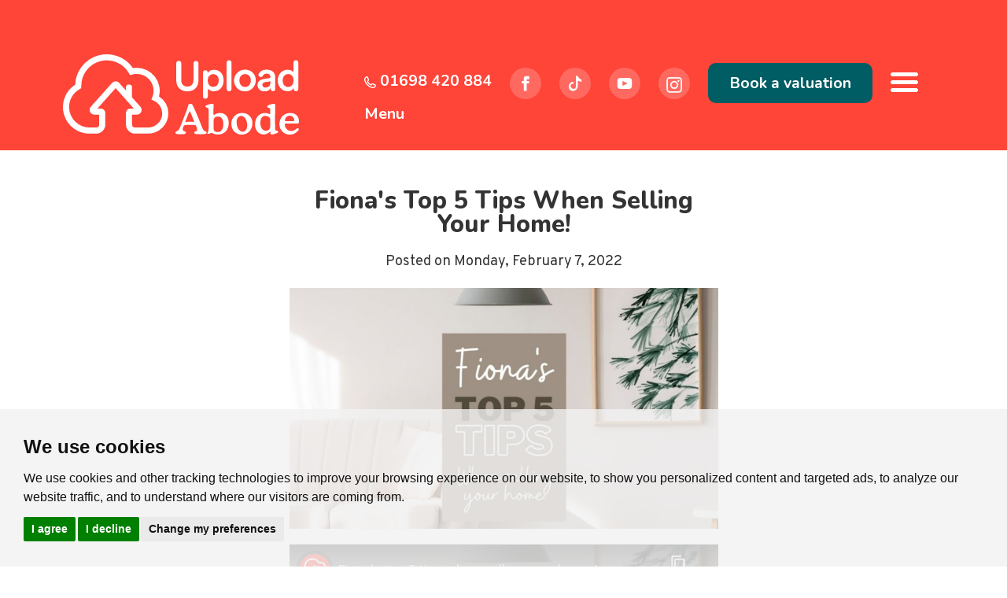

--- FILE ---
content_type: text/html; charset=UTF-8
request_url: https://www.uploadabode.co.uk/blogs/fionas-top-5-tips-for-selling-your-home.html
body_size: 7853
content:
<!doctype html>



<html lang="en-GB" prefix="og: http://ogp.me/ns# fb: http://ogp.me/ns/fb# website: http://ogp.me/ns/website#">
<head>
	<meta charset="utf-8">
	<title>#selling #sellingahouse #tipsforsellers #gethouseready #readytosell #listing #homeforsale #forsale #houseforsale  #realestate #selling #tipsforselling #lanarkshire #glasgow #scotland | Upload Abode</title>
	<meta name="viewport" content="width=device-width, initial-scale=1.0">
	<meta name="description" content=" We know that selling your home can be both daunting and exciting. At Upload Abode we want to ensure we do what we can to make the process easier...">
		<meta property="og:type" content="website">
	<meta property="og:locale" content="en_GB">
	<meta property="og:url" content="https://www.uploadabode.co.uk/blogs/fionas-top-5-tips-for-selling-your-home.html">
	<meta property="og:site_name" content="Upload Abode">
	<meta property="og:title" content="#selling #sellingahouse #tipsforsellers #gethouseready #readytosell #listing #homeforsale #forsale #houseforsale  #realestate #selling #tipsforselling #lanarkshire #glasgow #scotland">
	<meta property="og:description" content=" We know that selling your home can be both daunting and exciting. At Upload Abode we want to ensure we do what we can to make the process easier...">
	<meta property="og:image" content="https://www.uploadabode.co.uk/resize/cms_entries_118/0/0/0">
	<meta property="og:image:secure_url" content="https://www.uploadabode.co.uk/resize/cms_entries_118/0/0/0">
	<meta property="og:article:published_time" content="Monday, February  7, 2022">
	<link rel="shortcut icon" href="/images/favicon.ico">
	<link rel="apple-touch-icon-precomposed" href="/images/apple-touch-icon.png.pagespeed.ce.4_UCvscOkH.png">
	<link rel="canonical" href="https://www.uploadabode.co.uk/blogs/fionas-top-5-tips-for-selling-your-home.html">
	<link rel="stylesheet" href="/css/A.styles.css.pagespeed.cf.TJ7D6j8CmZ.css">
<link rel="preconnect" href="https://fonts.gstatic.com">
<link href="https://fonts.googleapis.com/css2?family=Nunito:wght@700;800&family=Overpass:wght@200;400;700&display=swap" rel="stylesheet">
<link href="https://unpkg.com/aos@2.3.1/dist/aos.css" rel="stylesheet">	



<script src="//www.freeprivacypolicy.com/public/cookie-consent/4.0.0/cookie-consent.js"></script>

<script>
  document.addEventListener('DOMContentLoaded', function () {
      cookieconsent.run({
          // Set your options
          "notice_banner_type":                       "simple", // headline, interstitial, standalone
          "consent_type":                             "express", // implied
          "palette":                                  "light", // Or dark
          "language":                                 "en",
          "page_load_consent_levels":                 [
                                                          "strictly-necessary"
                                                      ],
          "notice_banner_reject_button_hide":         false, // true
          "preferences_center_close_button_hide":     false, // true
          "website_privacy_policy_url":               "/privacy-policy-and-notice/",
          "website_name":                             "Upload Abode"
      });
  });
</script>












<!-- Google tag (gtag.js) -->
<script async src="https://www.googletagmanager.com/gtag/js?id=G-NTRPS7D57E"></script>
<script type="text/plain" cookie-consent="tracking">
  window.dataLayer = window.dataLayer || [];
  function gtag(){dataLayer.push(arguments);}
  gtag('js', new Date());

  gtag('config', 'G-NTRPS7D57E');
</script>


<!-- Google Tag Manager -->
<script>(function(w,d,s,l,i){w[l]=w[l]||[];w[l].push({'gtm.start':
  new Date().getTime(),event:'gtm.js'});var f=d.getElementsByTagName(s)[0],
  j=d.createElement(s),dl=l!='dataLayer'?'&l='+l:'';j.async=true;j.src=
  'https://www.googletagmanager.com/gtm.js?id='+i+dl;f.parentNode.insertBefore(j,f);
  })(window,document,'script','dataLayer','GTM-T2FKTRT');</script>
  <!-- End Google Tag Manager -->
  
<script>
    (function(i,s,o,g,r,a,m){i['GoogleAnalyticsObject']=r;i[r]=i[r]||function(){
    (i[r].q=i[r].q||[]).push(arguments)},i[r].l=1*new Date();a=s.createElement(o),
    m=s.getElementsByTagName(o)[0];a.async=1;a.src=g;m.parentNode.insertBefore(a,m)
    })(window,document,'script','https://www.google-analytics.com/analytics.js','ga');
  
    ga('create', 'UA-83531621-1', 'auto');
    ga('send', 'pageview');
  
  </script>
  
<!-- Meta Pixel Code -->
<script>
    ! function (f, b, e, v, n, t, s) {
        if (f.fbq) return;
        n = f.fbq = function () {
            n.callMethod ?
                n.callMethod.apply(n, arguments) : n.queue.push(arguments)
        };
        if (!f._fbq) f._fbq = n;
        n.push = n;
        n.loaded = !0;
        n.version = '2.0';
        n.queue = [];
        t = b.createElement(e);
        t.async = !0;
        t.src = v;
        s = b.getElementsByTagName(e)[0];
        s.parentNode.insertBefore(t, s)
    }(window, document, 'script',
        'https://connect.facebook.net/en_US/fbevents.js');
    fbq('init', '1315765285601799');
    fbq('track', 'PageView');
</script></head>
<body>
	<noscript><img height="1" width="1" style="display:none" src="https://www.facebook.com/tr?id=1315765285601799&ev=PageView&noscript=1"/></noscript>
<!-- End Meta Pixel Code -->

<header id="header" class="header-default header-up">

	<nav class="navbar navbar-default navbar-fixed-top">

		<div class="container-fluid">

			<div class="row hidden-lg">

				<div class="nav-options-mob">

					<a class="mob-top" href="tel:01698420884"><img src="/images/phone-icon.svg" alt="phone" width="15" height="15"></a>


					<a href="https://www.facebook.com/uploadabode/" class="social-media-facebook mob-top" rel="noopener noreferrer" target="_blank">

						<img src="/images/facbook.svg" width="30" height="30" alt="Facebook">

					</a>
					<a href="https://www.tiktok.com/@uploadabode" class="social-media-tiktok mob-top" rel="noopener noreferrer" target="_blank">
						<img src="/images/tiktok.svg" width="20" height="20" alt="TikTok">
					</a>

					<a href="https://www.youtube.com/channel/UCGmktGOJ6htA9Fqw2vJcYcQ" class="social-media-youtube mob-top" rel="noopener noreferrer" target="_blank">

						<img src="/images/youtube.svg" width="30" height="30" alt="Youtube">

					</a>

					<a href="https://www.instagram.com/uploadabode/" class="social-media-instagram mob-top" rel="noopener noreferrer" target="_blank">

						<img src="/images/instagram.png.pagespeed.ce.OUTi4q0QEn.png" width="20" height="25" alt="Instagram">

					</a>

					<a href="/valuation/" class="btn btn-primary-mob">Book a valuation</a>

				</div>

			</div>

		</div>

			<div class="row">
				<div class="col-xs-6 col-sm-6 col-md-4 col-lg-4 no-padding">

					<div class="header--logo">
						<a href="/">
							<img src="/images/logo.svg" width="300" height="140" alt="Upload Abode">
						</a>

					</div>

				</div>
				<div class="col-xs-6 col-sm-6 col-md-8 col-lg-8 no-padding">

					<div class="nav-options">

						<a class="hidden-xs hidden-sm hidden-md" href="tel:01698420884"><img src="/images/phone-icon.svg" alt="phone" width="15" height="15"> 01698 420 884</a>


						<span class="social-icons hidden-xs hidden-sm hidden-md">


							<a href="https://www.facebook.com/uploadabode/" class="social-media-facebook" rel="noopener noreferrer" target="_blank">
								<img src="/images/facbook.svg" width="30" height="30" alt="Facebook">
							</a>

							<a href="https://www.tiktok.com/@uploadabode" class="social-media-tiktok" rel="noopener noreferrer" target="_blank">
								<img src="/images/tiktok.svg" width="20" height="20" alt="TikTok">
							</a>

							<a href="https://www.youtube.com/channel/UCGmktGOJ6htA9Fqw2vJcYcQ" class="social-media-youtube" rel="noopener noreferrer" target="_blank">
								<img src="/images/youtube.svg" width="30" height="30" alt="Youtube">
							</a>

							<a href="https://www.instagram.com/uploadabode/" class="social-media-instagram" rel="noopener noreferrer" target="_blank">
								<img src="/images/instagram.png.pagespeed.ce.OUTi4q0QEn.png" width="20" height="25" alt="Instagram">
							</a>

						</span>

						<a href="/valuation/" class="btn btn-primary pulse-grow-on-hover hidden-xs hidden-sm hidden-md">Book a valuation</a>

						<a href="#navigation" class="menu-button" data-toggle="modal" data-target=".menu-modal">
							<svg clip-rule="evenodd" fill-rule="evenodd" stroke-linejoin="round" stroke-miterlimit="2" viewBox="0 0 512 512" xmlns="http://www.w3.org/2000/svg"><path d="m36.571 146.286h438.858c20.187 0 36.571-16.384 36.571-36.572 0-20.187-16.384-36.571-36.571-36.571h-438.858c-20.187 0-36.571 16.384-36.571 36.571 0 20.188 16.384 36.572 36.571 36.572zm438.858 73.143h-438.858c-20.187 0-36.571 16.384-36.571 36.571s16.384 36.571 36.571 36.571h438.858c20.187 0 36.571-16.384 36.571-36.571s-16.384-36.571-36.571-36.571zm0 146.285h-438.858c-20.187 0-36.571 16.384-36.571 36.572 0 20.187 16.384 36.571 36.571 36.571h438.858c20.187 0 36.571-16.384 36.571-36.571 0-20.188-16.384-36.572-36.571-36.572z" fill-rule="nonzero"/></svg>
							<span> Menu</span>
						</a>

					</div>

				</div>

			</div>

	</nav>
</header>
	
	<div class="container-fluid container-padding static area-top-pad">
		<div class="row">
			<div class="col-sm-12 col-md-12 col-lg-6 col-lg-offset-3">

				<div id="article-body">

				<h1 class="text-center">Fiona's Top 5 Tips When Selling Your Home!</h1>
			
				<p class="text-center">Posted on Monday, February  7, 2022</p>

													
					<img src="/resize/cms_entries_118/0/1000/0" class="img-responsive" alt="Fiona's Top 5 Tips When Selling Your Home!" width="1000">
									
										<br/>

									<div class="row">
										<div class="col-sm-12">
						<div class="embed-responsive embed-responsive-16by9">
    <iframe class="embed-responsive-item" src="https://www.youtube-nocookie.com/embed/XWk_gne3cdc?controls=1" allow="accelerometer; autoplay; encrypted-media; gyroscope; picture-in-picture" allowfullscreen></iframe>
</div>                        <br>
					</div>
														</div>
				
				<p><strong>We know that selling your home can be both daunting and exciting. At Upload Abode, we want to ensure we do what we can to make the process easier for you.&nbsp;We have enlisted one of our Property Perfectionists Fiona to give you her top 5 tips to maximise your sale price.</strong></p>
<p><strong>&nbsp;</strong></p>
<p><span style="text-decoration: underline;"><strong>1.</strong></span> The biggest thing you can do to impact your sale price is to de-clutter: 78% of people search for their new home on their mobile phone. The images on a phone are very small, so if there is a lot of stuff in the picture, it will make the room look smaller. We would recommend tidying away surfaces, hide things like bins, cleaning equipment and help buyers visualise living in your home.</p>
<p style="text-align: left;"><br/><span style="text-decoration: underline;"><strong>2.</strong></span> First impressions count: when somebody walks up to your front door, they will make an instant decision if your house is the one for them. Make sure there is no rubbish or<br/>unwanted debris in your garden. Brush up your chips and cut your grass. If your door is UPC then give it a clean, or if your door us wooden and looking a bit tired then you could give it a fresh lick of paint.</p>
<p style="text-align: left;"><strong><span style="text-decoration: underline;">3.</span></strong> Kitchens and Bathrooms are the main things that potential buyers worry about when looking at a new home. If they are old and tired, they can cost thousands to replace. Some low cost tips that you can execute include using a grout pen to brighten up your bathroom and replace your bath panel if it is starting to discolour. Another easy option is to replace the<br/>silicone around your bath or shower. Over lockdown thousands of people including our directors Paul and Charlene upcycled their kitchen. If you don&rsquo;t fancy trying some DIY then<br/>you can hire a company to either paint the cabinets or have them wrapped in a modern colour.</p>
<p style="text-align: left;"><br/><span style="text-decoration: underline;"><strong>4.</strong></span> Go the extra mile. Impress any potential buyers with lovely touches, scents, and smells. Add a nice throw to your bed or new cushions for your couch. Add a candle in the bathroom or hallway. This all adds up to giving a buyer the complete experience.</p>
<p style="text-align: left;"><br/><span style="text-decoration: underline;"><strong>5.</strong></span> Most importantly make sure that you choose the right estate agent. At Upload Abode we<br/>want to maximise the saleability of your home.&nbsp;If you are thinking about selling your home why not <a href="/contact-us/">contact us</a> today for a no-obligation chat to find out more.</p>
<p style="text-align: left;">&nbsp;</p>
<p style="text-align: left;">&nbsp;</p>
				
				</div>
				
			</div>
			
		</div>
	</div>

	<div class="news-section">

	<div class="container-fluid container-padding static area-top-pad">
		
		<div class="row">

			<div class="col-xs-12 col-sm-12 col-md-12 col-lg-12 text-center">

			<h2>Other Posts</h2>
			<br/>

			</div>

		</div>

			<div class="row">
			
			

						
			<div class="col-xs-12 col-sm-6 col-md-3 col-lg-3">

                <div class="news-box">

                                            <div class="newsimage">
                            <img src="/resize/cms_entries_118/0/710" width="710" height="470" class="img-responsive" alt="Fiona's Top 5 Tips When Selling Your Home!">
                        </div>
                        
                    
										<div class="embed-responsive embed-responsive-16by9">
					 <iframe class="embed-responsive-item" src="https://www.youtube-nocookie.com/embed/XWk_gne3cdc?controls=0" allow="accelerometer; autoplay; encrypted-media; gyroscope; picture-in-picture" allowfullscreen></iframe>
				 </div>
					  
                    <div class="news-content">
            
                    <p class="news-date">Posted:  7 February 2022</p>
                
                    <p><a href="/blogs/fionas-top-5-tips-for-selling-your-home.html">Fiona's Top 5 Tips When Selling Your Home!</a></p>
                
                    <p class="link"><a href="/blogs/fionas-top-5-tips-for-selling-your-home.html" class="btn btn-primary-news" title="Read more about Fiona's Top 5 Tips When Selling Your Home!">Read more</a></p>

                    </div>
        
                </div>

            </div>

						
			<div class="col-xs-12 col-sm-6 col-md-3 col-lg-3">

                <div class="news-box">

                                            <div class="newsimage">
                            <img src="/resize/cms_entries_116/0/710" width="710" height="470" class="img-responsive" alt="VLOG | Bonnie Blantyre Charity Run With Paul, Charlene and Santa!">
                        </div>
                        
                    
					
                    <div class="news-content">
            
                    <p class="news-date">Posted: 16 December 2021</p>
                
                    <p><a href="/blogs/vlog-bonnie-blantyre-charity-run-with-paul-charlene-and-santa.html">Vlog | Bonnie Blantyre Charity Run With Paul, Charlene And Santa!</a></p>
                
                    <p class="link"><a href="/blogs/vlog-bonnie-blantyre-charity-run-with-paul-charlene-and-santa.html" class="btn btn-primary-news" title="Read more about Fiona's Top 5 Tips When Selling Your Home!">Read more</a></p>

                    </div>
        
                </div>

            </div>

						
			<div class="col-xs-12 col-sm-6 col-md-3 col-lg-3">

                <div class="news-box">

                                            <div class="newsimage">
                            <img src="/resize/cms_entries_98/0/710" width="710" height="470" class="img-responsive" alt="Dream Job Alert">
                        </div>
                        
                    
					
                    <div class="news-content">
            
                    <p class="news-date">Posted: 17 September 2021</p>
                
                    <p><a href="/blogs/dream-job-alert.html">Dream Job Alert</a></p>
                
                    <p class="link"><a href="/blogs/dream-job-alert.html" class="btn btn-primary-news" title="Read more about Fiona's Top 5 Tips When Selling Your Home!">Read more</a></p>

                    </div>
        
                </div>

            </div>

						
			<div class="col-xs-12 col-sm-6 col-md-3 col-lg-3">

                <div class="news-box">

                                            <div class="newsimage">
                            <img src="/resize/cms_entries_34/0/710" width="710" height="470" class="img-responsive" alt="Kitchen goals for selling">
                        </div>
                        
                    
					
                    <div class="news-content">
            
                    <p class="news-date">Posted: 12 June 2018</p>
                
                    <p><a href="/blogs/kitchen-goals-for-selling.html">Kitchen Goals For Selling</a></p>
                
                    <p class="link"><a href="/blogs/kitchen-goals-for-selling.html" class="btn btn-primary-news" title="Read more about Fiona's Top 5 Tips When Selling Your Home!">Read more</a></p>

                    </div>
        
                </div>

            </div>

			
		</div>

	</div>

	</div>
	
	

	<div id="valuation-section">
    
    <div class="container">
            
            <div class="row">

                <div class="col-xs-12 col-sm-12 col-md-12 col-lg-6 col-lg-offset-3 text-center">

                    <h3>Find out how much<br/>your property is worth</h3>

                    <a href="/valuation/" class="btn btn-primary pulse-grow-on-hover">Book a Valuation</a>
                    
                </div>
            
            </div>
        
        </div>
    
</div>
	<div class="social-green-bg">
<div class="container-fluid container-padding">
    
	<div class="row">
	
		<div class="col-md-12 text-center">
		
			<h3>Follow us on social media to see our properties up to 5 days before they hit the open market</h3>

			<br/>
		</div>

	</div>

</div>

</div>

<div class="section-social-media-container">
    
    <a href="https://www.facebook.com/uploadabode/" class="section-social-media section-social-media--faceb" target="blank">
		<div class="section-social-media--text-content facebook-icon">
			<div>
				<img src="/images/facebook-white.svg" alt="facebook Icon">
                <p>Follow us on</p>
				<h4>Facebook</h4>
				
			</div>
		</div>
	</a>

	<a href="https://www.youtube.com/channel/UCGmktGOJ6htA9Fqw2vJcYcQ" class="section-social-media section-social-media--youtube" target="blank">
		<div class="section-social-media--text-content youtube-icon">
			<div>
				<img src="/images/youtube-white.svg" alt="Youtube Icon">
				
				<p>Follow us on</p>
                <h4>YouTube</h4>
			</div>
		</div>
	</a>

	<a href="https://www.instagram.com/uploadabode/" class="section-social-media section-social-media--insta" target="blank">
		<div class="section-social-media--text-content instagram-icon">
			<div>
				<img src="/images/instagram-white.svg" alt="instagram Icon">
				
				<p>Follow us on</p>
                <h4>Instagram</h4>
			</div>
		</div>
	</a>
    
	<a href="https://www.tiktok.com/@uploadabode" class="section-social-media section-social-media--tiktok" target="blank">
		<div class="section-social-media--text-content tiktok-icon">
			<div>
				<img src="/images/tiktok.svg" alt="tiktok Icon">
				
				<p>Follow us on</p>
                <h4>Tiktok</h4>
			</div>
		</div>
	</a>

</div>
<footer class="footer">
	<div class="container-fluid container-padding">
		<div class="row">
			<div class="col-sm-12 col-md-4">

				<img src="/images/upload-abode-logo.svg" width="200" height="93" alt="Upload Abode">

				<br/><br/>
				<p>Copyright &copy; 2026 Upload Abode Estate Agents<br/><a href="/terms-of-use/" title="Terms of Use" rel="nofollow">Terms of Use</a> | <a href="/privacy-policy-and-notice/" title="Privacy Policy" rel="nofollow">Privacy Policy &amp; Notice</a> | <a href="#" id="open_preferences_center">Cookie Preferences</a><br/><a href="https://bit.ly/thepropertyjungle" rel="nofollow noopener noreferrer" target="_blank">Built by The Property Jungle</a></p>

			</div>

			<div class="col-sm-12 col-md-2">

				<h3>Get in Touch</h3>

				<p>39 Main Street <br>
					Uddingston <br>
					G71 7EP<br><br></p>

				<p><img src="/images/phone-icon.svg" alt="Phone" width="20" height="20"> <a href="tel:01698420884">01698 420 884</a><br/>

					<img src="/images/email-icon.svg" alt="Email" width="20" height="20"> <a href="mailto:office@uploadabode.co.uk">office@uploadabode.co.uk</a></p>

			</div>

			<div class="col-sm-12 col-md-2">

				<h3>&nbsp;</h3>





			</div>

			<div class="col-sm-12 col-md-4">

				<h3>Opening Times</h3>
									<p>Monday&nbsp;&nbsp;9.30am - 5pm<br/>
					Tuesday&nbsp;&nbsp;9.30am - 5pm<br/>
					Wednesday&nbsp;&nbsp;10am - 5pm<br/>
					Thursday&nbsp;&nbsp;9.30am - 5pm<br/>
					Friday&nbsp;&nbsp;9.30am - 5pm<br/>
					Saturday&nbsp;&nbsp;CLOSED<br/>
					Sunday&nbsp;&nbsp;CLOSED<br/></p>
				

			</div>
		</div>

		<div class="row">

			<div class="col-md-12 text-center affiliate-logos">

				<img src="//assets.tpjfb.co.uk/images/portal-logos/rightmove/rightmove-2016-colour.svg" width="150" alt="Rightmove">
				<img src="/images/prs-logo.jpg.pagespeed.ce.lzQ70Mu7M-.jpg" width="195" alt="PRS">
				<img src="//assets.tpjfb.co.uk/images/portal-logos/zoopla/zoopla-white.svg" width="150" alt="Zoopla">




			</div>
		</div>
	</div>
</footer>

<div class="modal fade menu-modal" id="navigation" tabindex="-1" role="dialog">
	<a data-dismiss="modal" class="close-mod" aria-label="Close" aria-hidden="true">
		<svg clip-rule="evenodd" fill-rule="evenodd" stroke-linejoin="round" stroke-miterlimit="2" viewBox="0 0 512 512" xmlns="http://www.w3.org/2000/svg"><path d="m302.753 256.139 199.262-199.268c12.967-12.961 12.967-33.918 0-46.88-12.962-12.961-33.919-12.961-46.88 0l-199.268 199.268-199.261-199.268c-12.968-12.961-33.919-12.961-46.88 0-12.968 12.962-12.968 33.919 0 46.88l199.261 199.268-199.261 199.267c-12.968 12.962-12.968 33.919 0 46.88 6.459 6.466 14.953 9.714 23.44 9.714s16.974-3.248 23.44-9.714l199.261-199.267 199.268 199.267c6.465 6.466 14.952 9.714 23.44 9.714 8.487 0 16.974-3.248 23.44-9.714 12.967-12.961 12.967-33.918 0-46.88z" fill-rule="nonzero"></path></svg>
	</a>
	<div class="modal-dialog modal-lg">
		<div class="modal-content">
			<div class="modal-body">
				<div class="container-fluid">
					<div class="row">
                        <div id="main-navigation">
							<div class="col-sm-12 col-md-6">

    <ul class="nav navbar-nav">

        <li title="Home Page"><a href="/">Home</a></li>

        <li title="Our Properties"><a href="/search/?instruction_type=Sale&showstc=on">Our Properties</a></li>

        <li title="Selling"><a href="/selling/">Selling</a></li>

        <li title="Valuation"><a href="/valuation/"><span class="orange">Expert Valuation</span></a></li>

        <li title="About us/Meet the team"><a href="/about-us/">About us/Meet the team</a></li>

        <li title="Testimonials"><a href="/testimonials/">Testimonials</a></li>

        <li title="Land and New Homes"><a href="/land-new-homes/">Land and New Homes</a></li>

    </ul>

</div>

<div class="col-sm-12 col-md-6">

    <ul class="nav navbar-nav">
        
        <li title="Mortgages & Financial Services"><a href="/mortgage_calculator.html?rate=5.5">Mortgages & Financial Services</a></li>

        <li title="Additional Services"><a href="/additional-services/">Additional Services</a></li>

        <li title="Area Guides"><a href="/area-guides/">Area Guides</a></li>

        <li title="Blogs & Vlogs"><a href="/blogs-and-vlogs/">Blogs & Vlogs</a></li>

        <li title="Contact us"><a href="/contact-us/">Contact us</a></li>

        <li title="Saved Properties"><a href="/saved-properties/" rel="nofollow">Saved Properties</a></li>

        <!--<li title="New Agent"><a href="/new-agent/">New Agent</a></li>-->

    </ul>
    
</div>                        </div>
					</div>
				</div>
			</div>
		</div>
	</div>
</div>	<a href="#" id="back-to-top">&uarr;</a>	<script src="https://ajax.googleapis.com/ajax/libs/jquery/3.4.1/jquery.min.js"></script>
<script src="/xml/js/tpj.js.pagespeed.ce.LaajylQlSN.js"></script>
<script src="/xml/js/jquery/jquery.utils.js.pagespeed.ce.lTKIBA_7Zp.js"></script>
<script src="/xml/js/jquery/jquery.livequery.js.pagespeed.ce.NyPN0CNmhH.js"></script>
<script src="/xml/js/plugin.js.pagespeed.ce.T3uOBskG9t.js"></script>
<script src="/xml/js/jquery/site.js.pagespeed.ce.W0B3eHtzDY.js"></script>
<script src="/js/site.js.pagespeed.ce.L3kWrPeLss.js"></script>
<script src="https://www.google.com/recaptcha/api.js?render=6LcCDZMbAAAAACBw2vr9OzKVH-gVv0DPTnks1JMV&onload=recaptchaOnload"></script><script>
grecaptcha.ready(function() {    grecaptcha.execute('6LcCDZMbAAAAACBw2vr9OzKVH-gVv0DPTnks1JMV', {action: 'pageload'});});
</script>
<script src="https://unpkg.com/aos@2.3.1/dist/aos.js"></script>
	<script>
		AOS.init();
	</script>
	

</body>
</html>

--- FILE ---
content_type: text/html; charset=utf-8
request_url: https://www.youtube-nocookie.com/embed/XWk_gne3cdc?controls=1
body_size: 48046
content:
<!DOCTYPE html><html lang="en" dir="ltr" data-cast-api-enabled="true"><head><meta name="viewport" content="width=device-width, initial-scale=1"><script nonce="Y5F8NcMm28JJn3bkXGxE5A">if ('undefined' == typeof Symbol || 'undefined' == typeof Symbol.iterator) {delete Array.prototype.entries;}</script><style name="www-roboto" nonce="mPBIt5NEV4DOzRgajTPX2w">@font-face{font-family:'Roboto';font-style:normal;font-weight:400;font-stretch:100%;src:url(//fonts.gstatic.com/s/roboto/v48/KFO7CnqEu92Fr1ME7kSn66aGLdTylUAMa3GUBHMdazTgWw.woff2)format('woff2');unicode-range:U+0460-052F,U+1C80-1C8A,U+20B4,U+2DE0-2DFF,U+A640-A69F,U+FE2E-FE2F;}@font-face{font-family:'Roboto';font-style:normal;font-weight:400;font-stretch:100%;src:url(//fonts.gstatic.com/s/roboto/v48/KFO7CnqEu92Fr1ME7kSn66aGLdTylUAMa3iUBHMdazTgWw.woff2)format('woff2');unicode-range:U+0301,U+0400-045F,U+0490-0491,U+04B0-04B1,U+2116;}@font-face{font-family:'Roboto';font-style:normal;font-weight:400;font-stretch:100%;src:url(//fonts.gstatic.com/s/roboto/v48/KFO7CnqEu92Fr1ME7kSn66aGLdTylUAMa3CUBHMdazTgWw.woff2)format('woff2');unicode-range:U+1F00-1FFF;}@font-face{font-family:'Roboto';font-style:normal;font-weight:400;font-stretch:100%;src:url(//fonts.gstatic.com/s/roboto/v48/KFO7CnqEu92Fr1ME7kSn66aGLdTylUAMa3-UBHMdazTgWw.woff2)format('woff2');unicode-range:U+0370-0377,U+037A-037F,U+0384-038A,U+038C,U+038E-03A1,U+03A3-03FF;}@font-face{font-family:'Roboto';font-style:normal;font-weight:400;font-stretch:100%;src:url(//fonts.gstatic.com/s/roboto/v48/KFO7CnqEu92Fr1ME7kSn66aGLdTylUAMawCUBHMdazTgWw.woff2)format('woff2');unicode-range:U+0302-0303,U+0305,U+0307-0308,U+0310,U+0312,U+0315,U+031A,U+0326-0327,U+032C,U+032F-0330,U+0332-0333,U+0338,U+033A,U+0346,U+034D,U+0391-03A1,U+03A3-03A9,U+03B1-03C9,U+03D1,U+03D5-03D6,U+03F0-03F1,U+03F4-03F5,U+2016-2017,U+2034-2038,U+203C,U+2040,U+2043,U+2047,U+2050,U+2057,U+205F,U+2070-2071,U+2074-208E,U+2090-209C,U+20D0-20DC,U+20E1,U+20E5-20EF,U+2100-2112,U+2114-2115,U+2117-2121,U+2123-214F,U+2190,U+2192,U+2194-21AE,U+21B0-21E5,U+21F1-21F2,U+21F4-2211,U+2213-2214,U+2216-22FF,U+2308-230B,U+2310,U+2319,U+231C-2321,U+2336-237A,U+237C,U+2395,U+239B-23B7,U+23D0,U+23DC-23E1,U+2474-2475,U+25AF,U+25B3,U+25B7,U+25BD,U+25C1,U+25CA,U+25CC,U+25FB,U+266D-266F,U+27C0-27FF,U+2900-2AFF,U+2B0E-2B11,U+2B30-2B4C,U+2BFE,U+3030,U+FF5B,U+FF5D,U+1D400-1D7FF,U+1EE00-1EEFF;}@font-face{font-family:'Roboto';font-style:normal;font-weight:400;font-stretch:100%;src:url(//fonts.gstatic.com/s/roboto/v48/KFO7CnqEu92Fr1ME7kSn66aGLdTylUAMaxKUBHMdazTgWw.woff2)format('woff2');unicode-range:U+0001-000C,U+000E-001F,U+007F-009F,U+20DD-20E0,U+20E2-20E4,U+2150-218F,U+2190,U+2192,U+2194-2199,U+21AF,U+21E6-21F0,U+21F3,U+2218-2219,U+2299,U+22C4-22C6,U+2300-243F,U+2440-244A,U+2460-24FF,U+25A0-27BF,U+2800-28FF,U+2921-2922,U+2981,U+29BF,U+29EB,U+2B00-2BFF,U+4DC0-4DFF,U+FFF9-FFFB,U+10140-1018E,U+10190-1019C,U+101A0,U+101D0-101FD,U+102E0-102FB,U+10E60-10E7E,U+1D2C0-1D2D3,U+1D2E0-1D37F,U+1F000-1F0FF,U+1F100-1F1AD,U+1F1E6-1F1FF,U+1F30D-1F30F,U+1F315,U+1F31C,U+1F31E,U+1F320-1F32C,U+1F336,U+1F378,U+1F37D,U+1F382,U+1F393-1F39F,U+1F3A7-1F3A8,U+1F3AC-1F3AF,U+1F3C2,U+1F3C4-1F3C6,U+1F3CA-1F3CE,U+1F3D4-1F3E0,U+1F3ED,U+1F3F1-1F3F3,U+1F3F5-1F3F7,U+1F408,U+1F415,U+1F41F,U+1F426,U+1F43F,U+1F441-1F442,U+1F444,U+1F446-1F449,U+1F44C-1F44E,U+1F453,U+1F46A,U+1F47D,U+1F4A3,U+1F4B0,U+1F4B3,U+1F4B9,U+1F4BB,U+1F4BF,U+1F4C8-1F4CB,U+1F4D6,U+1F4DA,U+1F4DF,U+1F4E3-1F4E6,U+1F4EA-1F4ED,U+1F4F7,U+1F4F9-1F4FB,U+1F4FD-1F4FE,U+1F503,U+1F507-1F50B,U+1F50D,U+1F512-1F513,U+1F53E-1F54A,U+1F54F-1F5FA,U+1F610,U+1F650-1F67F,U+1F687,U+1F68D,U+1F691,U+1F694,U+1F698,U+1F6AD,U+1F6B2,U+1F6B9-1F6BA,U+1F6BC,U+1F6C6-1F6CF,U+1F6D3-1F6D7,U+1F6E0-1F6EA,U+1F6F0-1F6F3,U+1F6F7-1F6FC,U+1F700-1F7FF,U+1F800-1F80B,U+1F810-1F847,U+1F850-1F859,U+1F860-1F887,U+1F890-1F8AD,U+1F8B0-1F8BB,U+1F8C0-1F8C1,U+1F900-1F90B,U+1F93B,U+1F946,U+1F984,U+1F996,U+1F9E9,U+1FA00-1FA6F,U+1FA70-1FA7C,U+1FA80-1FA89,U+1FA8F-1FAC6,U+1FACE-1FADC,U+1FADF-1FAE9,U+1FAF0-1FAF8,U+1FB00-1FBFF;}@font-face{font-family:'Roboto';font-style:normal;font-weight:400;font-stretch:100%;src:url(//fonts.gstatic.com/s/roboto/v48/KFO7CnqEu92Fr1ME7kSn66aGLdTylUAMa3OUBHMdazTgWw.woff2)format('woff2');unicode-range:U+0102-0103,U+0110-0111,U+0128-0129,U+0168-0169,U+01A0-01A1,U+01AF-01B0,U+0300-0301,U+0303-0304,U+0308-0309,U+0323,U+0329,U+1EA0-1EF9,U+20AB;}@font-face{font-family:'Roboto';font-style:normal;font-weight:400;font-stretch:100%;src:url(//fonts.gstatic.com/s/roboto/v48/KFO7CnqEu92Fr1ME7kSn66aGLdTylUAMa3KUBHMdazTgWw.woff2)format('woff2');unicode-range:U+0100-02BA,U+02BD-02C5,U+02C7-02CC,U+02CE-02D7,U+02DD-02FF,U+0304,U+0308,U+0329,U+1D00-1DBF,U+1E00-1E9F,U+1EF2-1EFF,U+2020,U+20A0-20AB,U+20AD-20C0,U+2113,U+2C60-2C7F,U+A720-A7FF;}@font-face{font-family:'Roboto';font-style:normal;font-weight:400;font-stretch:100%;src:url(//fonts.gstatic.com/s/roboto/v48/KFO7CnqEu92Fr1ME7kSn66aGLdTylUAMa3yUBHMdazQ.woff2)format('woff2');unicode-range:U+0000-00FF,U+0131,U+0152-0153,U+02BB-02BC,U+02C6,U+02DA,U+02DC,U+0304,U+0308,U+0329,U+2000-206F,U+20AC,U+2122,U+2191,U+2193,U+2212,U+2215,U+FEFF,U+FFFD;}@font-face{font-family:'Roboto';font-style:normal;font-weight:500;font-stretch:100%;src:url(//fonts.gstatic.com/s/roboto/v48/KFO7CnqEu92Fr1ME7kSn66aGLdTylUAMa3GUBHMdazTgWw.woff2)format('woff2');unicode-range:U+0460-052F,U+1C80-1C8A,U+20B4,U+2DE0-2DFF,U+A640-A69F,U+FE2E-FE2F;}@font-face{font-family:'Roboto';font-style:normal;font-weight:500;font-stretch:100%;src:url(//fonts.gstatic.com/s/roboto/v48/KFO7CnqEu92Fr1ME7kSn66aGLdTylUAMa3iUBHMdazTgWw.woff2)format('woff2');unicode-range:U+0301,U+0400-045F,U+0490-0491,U+04B0-04B1,U+2116;}@font-face{font-family:'Roboto';font-style:normal;font-weight:500;font-stretch:100%;src:url(//fonts.gstatic.com/s/roboto/v48/KFO7CnqEu92Fr1ME7kSn66aGLdTylUAMa3CUBHMdazTgWw.woff2)format('woff2');unicode-range:U+1F00-1FFF;}@font-face{font-family:'Roboto';font-style:normal;font-weight:500;font-stretch:100%;src:url(//fonts.gstatic.com/s/roboto/v48/KFO7CnqEu92Fr1ME7kSn66aGLdTylUAMa3-UBHMdazTgWw.woff2)format('woff2');unicode-range:U+0370-0377,U+037A-037F,U+0384-038A,U+038C,U+038E-03A1,U+03A3-03FF;}@font-face{font-family:'Roboto';font-style:normal;font-weight:500;font-stretch:100%;src:url(//fonts.gstatic.com/s/roboto/v48/KFO7CnqEu92Fr1ME7kSn66aGLdTylUAMawCUBHMdazTgWw.woff2)format('woff2');unicode-range:U+0302-0303,U+0305,U+0307-0308,U+0310,U+0312,U+0315,U+031A,U+0326-0327,U+032C,U+032F-0330,U+0332-0333,U+0338,U+033A,U+0346,U+034D,U+0391-03A1,U+03A3-03A9,U+03B1-03C9,U+03D1,U+03D5-03D6,U+03F0-03F1,U+03F4-03F5,U+2016-2017,U+2034-2038,U+203C,U+2040,U+2043,U+2047,U+2050,U+2057,U+205F,U+2070-2071,U+2074-208E,U+2090-209C,U+20D0-20DC,U+20E1,U+20E5-20EF,U+2100-2112,U+2114-2115,U+2117-2121,U+2123-214F,U+2190,U+2192,U+2194-21AE,U+21B0-21E5,U+21F1-21F2,U+21F4-2211,U+2213-2214,U+2216-22FF,U+2308-230B,U+2310,U+2319,U+231C-2321,U+2336-237A,U+237C,U+2395,U+239B-23B7,U+23D0,U+23DC-23E1,U+2474-2475,U+25AF,U+25B3,U+25B7,U+25BD,U+25C1,U+25CA,U+25CC,U+25FB,U+266D-266F,U+27C0-27FF,U+2900-2AFF,U+2B0E-2B11,U+2B30-2B4C,U+2BFE,U+3030,U+FF5B,U+FF5D,U+1D400-1D7FF,U+1EE00-1EEFF;}@font-face{font-family:'Roboto';font-style:normal;font-weight:500;font-stretch:100%;src:url(//fonts.gstatic.com/s/roboto/v48/KFO7CnqEu92Fr1ME7kSn66aGLdTylUAMaxKUBHMdazTgWw.woff2)format('woff2');unicode-range:U+0001-000C,U+000E-001F,U+007F-009F,U+20DD-20E0,U+20E2-20E4,U+2150-218F,U+2190,U+2192,U+2194-2199,U+21AF,U+21E6-21F0,U+21F3,U+2218-2219,U+2299,U+22C4-22C6,U+2300-243F,U+2440-244A,U+2460-24FF,U+25A0-27BF,U+2800-28FF,U+2921-2922,U+2981,U+29BF,U+29EB,U+2B00-2BFF,U+4DC0-4DFF,U+FFF9-FFFB,U+10140-1018E,U+10190-1019C,U+101A0,U+101D0-101FD,U+102E0-102FB,U+10E60-10E7E,U+1D2C0-1D2D3,U+1D2E0-1D37F,U+1F000-1F0FF,U+1F100-1F1AD,U+1F1E6-1F1FF,U+1F30D-1F30F,U+1F315,U+1F31C,U+1F31E,U+1F320-1F32C,U+1F336,U+1F378,U+1F37D,U+1F382,U+1F393-1F39F,U+1F3A7-1F3A8,U+1F3AC-1F3AF,U+1F3C2,U+1F3C4-1F3C6,U+1F3CA-1F3CE,U+1F3D4-1F3E0,U+1F3ED,U+1F3F1-1F3F3,U+1F3F5-1F3F7,U+1F408,U+1F415,U+1F41F,U+1F426,U+1F43F,U+1F441-1F442,U+1F444,U+1F446-1F449,U+1F44C-1F44E,U+1F453,U+1F46A,U+1F47D,U+1F4A3,U+1F4B0,U+1F4B3,U+1F4B9,U+1F4BB,U+1F4BF,U+1F4C8-1F4CB,U+1F4D6,U+1F4DA,U+1F4DF,U+1F4E3-1F4E6,U+1F4EA-1F4ED,U+1F4F7,U+1F4F9-1F4FB,U+1F4FD-1F4FE,U+1F503,U+1F507-1F50B,U+1F50D,U+1F512-1F513,U+1F53E-1F54A,U+1F54F-1F5FA,U+1F610,U+1F650-1F67F,U+1F687,U+1F68D,U+1F691,U+1F694,U+1F698,U+1F6AD,U+1F6B2,U+1F6B9-1F6BA,U+1F6BC,U+1F6C6-1F6CF,U+1F6D3-1F6D7,U+1F6E0-1F6EA,U+1F6F0-1F6F3,U+1F6F7-1F6FC,U+1F700-1F7FF,U+1F800-1F80B,U+1F810-1F847,U+1F850-1F859,U+1F860-1F887,U+1F890-1F8AD,U+1F8B0-1F8BB,U+1F8C0-1F8C1,U+1F900-1F90B,U+1F93B,U+1F946,U+1F984,U+1F996,U+1F9E9,U+1FA00-1FA6F,U+1FA70-1FA7C,U+1FA80-1FA89,U+1FA8F-1FAC6,U+1FACE-1FADC,U+1FADF-1FAE9,U+1FAF0-1FAF8,U+1FB00-1FBFF;}@font-face{font-family:'Roboto';font-style:normal;font-weight:500;font-stretch:100%;src:url(//fonts.gstatic.com/s/roboto/v48/KFO7CnqEu92Fr1ME7kSn66aGLdTylUAMa3OUBHMdazTgWw.woff2)format('woff2');unicode-range:U+0102-0103,U+0110-0111,U+0128-0129,U+0168-0169,U+01A0-01A1,U+01AF-01B0,U+0300-0301,U+0303-0304,U+0308-0309,U+0323,U+0329,U+1EA0-1EF9,U+20AB;}@font-face{font-family:'Roboto';font-style:normal;font-weight:500;font-stretch:100%;src:url(//fonts.gstatic.com/s/roboto/v48/KFO7CnqEu92Fr1ME7kSn66aGLdTylUAMa3KUBHMdazTgWw.woff2)format('woff2');unicode-range:U+0100-02BA,U+02BD-02C5,U+02C7-02CC,U+02CE-02D7,U+02DD-02FF,U+0304,U+0308,U+0329,U+1D00-1DBF,U+1E00-1E9F,U+1EF2-1EFF,U+2020,U+20A0-20AB,U+20AD-20C0,U+2113,U+2C60-2C7F,U+A720-A7FF;}@font-face{font-family:'Roboto';font-style:normal;font-weight:500;font-stretch:100%;src:url(//fonts.gstatic.com/s/roboto/v48/KFO7CnqEu92Fr1ME7kSn66aGLdTylUAMa3yUBHMdazQ.woff2)format('woff2');unicode-range:U+0000-00FF,U+0131,U+0152-0153,U+02BB-02BC,U+02C6,U+02DA,U+02DC,U+0304,U+0308,U+0329,U+2000-206F,U+20AC,U+2122,U+2191,U+2193,U+2212,U+2215,U+FEFF,U+FFFD;}</style><script name="www-roboto" nonce="Y5F8NcMm28JJn3bkXGxE5A">if (document.fonts && document.fonts.load) {document.fonts.load("400 10pt Roboto", "E"); document.fonts.load("500 10pt Roboto", "E");}</script><link rel="stylesheet" href="/s/player/b95b0e7a/www-player.css" name="www-player" nonce="mPBIt5NEV4DOzRgajTPX2w"><style nonce="mPBIt5NEV4DOzRgajTPX2w">html {overflow: hidden;}body {font: 12px Roboto, Arial, sans-serif; background-color: #000; color: #fff; height: 100%; width: 100%; overflow: hidden; position: absolute; margin: 0; padding: 0;}#player {width: 100%; height: 100%;}h1 {text-align: center; color: #fff;}h3 {margin-top: 6px; margin-bottom: 3px;}.player-unavailable {position: absolute; top: 0; left: 0; right: 0; bottom: 0; padding: 25px; font-size: 13px; background: url(/img/meh7.png) 50% 65% no-repeat;}.player-unavailable .message {text-align: left; margin: 0 -5px 15px; padding: 0 5px 14px; border-bottom: 1px solid #888; font-size: 19px; font-weight: normal;}.player-unavailable a {color: #167ac6; text-decoration: none;}</style><script nonce="Y5F8NcMm28JJn3bkXGxE5A">var ytcsi={gt:function(n){n=(n||"")+"data_";return ytcsi[n]||(ytcsi[n]={tick:{},info:{},gel:{preLoggedGelInfos:[]}})},now:window.performance&&window.performance.timing&&window.performance.now&&window.performance.timing.navigationStart?function(){return window.performance.timing.navigationStart+window.performance.now()}:function(){return(new Date).getTime()},tick:function(l,t,n){var ticks=ytcsi.gt(n).tick;var v=t||ytcsi.now();if(ticks[l]){ticks["_"+l]=ticks["_"+l]||[ticks[l]];ticks["_"+l].push(v)}ticks[l]=
v},info:function(k,v,n){ytcsi.gt(n).info[k]=v},infoGel:function(p,n){ytcsi.gt(n).gel.preLoggedGelInfos.push(p)},setStart:function(t,n){ytcsi.tick("_start",t,n)}};
(function(w,d){function isGecko(){if(!w.navigator)return false;try{if(w.navigator.userAgentData&&w.navigator.userAgentData.brands&&w.navigator.userAgentData.brands.length){var brands=w.navigator.userAgentData.brands;var i=0;for(;i<brands.length;i++)if(brands[i]&&brands[i].brand==="Firefox")return true;return false}}catch(e){setTimeout(function(){throw e;})}if(!w.navigator.userAgent)return false;var ua=w.navigator.userAgent;return ua.indexOf("Gecko")>0&&ua.toLowerCase().indexOf("webkit")<0&&ua.indexOf("Edge")<
0&&ua.indexOf("Trident")<0&&ua.indexOf("MSIE")<0}ytcsi.setStart(w.performance?w.performance.timing.responseStart:null);var isPrerender=(d.visibilityState||d.webkitVisibilityState)=="prerender";var vName=!d.visibilityState&&d.webkitVisibilityState?"webkitvisibilitychange":"visibilitychange";if(isPrerender){var startTick=function(){ytcsi.setStart();d.removeEventListener(vName,startTick)};d.addEventListener(vName,startTick,false)}if(d.addEventListener)d.addEventListener(vName,function(){ytcsi.tick("vc")},
false);if(isGecko()){var isHidden=(d.visibilityState||d.webkitVisibilityState)=="hidden";if(isHidden)ytcsi.tick("vc")}var slt=function(el,t){setTimeout(function(){var n=ytcsi.now();el.loadTime=n;if(el.slt)el.slt()},t)};w.__ytRIL=function(el){if(!el.getAttribute("data-thumb"))if(w.requestAnimationFrame)w.requestAnimationFrame(function(){slt(el,0)});else slt(el,16)}})(window,document);
</script><script nonce="Y5F8NcMm28JJn3bkXGxE5A">var ytcfg={d:function(){return window.yt&&yt.config_||ytcfg.data_||(ytcfg.data_={})},get:function(k,o){return k in ytcfg.d()?ytcfg.d()[k]:o},set:function(){var a=arguments;if(a.length>1)ytcfg.d()[a[0]]=a[1];else{var k;for(k in a[0])ytcfg.d()[k]=a[0][k]}}};
ytcfg.set({"CLIENT_CANARY_STATE":"none","DEVICE":"cbr\u003dChrome\u0026cbrand\u003dapple\u0026cbrver\u003d131.0.0.0\u0026ceng\u003dWebKit\u0026cengver\u003d537.36\u0026cos\u003dMacintosh\u0026cosver\u003d10_15_7\u0026cplatform\u003dDESKTOP","EVENT_ID":"8Mluadj0GNiLlssP54u-SQ","EXPERIMENT_FLAGS":{"ab_det_apb_b":true,"ab_det_apm":true,"ab_det_el_h":true,"ab_det_em_inj":true,"ab_l_sig_st":true,"ab_l_sig_st_e":true,"action_companion_center_align_description":true,"allow_skip_networkless":true,"always_send_and_write":true,"att_web_record_metrics":true,"attmusi":true,"c3_enable_button_impression_logging":true,"c3_watch_page_component":true,"cancel_pending_navs":true,"clean_up_manual_attribution_header":true,"config_age_report_killswitch":true,"cow_optimize_idom_compat":true,"csi_config_handling_infra":true,"csi_on_gel":true,"delhi_mweb_colorful_sd":true,"delhi_mweb_colorful_sd_v2":true,"deprecate_csi_has_info":true,"deprecate_pair_servlet_enabled":true,"desktop_sparkles_light_cta_button":true,"disable_cached_masthead_data":true,"disable_child_node_auto_formatted_strings":true,"disable_enf_isd":true,"disable_log_to_visitor_layer":true,"disable_pacf_logging_for_memory_limited_tv":true,"embeds_enable_eid_enforcement_for_youtube":true,"embeds_enable_info_panel_dismissal":true,"embeds_enable_pfp_always_unbranded":true,"embeds_muted_autoplay_sound_fix":true,"embeds_serve_es6_client":true,"embeds_web_nwl_disable_nocookie":true,"embeds_web_updated_shorts_definition_fix":true,"enable_active_view_display_ad_renderer_web_home":true,"enable_ad_disclosure_banner_a11y_fix":true,"enable_chips_shelf_view_model_fully_reactive":true,"enable_client_creator_goal_ticker_bar_revamp":true,"enable_client_only_wiz_direct_reactions":true,"enable_client_sli_logging":true,"enable_client_streamz_web":true,"enable_client_ve_spec":true,"enable_cloud_save_error_popup_after_retry":true,"enable_cookie_reissue_iframe":true,"enable_dai_sdf_h5_preroll":true,"enable_datasync_id_header_in_web_vss_pings":true,"enable_default_mono_cta_migration_web_client":true,"enable_dma_post_enforcement":true,"enable_docked_chat_messages":true,"enable_drop_shadow_experiment":true,"enable_entity_store_from_dependency_injection":true,"enable_inline_muted_playback_on_web_search":true,"enable_inline_muted_playback_on_web_search_for_vdc":true,"enable_inline_muted_playback_on_web_search_for_vdcb":true,"enable_is_extended_monitoring":true,"enable_is_mini_app_page_active_bugfix":true,"enable_live_overlay_feed_in_live_chat":true,"enable_logging_first_user_action_after_game_ready":true,"enable_ltc_param_fetch_from_innertube":true,"enable_masthead_mweb_padding_fix":true,"enable_menu_renderer_button_in_mweb_hclr":true,"enable_mini_app_command_handler_mweb_fix":true,"enable_mini_app_iframe_loaded_logging":true,"enable_mini_guide_downloads_item":true,"enable_mixed_direction_formatted_strings":true,"enable_mweb_livestream_ui_update":true,"enable_mweb_new_caption_language_picker":true,"enable_names_handles_account_switcher":true,"enable_network_request_logging_on_game_events":true,"enable_new_paid_product_placement":true,"enable_obtaining_ppn_query_param":true,"enable_open_in_new_tab_icon_for_short_dr_for_desktop_search":true,"enable_open_yt_content":true,"enable_origin_query_parameter_bugfix":true,"enable_pause_ads_on_ytv_html5":true,"enable_payments_purchase_manager":true,"enable_pdp_icon_prefetch":true,"enable_pl_r_si_fa":true,"enable_place_pivot_url":true,"enable_playable_a11y_label_with_badge_text":true,"enable_pv_screen_modern_text":true,"enable_removing_navbar_title_on_hashtag_page_mweb":true,"enable_resetting_scroll_position_on_flow_change":true,"enable_rta_manager":true,"enable_sdf_companion_h5":true,"enable_sdf_dai_h5_midroll":true,"enable_sdf_h5_endemic_mid_post_roll":true,"enable_sdf_on_h5_unplugged_vod_midroll":true,"enable_sdf_shorts_player_bytes_h5":true,"enable_sdk_performance_network_logging":true,"enable_sending_unwrapped_game_audio_as_serialized_metadata":true,"enable_sfv_effect_pivot_url":true,"enable_shorts_new_carousel":true,"enable_skip_ad_guidance_prompt":true,"enable_skippable_ads_for_unplugged_ad_pod":true,"enable_smearing_expansion_dai":true,"enable_third_party_info":true,"enable_time_out_messages":true,"enable_timeline_view_modern_transcript_fe":true,"enable_video_display_compact_button_group_for_desktop_search":true,"enable_watch_next_pause_autoplay_lact":true,"enable_web_home_top_landscape_image_layout_level_click":true,"enable_web_tiered_gel":true,"enable_window_constrained_buy_flow_dialog":true,"enable_wiz_queue_effect_and_on_init_initial_runs":true,"enable_ypc_spinners":true,"enable_yt_ata_iframe_authuser":true,"export_networkless_options":true,"export_player_version_to_ytconfig":true,"fill_single_video_with_notify_to_lasr":true,"fix_ad_miniplayer_controls_rendering":true,"fix_ads_tracking_for_swf_config_deprecation_mweb":true,"h5_companion_enable_adcpn_macro_substitution_for_click_pings":true,"h5_inplayer_enable_adcpn_macro_substitution_for_click_pings":true,"h5_reset_cache_and_filter_before_update_masthead":true,"hide_channel_creation_title_for_mweb":true,"high_ccv_client_side_caching_h5":true,"html5_log_trigger_events_with_debug_data":true,"html5_ssdai_enable_media_end_cue_range":true,"il_attach_cache_limit":true,"il_use_view_model_logging_context":true,"is_browser_support_for_webcam_streaming":true,"json_condensed_response":true,"kev_adb_pg":true,"kevlar_gel_error_routing":true,"kevlar_watch_cinematics":true,"live_chat_enable_controller_extraction":true,"live_chat_enable_rta_manager":true,"live_chat_increased_min_height":true,"log_click_with_layer_from_element_in_command_handler":true,"log_errors_through_nwl_on_retry":true,"mdx_enable_privacy_disclosure_ui":true,"mdx_load_cast_api_bootstrap_script":true,"medium_progress_bar_modification":true,"migrate_remaining_web_ad_badges_to_innertube":true,"mobile_account_menu_refresh":true,"mweb_a11y_enable_player_controls_invisible_toggle":true,"mweb_account_linking_noapp":true,"mweb_after_render_to_scheduler":true,"mweb_allow_modern_search_suggest_behavior":true,"mweb_animated_actions":true,"mweb_app_upsell_button_direct_to_app":true,"mweb_big_progress_bar":true,"mweb_c3_disable_carve_out":true,"mweb_c3_disable_carve_out_keep_external_links":true,"mweb_c3_enable_adaptive_signals":true,"mweb_c3_endscreen":true,"mweb_c3_endscreen_v2":true,"mweb_c3_library_page_enable_recent_shelf":true,"mweb_c3_remove_web_navigation_endpoint_data":true,"mweb_c3_use_canonical_from_player_response":true,"mweb_cinematic_watch":true,"mweb_command_handler":true,"mweb_delay_watch_initial_data":true,"mweb_disable_searchbar_scroll":true,"mweb_enable_fine_scrubbing_for_recs":true,"mweb_enable_keto_batch_player_fullscreen":true,"mweb_enable_keto_batch_player_progress_bar":true,"mweb_enable_keto_batch_player_tooltips":true,"mweb_enable_lockup_view_model_for_ucp":true,"mweb_enable_mix_panel_title_metadata":true,"mweb_enable_more_drawer":true,"mweb_enable_optional_fullscreen_landscape_locking":true,"mweb_enable_overlay_touch_manager":true,"mweb_enable_premium_carve_out_fix":true,"mweb_enable_refresh_detection":true,"mweb_enable_search_imp":true,"mweb_enable_sequence_signal":true,"mweb_enable_shorts_pivot_button":true,"mweb_enable_shorts_video_preload":true,"mweb_enable_skippables_on_jio_phone":true,"mweb_enable_storyboards":true,"mweb_enable_two_line_title_on_shorts":true,"mweb_enable_varispeed_controller":true,"mweb_enable_warm_channel_requests":true,"mweb_enable_watch_feed_infinite_scroll":true,"mweb_enable_wrapped_unplugged_pause_membership_dialog_renderer":true,"mweb_filter_video_format_in_webfe":true,"mweb_fix_livestream_seeking":true,"mweb_fix_monitor_visibility_after_render":true,"mweb_fix_section_list_continuation_item_renderers":true,"mweb_force_ios_fallback_to_native_control":true,"mweb_fp_auto_fullscreen":true,"mweb_fullscreen_controls":true,"mweb_fullscreen_controls_action_buttons":true,"mweb_fullscreen_watch_system":true,"mweb_home_reactive_shorts":true,"mweb_innertube_search_command":true,"mweb_kaios_enable_autoplay_switch_view_model":true,"mweb_lang_in_html":true,"mweb_like_button_synced_with_entities":true,"mweb_logo_use_home_page_ve":true,"mweb_module_decoration":true,"mweb_native_control_in_faux_fullscreen_shared":true,"mweb_panel_container_inert":true,"mweb_player_control_on_hover":true,"mweb_player_delhi_dtts":true,"mweb_player_settings_use_bottom_sheet":true,"mweb_player_show_previous_next_buttons_in_playlist":true,"mweb_player_skip_no_op_state_changes":true,"mweb_player_user_select_none":true,"mweb_playlist_engagement_panel":true,"mweb_progress_bar_seek_on_mouse_click":true,"mweb_pull_2_full":true,"mweb_pull_2_full_enable_touch_handlers":true,"mweb_schedule_warm_watch_response":true,"mweb_searchbox_legacy_navigation":true,"mweb_see_fewer_shorts":true,"mweb_sheets_ui_refresh":true,"mweb_shorts_comments_panel_id_change":true,"mweb_shorts_early_continuation":true,"mweb_show_ios_smart_banner":true,"mweb_use_server_url_on_startup":true,"mweb_watch_captions_enable_auto_translate":true,"mweb_watch_captions_set_default_size":true,"mweb_watch_stop_scheduler_on_player_response":true,"mweb_watchfeed_big_thumbnails":true,"mweb_yt_searchbox":true,"networkless_logging":true,"no_client_ve_attach_unless_shown":true,"nwl_send_from_memory_when_online":true,"pageid_as_header_web":true,"playback_settings_use_switch_menu":true,"player_controls_autonav_fix":true,"player_controls_skip_double_signal_update":true,"polymer_bad_build_labels":true,"polymer_verifiy_app_state":true,"qoe_send_and_write":true,"remove_chevron_from_ad_disclosure_banner_h5":true,"remove_masthead_channel_banner_on_refresh":true,"remove_slot_id_exited_trigger_for_dai_in_player_slot_expire":true,"replace_client_url_parsing_with_server_signal":true,"service_worker_enabled":true,"service_worker_push_enabled":true,"service_worker_push_home_page_prompt":true,"service_worker_push_watch_page_prompt":true,"shell_load_gcf":true,"shorten_initial_gel_batch_timeout":true,"should_use_yt_voice_endpoint_in_kaios":true,"skip_invalid_ytcsi_ticks":true,"skip_setting_info_in_csi_data_object":true,"smarter_ve_dedupping":true,"speedmaster_no_seek":true,"start_client_gcf_mweb":true,"stop_handling_click_for_non_rendering_overlay_layout":true,"suppress_error_204_logging":true,"synced_panel_scrolling_controller":true,"use_event_time_ms_header":true,"use_fifo_for_networkless":true,"use_player_abuse_bg_library":true,"use_request_time_ms_header":true,"use_session_based_sampling":true,"use_thumbnail_overlay_time_status_renderer_for_live_badge":true,"use_ts_visibilitylogger":true,"vss_final_ping_send_and_write":true,"vss_playback_use_send_and_write":true,"web_adaptive_repeat_ase":true,"web_always_load_chat_support":true,"web_animated_like":true,"web_api_url":true,"web_autonav_allow_off_by_default":true,"web_button_vm_refactor_disabled":true,"web_c3_log_app_init_finish":true,"web_csi_action_sampling_enabled":true,"web_dedupe_ve_grafting":true,"web_disable_backdrop_filter":true,"web_enable_ab_rsp_cl":true,"web_enable_course_icon_update":true,"web_enable_error_204":true,"web_enable_horizontal_video_attributes_section":true,"web_fix_segmented_like_dislike_undefined":true,"web_gcf_hashes_innertube":true,"web_gel_timeout_cap":true,"web_metadata_carousel_elref_bugfix":true,"web_parent_target_for_sheets":true,"web_persist_server_autonav_state_on_client":true,"web_playback_associated_log_ctt":true,"web_playback_associated_ve":true,"web_prefetch_preload_video":true,"web_progress_bar_draggable":true,"web_resizable_advertiser_banner_on_masthead_safari_fix":true,"web_scheduler_auto_init":true,"web_shorts_just_watched_on_channel_and_pivot_study":true,"web_shorts_just_watched_overlay":true,"web_shorts_pivot_button_view_model_reactive":true,"web_update_panel_visibility_logging_fix":true,"web_video_attribute_view_model_a11y_fix":true,"web_watch_controls_state_signals":true,"web_wiz_attributed_string":true,"web_yt_config_context":true,"webfe_mweb_watch_microdata":true,"webfe_watch_shorts_canonical_url_fix":true,"webpo_exit_on_net_err":true,"wiz_diff_overwritable":true,"wiz_memoize_stamper_items":true,"woffle_used_state_report":true,"wpo_gel_strz":true,"ytcp_paper_tooltip_use_scoped_owner_root":true,"ytidb_clear_embedded_player":true,"H5_async_logging_delay_ms":30000.0,"attention_logging_scroll_throttle":500.0,"autoplay_pause_by_lact_sampling_fraction":0.0,"cinematic_watch_effect_opacity":0.4,"log_window_onerror_fraction":0.1,"speedmaster_playback_rate":2.0,"tv_pacf_logging_sample_rate":0.01,"web_attention_logging_scroll_throttle":500.0,"web_load_prediction_threshold":0.1,"web_navigation_prediction_threshold":0.1,"web_pbj_log_warning_rate":0.0,"web_system_health_fraction":0.01,"ytidb_transaction_ended_event_rate_limit":0.02,"active_time_update_interval_ms":10000,"att_init_delay":500,"autoplay_pause_by_lact_sec":0,"botguard_async_snapshot_timeout_ms":3000,"check_navigator_accuracy_timeout_ms":0,"cinematic_watch_css_filter_blur_strength":40,"cinematic_watch_fade_out_duration":500,"close_webview_delay_ms":100,"cloud_save_game_data_rate_limit_ms":3000,"compression_disable_point":10,"custom_active_view_tos_timeout_ms":3600000,"embeds_widget_poll_interval_ms":0,"gel_min_batch_size":3,"gel_queue_timeout_max_ms":60000,"get_async_timeout_ms":60000,"hide_cta_for_home_web_video_ads_animate_in_time":2,"html5_byterate_soft_cap":0,"initial_gel_batch_timeout":2000,"max_body_size_to_compress":500000,"max_prefetch_window_sec_for_livestream_optimization":10,"min_prefetch_offset_sec_for_livestream_optimization":20,"mini_app_container_iframe_src_update_delay_ms":0,"multiple_preview_news_duration_time":11000,"mweb_c3_toast_duration_ms":5000,"mweb_deep_link_fallback_timeout_ms":10000,"mweb_delay_response_received_actions":100,"mweb_fp_dpad_rate_limit_ms":0,"mweb_fp_dpad_watch_title_clamp_lines":0,"mweb_history_manager_cache_size":100,"mweb_ios_fullscreen_playback_transition_delay_ms":500,"mweb_ios_fullscreen_system_pause_epilson_ms":0,"mweb_override_response_store_expiration_ms":0,"mweb_shorts_early_continuation_trigger_threshold":4,"mweb_w2w_max_age_seconds":0,"mweb_watch_captions_default_size":2,"neon_dark_launch_gradient_count":0,"network_polling_interval":30000,"play_click_interval_ms":30000,"play_ping_interval_ms":10000,"prefetch_comments_ms_after_video":0,"send_config_hash_timer":0,"service_worker_push_logged_out_prompt_watches":-1,"service_worker_push_prompt_cap":-1,"service_worker_push_prompt_delay_microseconds":3888000000000,"show_mini_app_ad_frequency_cap_ms":300000,"slow_compressions_before_abandon_count":4,"speedmaster_cancellation_movement_dp":10,"speedmaster_touch_activation_ms":500,"web_attention_logging_throttle":500,"web_foreground_heartbeat_interval_ms":28000,"web_gel_debounce_ms":10000,"web_logging_max_batch":100,"web_max_tracing_events":50,"web_tracing_session_replay":0,"wil_icon_max_concurrent_fetches":9999,"ytidb_remake_db_retries":3,"ytidb_reopen_db_retries":3,"WebClientReleaseProcessCritical__youtube_embeds_client_version_override":"","WebClientReleaseProcessCritical__youtube_embeds_web_client_version_override":"","WebClientReleaseProcessCritical__youtube_mweb_client_version_override":"","debug_forced_internalcountrycode":"","embeds_web_synth_ch_headers_banned_urls_regex":"","enable_web_media_service":"DISABLED","il_payload_scraping":"","live_chat_unicode_emoji_json_url":"https://www.gstatic.com/youtube/img/emojis/emojis-svg-9.json","mweb_deep_link_feature_tag_suffix":"11268432","mweb_enable_shorts_innertube_player_prefetch_trigger":"NONE","mweb_fp_dpad":"home,search,browse,channel,create_channel,experiments,settings,trending,oops,404,paid_memberships,sponsorship,premium,shorts","mweb_fp_dpad_linear_navigation":"","mweb_fp_dpad_linear_navigation_visitor":"","mweb_fp_dpad_visitor":"","mweb_preload_video_by_player_vars":"","mweb_sign_in_button_style":"STYLE_SUGGESTIVE_AVATAR","place_pivot_triggering_container_alternate":"","place_pivot_triggering_counterfactual_container_alternate":"","search_ui_mweb_searchbar_restyle":"DEFAULT","service_worker_push_force_notification_prompt_tag":"1","service_worker_scope":"/","suggest_exp_str":"","web_client_version_override":"","kevlar_command_handler_command_banlist":[],"mini_app_ids_without_game_ready":["UgkxHHtsak1SC8mRGHMZewc4HzeAY3yhPPmJ","Ugkx7OgzFqE6z_5Mtf4YsotGfQNII1DF_RBm"],"web_op_signal_type_banlist":[],"web_tracing_enabled_spans":["event","command"]},"GAPI_HINT_PARAMS":"m;/_/scs/abc-static/_/js/k\u003dgapi.gapi.en.FZb77tO2YW4.O/d\u003d1/rs\u003dAHpOoo8lqavmo6ayfVxZovyDiP6g3TOVSQ/m\u003d__features__","GAPI_HOST":"https://apis.google.com","GAPI_LOCALE":"en_US","GL":"US","HL":"en","HTML_DIR":"ltr","HTML_LANG":"en","INNERTUBE_API_KEY":"AIzaSyAO_FJ2SlqU8Q4STEHLGCilw_Y9_11qcW8","INNERTUBE_API_VERSION":"v1","INNERTUBE_CLIENT_NAME":"WEB_EMBEDDED_PLAYER","INNERTUBE_CLIENT_VERSION":"1.20260116.01.00","INNERTUBE_CONTEXT":{"client":{"hl":"en","gl":"US","remoteHost":"18.116.201.125","deviceMake":"Apple","deviceModel":"","visitorData":"[base64]%3D%3D","userAgent":"Mozilla/5.0 (Macintosh; Intel Mac OS X 10_15_7) AppleWebKit/537.36 (KHTML, like Gecko) Chrome/131.0.0.0 Safari/537.36; ClaudeBot/1.0; +claudebot@anthropic.com),gzip(gfe)","clientName":"WEB_EMBEDDED_PLAYER","clientVersion":"1.20260116.01.00","osName":"Macintosh","osVersion":"10_15_7","originalUrl":"https://www.youtube-nocookie.com/embed/XWk_gne3cdc?controls\u003d1","platform":"DESKTOP","clientFormFactor":"UNKNOWN_FORM_FACTOR","configInfo":{"appInstallData":"[base64]%3D"},"browserName":"Chrome","browserVersion":"131.0.0.0","acceptHeader":"text/html,application/xhtml+xml,application/xml;q\u003d0.9,image/webp,image/apng,*/*;q\u003d0.8,application/signed-exchange;v\u003db3;q\u003d0.9","deviceExperimentId":"ChxOelU1TnpJek1UWTFOVGd5TWpBeE5qWTNOZz09EPCTu8sGGPCTu8sG","rolloutToken":"CICOz7v8mvQ7EKy34obsmJIDGKy34obsmJID"},"user":{"lockedSafetyMode":false},"request":{"useSsl":true},"clickTracking":{"clickTrackingParams":"IhMI2KzihuyYkgMV2IVlAx3nhS8J"},"thirdParty":{"embeddedPlayerContext":{"embeddedPlayerEncryptedContext":"[base64]","ancestorOriginsSupported":false}}},"INNERTUBE_CONTEXT_CLIENT_NAME":56,"INNERTUBE_CONTEXT_CLIENT_VERSION":"1.20260116.01.00","INNERTUBE_CONTEXT_GL":"US","INNERTUBE_CONTEXT_HL":"en","LATEST_ECATCHER_SERVICE_TRACKING_PARAMS":{"client.name":"WEB_EMBEDDED_PLAYER","client.jsfeat":"2021"},"LOGGED_IN":false,"PAGE_BUILD_LABEL":"youtube.embeds.web_20260116_01_RC00","PAGE_CL":856990104,"SERVER_NAME":"WebFE","VISITOR_DATA":"[base64]%3D%3D","WEB_PLAYER_CONTEXT_CONFIGS":{"WEB_PLAYER_CONTEXT_CONFIG_ID_EMBEDDED_PLAYER":{"rootElementId":"movie_player","jsUrl":"/s/player/b95b0e7a/player_ias.vflset/en_US/base.js","cssUrl":"/s/player/b95b0e7a/www-player.css","contextId":"WEB_PLAYER_CONTEXT_CONFIG_ID_EMBEDDED_PLAYER","eventLabel":"embedded","contentRegion":"US","hl":"en_US","hostLanguage":"en","innertubeApiKey":"AIzaSyAO_FJ2SlqU8Q4STEHLGCilw_Y9_11qcW8","innertubeApiVersion":"v1","innertubeContextClientVersion":"1.20260116.01.00","controlsType":1,"device":{"brand":"apple","model":"","browser":"Chrome","browserVersion":"131.0.0.0","os":"Macintosh","osVersion":"10_15_7","platform":"DESKTOP","interfaceName":"WEB_EMBEDDED_PLAYER","interfaceVersion":"1.20260116.01.00"},"serializedExperimentIds":"24004644,51010235,51063643,51098299,51204329,51222973,51340662,51349914,51353393,51366423,51372681,51389629,51404808,51404810,51425031,51458177,51484222,51490331,51500051,51502938,51505436,51530495,51534669,51560386,51564352,51565116,51566373,51578633,51583568,51583821,51585555,51586118,51605258,51605395,51611457,51615065,51619499,51620867,51621065,51622351,51622844,51632249,51635954,51637029,51638932,51648336,51656216,51666850,51672162,51681662,51683502,51684301,51684307,51691590,51693510,51693994,51696107,51696619,51697032,51700777,51701615,51704637,51705183,51705185,51709243,51711227,51711298,51712601,51712617,51713237,51714463,51717474,51717746,51719411,51719627,51732102,51735451,51737133,51737660,51738919,51741219,51742824,51742829,51742877,51744562","serializedExperimentFlags":"H5_async_logging_delay_ms\u003d30000.0\u0026PlayerWeb__h5_enable_advisory_rating_restrictions\u003dtrue\u0026a11y_h5_associate_survey_question\u003dtrue\u0026ab_det_apb_b\u003dtrue\u0026ab_det_apm\u003dtrue\u0026ab_det_el_h\u003dtrue\u0026ab_det_em_inj\u003dtrue\u0026ab_l_sig_st\u003dtrue\u0026ab_l_sig_st_e\u003dtrue\u0026action_companion_center_align_description\u003dtrue\u0026ad_pod_disable_companion_persist_ads_quality\u003dtrue\u0026add_stmp_logs_for_voice_boost\u003dtrue\u0026allow_autohide_on_paused_videos\u003dtrue\u0026allow_drm_override\u003dtrue\u0026allow_live_autoplay\u003dtrue\u0026allow_poltergust_autoplay\u003dtrue\u0026allow_skip_networkless\u003dtrue\u0026allow_vp9_1080p_mq_enc\u003dtrue\u0026always_cache_redirect_endpoint\u003dtrue\u0026always_send_and_write\u003dtrue\u0026annotation_module_vast_cards_load_logging_fraction\u003d0.0\u0026assign_drm_family_by_format\u003dtrue\u0026att_web_record_metrics\u003dtrue\u0026attention_logging_scroll_throttle\u003d500.0\u0026attmusi\u003dtrue\u0026autoplay_time\u003d10000\u0026autoplay_time_for_fullscreen\u003d-1\u0026autoplay_time_for_music_content\u003d-1\u0026bg_vm_reinit_threshold\u003d7200000\u0026blocked_packages_for_sps\u003d[]\u0026botguard_async_snapshot_timeout_ms\u003d3000\u0026captions_url_add_ei\u003dtrue\u0026check_navigator_accuracy_timeout_ms\u003d0\u0026clean_up_manual_attribution_header\u003dtrue\u0026compression_disable_point\u003d10\u0026cow_optimize_idom_compat\u003dtrue\u0026csi_config_handling_infra\u003dtrue\u0026csi_on_gel\u003dtrue\u0026custom_active_view_tos_timeout_ms\u003d3600000\u0026dash_manifest_version\u003d5\u0026debug_bandaid_hostname\u003d\u0026debug_bandaid_port\u003d0\u0026debug_sherlog_username\u003d\u0026delhi_fast_follow_autonav_toggle\u003dtrue\u0026delhi_modern_player_default_thumbnail_percentage\u003d0.0\u0026delhi_modern_player_faster_autohide_delay_ms\u003d2000\u0026delhi_modern_player_pause_thumbnail_percentage\u003d0.6\u0026delhi_modern_web_player_blending_mode\u003d\u0026delhi_modern_web_player_disable_frosted_glass\u003dtrue\u0026delhi_modern_web_player_horizontal_volume_controls\u003dtrue\u0026delhi_modern_web_player_lhs_volume_controls\u003dtrue\u0026delhi_modern_web_player_responsive_compact_controls_threshold\u003d0\u0026deprecate_22\u003dtrue\u0026deprecate_csi_has_info\u003dtrue\u0026deprecate_delay_ping\u003dtrue\u0026deprecate_pair_servlet_enabled\u003dtrue\u0026desktop_sparkles_light_cta_button\u003dtrue\u0026disable_av1_setting\u003dtrue\u0026disable_branding_context\u003dtrue\u0026disable_cached_masthead_data\u003dtrue\u0026disable_channel_id_check_for_suspended_channels\u003dtrue\u0026disable_child_node_auto_formatted_strings\u003dtrue\u0026disable_enf_isd\u003dtrue\u0026disable_lifa_for_supex_users\u003dtrue\u0026disable_log_to_visitor_layer\u003dtrue\u0026disable_mdx_connection_in_mdx_module_for_music_web\u003dtrue\u0026disable_pacf_logging_for_memory_limited_tv\u003dtrue\u0026disable_reduced_fullscreen_autoplay_countdown_for_minors\u003dtrue\u0026disable_reel_item_watch_format_filtering\u003dtrue\u0026disable_threegpp_progressive_formats\u003dtrue\u0026disable_touch_events_on_skip_button\u003dtrue\u0026edge_encryption_fill_primary_key_version\u003dtrue\u0026embeds_enable_info_panel_dismissal\u003dtrue\u0026embeds_enable_move_set_center_crop_to_public\u003dtrue\u0026embeds_enable_per_video_embed_config\u003dtrue\u0026embeds_enable_pfp_always_unbranded\u003dtrue\u0026embeds_web_lite_mode\u003d1\u0026embeds_web_nwl_disable_nocookie\u003dtrue\u0026embeds_web_synth_ch_headers_banned_urls_regex\u003d\u0026enable_active_view_display_ad_renderer_web_home\u003dtrue\u0026enable_active_view_lr_shorts_video\u003dtrue\u0026enable_active_view_web_shorts_video\u003dtrue\u0026enable_ad_cpn_macro_substitution_for_click_pings\u003dtrue\u0026enable_ad_disclosure_banner_a11y_fix\u003dtrue\u0026enable_app_promo_endcap_eml_on_tablet\u003dtrue\u0026enable_batched_cross_device_pings_in_gel_fanout\u003dtrue\u0026enable_cast_for_web_unplugged\u003dtrue\u0026enable_cast_on_music_web\u003dtrue\u0026enable_cipher_for_manifest_urls\u003dtrue\u0026enable_cleanup_masthead_autoplay_hack_fix\u003dtrue\u0026enable_client_creator_goal_ticker_bar_revamp\u003dtrue\u0026enable_client_only_wiz_direct_reactions\u003dtrue\u0026enable_client_page_id_header_for_first_party_pings\u003dtrue\u0026enable_client_sli_logging\u003dtrue\u0026enable_client_ve_spec\u003dtrue\u0026enable_cookie_reissue_iframe\u003dtrue\u0026enable_cta_banner_on_unplugged_lr\u003dtrue\u0026enable_custom_playhead_parsing\u003dtrue\u0026enable_dai_sdf_h5_preroll\u003dtrue\u0026enable_datasync_id_header_in_web_vss_pings\u003dtrue\u0026enable_default_mono_cta_migration_web_client\u003dtrue\u0026enable_dsa_ad_badge_for_action_endcap_on_android\u003dtrue\u0026enable_dsa_ad_badge_for_action_endcap_on_ios\u003dtrue\u0026enable_entity_store_from_dependency_injection\u003dtrue\u0026enable_error_corrections_infocard_web_client\u003dtrue\u0026enable_error_corrections_infocards_icon_web\u003dtrue\u0026enable_get_reminder_button_on_web\u003dtrue\u0026enable_inline_muted_playback_on_web_search\u003dtrue\u0026enable_inline_muted_playback_on_web_search_for_vdc\u003dtrue\u0026enable_inline_muted_playback_on_web_search_for_vdcb\u003dtrue\u0026enable_is_extended_monitoring\u003dtrue\u0026enable_kabuki_comments_on_shorts\u003ddisabled\u0026enable_live_overlay_feed_in_live_chat\u003dtrue\u0026enable_ltc_param_fetch_from_innertube\u003dtrue\u0026enable_mixed_direction_formatted_strings\u003dtrue\u0026enable_modern_skip_button_on_web\u003dtrue\u0026enable_mweb_livestream_ui_update\u003dtrue\u0026enable_new_paid_product_placement\u003dtrue\u0026enable_open_in_new_tab_icon_for_short_dr_for_desktop_search\u003dtrue\u0026enable_out_of_stock_text_all_surfaces\u003dtrue\u0026enable_paid_content_overlay_bugfix\u003dtrue\u0026enable_pause_ads_on_ytv_html5\u003dtrue\u0026enable_pl_r_si_fa\u003dtrue\u0026enable_policy_based_hqa_filter_in_watch_server\u003dtrue\u0026enable_progres_commands_lr_feeds\u003dtrue\u0026enable_publishing_region_param_in_sus\u003dtrue\u0026enable_pv_screen_modern_text\u003dtrue\u0026enable_rpr_token_on_ltl_lookup\u003dtrue\u0026enable_sdf_companion_h5\u003dtrue\u0026enable_sdf_dai_h5_midroll\u003dtrue\u0026enable_sdf_h5_endemic_mid_post_roll\u003dtrue\u0026enable_sdf_on_h5_unplugged_vod_midroll\u003dtrue\u0026enable_sdf_shorts_player_bytes_h5\u003dtrue\u0026enable_server_driven_abr\u003dtrue\u0026enable_server_driven_abr_for_backgroundable\u003dtrue\u0026enable_server_driven_abr_url_generation\u003dtrue\u0026enable_server_driven_readahead\u003dtrue\u0026enable_skip_ad_guidance_prompt\u003dtrue\u0026enable_skip_to_next_messaging\u003dtrue\u0026enable_skippable_ads_for_unplugged_ad_pod\u003dtrue\u0026enable_smart_skip_player_controls_shown_on_web\u003dtrue\u0026enable_smart_skip_player_controls_shown_on_web_increased_triggering_sensitivity\u003dtrue\u0026enable_smart_skip_speedmaster_on_web\u003dtrue\u0026enable_smearing_expansion_dai\u003dtrue\u0026enable_split_screen_ad_baseline_experience_endemic_live_h5\u003dtrue\u0026enable_third_party_info\u003dtrue\u0026enable_to_call_playready_backend_directly\u003dtrue\u0026enable_unified_action_endcap_on_web\u003dtrue\u0026enable_video_display_compact_button_group_for_desktop_search\u003dtrue\u0026enable_voice_boost_feature\u003dtrue\u0026enable_vp9_appletv5_on_server\u003dtrue\u0026enable_watch_server_rejected_formats_logging\u003dtrue\u0026enable_web_home_top_landscape_image_layout_level_click\u003dtrue\u0026enable_web_media_session_metadata_fix\u003dtrue\u0026enable_web_premium_varispeed_upsell\u003dtrue\u0026enable_web_tiered_gel\u003dtrue\u0026enable_wiz_queue_effect_and_on_init_initial_runs\u003dtrue\u0026enable_yt_ata_iframe_authuser\u003dtrue\u0026enable_ytv_csdai_vp9\u003dtrue\u0026export_networkless_options\u003dtrue\u0026export_player_version_to_ytconfig\u003dtrue\u0026fill_live_request_config_in_ustreamer_config\u003dtrue\u0026fill_single_video_with_notify_to_lasr\u003dtrue\u0026filter_vb_without_non_vb_equivalents\u003dtrue\u0026filter_vp9_for_live_dai\u003dtrue\u0026fix_ad_miniplayer_controls_rendering\u003dtrue\u0026fix_ads_tracking_for_swf_config_deprecation_mweb\u003dtrue\u0026fix_h5_toggle_button_a11y\u003dtrue\u0026fix_survey_color_contrast_on_destop\u003dtrue\u0026fix_toggle_button_role_for_ad_components\u003dtrue\u0026fresca_polling_delay_override\u003d0\u0026gab_return_sabr_ssdai_config\u003dtrue\u0026gel_min_batch_size\u003d3\u0026gel_queue_timeout_max_ms\u003d60000\u0026gvi_channel_client_screen\u003dtrue\u0026h5_companion_enable_adcpn_macro_substitution_for_click_pings\u003dtrue\u0026h5_enable_ad_mbs\u003dtrue\u0026h5_inplayer_enable_adcpn_macro_substitution_for_click_pings\u003dtrue\u0026h5_reset_cache_and_filter_before_update_masthead\u003dtrue\u0026heatseeker_decoration_threshold\u003d0.0\u0026hfr_dropped_framerate_fallback_threshold\u003d0\u0026hide_cta_for_home_web_video_ads_animate_in_time\u003d2\u0026high_ccv_client_side_caching_h5\u003dtrue\u0026hls_use_new_codecs_string_api\u003dtrue\u0026html5_ad_timeout_ms\u003d0\u0026html5_adaptation_step_count\u003d0\u0026html5_ads_preroll_lock_timeout_delay_ms\u003d15000\u0026html5_allow_multiview_tile_preload\u003dtrue\u0026html5_allow_preloading_with_idle_only_network_for_sabr\u003dtrue\u0026html5_allow_video_keyframe_without_audio\u003dtrue\u0026html5_apply_constraints_in_client_for_sabr\u003dtrue\u0026html5_apply_min_failures\u003dtrue\u0026html5_apply_start_time_within_ads_for_ssdai_transitions\u003dtrue\u0026html5_atr_disable_force_fallback\u003dtrue\u0026html5_att_playback_timeout_ms\u003d30000\u0026html5_attach_num_random_bytes_to_bandaid\u003d0\u0026html5_attach_po_token_to_bandaid\u003dtrue\u0026html5_autonav_cap_idle_secs\u003d0\u0026html5_autonav_quality_cap\u003d720\u0026html5_autoplay_default_quality_cap\u003d0\u0026html5_auxiliary_estimate_weight\u003d0.0\u0026html5_av1_ordinal_cap\u003d0\u0026html5_bandaid_attach_content_po_token\u003dtrue\u0026html5_block_pip_safari_delay\u003d0\u0026html5_bypass_contention_secs\u003d0.0\u0026html5_byterate_soft_cap\u003d0\u0026html5_check_for_idle_network_interval_ms\u003d1000\u0026html5_chipset_soft_cap\u003d8192\u0026html5_consume_all_buffered_bytes_one_poll\u003dtrue\u0026html5_continuous_goodput_probe_interval_ms\u003d0\u0026html5_d6de4_cloud_project_number\u003d868618676952\u0026html5_d6de4_defer_timeout_ms\u003d0\u0026html5_debug_data_log_probability\u003d0.0\u0026html5_decode_to_texture_cap\u003dtrue\u0026html5_default_ad_gain\u003d0.5\u0026html5_default_av1_threshold\u003d0\u0026html5_default_quality_cap\u003d0\u0026html5_defer_fetch_att_ms\u003d0\u0026html5_delayed_retry_count\u003d1\u0026html5_delayed_retry_delay_ms\u003d5000\u0026html5_deprecate_adservice\u003dtrue\u0026html5_deprecate_manifestful_fallback\u003dtrue\u0026html5_deprecate_video_tag_pool\u003dtrue\u0026html5_desktop_vr180_allow_panning\u003dtrue\u0026html5_df_downgrade_thresh\u003d0.6\u0026html5_disable_loop_range_for_shorts_ads\u003dtrue\u0026html5_disable_move_pssh_to_moov\u003dtrue\u0026html5_disable_non_contiguous\u003dtrue\u0026html5_disable_ustreamer_constraint_for_sabr\u003dtrue\u0026html5_disable_web_safari_dai\u003dtrue\u0026html5_displayed_frame_rate_downgrade_threshold\u003d45\u0026html5_drm_byterate_soft_cap\u003d0\u0026html5_drm_check_all_key_error_states\u003dtrue\u0026html5_drm_cpi_license_key\u003dtrue\u0026html5_drm_live_byterate_soft_cap\u003d0\u0026html5_early_media_for_sharper_shorts\u003dtrue\u0026html5_enable_ac3\u003dtrue\u0026html5_enable_audio_track_stickiness\u003dtrue\u0026html5_enable_audio_track_stickiness_phase_two\u003dtrue\u0026html5_enable_caption_changes_for_mosaic\u003dtrue\u0026html5_enable_client_viewport_size_logging\u003dtrue\u0026html5_enable_composite_embargo\u003dtrue\u0026html5_enable_d6de4\u003dtrue\u0026html5_enable_d6de4_cold_start_and_error\u003dtrue\u0026html5_enable_d6de4_idle_priority_job\u003dtrue\u0026html5_enable_drc\u003dtrue\u0026html5_enable_drc_toggle_api\u003dtrue\u0026html5_enable_eac3\u003dtrue\u0026html5_enable_embedded_player_visibility_signals\u003dtrue\u0026html5_enable_oduc\u003dtrue\u0026html5_enable_sabr_format_selection\u003dtrue\u0026html5_enable_sabr_from_watch_server\u003dtrue\u0026html5_enable_sabr_host_fallback\u003dtrue\u0026html5_enable_sabr_on_drive\u003dtrue\u0026html5_enable_sabr_vod_streaming_xhr\u003dtrue\u0026html5_enable_server_driven_request_cancellation\u003dtrue\u0026html5_enable_sps_retry_backoff_metadata_requests\u003dtrue\u0026html5_enable_ssdai_transition_with_only_enter_cuerange\u003dtrue\u0026html5_enable_triggering_cuepoint_for_slot\u003dtrue\u0026html5_enable_tvos_dash\u003dtrue\u0026html5_enable_tvos_encrypted_vp9\u003dtrue\u0026html5_enable_widevine_for_alc\u003dtrue\u0026html5_enable_widevine_for_fast_linear\u003dtrue\u0026html5_encourage_array_coalescing\u003dtrue\u0026html5_fill_default_mosaic_audio_track_id\u003dtrue\u0026html5_fix_multi_audio_offline_playback\u003dtrue\u0026html5_fixed_media_duration_for_request\u003d0\u0026html5_force_sabr_from_watch_server_for_dfss\u003dtrue\u0026html5_forward_click_tracking_params_on_reload\u003dtrue\u0026html5_gapless_ad_autoplay_on_video_to_ad_only\u003dtrue\u0026html5_gapless_ended_transition_buffer_ms\u003d200\u0026html5_gapless_handoff_close_end_long_rebuffer_cfl\u003dtrue\u0026html5_gapless_handoff_close_end_long_rebuffer_delay_ms\u003d0\u0026html5_gapless_loop_seek_offset_in_milli\u003d0\u0026html5_gapless_slow_seek_cfl\u003dtrue\u0026html5_gapless_slow_seek_delay_ms\u003d0\u0026html5_gapless_slow_start_delay_ms\u003d0\u0026html5_generate_content_po_token\u003dtrue\u0026html5_generate_session_po_token\u003dtrue\u0026html5_gl_fps_threshold\u003d0\u0026html5_hard_cap_max_vertical_resolution_for_shorts\u003d0\u0026html5_hdcp_probing_stream_url\u003d\u0026html5_head_miss_secs\u003d0.0\u0026html5_hfr_quality_cap\u003d0\u0026html5_high_res_logging_percent\u003d10.0\u0026html5_hopeless_secs\u003d0\u0026html5_huli_ssdai_use_playback_state\u003dtrue\u0026html5_idle_rate_limit_ms\u003d0\u0026html5_ignore_sabrseek_during_adskip\u003dtrue\u0026html5_innertube_heartbeats_for_fairplay\u003dtrue\u0026html5_innertube_heartbeats_for_playready\u003dtrue\u0026html5_innertube_heartbeats_for_widevine\u003dtrue\u0026html5_jumbo_mobile_subsegment_readahead_target\u003d3.0\u0026html5_jumbo_ull_nonstreaming_mffa_ms\u003d4000\u0026html5_jumbo_ull_subsegment_readahead_target\u003d1.3\u0026html5_kabuki_drm_live_51_default_off\u003dtrue\u0026html5_license_constraint_delay\u003d5000\u0026html5_live_abr_head_miss_fraction\u003d0.0\u0026html5_live_abr_repredict_fraction\u003d0.0\u0026html5_live_chunk_readahead_proxima_override\u003d0\u0026html5_live_low_latency_bandwidth_window\u003d0.0\u0026html5_live_normal_latency_bandwidth_window\u003d0.0\u0026html5_live_quality_cap\u003d0\u0026html5_live_ultra_low_latency_bandwidth_window\u003d0.0\u0026html5_liveness_drift_chunk_override\u003d0\u0026html5_liveness_drift_proxima_override\u003d0\u0026html5_log_audio_abr\u003dtrue\u0026html5_log_experiment_id_from_player_response_to_ctmp\u003d\u0026html5_log_first_ssdai_requests_killswitch\u003dtrue\u0026html5_log_rebuffer_events\u003d5\u0026html5_log_trigger_events_with_debug_data\u003dtrue\u0026html5_log_vss_extra_lr_cparams_freq\u003d\u0026html5_long_rebuffer_jiggle_cmt_delay_ms\u003d0\u0026html5_long_rebuffer_threshold_ms\u003d30000\u0026html5_manifestless_unplugged\u003dtrue\u0026html5_manifestless_vp9_otf\u003dtrue\u0026html5_max_buffer_health_for_downgrade_prop\u003d0.0\u0026html5_max_buffer_health_for_downgrade_secs\u003d0.0\u0026html5_max_byterate\u003d0\u0026html5_max_discontinuity_rewrite_count\u003d0\u0026html5_max_drift_per_track_secs\u003d0.0\u0026html5_max_headm_for_streaming_xhr\u003d0\u0026html5_max_live_dvr_window_plus_margin_secs\u003d46800.0\u0026html5_max_quality_sel_upgrade\u003d0\u0026html5_max_redirect_response_length\u003d8192\u0026html5_max_selectable_quality_ordinal\u003d0\u0026html5_max_vertical_resolution\u003d0\u0026html5_maximum_readahead_seconds\u003d0.0\u0026html5_media_fullscreen\u003dtrue\u0026html5_media_time_weight_prop\u003d0.0\u0026html5_min_failures_to_delay_retry\u003d3\u0026html5_min_media_duration_for_append_prop\u003d0.0\u0026html5_min_media_duration_for_cabr_slice\u003d0.01\u0026html5_min_playback_advance_for_steady_state_secs\u003d0\u0026html5_min_quality_ordinal\u003d0\u0026html5_min_readbehind_cap_secs\u003d60\u0026html5_min_readbehind_secs\u003d0\u0026html5_min_seconds_between_format_selections\u003d0.0\u0026html5_min_selectable_quality_ordinal\u003d0\u0026html5_min_startup_buffered_media_duration_for_live_secs\u003d0.0\u0026html5_min_startup_buffered_media_duration_secs\u003d1.2\u0026html5_min_startup_duration_live_secs\u003d0.25\u0026html5_min_underrun_buffered_pre_steady_state_ms\u003d0\u0026html5_min_upgrade_health_secs\u003d0.0\u0026html5_minimum_readahead_seconds\u003d0.0\u0026html5_mock_content_binding_for_session_token\u003d\u0026html5_move_disable_airplay\u003dtrue\u0026html5_no_placeholder_rollbacks\u003dtrue\u0026html5_non_onesie_attach_po_token\u003dtrue\u0026html5_offline_download_timeout_retry_limit\u003d4\u0026html5_offline_failure_retry_limit\u003d2\u0026html5_offline_playback_position_sync\u003dtrue\u0026html5_offline_prevent_redownload_downloaded_video\u003dtrue\u0026html5_onesie_audio_only_playback\u003dtrue\u0026html5_onesie_check_timeout\u003dtrue\u0026html5_onesie_defer_content_loader_ms\u003d0\u0026html5_onesie_live_ttl_secs\u003d8\u0026html5_onesie_prewarm_interval_ms\u003d0\u0026html5_onesie_prewarm_max_lact_ms\u003d0\u0026html5_onesie_redirector_timeout_ms\u003d0\u0026html5_onesie_send_streamer_context\u003dtrue\u0026html5_onesie_use_signed_onesie_ustreamer_config\u003dtrue\u0026html5_override_micro_discontinuities_threshold_ms\u003d-1\u0026html5_paced_poll_min_health_ms\u003d0\u0026html5_paced_poll_ms\u003d0\u0026html5_pause_on_nonforeground_platform_errors\u003dtrue\u0026html5_peak_shave\u003dtrue\u0026html5_perf_cap_override_sticky\u003dtrue\u0026html5_performance_cap_floor\u003d360\u0026html5_perserve_av1_perf_cap\u003dtrue\u0026html5_picture_in_picture_logging_onresize_ratio\u003d0.0\u0026html5_platform_max_buffer_health_oversend_duration_secs\u003d0.0\u0026html5_platform_minimum_readahead_seconds\u003d0.0\u0026html5_platform_whitelisted_for_frame_accurate_seeks\u003dtrue\u0026html5_player_att_initial_delay_ms\u003d3000\u0026html5_player_att_retry_delay_ms\u003d1500\u0026html5_player_autonav_logging\u003dtrue\u0026html5_player_dynamic_bottom_gradient\u003dtrue\u0026html5_player_min_build_cl\u003d-1\u0026html5_player_preload_ad_fix\u003dtrue\u0026html5_post_interrupt_readahead\u003d20\u0026html5_prefer_language_over_codec\u003dtrue\u0026html5_prefer_server_bwe3\u003dtrue\u0026html5_preload_before_initial_seek_with_sabr\u003dtrue\u0026html5_preload_wait_time_secs\u003d0.0\u0026html5_probe_primary_delay_base_ms\u003d0\u0026html5_process_all_encrypted_events\u003dtrue\u0026html5_publish_all_cuepoints\u003dtrue\u0026html5_qoe_proto_mock_length\u003d0\u0026html5_query_sw_secure_crypto_for_android\u003dtrue\u0026html5_random_playback_cap\u003d0\u0026html5_record_is_offline_on_playback_attempt_start\u003dtrue\u0026html5_record_ump_timing\u003dtrue\u0026html5_reload_by_kabuki_app\u003dtrue\u0026html5_remove_command_triggered_companions\u003dtrue\u0026html5_remove_not_servable_check_killswitch\u003dtrue\u0026html5_report_fatal_drm_restricted_error_killswitch\u003dtrue\u0026html5_report_slow_ads_as_error\u003dtrue\u0026html5_repredict_interval_ms\u003d0\u0026html5_request_only_hdr_or_sdr_keys\u003dtrue\u0026html5_request_size_max_kb\u003d0\u0026html5_request_size_min_kb\u003d0\u0026html5_reseek_after_time_jump_cfl\u003dtrue\u0026html5_reseek_after_time_jump_delay_ms\u003d0\u0026html5_resource_bad_status_delay_scaling\u003d1.5\u0026html5_restrict_streaming_xhr_on_sqless_requests\u003dtrue\u0026html5_retry_downloads_for_expiration\u003dtrue\u0026html5_retry_on_drm_key_error\u003dtrue\u0026html5_retry_on_drm_unavailable\u003dtrue\u0026html5_retry_quota_exceeded_via_seek\u003dtrue\u0026html5_return_playback_if_already_preloaded\u003dtrue\u0026html5_sabr_enable_server_xtag_selection\u003dtrue\u0026html5_sabr_fetch_on_idle_network_preloaded_players\u003dtrue\u0026html5_sabr_force_max_network_interruption_duration_ms\u003d0\u0026html5_sabr_ignore_skipad_before_completion\u003dtrue\u0026html5_sabr_live_timing\u003dtrue\u0026html5_sabr_log_server_xtag_selection_onesie_mismatch\u003dtrue\u0026html5_sabr_min_media_bytes_factor_to_append_for_stream\u003d0.0\u0026html5_sabr_non_streaming_xhr_soft_cap\u003d0\u0026html5_sabr_non_streaming_xhr_vod_request_cancellation_timeout_ms\u003d0\u0026html5_sabr_report_partial_segment_estimated_duration\u003dtrue\u0026html5_sabr_report_request_cancellation_info\u003dtrue\u0026html5_sabr_request_limit_per_period\u003d20\u0026html5_sabr_request_limit_per_period_for_low_latency\u003d50\u0026html5_sabr_request_limit_per_period_for_ultra_low_latency\u003d20\u0026html5_sabr_skip_client_audio_init_selection\u003dtrue\u0026html5_sabr_unused_bloat_size_bytes\u003d0\u0026html5_samsung_kant_limit_max_bitrate\u003d0\u0026html5_seek_jiggle_cmt_delay_ms\u003d8000\u0026html5_seek_new_elem_delay_ms\u003d12000\u0026html5_seek_new_elem_shorts_delay_ms\u003d2000\u0026html5_seek_new_media_element_shorts_reuse_cfl\u003dtrue\u0026html5_seek_new_media_element_shorts_reuse_delay_ms\u003d0\u0026html5_seek_new_media_source_shorts_reuse_cfl\u003dtrue\u0026html5_seek_new_media_source_shorts_reuse_delay_ms\u003d0\u0026html5_seek_set_cmt_delay_ms\u003d2000\u0026html5_seek_timeout_delay_ms\u003d20000\u0026html5_server_stitched_dai_decorated_url_retry_limit\u003d5\u0026html5_session_po_token_interval_time_ms\u003d900000\u0026html5_set_video_id_as_expected_content_binding\u003dtrue\u0026html5_shorts_gapless_ad_slow_start_cfl\u003dtrue\u0026html5_shorts_gapless_ad_slow_start_delay_ms\u003d0\u0026html5_shorts_gapless_next_buffer_in_seconds\u003d0\u0026html5_shorts_gapless_no_gllat\u003dtrue\u0026html5_shorts_gapless_slow_start_delay_ms\u003d0\u0026html5_show_drc_toggle\u003dtrue\u0026html5_simplified_backup_timeout_sabr_live\u003dtrue\u0026html5_skip_empty_po_token\u003dtrue\u0026html5_skip_slow_ad_delay_ms\u003d15000\u0026html5_slow_start_no_media_source_delay_ms\u003d0\u0026html5_slow_start_timeout_delay_ms\u003d20000\u0026html5_ssdai_enable_media_end_cue_range\u003dtrue\u0026html5_ssdai_enable_new_seek_logic\u003dtrue\u0026html5_ssdai_failure_retry_limit\u003d0\u0026html5_ssdai_log_missing_ad_config_reason\u003dtrue\u0026html5_stall_factor\u003d0.0\u0026html5_sticky_duration_mos\u003d0\u0026html5_store_xhr_headers_readable\u003dtrue\u0026html5_streaming_resilience\u003dtrue\u0026html5_streaming_xhr_time_based_consolidation_ms\u003d-1\u0026html5_subsegment_readahead_load_speed_check_interval\u003d0.5\u0026html5_subsegment_readahead_min_buffer_health_secs\u003d0.25\u0026html5_subsegment_readahead_min_buffer_health_secs_on_timeout\u003d0.1\u0026html5_subsegment_readahead_min_load_speed\u003d1.5\u0026html5_subsegment_readahead_seek_latency_fudge\u003d0.5\u0026html5_subsegment_readahead_target_buffer_health_secs\u003d0.5\u0026html5_subsegment_readahead_timeout_secs\u003d2.0\u0026html5_track_overshoot\u003dtrue\u0026html5_transfer_processing_logs_interval\u003d1000\u0026html5_trigger_loader_when_idle_network\u003dtrue\u0026html5_ugc_live_audio_51\u003dtrue\u0026html5_ugc_vod_audio_51\u003dtrue\u0026html5_unreported_seek_reseek_delay_ms\u003d0\u0026html5_update_time_on_seeked\u003dtrue\u0026html5_use_date_now_for_local_storage\u003dtrue\u0026html5_use_init_selected_audio\u003dtrue\u0026html5_use_jsonformatter_to_parse_player_response\u003dtrue\u0026html5_use_post_for_media\u003dtrue\u0026html5_use_shared_owl_instance\u003dtrue\u0026html5_use_ump\u003dtrue\u0026html5_use_ump_timing\u003dtrue\u0026html5_use_video_transition_endpoint_heartbeat\u003dtrue\u0026html5_video_tbd_min_kb\u003d0\u0026html5_viewport_undersend_maximum\u003d0.0\u0026html5_volume_slider_tooltip\u003dtrue\u0026html5_wasm_initialization_delay_ms\u003d0.0\u0026html5_web_po_experiment_ids\u003d[]\u0026html5_web_po_request_key\u003d\u0026html5_web_po_token_disable_caching\u003dtrue\u0026html5_webpo_idle_priority_job\u003dtrue\u0026html5_webpo_kaios_defer_timeout_ms\u003d0\u0026html5_woffle_resume\u003dtrue\u0026html5_workaround_delay_trigger\u003dtrue\u0026ignore_overlapping_cue_points_on_endemic_live_html5\u003dtrue\u0026il_attach_cache_limit\u003dtrue\u0026il_payload_scraping\u003d\u0026il_use_view_model_logging_context\u003dtrue\u0026initial_gel_batch_timeout\u003d2000\u0026injected_license_handler_error_code\u003d0\u0026injected_license_handler_license_status\u003d0\u0026ios_and_android_fresca_polling_delay_override\u003d0\u0026itdrm_always_generate_media_keys\u003dtrue\u0026itdrm_always_use_widevine_sdk\u003dtrue\u0026itdrm_disable_external_key_rotation_system_ids\u003d[]\u0026itdrm_enable_revocation_reporting\u003dtrue\u0026itdrm_injected_license_service_error_code\u003d0\u0026itdrm_set_sabr_license_constraint\u003dtrue\u0026itdrm_use_fairplay_sdk\u003dtrue\u0026itdrm_use_widevine_sdk_for_premium_content\u003dtrue\u0026itdrm_use_widevine_sdk_only_for_sampled_dod\u003dtrue\u0026itdrm_widevine_hardened_vmp_mode\u003dlog\u0026json_condensed_response\u003dtrue\u0026kev_adb_pg\u003dtrue\u0026kevlar_command_handler_command_banlist\u003d[]\u0026kevlar_delhi_modern_web_endscreen_ideal_tile_width_percentage\u003d0.27\u0026kevlar_delhi_modern_web_endscreen_max_rows\u003d2\u0026kevlar_delhi_modern_web_endscreen_max_width\u003d500\u0026kevlar_delhi_modern_web_endscreen_min_width\u003d200\u0026kevlar_gel_error_routing\u003dtrue\u0026kevlar_miniplayer_expand_top\u003dtrue\u0026kevlar_miniplayer_play_pause_on_scrim\u003dtrue\u0026kevlar_playback_associated_queue\u003dtrue\u0026launch_license_service_all_ott_videos_automatic_fail_open\u003dtrue\u0026live_chat_enable_controller_extraction\u003dtrue\u0026live_chat_enable_rta_manager\u003dtrue\u0026live_chunk_readahead\u003d3\u0026log_click_with_layer_from_element_in_command_handler\u003dtrue\u0026log_errors_through_nwl_on_retry\u003dtrue\u0026log_window_onerror_fraction\u003d0.1\u0026manifestless_post_live\u003dtrue\u0026manifestless_post_live_ufph\u003dtrue\u0026max_body_size_to_compress\u003d500000\u0026max_cdfe_quality_ordinal\u003d0\u0026max_prefetch_window_sec_for_livestream_optimization\u003d10\u0026max_resolution_for_white_noise\u003d360\u0026mdx_enable_privacy_disclosure_ui\u003dtrue\u0026mdx_load_cast_api_bootstrap_script\u003dtrue\u0026migrate_remaining_web_ad_badges_to_innertube\u003dtrue\u0026min_prefetch_offset_sec_for_livestream_optimization\u003d20\u0026mta_drc_mutual_exclusion_removal\u003dtrue\u0026music_enable_shared_audio_tier_logic\u003dtrue\u0026mweb_account_linking_noapp\u003dtrue\u0026mweb_c3_endscreen\u003dtrue\u0026mweb_enable_fine_scrubbing_for_recs\u003dtrue\u0026mweb_enable_skippables_on_jio_phone\u003dtrue\u0026mweb_native_control_in_faux_fullscreen_shared\u003dtrue\u0026mweb_player_control_on_hover\u003dtrue\u0026mweb_progress_bar_seek_on_mouse_click\u003dtrue\u0026mweb_shorts_comments_panel_id_change\u003dtrue\u0026network_polling_interval\u003d30000\u0026networkless_logging\u003dtrue\u0026new_codecs_string_api_uses_legacy_style\u003dtrue\u0026no_client_ve_attach_unless_shown\u003dtrue\u0026no_drm_on_demand_with_cc_license\u003dtrue\u0026no_filler_video_for_ssa_playbacks\u003dtrue\u0026nwl_send_from_memory_when_online\u003dtrue\u0026onesie_add_gfe_frontline_to_player_request\u003dtrue\u0026onesie_enable_override_headm\u003dtrue\u0026override_drm_required_playback_policy_channels\u003d[]\u0026pageid_as_header_web\u003dtrue\u0026player_ads_set_adformat_on_client\u003dtrue\u0026player_bootstrap_method\u003dtrue\u0026player_destroy_old_version\u003dtrue\u0026player_enable_playback_playlist_change\u003dtrue\u0026player_new_info_card_format\u003dtrue\u0026player_underlay_min_player_width\u003d768.0\u0026player_underlay_video_width_fraction\u003d0.6\u0026player_web_canary_stage\u003d0\u0026playready_first_play_expiration\u003d-1\u0026podcasts_videostats_default_flush_interval_seconds\u003d0\u0026polymer_bad_build_labels\u003dtrue\u0026polymer_verifiy_app_state\u003dtrue\u0026populate_format_set_info_in_cdfe_formats\u003dtrue\u0026populate_head_minus_in_watch_server\u003dtrue\u0026preskip_button_style_ads_backend\u003d\u0026proxima_auto_threshold_max_network_interruption_duration_ms\u003d0\u0026proxima_auto_threshold_min_bandwidth_estimate_bytes_per_sec\u003d0\u0026qoe_nwl_downloads\u003dtrue\u0026qoe_send_and_write\u003dtrue\u0026quality_cap_for_inline_playback\u003d0\u0026quality_cap_for_inline_playback_ads\u003d0\u0026read_ahead_model_name\u003d\u0026refactor_mta_default_track_selection\u003dtrue\u0026reject_hidden_live_formats\u003dtrue\u0026reject_live_vp9_mq_clear_with_no_abr_ladder\u003dtrue\u0026remove_chevron_from_ad_disclosure_banner_h5\u003dtrue\u0026remove_masthead_channel_banner_on_refresh\u003dtrue\u0026remove_slot_id_exited_trigger_for_dai_in_player_slot_expire\u003dtrue\u0026replace_client_url_parsing_with_server_signal\u003dtrue\u0026replace_playability_retriever_in_watch\u003dtrue\u0026return_drm_product_unknown_for_clear_playbacks\u003dtrue\u0026sabr_enable_host_fallback\u003dtrue\u0026self_podding_header_string_template\u003dself_podding_interstitial_message\u0026self_podding_midroll_choice_string_template\u003dself_podding_midroll_choice\u0026send_config_hash_timer\u003d0\u0026serve_adaptive_fmts_for_live_streams\u003dtrue\u0026set_mock_id_as_expected_content_binding\u003d\u0026shell_load_gcf\u003dtrue\u0026shorten_initial_gel_batch_timeout\u003dtrue\u0026shorts_mode_to_player_api\u003dtrue\u0026simply_embedded_enable_botguard\u003dtrue\u0026skip_invalid_ytcsi_ticks\u003dtrue\u0026skip_setting_info_in_csi_data_object\u003dtrue\u0026slow_compressions_before_abandon_count\u003d4\u0026small_avatars_for_comments\u003dtrue\u0026smart_skip_web_player_bar_min_hover_length_milliseconds\u003d1000\u0026smarter_ve_dedupping\u003dtrue\u0026speedmaster_cancellation_movement_dp\u003d10\u0026speedmaster_playback_rate\u003d2.0\u0026speedmaster_touch_activation_ms\u003d500\u0026stop_handling_click_for_non_rendering_overlay_layout\u003dtrue\u0026streaming_data_emergency_itag_blacklist\u003d[]\u0026substitute_ad_cpn_macro_in_ssdai\u003dtrue\u0026suppress_error_204_logging\u003dtrue\u0026trim_adaptive_formats_signature_cipher_for_sabr_content\u003dtrue\u0026tv_pacf_logging_sample_rate\u003d0.01\u0026tvhtml5_unplugged_preload_cache_size\u003d5\u0026use_cue_range_marker_position\u003dtrue\u0026use_event_time_ms_header\u003dtrue\u0026use_fifo_for_networkless\u003dtrue\u0026use_generated_media_keys_in_fairplay_requests\u003dtrue\u0026use_inlined_player_rpc\u003dtrue\u0026use_new_codecs_string_api\u003dtrue\u0026use_player_abuse_bg_library\u003dtrue\u0026use_request_time_ms_header\u003dtrue\u0026use_rta_for_player\u003dtrue\u0026use_session_based_sampling\u003dtrue\u0026use_simplified_remove_webm_rules\u003dtrue\u0026use_thumbnail_overlay_time_status_renderer_for_live_badge\u003dtrue\u0026use_ts_visibilitylogger\u003dtrue\u0026use_video_playback_premium_signal\u003dtrue\u0026variable_buffer_timeout_ms\u003d0\u0026vp9_drm_live\u003dtrue\u0026vss_final_ping_send_and_write\u003dtrue\u0026vss_playback_use_send_and_write\u003dtrue\u0026web_api_url\u003dtrue\u0026web_attention_logging_scroll_throttle\u003d500.0\u0026web_attention_logging_throttle\u003d500\u0026web_button_vm_refactor_disabled\u003dtrue\u0026web_cinematic_watch_settings\u003dtrue\u0026web_client_version_override\u003d\u0026web_collect_offline_state\u003dtrue\u0026web_csi_action_sampling_enabled\u003dtrue\u0026web_dedupe_ve_grafting\u003dtrue\u0026web_enable_ab_rsp_cl\u003dtrue\u0026web_enable_caption_language_preference_stickiness\u003dtrue\u0026web_enable_course_icon_update\u003dtrue\u0026web_enable_error_204\u003dtrue\u0026web_enable_keyboard_shortcut_for_timely_actions\u003dtrue\u0026web_enable_shopping_timely_shelf_client\u003dtrue\u0026web_enable_timely_actions\u003dtrue\u0026web_fix_fine_scrubbing_false_play\u003dtrue\u0026web_foreground_heartbeat_interval_ms\u003d28000\u0026web_fullscreen_shorts\u003dtrue\u0026web_gcf_hashes_innertube\u003dtrue\u0026web_gel_debounce_ms\u003d10000\u0026web_gel_timeout_cap\u003dtrue\u0026web_heat_map_v2\u003dtrue\u0026web_heat_marker_use_current_time\u003dtrue\u0026web_hide_next_button\u003dtrue\u0026web_hide_watch_info_empty\u003dtrue\u0026web_load_prediction_threshold\u003d0.1\u0026web_logging_max_batch\u003d100\u0026web_max_tracing_events\u003d50\u0026web_navigation_prediction_threshold\u003d0.1\u0026web_op_signal_type_banlist\u003d[]\u0026web_playback_associated_log_ctt\u003dtrue\u0026web_playback_associated_ve\u003dtrue\u0026web_player_api_logging_fraction\u003d0.01\u0026web_player_big_mode_screen_width_cutoff\u003d4001\u0026web_player_default_peeking_px\u003d36\u0026web_player_enable_featured_product_banner_exclusives_on_desktop\u003dtrue\u0026web_player_enable_featured_product_banner_promotion_text_on_desktop\u003dtrue\u0026web_player_innertube_playlist_update\u003dtrue\u0026web_player_ipp_canary_type_for_logging\u003d\u0026web_player_log_click_before_generating_ve_conversion_params\u003dtrue\u0026web_player_miniplayer_in_context_menu\u003dtrue\u0026web_player_mouse_idle_wait_time_ms\u003d3000\u0026web_player_music_visualizer_treatment\u003dfake\u0026web_player_offline_playlist_auto_refresh\u003dtrue\u0026web_player_playable_sequences_refactor\u003dtrue\u0026web_player_quick_hide_timeout_ms\u003d250\u0026web_player_seek_chapters_by_shortcut\u003dtrue\u0026web_player_seek_overlay_additional_arrow_threshold\u003d200\u0026web_player_seek_overlay_duration_bump_scale\u003d0.9\u0026web_player_seek_overlay_linger_duration\u003d1000\u0026web_player_sentinel_is_uniplayer\u003dtrue\u0026web_player_shorts_audio_pivot_event_label\u003dtrue\u0026web_player_show_music_in_this_video_graphic\u003dvideo_thumbnail\u0026web_player_spacebar_control_bugfix\u003dtrue\u0026web_player_ss_dai_ad_fetching_timeout_ms\u003d15000\u0026web_player_ss_media_time_offset\u003dtrue\u0026web_player_touch_idle_wait_time_ms\u003d4000\u0026web_player_transfer_timeout_threshold_ms\u003d10800000\u0026web_player_use_cinematic_label_2\u003dtrue\u0026web_player_use_new_api_for_quality_pullback\u003dtrue\u0026web_player_use_screen_width_for_big_mode\u003dtrue\u0026web_prefetch_preload_video\u003dtrue\u0026web_progress_bar_draggable\u003dtrue\u0026web_remix_allow_up_to_3x_playback_rate\u003dtrue\u0026web_resizable_advertiser_banner_on_masthead_safari_fix\u003dtrue\u0026web_scheduler_auto_init\u003dtrue\u0026web_settings_menu_surface_custom_playback\u003dtrue\u0026web_settings_use_input_slider\u003dtrue\u0026web_shorts_pivot_button_view_model_reactive\u003dtrue\u0026web_tracing_enabled_spans\u003d[event, command]\u0026web_tracing_session_replay\u003d0\u0026web_wiz_attributed_string\u003dtrue\u0026web_yt_config_context\u003dtrue\u0026webpo_exit_on_net_err\u003dtrue\u0026wil_icon_max_concurrent_fetches\u003d9999\u0026wiz_diff_overwritable\u003dtrue\u0026wiz_memoize_stamper_items\u003dtrue\u0026woffle_enable_download_status\u003dtrue\u0026woffle_used_state_report\u003dtrue\u0026wpo_gel_strz\u003dtrue\u0026write_reload_player_response_token_to_ustreamer_config_for_vod\u003dtrue\u0026ws_av1_max_height_floor\u003d0\u0026ws_av1_max_width_floor\u003d0\u0026ws_use_centralized_hqa_filter\u003dtrue\u0026ytcp_paper_tooltip_use_scoped_owner_root\u003dtrue\u0026ytidb_clear_embedded_player\u003dtrue\u0026ytidb_remake_db_retries\u003d3\u0026ytidb_reopen_db_retries\u003d3\u0026ytidb_transaction_ended_event_rate_limit\u003d0.02","startMuted":false,"mobileIphoneSupportsInlinePlayback":true,"isMobileDevice":false,"cspNonce":"Y5F8NcMm28JJn3bkXGxE5A","canaryState":"none","enableCsiLogging":true,"loaderUrl":"https://www.uploadabode.co.uk/blogs/fionas-top-5-tips-for-selling-your-home.html","disableAutonav":false,"isEmbed":true,"disableCastApi":false,"serializedEmbedConfig":"{}","disableMdxCast":false,"datasyncId":"V39ba1891||","encryptedHostFlags":"[base64]","canaryStage":"","trustedJsUrl":{"privateDoNotAccessOrElseTrustedResourceUrlWrappedValue":"/s/player/b95b0e7a/player_ias.vflset/en_US/base.js"},"trustedCssUrl":{"privateDoNotAccessOrElseTrustedResourceUrlWrappedValue":"/s/player/b95b0e7a/www-player.css"},"houseBrandUserStatus":"not_present","enableSabrOnEmbed":false,"serializedClientExperimentFlags":"45713225\u003d0\u002645713227\u003d0\u002645718175\u003d0.0\u002645718176\u003d0.0\u002645721421\u003d0\u002645725538\u003d0.0\u002645725539\u003d0.0\u002645725540\u003d0.0\u002645725541\u003d0.0\u002645725542\u003d0.0\u002645725543\u003d0.0\u002645728334\u003d0.0\u002645729215\u003dtrue\u002645732704\u003dtrue\u002645732791\u003dtrue\u002645735428\u003d4000.0\u002645736776\u003dtrue\u002645737488\u003d0.0\u002645737489\u003d0.0\u002645739023\u003d0.0\u002645741339\u003d0.0\u002645741773\u003d0.0\u002645743228\u003d0.0\u002645746966\u003d0.0\u002645746967\u003d0.0\u002645747053\u003d0.0\u002645750947\u003d0"}},"XSRF_FIELD_NAME":"session_token","XSRF_TOKEN":"[base64]\u003d\u003d","SERVER_VERSION":"prod","DATASYNC_ID":"V39ba1891||","SERIALIZED_CLIENT_CONFIG_DATA":"[base64]%3D","ROOT_VE_TYPE":16623,"CLIENT_PROTOCOL":"h2","CLIENT_TRANSPORT":"tcp","PLAYER_CLIENT_VERSION":"1.20260111.00.00","TIME_CREATED_MS":1768868336425,"VALID_SESSION_TEMPDATA_DOMAINS":["youtu.be","youtube.com","www.youtube.com","web-green-qa.youtube.com","web-release-qa.youtube.com","web-integration-qa.youtube.com","m.youtube.com","mweb-green-qa.youtube.com","mweb-release-qa.youtube.com","mweb-integration-qa.youtube.com","studio.youtube.com","studio-green-qa.youtube.com","studio-integration-qa.youtube.com"],"LOTTIE_URL":{"privateDoNotAccessOrElseTrustedResourceUrlWrappedValue":"https://www.youtube.com/s/desktop/191847ec/jsbin/lottie-light.vflset/lottie-light.js"},"IDENTITY_MEMENTO":{"visitor_data":"[base64]%3D%3D"},"PLAYER_VARS":{"embedded_player_response":"{\"responseContext\":{\"visitorData\":\"[base64]%3D\",\"serviceTrackingParams\":[{\"service\":\"CSI\",\"params\":[{\"key\":\"c\",\"value\":\"WEB_EMBEDDED_PLAYER\"},{\"key\":\"cver\",\"value\":\"1.20260116.01.00\"},{\"key\":\"yt_li\",\"value\":\"0\"},{\"key\":\"GetEmbeddedPlayer_rid\",\"value\":\"0xb1884f242bae1fa1\"}]},{\"service\":\"GFEEDBACK\",\"params\":[{\"key\":\"logged_in\",\"value\":\"0\"}]},{\"service\":\"GUIDED_HELP\",\"params\":[{\"key\":\"logged_in\",\"value\":\"0\"}]},{\"service\":\"ECATCHER\",\"params\":[{\"key\":\"client.version\",\"value\":\"20260116\"},{\"key\":\"client.name\",\"value\":\"WEB_EMBEDDED_PLAYER\"}]}]},\"embedPreview\":{\"thumbnailPreviewRenderer\":{\"title\":{\"runs\":[{\"text\":\"Fiona\u0027s top 5 tips when selling your home!\"}]},\"defaultThumbnail\":{\"thumbnails\":[{\"url\":\"https://i.ytimg.com/vi_webp/XWk_gne3cdc/default.webp\",\"width\":120,\"height\":90},{\"url\":\"https://i.ytimg.com/vi/XWk_gne3cdc/hqdefault.jpg?sqp\u003d-oaymwEbCKgBEF5IVfKriqkDDggBFQAAiEIYAXABwAEG\\u0026rs\u003dAOn4CLDXVFigBL7dmurieoDYASqG5yQ1Qw\",\"width\":168,\"height\":94},{\"url\":\"https://i.ytimg.com/vi/XWk_gne3cdc/hqdefault.jpg?sqp\u003d-oaymwEbCMQBEG5IVfKriqkDDggBFQAAiEIYAXABwAEG\\u0026rs\u003dAOn4CLD7DtCn7KX0Nm_TzyOjx5HKn3e8UA\",\"width\":196,\"height\":110},{\"url\":\"https://i.ytimg.com/vi/XWk_gne3cdc/hqdefault.jpg?sqp\u003d-oaymwEcCPYBEIoBSFXyq4qpAw4IARUAAIhCGAFwAcABBg\u003d\u003d\\u0026rs\u003dAOn4CLCe3mPP0cLLYkVIfna3QzLyrCC-Yw\",\"width\":246,\"height\":138},{\"url\":\"https://i.ytimg.com/vi_webp/XWk_gne3cdc/mqdefault.webp\",\"width\":320,\"height\":180},{\"url\":\"https://i.ytimg.com/vi/XWk_gne3cdc/hqdefault.jpg?sqp\u003d-oaymwEcCNACELwBSFXyq4qpAw4IARUAAIhCGAFwAcABBg\u003d\u003d\\u0026rs\u003dAOn4CLCWW37503sIuYrppbdTpV6QVTEnGQ\",\"width\":336,\"height\":188},{\"url\":\"https://i.ytimg.com/vi_webp/XWk_gne3cdc/hqdefault.webp\",\"width\":480,\"height\":360}]},\"playButton\":{\"buttonRenderer\":{\"style\":\"STYLE_DEFAULT\",\"size\":\"SIZE_DEFAULT\",\"isDisabled\":false,\"navigationEndpoint\":{\"clickTrackingParams\":\"CAkQ8FsiEwjxtOOG7JiSAxW0EhUFHW-KAJ7KAQRGZl9l\",\"watchEndpoint\":{\"videoId\":\"XWk_gne3cdc\"}},\"accessibility\":{\"label\":\"Play Fiona\u0027s top 5 tips when selling your home!\"},\"trackingParams\":\"CAkQ8FsiEwjxtOOG7JiSAxW0EhUFHW-KAJ4\u003d\"}},\"videoDetails\":{\"embeddedPlayerOverlayVideoDetailsRenderer\":{\"channelThumbnail\":{\"thumbnails\":[{\"url\":\"https://yt3.ggpht.com/7QWRcOBJbd-j7eZUjwCoCW7rkBrqDUBRDlWAZ56NEAn1LACFOtSTGnCmogTTTRH3Z3QcWanB_zA\u003ds68-c-k-c0x00ffffff-no-rj\",\"width\":68,\"height\":68}]},\"collapsedRenderer\":{\"embeddedPlayerOverlayVideoDetailsCollapsedRenderer\":{\"title\":{\"runs\":[{\"text\":\"Fiona\u0027s top 5 tips when selling your home!\",\"navigationEndpoint\":{\"clickTrackingParams\":\"CAgQ46ICIhMI8bTjhuyYkgMVtBIVBR1vigCeygEERmZfZQ\u003d\u003d\",\"urlEndpoint\":{\"url\":\"https://www.youtube.com/watch?v\u003dXWk_gne3cdc\"}}}]},\"subtitle\":{\"runs\":[{\"text\":\"99 views\"}]},\"trackingParams\":\"CAgQ46ICIhMI8bTjhuyYkgMVtBIVBR1vigCe\"}},\"expandedRenderer\":{\"embeddedPlayerOverlayVideoDetailsExpandedRenderer\":{\"title\":{\"runs\":[{\"text\":\"Scotlands Best Estate Agent\"}]},\"subscribeButton\":{\"subscribeButtonRenderer\":{\"buttonText\":{\"runs\":[{\"text\":\"Subscribe\"}]},\"subscribed\":false,\"enabled\":true,\"type\":\"FREE\",\"channelId\":\"UCGmktGOJ6htA9Fqw2vJcYcQ\",\"showPreferences\":false,\"subscribedButtonText\":{\"runs\":[{\"text\":\"Subscribed\"}]},\"unsubscribedButtonText\":{\"runs\":[{\"text\":\"Subscribe\"}]},\"trackingParams\":\"CAcQmysiEwjxtOOG7JiSAxW0EhUFHW-KAJ4yCWl2LWVtYmVkcw\u003d\u003d\",\"unsubscribeButtonText\":{\"runs\":[{\"text\":\"Unsubscribe\"}]},\"serviceEndpoints\":[{\"clickTrackingParams\":\"CAcQmysiEwjxtOOG7JiSAxW0EhUFHW-KAJ4yCWl2LWVtYmVkc8oBBEZmX2U\u003d\",\"subscribeEndpoint\":{\"channelIds\":[\"UCGmktGOJ6htA9Fqw2vJcYcQ\"],\"params\":\"EgIIBxgB\"}},{\"clickTrackingParams\":\"CAcQmysiEwjxtOOG7JiSAxW0EhUFHW-KAJ4yCWl2LWVtYmVkc8oBBEZmX2U\u003d\",\"unsubscribeEndpoint\":{\"channelIds\":[\"UCGmktGOJ6htA9Fqw2vJcYcQ\"],\"params\":\"CgIIBxgB\"}}]}},\"subtitle\":{\"runs\":[{\"text\":\"751 subscribers\"}]},\"trackingParams\":\"CAYQ5KICIhMI8bTjhuyYkgMVtBIVBR1vigCe\"}},\"channelThumbnailEndpoint\":{\"clickTrackingParams\":\"CAAQru4BIhMI8bTjhuyYkgMVtBIVBR1vigCeygEERmZfZQ\u003d\u003d\",\"channelThumbnailEndpoint\":{\"urlEndpoint\":{\"clickTrackingParams\":\"CAAQru4BIhMI8bTjhuyYkgMVtBIVBR1vigCeygEERmZfZQ\u003d\u003d\",\"urlEndpoint\":{\"url\":\"/channel/UCGmktGOJ6htA9Fqw2vJcYcQ\"}}}}}},\"shareButton\":{\"buttonRenderer\":{\"style\":\"STYLE_OPACITY\",\"size\":\"SIZE_DEFAULT\",\"isDisabled\":false,\"text\":{\"runs\":[{\"text\":\"Copy link\"}]},\"icon\":{\"iconType\":\"LINK\"},\"navigationEndpoint\":{\"clickTrackingParams\":\"CAEQ8FsiEwjxtOOG7JiSAxW0EhUFHW-KAJ7KAQRGZl9l\",\"copyTextEndpoint\":{\"text\":\"https://youtu.be/XWk_gne3cdc\",\"successActions\":[{\"clickTrackingParams\":\"CAEQ8FsiEwjxtOOG7JiSAxW0EhUFHW-KAJ7KAQRGZl9l\",\"addToToastAction\":{\"item\":{\"notificationActionRenderer\":{\"responseText\":{\"runs\":[{\"text\":\"Link copied to clipboard\"}]},\"actionButton\":{\"buttonRenderer\":{\"trackingParams\":\"CAUQ8FsiEwjxtOOG7JiSAxW0EhUFHW-KAJ4\u003d\"}},\"trackingParams\":\"CAQQuWoiEwjxtOOG7JiSAxW0EhUFHW-KAJ4\u003d\"}}}}],\"failureActions\":[{\"clickTrackingParams\":\"CAEQ8FsiEwjxtOOG7JiSAxW0EhUFHW-KAJ7KAQRGZl9l\",\"addToToastAction\":{\"item\":{\"notificationActionRenderer\":{\"responseText\":{\"runs\":[{\"text\":\"Unable to copy link to clipboard\"}]},\"actionButton\":{\"buttonRenderer\":{\"trackingParams\":\"CAMQ8FsiEwjxtOOG7JiSAxW0EhUFHW-KAJ4\u003d\"}},\"trackingParams\":\"CAIQuWoiEwjxtOOG7JiSAxW0EhUFHW-KAJ4\u003d\"}}}}]}},\"accessibility\":{\"label\":\"Copy link\"},\"trackingParams\":\"CAEQ8FsiEwjxtOOG7JiSAxW0EhUFHW-KAJ4\u003d\"}},\"videoDurationSeconds\":\"88\",\"webPlayerActionsPorting\":{\"subscribeCommand\":{\"clickTrackingParams\":\"CAAQru4BIhMI8bTjhuyYkgMVtBIVBR1vigCeygEERmZfZQ\u003d\u003d\",\"subscribeEndpoint\":{\"channelIds\":[\"UCGmktGOJ6htA9Fqw2vJcYcQ\"],\"params\":\"EgIIBxgB\"}},\"unsubscribeCommand\":{\"clickTrackingParams\":\"CAAQru4BIhMI8bTjhuyYkgMVtBIVBR1vigCeygEERmZfZQ\u003d\u003d\",\"unsubscribeEndpoint\":{\"channelIds\":[\"UCGmktGOJ6htA9Fqw2vJcYcQ\"],\"params\":\"CgIIBxgB\"}}}}},\"trackingParams\":\"CAAQru4BIhMI8bTjhuyYkgMVtBIVBR1vigCe\",\"permissions\":{\"allowImaMonetization\":false,\"allowPfpUnbranded\":false},\"videoFlags\":{\"playableInEmbed\":true,\"isCrawlable\":true},\"previewPlayabilityStatus\":{\"status\":\"OK\",\"playableInEmbed\":true,\"contextParams\":\"Q0FFU0FnZ0E\u003d\"},\"embeddedPlayerMode\":\"EMBEDDED_PLAYER_MODE_DEFAULT\",\"embeddedPlayerConfig\":{\"embeddedPlayerMode\":\"EMBEDDED_PLAYER_MODE_DEFAULT\",\"embeddedPlayerFlags\":{}},\"embeddedPlayerContext\":{\"embeddedPlayerEncryptedContext\":\"[base64]\",\"ancestorOriginsSupported\":false}}","controls":"SHOW","video_id":"XWk_gne3cdc","privembed":true},"POST_MESSAGE_ORIGIN":"*","VIDEO_ID":"XWk_gne3cdc","DOMAIN_ADMIN_STATE":"","COOKIELESS":true});window.ytcfg.obfuscatedData_ = [];</script><script nonce="Y5F8NcMm28JJn3bkXGxE5A">window.yterr=window.yterr||true;window.unhandledErrorMessages={};
window.onerror=function(msg,url,line,opt_columnNumber,opt_error){var err;if(opt_error)err=opt_error;else{err=new Error;err.message=msg;err.fileName=url;err.lineNumber=line;if(!isNaN(opt_columnNumber))err["columnNumber"]=opt_columnNumber}var message=String(err.message);if(!err.message||message in window.unhandledErrorMessages)return;window.unhandledErrorMessages[message]=true;var img=new Image;window.emergencyTimeoutImg=img;img.onload=img.onerror=function(){delete window.emergencyTimeoutImg};var values=
{"client.name":ytcfg.get("INNERTUBE_CONTEXT_CLIENT_NAME"),"client.version":ytcfg.get("INNERTUBE_CONTEXT_CLIENT_VERSION"),"msg":message,"type":"UnhandledWindow"+err.name,"file":err.fileName,"line":err.lineNumber,"stack":(err.stack||"").substr(0,500)};var parts=[ytcfg.get("EMERGENCY_BASE_URL","/error_204?t=jserror&level=ERROR")];var key;for(key in values){var value=values[key];if(value)parts.push(key+"="+encodeURIComponent(value))}img.src=parts.join("&")};
</script><script nonce="Y5F8NcMm28JJn3bkXGxE5A">var yterr = yterr || true;</script><link rel="preload" href="/s/player/b95b0e7a/player_ias.vflset/en_US/embed.js" name="player/embed" as="script" nonce="Y5F8NcMm28JJn3bkXGxE5A"><link rel="preconnect" href="https://i.ytimg.com"><script data-id="_gd" nonce="Y5F8NcMm28JJn3bkXGxE5A">window.WIZ_global_data = {"AfY8Hf":true,"HiPsbb":0,"MUE6Ne":"youtube_web","MuJWjd":false,"UUFaWc":"%.@.null,1000,2]","cfb2h":"youtube.web-front-end-critical_20260112.10_p1","fPDxwd":[],"hsFLT":"%.@.null,1000,2]","iCzhFc":false,"nQyAE":{},"oxN3nb":{"1":false,"0":false,"610401301":false,"899588437":false,"772657768":true,"513659523":false,"568333945":true,"1331761403":false,"651175828":false,"722764542":false,"748402145":false,"748402146":false,"748402147":true,"824648567":true,"824656860":false,"333098724":false},"u4g7r":"%.@.null,1,2]","vJQk6":false,"xnI9P":true,"xwAfE":true,"yFnxrf":2486};</script><title>YouTube</title><link rel="canonical" href="https://www.youtube.com/watch?v=XWk_gne3cdc"></head><body class="date-20260119 en_US ltr  site-center-aligned site-as-giant-card webkit webkit-537" dir="ltr"><div id="player"></div><script src="/s/embeds/eaa3d07e/www-embed-player-es6.vflset/www-embed-player-es6.js" name="embed_client" id="base-js" nonce="Y5F8NcMm28JJn3bkXGxE5A"></script><script src="/s/player/b95b0e7a/player_ias.vflset/en_US/base.js" name="player/base" nonce="Y5F8NcMm28JJn3bkXGxE5A"></script><script nonce="Y5F8NcMm28JJn3bkXGxE5A">writeEmbed();</script><script nonce="Y5F8NcMm28JJn3bkXGxE5A">(function() {window.ytAtR = '\x7b\x22responseContext\x22:\x7b\x22visitorData\x22:\[base64]%3D\x22,\x22serviceTrackingParams\x22:\x5b\x7b\x22service\x22:\x22CSI\x22,\x22params\x22:\x5b\x7b\x22key\x22:\x22c\x22,\x22value\x22:\x22WEB_EMBEDDED_PLAYER\x22\x7d,\x7b\x22key\x22:\x22cver\x22,\x22value\x22:\x221.20260116.01.00\x22\x7d,\x7b\x22key\x22:\x22yt_li\x22,\x22value\x22:\x220\x22\x7d,\x7b\x22key\x22:\x22GetAttestationChallenge_rid\x22,\x22value\x22:\x220xb1884f242bae1fa1\x22\x7d\x5d\x7d,\x7b\x22service\x22:\x22GFEEDBACK\x22,\x22params\x22:\x5b\x7b\x22key\x22:\x22logged_in\x22,\x22value\x22:\x220\x22\x7d\x5d\x7d,\x7b\x22service\x22:\x22GUIDED_HELP\x22,\x22params\x22:\x5b\x7b\x22key\x22:\x22logged_in\x22,\x22value\x22:\x220\x22\x7d\x5d\x7d,\x7b\x22service\x22:\x22ECATCHER\x22,\x22params\x22:\x5b\x7b\x22key\x22:\x22client.version\x22,\x22value\x22:\x2220260116\x22\x7d,\x7b\x22key\x22:\x22client.name\x22,\x22value\x22:\x22WEB_EMBEDDED_PLAYER\x22\x7d\x5d\x7d\x5d\x7d,\x22challenge\x22:\x22a\x3d6\\u0026a2\x3d10\\u0026c\x3d1768868336\\u0026d\x3d56\\u0026t\x3d21600\\u0026c1a\x3d1\\u0026c6a\x3d1\\u0026c6b\x3d1\\u0026hh\x3dC91ODkjJsMG91lFTizDAsLUFrREYXER3Wj2r48mPJ0A\x22,\x22bgChallenge\x22:\x7b\x22interpreterUrl\x22:\x7b\x22privateDoNotAccessOrElseTrustedResourceUrlWrappedValue\x22:\x22\/\/www.google.com\/js\/th\/VQRLE1nj_w3YOUr9bDT-SZkrXPV28X05Wh6hb2M3ukQ.js\x22\x7d,\x22interpreterHash\x22:\x22VQRLE1nj_w3YOUr9bDT-SZkrXPV28X05Wh6hb2M3ukQ\x22,\x22program\x22:\x22McjD+CkDQc2Xam8f8OAA02FiIy9Uu9VhtVFNazzORMkv+cYZuGH6XA8TQOJGcDFo7Zv98hPpxzKsbrpvORzI0losCeCQxjSL35Va36LrFHLr7NF6OBzcoelSm2dwfjPQGjszNqwRsZs3\/r+iNraxGtdSVKd+Yfkgh1JuJz2eayIqR1c7TgsXhQIEpDoOvd+yvXU19qvx4fS1FP\/cRJEPpiuXKVklw5K0XtWmlFY1prBByND8B5BR9j3QLApIKIDNORlU7xUYqu0kWivvopkS5qJUJ+IqHSYnzbNqyh29E\/uuk1wRai7EUPmfTEQhWfcw8hgmkflhbaQ7EfiZgM85jJMZx9b\/fmAbBWr+HYuLa+QH9yBOHDMBE88V0\/TMT5OOqTByDS0eadfPDCf2eofXDXGhKlWp5OT5P9eUvxHbrfrDf9SNwUFHDRdy7Zn0rK4KiKk+xJY5VfZryM4hkB9G70YhZfHLlCXaEbsDbD6AVGsCGtZ9gEE9WID0uSgIrMDvj75\/YzycG4xLD1AYa8Mg+D+pAbQ6cplQoP\/jFDpK8u4gmJdPTamperBllpASY11DhyR800A3P5j8HHklGKSQoa1Vw2N\/C2id5itJ4lx0OB+CCdF4+tACrmbZxFl0lLWKlcPnEFRD7DR+bwx8V0O8QMMWelOv7GqKH6GuXO4gKA7DIKBZ\/XRplNxt2QCa8z1YS8hXQwVF8kTBt6Y7MjMDCeIfhGHNIc7hpBUtzNAOGSGckenkrbSI9cqmMaTTKHP0IUUs\/f3Kn4V1g6o0S7k4FCh2KIFEORvlL+qKyXKbug\/qg0b0nUOWFXw5Jei5ZTsK4sq+OeqK\/dUghYGITz7i30UJhBIs\/jOMa5f+xztjd+2uUwJ9t6zh+6o1iM0N53qbIjmSE6tPZbSsv+RbG\/0hD4YYj7inKxNZO89wE9F34+CASiv8gi6YAxUZD4URKJwG5Zx2GqmuROJf+3pmDqh3Rjjo1si6meGOIBBdEIqZzLsPgMjAeLuOyYbx+CSvT7x6Af776yUbJ1MEJOcDcpz4934iQ4O1VUUcCxnLNsNII3t\/guOG0kltvn4OMflac5LihKZuyJwm1gaf1u0HMVPNA\/nxsKJPGZYBH+wHR5xzp54btx88NWSQ9KV3+QixPvpWNDJjjPOsqs3ovZcxq\/VCUCcW22G9H5le1\/RQFFTCYvcPOY9+EItd2xKydtM3M0toX0LUMriPrm0NMezl9raCE\/86P5efhUb+HaIwmORUs8w6HpP8jNqO4kxGjSr6OWXDqGFi8hv5kwwDt3txMK4v7BaGBdivcE1+BWYLYKaSCiVDk5v2dnFL9EVGqE1AvQbHha4dMv\/oPEf4B59Os+dZVf5Y6X53RMSMdL2eGUvZUhPgIqYyLOH5K2Z8BZHPlF\/[base64]\/v+f4v1usEb0XwNm+BqixO98LQ0E\/TwkhKuwI5mNF4kptuBRlsKENaUZgwHysMcwEFQ1moscf1O6XGvFFSbsG7NthqrtcSE\/IXxVPd2hrKSmnetmP7bjBqldiNuYigoquAbildm8\/e7f8FARjOs6SGhu3Zpcq5JPJIVaYiwDn1APbSUJryZdxxJurJbDN70tCDPi\/9+6cqfJUumY\/fg96Q5sgU89zI3X\/fhVvxTuZSvqampfnmbRYG3+VEN9jNn6IPpE\/YWEHhQHg8ALjKSqUdFpCyTLJeax9aKtGKEk2MSsAg9S1aPt+RtmErUSvDvETBXlI6q679iLDXexP6prkMxVLQ1KC4ezelDW16c58lLKQyJF5o\/cwedQYLc2tzAxIkNewWZlk5vu0QaCiThbhKqWFBfMcMewtZa2VSpKJrOsUkB4RF\/wWMUGMCXRehK117+vAQ7eFUG1FI12+b3yl6p\/eodT+0bz79MDBS8KyOfEGlrqbENLiAoHEPneOHeFopkuGaspGNGcojAerNkP73LLh6Grys0xNEFCXLMCqGzjH4YVwX9h3kpPgbu3WKbvdA6QAoNHtSDLsidJNamPyB6KNkOqZAOmdoYjGUXVMFnu1G1O7YrBuZWTU3V7sMpX3yrO0BkZOvBE\/l+QctOr5TR6mhTsOyi+FHUXGNds98sysWW5qJ0xPcnrLRe6Tup8fs3KnU+4yYY9+r5f2eAs6DcPeSyFE\/3pcrhKG7IHzjliXpRLZOtDL3\/OL7jlUw6Z6tPQA4sSiaTtVd4MsGDyZuKu3FnktvNVVdD3Al7e1oUDf1fg4rFW03EHmMQK6tWC45Wo7Em38ndpSOEnJava90dNYyYnF3lQD2TJY9TrnXlPE0ZIDzSD4mmLnTsg\/TBHQJ2e5aO4hMnYH+QelYYk\/Og4dp\/shRIqay2InNDU07+3yTQHupEtTz0KuRfvQofMq7aJiqBtOJV2foCmBpD9T4ETo\/Yns+3xmwyEGugDcFdpnU7NSDiLWUszMsPkljxHQGfdeHYXV4N0loJsTTRM\/SdTRrWvnkyIr8gO1Ouc5gvPtTMOjbgZK5pKJT6ZTW1ApxcYre97ONtiBxT2lKnQCj8HzlrBniGE+16b3rmjbS\/uDszlHqg9qUnhgxEj0+TWIbc9Ul51\/6japWTQSmK\/XZwVUsn3RPTCbbw0xJkdMXA20mY1YWd3D2RwfxjcUEdQSnaEnK\/44VQFm8ynAthFucSzVkurfP1NYyhcWM0AyZdR0dUmdViH7QzdOVGIZO7Jwbm3WVrEXE5qix0z3jypzhh1iWjdYgThUYLT\/f2VAGuO9jGTjeFux8e7awjFSRTRVLrt+1YpF9xNahXME0jXVNsv0FA0jpYkg4oqaDEcYDeu5hYsJzLqXag\/8jrhdRa8ET0yM9uwb0\/p0zsEqrTpd8fBsDnSHEnsvNGwh8RYto936bh6gxCUkTeSQ1kT0dKOCVm2KeQ+uVLcC87GJBRis8qvEoq+R6roW\/v4QvAm4oKXVpDSzjrlwXssE9Hhom+D53egX4zGZBBea4j5YDFnnoOLyj4VMip7+b6RcY9voQJe78HE7nSsFwimlkWU1PkoEAAJmdQYB8fTxy2666HkKaU0SDdX83uCZhvTZnDHbteSb1JpNILfmDUwMEnOozsLZ\/[base64]\/[base64]\/+JgCgB6jksRGYRz+4OI1JWAskbqpqBY9BVPOlEyiWj7jo8ri2HQ0EVnyf7V2X4xARO5IOxnqHhRHrTxmmYzunnW8062eQ8+kxpGCA+ZBvd3YAD3NomQ2g2fCy4Md43\/4ei76GY6WYGDFqWeY5WxAFzoCy5KOvZbc9Hx0LU\/7kJMMvVpk57\/cTmjG86wwRCg2OI6VCfog0foXE6m+nGf6\/FxDkW5VTrfcMIOxEb4Ekn1z8Sn+tLb2EWNpbwluityNfuo\/QjDgSXH0WqaOt5Ek56M1XTwDUkMbPj65RBUKk61imYFyB2EKDbkBXCZgT2dAbo8ptS68lxsf\/[base64]\/ppDUnvAVy6Jcwi+Jmq5Dh1jWcgTtFQ+BXgO4UG35sP+qb3k0lnOEvxA++un8juxqaUUgUiSlkISp\/xdff\/Jmyjxx+raNrNNevtr7ctyvyyrZJkmwHCtXJXuQBZnNV8OMt8XsbXZeB5OCBu\/EAhhVGLxL1jF8bbhL4JuaM6JlMp79kbMtscVKW8lf\/pmMMl\/buD3VL7+usBRMiffssDTv8LlMqnNVQ0GvYY\/p3L81uUaqul7bjqKh2Dt\/\/DLxsYYLWGdO1ze5B2K6JDgdemW96J5FKhz79omi7Owxg+qN\/CEnv9TXtAhqi1LUxs\/6rPdkI73BHKTgZfjNkblomnR7RPcQMyEeVTNj\/kX9+haRg\/o8qOBPhnwp8NDeozCVsvPkGnJgVNQXAohVqO4\/xlAaIf1fNiKrbhXneY\/cA+Fl5b9hed0d9hdNCyikrNxooaiFYZpBcMcW7MkLSn\/miSPPYjLmGPSTA1LGIPc6b+PoUds\/eFj7djHoVscs71m\/4X8pwEYON9s9uMLPSc+iUC6c39aJxbyo0hGkO7V6e3bC846l2cHp\/nHVRql\/HO7xYA3s1BLLQ75cY6+tTb1UDD+AOo1yp95D0SwqFTByMUUYfuo4oOmosiR\/jF8jF6pU6aYtB9191SBtmFU685QKuT55ogNsY1COxKhT+bcm0B9VYkIsrddqGF57iVw20eCcV9pTRGPnTMaNupunFxZBDOgve2uY0ZdzUULy7XqBQ439f5lJSKd43bbJSv6YtF2Smvc8NdNrXQYyKApAvW6zd2fRQa7pfM4QITZ9UeEO\/vvc2tyyOGU2axCk8+GXsu2l27jMgF2vYq3ua2vbiFtltCNonT8Mbk1aL9jLFnjhkEIUHyDKUew\/tb+1w6EMTZKqdrkR4u5Q8v0Y2dVj+LGERz+w469JOVogM4KZOna92roo58O\/Vu\/E6EXvFT2cV6IZPfLT6BgH9vaS\/Cz+b5wOzw5KDNW3chf7iD5+0AB8gX8yLA6qLo7I0e1xefATg69GURzUh4I1veVLMHdAL2MuoXuBMe1RHWOtVucboVdSNtLCX8d6rh+CmPT\/Ln00ZTLwdUa2S\/h\/\/oiAy5HGXPP+BVroTfDQVKPwjIT2U6cLDM3ejBsHr7BWn54ESz2Cdt0GsRveIujg6BP0JEiXN3tRSB7S6bgWZzS0fA+Kg3jYOgHBK36kBOmHHEIeGLtDMiNkT7ol\/Md0J3fYXOZ7p6Xh16MynVMgnkVJgP1UzpXW+4JmVD83DsEJXy8pr1j5nlPAD0twQQpq6fQFYghW\/Dzod83YbkK4N6Uc37mSHsSzqjtrHQGqpR85UTci6L+YqgXwAmoWwN5J\/JM1p+04mFouPKPoRsLugyNV2nuOXINqq+aj4cT5E1HIMoj6TVN7A0sYtXHoAFfcJuiNEBIZzUFpMoCnNinIR0vz7r9pDY2LIFjBHHZ0WiLPV4kmGekZNsR37AL9V2XrJeXClgEvC450TI\/\/LJkBC3zCKN9VgccxZV14Zro+qBCSdBv0\/6RXr8QMzOlwIJTPVlBURbDpy+oFNtycBOa80HbME2H\/q4jRHj+1eoPBrp\/bEhzTRLS+ouHRgFF8BnyodSv2oqN5bUVsMNA2K5x1uy5QdX2JaUl2TmoN40MBW5OGyvLIB0fWlieeeqeAW+81H\/BTMg8UvPIF65IB4BPegMon+xZIP3+bLK5wPcN49XsRs9I1RRtozoYHks8Kc4NHhz1Lj4+jxJOTChJ9xVsn618PQv3riPRlBWxTbEdaXLaivGLJo92fLg0Bhn7YuwcXUDvZRp3vs1xEYkyDQyo5zcm4TTGga2xJRa7z7c+RuVpxDo49Gi\/fz\/xR5c+qSIW2CumlqZUF\/5a9bEL4D8inm6wUhhgLQ5as8061K7+4nfR6QIzB0dqdvTDu+p69imnLem9zFHdJVkXWA\/wULiYT9hBRUHln9T96soycToIM03MrLzvNw\/+uII0NnDjHWQ6Y0KcCPCq0yXI1VAPBvazwB8NFJ0decZR8zJIqcohUba8B1Rol6tzhXbjtm7XFKVT0vAbOta0enD0OWd8ksm+XwoixHcHWPP132uFoMYnPRd\/YXUW7a1ktV1nJrCosr+Z9owXQLeKPZQ72U7ycG+k0StCFfn5mrFA3\/dBhSDxp+sHRxLqkp3uGbHafLfUhzYEGsJwGDl2N+ZwDIlvVWPAvoDUQGxcqm6RKp973HTpj6kXITs5hv0ZeS7OumlGjGBJGiqNM0MSPPg82\/vwUpsQg5FJosD5Pul2olgcCElaHek+Zvekg19YCetSwe0GBC9K3FZdgCEUZxZ3cb1yprcn+qHmeeTjkxeTr+PGQAfEJ84T1xohHgZi1+Yrq6iZsFXdnT2q+j98DUU53aXfpyoQJeItofbNZkzPq48paTDzcLy\/Es5pyLedpJj334FbRh54KkpEf3\/jdh559fi3IEGtTW3FtNjAPKCb28ZWMTXtvFcJMq5GUeF5\/Z3eA+0QZvUc6kl1iiAK8FePmiOwsrFXWfrKldjHoS8ER3yYJRnxMkopoozypFMG\/j3X\/LXKk4pPpSkVbp5jlxHpVUH08aeflF7bXjVA8d7\/0cth+WuEfxxqu6JxH0B7Dq8CZYbE9VqvnD1HpJpZs7DKhN11YGBQVf6sR4XndBp5D7dix8EnMMgQ8V0XFHnZ0D5WHpXPeNkl6dbFfMtYRaim7JvgcvHNlCNofrlatnPeb3ShZxYNmEkJwC8QGJbNcB+07dlGg\/LUhlTfbCvRBvehSGuNdi+4s0HXWrgAl1PuufbVpTKcqip\/UWcNDCa7FH4ILyNl7Kg5j0ETqcRF9puwLyEjAj6DN1QI\/ImY\/i+nIHcsygKo4m8bA6SRFYtitn62NDZ+ZbLw6A9m+VhhKcWR3C+yv\/gDSQN\/3aRLWcccEzGtOqqXJI4XIWmdR98oDJac30+8yyLaTTX5+m7F18lzv7mnMX5ZY746A5ZurLirei2ylKyDHLTx1OnfQMKG5Cu8eqr0LwD5RYDp2p8aqfimu57sWR\/thdOJYr1hv4GVnaL8ZjVZm539fF1XS8kbNLSh\/QJzNAM74hNqIzHmBV9timgRULVMAe5lKwShMKDQ0rhxcOh4v05F\/ccNbAOqhHIfNcWMBFgBz\/7AJgM9yGVGOjioeM6AzmT\/tnty6QFPW1LLcXxRajH+XsU\/xkKqSdXvivV2HhX6hm5k5sR8M8fOqrTsW0RQnzEonBlvnbMcpuMfjpD5S7waw32NHyvm7yuxFvCT0w55TADwlfzU\/RoJTS2EuO2iVENFvN2yh6zzo3hanaP+Qsp35zTvPQrECRlH4Cv7vk1t8vRO\/qsswP1V+l7EFtZ0v0j+KwUWf406iCWEsyCEvSLDambO9e1iTXkpbjv1UdBCRocGXeTWMe\/UuHOxi4fF3HPEIR0ee2RMLx4eVHNt+F\/HIAjtbUzv3ChODfq3IEQIeZqwZYmVWEScc3\/[base64]\/[base64]\/2I3qIrbKHLBsa9Fzn7\/0RqfIri9QpXQfuClfMTx0L0xnsNihC6dH9k0Gc7cRdHDRP5d7bVKahfBR2FOZHNi+XjKXoMEZH1EUABHAhJLMfgAMV33X6uBjihOsg3oiIYJa+zE6gGUzhDBu5KL\/nUeeuAMvfahH+Ooq\/AbXOcdnVqNxHXwqqwDZhfRL+3+9Qqcr895qLHMR7gq9d2ZT9laaP2zRdkurQIGLzKAKQ3ToPiMT\/UTNYnnOSrqliAmxoFBOPcyFfHm+eCwiDbcPBQT4EW6qjX3r7NZTX8eOdTUuiod+\/OpvesnFWCOhGtNk9WYvolmB4frRsEPY2i9Lzwwsir8EE12iIM7rvbSC4WHv+bYQ4uYc19cE6ZseAXyCulyLYx60cKNncw4RXgzFE27IaLOsu4MiI+VPg5HfaGGZJOSU\/T+Kb0yBsHeDw+l2z6D3eckoBFxo0KaDrgTHFQgStA2Z3k23R1tm7vqUS1NoZ1ieHZYEGJtmuA30CWsg5aM5jfnBC\/joYtoOdiSi4Hkcb3IOgWbrIaUcNDhO4XH8Sl1CTHV4IwaZzgHNz+OE3rfavLJlgvX+FuNflWr+N0LKljZfC2mxc61W1MkmuJYwxEhSlJ+k5\/ZQ377CM1EvsNbKt\/15rmzL2A0FFLyL1LnCJLmF0BflW0gat7vTMv8egHw1N2jzJnUaOIWCivwI0XATxJovW5Z2fa8qioyL+HycWIID+cTJVRPr1GaGBMQQcykNjWXmsSzeT9AibEMCIt8DNJ0qXY\/d86TVRPOZYA6w0KlXou1xzfJbRPkx0Zk+E7t9GVERVhGF1Gq7y4vCNMrE92Pjr11yeWvUiqa045l6vBf178PBWRUw0hPYDfnBn\/Vs3ZHgLqzlI+Kx5ns7m5Gsp5gnTVX97HJjUCQCYXhFiJyMhTaht\/jSvSizBNOywX3jK43x7Ffm174xQ2Mh5bUozjMK65Ets1cj0fVFzARgsTCSx8WSJ3yjscEgPW4dNbqrclnhJ8tUDDlQ98o2NtfzHSPvFeN2WYxqU2m5+UheHxxiPDO7So60JFTcYlXO4oNG1idclrHSj03uzfPXntFkrFObypnFUfZOPyH2GKY9wZyOo\/Jrgc+ZDuc\/mw2gq8KYgcke71lU4WDIx24MXE\/HqftY9WIC\/5NSYzuKfvBPxllKeFBElSD4G3X\/3lLFa+PCxTYz4htFSvhc7lZpRMXkoWz9anRtS1J+X2N3\/IZFZ9hNV\/xnxagizyU9eF5Iz7rhyi89CX0bo33cDz7ObSAwUYRJ7caGMXFn\/DI\/ieS3OPkfDVClIpnB2OnoPfjucL7KnDtvgM49H4dnKri2JcAjIeY3JFreEE2fPVOPaP6FVQktBg7lnzR49l0+qnbim00epyySox7F0G5gupML4UahOrKFnkVtluOZX9hqSYG+QVqWgKUzaTvq5NrarJ+N8KYiLs9MtJcmxBGQlcaQ5C2PdNBwkzd8m1J2SDu4OO0Az\/JlI9JmEDO4d1bfVnGpL+vEr2mkdtbO78R6XSRnfyGONxal+bucjzO\/ztZjGn0LNlt59HdXO1Am7dM5apmdq5zUjcG9dTDBVdL\/EDpFY1B6JjhM0KIBHh9CrBCuQYvD\/g69QiOR3jiDnz6beXrriJQskYHxiO00drvH0T9FsGyVsz9IjiKTNorA0jEO18E\/9FriZ9qHcK9OdecjJ+8W7CEn7Iyg4srMcQ1FBsbHw9UINjxPPYGXJvnTgULyGkFEiX\/af6jMpDt7ukHb4OFz3eiDUVDCOJ\/t7VlIQm1Fr\/KdzysZYMw8RGVI+IQ2FthwEJqTLyCgBeqD6QsJr64yvtZrGwSLKU3Ur5GpaCBVO4fQRs4vDrz86rXxf\/Qsppogn7NDpqfycz8YMMx44OaE5Hmgpw89qmsZl7ddc\/QM\/u59fCzM5m+B4jrdp6\/BZrBeEnIQcvKN1DOTmf\/RSsetEsDbHnYQHbbM9UWdCX0BUxDaGdDqiR8Y1NaTzBRHnVlNkClfB2QDPv7OwVfPYsr\/u9yuU6iJpMtEgpIvxMuVBZu2NFUMaPtHHD2HIqqcryWRV\/ff69HHILCDHT2uCT4YJ5Yy3Wu\/t230Z4GzclwtdXpm4Xzba7loUgbNtR3YMHmRpvUxRlk0GrqU6HhOpwGtF6+Od4a50\/h8bN5pzYE+q0vc3sAPqp42m4mc2Kbl1yRb7\/u5c9Y4lIs5gPwtoVIEmveyaPdsr\/XpMoJN\/4\/eR5GYSqH0Jg95aw7uBKPlN3Kd+dVaYSRlz4Gj4i3oJwTMKLd8UButEmQnkgCiVv27fjIGiwAEXFO2jBINMBcCIM+KA70HZm5D3jFT7oTK6FaULNyPyXr7vtELYqbwU9WWKlFSK5bQo\/hpTMLokOSzC0Z6xbvWNId+LtZ7Z7FALnjvxvnAim7TOjlfQrw1rMA7KbM8shV0x3aVBO6KkP5DGjB8v8pj8UbuFVCsXwZ6iI8AjtLqInX2\/WX7UUoowYjWoco2Ju9ZSWNlUFL3wRq\/UlQNkNO1F5j38mWevGPwuwD6KkRj3sGbYkcUGr43kUG06sKpmmSjd8qj0mrLmvWhtbG9jGREbmATWmdY35M3bh7goTfh+L8dZNgZGlyjcXCIjTkayvbOLsko2gDpuvF6kcYz7l019UCq8TQ4k6l60EbOFWkl\/D4aBfCFT88098d38oVrEGgfE6BPvQcAI\/vkB+G1PT1kR+IWC6AkD5aU9ZkxZUzwazIe3pGQ26\/2WrX\/D7+f3uTzE\/ltvXo7lG+szaTBTceSQA2k3QrGEVqNWZztKRdRMZAmszmf2026hIG9G\/u\/Cud3pK7vIsOJ0aFf+F9z9ihXumx5S6u3VxlH1\/MzdrNl2RgeYV\/pJnvzS63+D6F8+WZqqLKtn9\/UdcMpbAiicGGLm3nFb0\/p7sTkdelanL9B8IA9Xm3WwMlXP+P8zmpetDo3WxI0tOlE49jigNhAB29UET8R+keXV0lF5EH32Z+vxjhA7eUL\/bz6ELxuL8INDYte6CV29+HgGHb8CxII9mYckBeXRnqSqJlRtPY+lAwkJtcJqNluDnHpw\/6bv95cv8Wj6Z41avSOOiHVR0nN8xOGShy0e5a+FOkB1s7aOFjulsOuD\/q8vSM7yKEceUoISmoflJqiUI5+y9mkxFkjJdGWJWOS9TvtA77I0TMOut3pztNSSa4pah9qoYjGTt2Yx07z9yiNQzOuSKQcyB4J4wtKq4CHjfjH1qjRvfr2ALja48j8EQYB2h9RjtYTnm3h1zX44uYkJ3HDkaXVsJZiK4mnY\/9YaIdjyZDwbkvINL+bIhb93JziaGx57ODrCd5o6EJC6kVagbVcOIWv+K55mXr+p4BvubKPjAUvYSReswQdE0Dqnup\/se555ZaZaOybtMZukfJZbRKLbD10XcVyJEmzESSfbsnV2V9U8ZaQF87StepHNPHUwH\/red\/ayxlt3bLK2xrqFePdi29NidlndRYFVCAfZ9kBIpXzu5isuXeuZQqbw562EL2RrImmEDQm7i9avJmxN+qdOrOG1mNofWR9\/gJYvIa0cyDUDyd9mHiLxbV44AsEZsgu5AgA5Xy7HOuK9DL8ROfWK6ctVYYOlbVgwB7DMWDq3+RVqpsi0CXggpse9lA5v5oiqaGQ\/kv9TPrn7e+8pmPgEid0st6Ifd4yCWUBe73Hd0WPbi25ucibKmn+fEiW7WDMYDYpa\/mlgX6uqfgRzoQHcZRsQUTYv2eML9\/1GNbqM0Fw1vOGZhSCyeYRQV3wUeWo4PojUer5qT61xo0RxPnT1opH\/gxPiynalpJPwOGi5JvvV4HrNpZ8abnE7IfE3O4+BYse\/8iDSR3npxmYnepTgCxkEyAQwYrQSYwv0hgdD\/SUVvNDKL5022ovDEeGGZsamEy45vIRyEwvrD6FSlo0FE+82MyWB0PkNO4YhUX0\/u83Sg9dDUEbw\/CdFYnKjgafXpE9tZ+c8Q0JCZSK9VAjaC+jqm0PL3yAuzLcPXsWjxTrdrGPjj3wGQmgBaknMZnhsTurC8xOXANQfEEGa0NWLFDHLRRSohTW\/tGFaVmJ+NFYs+ztDAvkZ75lYA\/oX\/Y5Gxz1fPiy9ITmY3WzIp+mcU+tSbNG10GDGh5AqcP6d4yJ7R\/6PLHC\/o7lJ4zd1F+7JZ5qGIt5lrzXFV+IhT+M6+o2vJEKz5euygSS+MbnQQglRHMKi8WezA\/hkA79q1zdZFpjT02v8D9GPtYVbkUyUmK3BgfD+0UVEBZhpdcpJwpohbWkD+A90gCVrSn\/5E4pQ5SupS1UmYAfx1vH+7LoAc0cwHRdZyk+zFpsc\/EbolCDa3Dz7mUfvYWGI4fRaIX\/ijo+3WzPP8dUef7r\/ibemriojtrDEC4Trrm3dvKChTo+y9aq1+\/ZCG8nepcx+DZ0b+sHozhjKWdE7CDxQmeT+IpZElSsvR+dNVMndBsk0fVNpG\/wnLeAYEFZv4Pj7UtozcTZKwWlOZzpZWZDcHlelzmtuneKUyW0mbTH5r1pb4kfJNCr8JU\/+M4ZSWQY7Rx2ZuQtINTa3cpEMf7cyjLvuyTcZpKAaRtsVD04rAR27zizcnmyhzo5HUiLpjeqFrlhNpsBSwko096CUfVQbbVNcrbK8yYjxGxwDIyQgkyh01iuhOVWjkmTIAohNhNtlc6kS5TAnxd+HF85pyE3W2f2ZokLW+gBhC94ZtbLysoCuGo9XiOq7JW3284b\/jE\/0xyu6qdXQptPK6EklYGlhnU8bTi8CinK9maw1BrEBr2ZQYfeWJ6YUheQabKO0VFLfjSbTEYNHDOo7EjNF5NUAXMAUpo\/0M0xzbRXN6AzMUKa4qDT+M\/PKo83nUsTWC5pZhXlmLZJcxBqUAYdJMn+nQxIrdhiKPEXMBu23Y0eVh+9tr8bNyfXaJOZGjODW2imfE+lOr+gP28YVpmhcIgdLB00C48TxSRVXjPI5IyhmhpGfgWXTQfNqLF3hWS\/iz4F1N7ObMUjvVCKa+z9UaNCJ5S\/CcGquBsF\/+GNDtO8YfjWec1tdZoRE9DcFef5yfpiXITpf1amtsOj79bFKy2\/sjjOkujV06WzeQ+6LsQPbH\/X3Q9tWKkIo8hElQ0lX2tiFoLliZFhKaYcyu4wTQuO2EBdy1S\/n6sjxKg2M\/1NUzPilDen33\/[base64]\/9QFMlOO2dvREsMa71OY3ULhH47A\/\/FSO8xJfhgoUoi8XXWj+YsbPGurHCPsisJzJSDfZc5ik9AfTdG5c9nt5TbClHYZ3xFEYh1xOTbanPFr6pFmcVi5FULUmABDOVmzVYdJg452QrS4dm1oVYOT86j5+Ib0ofQHkTmycnsKeHz\/yL8i7K9uEwR6gzuRCcC6J0ebisxutxBNypU4eEdOlgRcaQc3PwhbIjVAmis2un6\/[base64]\/JbF9y9INgOR5Wpmm6wwAMR1lMuB7et1lUpS3mt64iMm4ZdOdlulvB86YbpCTv9YcjXX9O\/mabGZU8FvzgqOGyOPykjfMBmGvZlOhY7CleCljG10mApvlPXMJFbBOGKdFBm+M3MB3AKq3o3NZwt5ju7oyvjbmH7ph8\/NdwU6nVMIlgc4oabZyHi9MQexUqI5wSdzSRUo3EaaSwZNGPLjPzpWtMN8PGIDtXzgw4nW5alKBxc2RlOlWdN+7XoRomrklUqje0A\/zU8T6PZ5ny+Td7OagTHsbjEhJ41tJeYnGL0LF4VSoCzl+GQoWx0gDgw4cIlLDeRkqPR4GvOlZyPNfsPWk4OXphpJhxzOcLdlqA0RnZ\/QIjeZV0sr5FnfvqXO4R0pUIpspaT5Byc50LDG57wOS4SxGYmBil+hVLPkFfp\/Bqo3L05Uoh4sGjZQWP0iN1AQ6MuGlkLI7z4OemRhn1q+HnhiW0LNImcJwlUWtH7v1SH5sRZenHHtYdLDQx8EUDHRyWxJxBXz578mFsu9GWEkuCvHVLTq4FIZGRlBSil8B0BZP8AuUzKBsrp\/wEhutKn4hq8MgciLVVxoLjQpzOgkGYi+9rFYTwhnFldtPObCbuoslinK0fauJCaXc16+6XE6ZfxRqFsEkwE6eq\/\/M2mYNZT35oegxn8OA369uY2IRdXXIa4iwZD33XCG\/C3dB0x3IDwIKJ1aZimS+DcSxDBsp3rlcVr86nZBLtdpK54yaJIgnYlUXRQySqkPIRGGQWaVZwI4qZkwvZlUpAfk5lVJCp4tDjWmYK+jrfslHVI2iqHUOBKZb6Zx3XZRn4\/U6+4y9De1C\/GZZe0o3BojZdYYpKCdbNTF3Eh\/J8HQ58D+1QypP5OTtmpyD2jx8tD9htNwELbRcnGfsBJgXbO8xhwnhKB+MxryRx3rZ1rgOQADI8RbMk\/[base64]\/gzN+M5tRGVDAqzdf+\/Wy2Ncs8UH5HiqdhMuAETCAq3a2Om6IGBdOSelQAXtFZtgxvR7gUx6SnGrfIMsNe7WZD8+eVygKHoYEE0TSDEfV5\/NPGqheq6JARuiiNYpme2UI035XIyatDCjmS6C332TPi9ZK67fNUEBrIC4CaE\/Pou\/kEa41z1DA4Hqapbit6dBVnF5hM7B2zRLVKxHcGjq7Ug+4XsrKy1Oo\/9BvZAke5rTPW+YGQ2arbzl2AXY85SxDuV1WU4q6UvuZoBOxSVYPUMOZAjdu59fg8\/[base64]\/rbgfIlrhNcWPZm9Qi\/1Lw8DNBo9ZeCFdqINVDZWueGG4FmqqnJJMAKwPWTA9TznCGc8Axb1JoehPwfHiAYC9LqYL4gvMPXxBHPzlAZPLEUVl5jpPRA3SAIV0GNlQ\/Jl636sM9HhqvNc6nfSu6v6Uag7bO2uj6BC6RfuP++7Pm86Scmsnp06bgVFe8SLa49Rt9pSh\/CDAwt79wkJqQiEry3bLBd1nf29mGFNSFj10K8XwYKbiyVexqZkwe8KWjS9\/3JiHdOTl2k3glrsXt048yk08wyy\/[base64]\/toups1ShUt7bZINlXrVgJLLd\/Q4ZxLJ8iytPD2e4EcEslxdd3wJ9tQd3vpDdO1E+c7RhWBydM5DEkqJkDZpYPcJH70E1V8e8KNItkCpY9TCaXagoESuLRC4OBTHU5ofyntQzXNL+mRMlgDz00pKK11ekSFiD75Sc783FF0zC7VQgDk\/pZoMlNoCuHVWw5KXMqwijsV+R4Tq85vH9\/2J5rDKTNcfBg00wFQnwRPZvNaiO3r\/5tA0kq+FD5h\/hZZF27OVu4zobWqpkzvr8e3h\/goTDsemNllOrvC4zCvZFZ++e+lU4okTsfcTBxcl\/bYZXsnKgabTA\/CReaPXICSxP2KWtn5xoXfB+kFfYiXdEjI0XTVN1f9nRvPjHHy6j15PCH\/75fym3yCkMT5xS1e2pwy4gUqj0JOsJe9VLXYBlr\/OjfPjt6Z4kJC4bxTuj5dTFBv1VJ+LQklVZQcEMvIGJ0+v\/RqCDmXEHPRA5+iUQyFFGh7ulcvPu3+ufFQg0fNYF2J8ItaJlobu3ifIxy9eoQMhcUbSvVsikNp+RAaB8BOnfGbxetbD+7GjtLFNcvQEHqVq0cKS7zgDhPyyzRpP18pyYujhYJxrO\/9NVdFxnbd9fgQJf8rgon+e2ESXvOL77b81vmAy\/jX5kROmNqt73VJgObSKOQVZnJ1tQNH2rS5mALt8ZEkpF1iS7\/VsSlkEkpm8YV1JYtRKgSm+fv5RdqlmgsBuHgLAvt3+4W9zE03HjX09bk3GpMCpWzk1hCOcs6rSjy\/h5Y6OkzaPxxvAqLw3Ed9eI5\/HEVJwYsYW9BYeOJqiHJQi28n+VwLMwDd5wzaDeqsiM0uhBIpsAwjk15Qgn3XsrZXWFQvTMCHXBeQq0pe+O1OVDS28M7tfqEXlOnor4+sciWjmgrGgJlQwsRJyXV+Igq+8ZfAhmVeIp1w\/Taw7trW\/ffIDq0bBWtuh\/iFIjry4aW15qKdmxfPv48iiBqT8hcmhAU1ZNygM7NnzDotBK0bm81VKbl\/++mFPNaXTL4qOwnpQh6XtIIHEjYhal79lKGbrkf472FHHlqMYBRmil5lLnpBz52oVPkiP5q\/LCxqXFG7bXoxum1JGniiDi\/dh21Sv3ISjhsR9C6V5CdjwaKSQ0px37xDmxTkjLN7qTPGBjCazrTDQ97eijGjuOkQzll7BJU0PE+bAzg3NLtxl\/vJejo1g6D44cGywBMc+Vj6sI4ZT8To8ek0A4EUdB6eA5JRGo7C6AGf\/uIZUNLJ5v9gUfqLTJTUBeT225eUeljEJGmcUVmyyeRlrHHFq3C\/NTwmygrAXTKQYPRjd8T\/ZonCYD5EVEYyPIQQ7gjWtpx0Vb297ekkVaK4Y+neEz+8\/id\/6qtH9wH\/w285jW4\/9x1VnUpQnqTa+jPT3ijDdJdXd+My6q316ywwt3KWBqf57jXFC\/YLurHQmbR3CUTK7OLGVVt0pUFJZAgmy0MQN5BxCHithHYIh1rp9lj2jUpOHm29ezpGixhKszMQPi9Mpq1YsdCmnUTOjQ7Glj26NDYWZHhI7lR9RKN5Vpx58WT25b2WNiYuvSQ9B\/ngDOgpCB55hULAeKMPoIQMh1fdFpAs2WMEEroPBLVF1CBW8NAPeWqITzZh7i0oegEsHLMzDRw39fTk7hX9OsaJiQ5\/xnOc5NnFOZ+04m+m\/lW2mZZSBDeEP+6gE93xL5meHgty\/M0yIClqPVyShs6ZvZ9ueQhgzUgfwQAxXJvbzciQakjS1tIJZJ8XVlpqt5K+zP75Q3e9CyklB0WTsw7sVDG1NA76ZIiY02z6fGF9k3IDo6o2g\/5vmJ\/yuE1XMAjaoyiFsEMOFZT0R45JG7QqAVtsyCO8lZaPjHIXK3B6J3iCD2S+esxxfPBaORWhcOp+Hodz\/B7HRfFAiileFrtrEregF9pQ3BLfm30hqMJActliaj0tpO+eB3a3EYmFYyXSnd\/Js\/3ePO5GXBU5QxRRNFHK9WMqTlUYIHX4FX9DeGCEflrN1ubbab5KWHbjbf+snnMpd\/ZdDc8L45lG0hSVBfKBU\/O\/TTUDoHcw7WA5T5sVkwQlzwyzmAri3Ea8vb+3fm5mw+2tK8YFXy\/HSm3TOLm5mjpjkSIChPsWGvql6Bbh+QEZODpGO7rxBH338iE1nQi7sgbZA7YR50060Rv5tjC7eLQ5GJunVORw7+xd4Ssb2XsRrthuBQGbt2xsnLqdz0F2f9GEaVnEHe\/P98AsO\/cgy\/DVDecUVTjAr4nE45MRcE6\/uv\/QQJrZYRlIPQoki3CtCeIWbSj\/dP\/nqKZQcRke5po1AblT8sbcgx5KxIKy8R88WOqF19WE9pa8sgEELkJMpMpXvd5SXxeLQrzZLP2\/NTiAuNsLC5rEhQgQunMUIyFw8IeyLIW1RfokkZrp9ugvzWfnjKVdXnsAa1vpP4i6d3Q\/eAddCOMdiemaCXbroTLp+MdLajTgO0TQV9dUqZoB2GCJPs\/DBeh7HicYjAvsKlr077FyuvH6RyX4MxclqjFz+r0icmse9QobkZkynspkEsOsy5dGN\/LxzErsbHuXEsTfRAH9XZ6SaIZDsmiWoUl\/MREe\/AM1qGPJamcXPUS71T+H45AZhzHl2CJILRt0IaCxm0VEPl2oFHUPOY06Qx7pKx9QVvRzwCFvL7\/d16rl7EXVvZrXSdz7Fyng4O67oCiCuSRkC70s8z630K\/j2JoxwVNIJSYR7PijEM6jZf0LuZhNkPFhnFti62kONj9PzarWcbcgIEb5ZWURI5xO7tcQy4nVaAtYkNdNHTSVMV5TbB1IzVpTnJHw9KLV2RUvy5rIGLhZCpFIWh56mWaM2wkhXqap4uDAxCs0c4ciytNBp\/kR5S\/ZcHkLq\/[base64]\/L4Ka0e\/TBzgPqP316QsH9RuJAzLJFjglleNw\/L7rljTdFIh5Evt84XfMMgzCHK+Mq7KKYaOV6UDsv0\/cN3y1PPM1OQFzFwuYE0ypJva4eAlK\/gZmvjSJBeCftXbPD0bfh1lexUJLhBUbmQAWxutpt5M3jj8G\/Lt9qoHUqIR2uQ4UtAgdHhyG2Cr5AO6TveQTD1Y06B1ZBpDIUFwza8Im2V6L1553YEjnFVR\/GqNvYTlk01Pf5E5zIjWYOmxlhb6h0nRPh7j8Ki3kyxyW7dEfYphZWYTsPdlnxEpXgKFKwazxo\/75Gmfjuct7CxHxr8CY19v3i6lHccT+ISee3KDgFfhWcCBJtoPK5SXYwhCkT62XCa\/MvBrQRp4sY18ud4FH4gkC8d7OC6uej5J7rVZziTLwTSI8NV5jBgK85LPfp\/KP+RfhhJlJ2hIKcX3H5liRPdB0dH\/u1Fj3Iwf9RTD3aB60pAYK6wkVDE5zp\/rUmZvfiWsCurDM3PGxvVYLT81wv+305KYjwtJtPGiO\/UkbFnULaDkpmGGTVeEuTxjvvaqihVn0hjQ9X7aor8O7m5o\/m21PIAWrrAAgOmo1EHMYsXrbOudpHI\/1YOP+W81gULfy0bMwvgtRATVfB0zWNz22Wj0cD32FhYXzhov34zAyTxCHzTj0YRrIICXsRca234GqTzyQWzsIY7OEJHc8+mC1eLy94eHqIp3BWM1C61rJnQKA95yZ9BhEwPY9tKCD45b6jrWVN1NF\/55SDdI3F\/uNJ6u07\/sFvqrw2kfUpii8e1wHgUfKU7mofCAfrdOqjOEZs8CIh5q8Fg8\/nIJASQaFk81dNo54MRQb11ddoAqrHi4+agJtMHR4iEejTGvlCuqoLFVhrzg\/yAHGyFrzIUnqTaHbln8DfCowNwfV5c9xDDZd1sAbRaWzLdwSdqJCprfC6RwJtd7dgCRPgaorSPLrIoICx76tclzq6fbIox2oS881HYppj5gw\/GTNupMQ0w+5gI4ikj8hNq46nPvxHyFag+cvLavcoEvCU7nkpp2dOWd0lCViNZW+Pr+up5HazisKgf8cFP+chYsi8Zb56rz2rq+qNBxXwdcM6bpSJj63NRp6kbQnyXqT+6KM7YiZ\/cHru+FSORcoKR088krbmvus1OPkCD2RCeUyTEMh4KXUgwNpU9qw5UzxfiQTJuzslMuoBiQ76F9\/ORWO6Lbi94WCsbgnN6qiQQgGkdZ5BYUS+cdwVPzz3AYFPQPn9WrSzzlI2qu5gxwmR9J4X5rHxfkMPqGb5aB0xDktk8krr1jCjJAZewUID6VXCdL8SETTa\/QpS3tANFBwGfD5aaZWWgYXMJVJCecR87ZeBNnCxwIbWZyjYIev3h7AO\/HJkD8YVfL6gxNXPxfV7uQ9I7enCpTVXBhvndMd0btWTydJw5OFpjTtLOkmZyOCImXu2sRezirCLtdC3RZvz1YbmuDt2MLEE5ENI\/Ghy\/HEA9snBdyvYv743haya8lFKx7+X5Er7bqjBVCQPW+z\/G+S9+GT83VOKeE22VxXGUY4FOw2s5nr96aJ\/ry6wR6XtKjTnNYvUJ5XFkpGdYUePRX5KWNI56+3jmhedA\/3VyM+lMmJ+jws1JG6gKZ7JqS+KCQio5WkJhVFQa84wkPk7CkbrW0FdnEVdImP1\/[base64]\/2\/SLPGpEgSmjNZ5GV66t9yOGUK8QoFlzKM4W9O9iELd53pUJWNK5whABbaOs+dLxXrvqkhnykBfDyHb\/twiGVaE27rv9S6W4jhR0sWXoCBKKJNZ1ajSWP+gw3iqM+dyHix29F5qQT0KXf61WMFItnaAEFTWnVBJirOOtnVGTAWUNauPZCKarK0BkZ94XQ3wrF8pw7UTIwkK0SKRdVc1OSVrt2tamMZN7\/mLoVHd6kQhq5bqHKPWobQcjdC+Qaej0H2pVAMjPM0hPJNqH3DQlDLaVKyEZsg\/iFFYPtkrs2Kgw82RfoXTEBm+UZMnBaEx8Wq79L1W+2eRdjyHwNLn7r0wVJ2DV8jFIqd0IzHXOWI2cdCiwyrJY9jQ3oRVPUEFMcvxneVWBKat6i7nCrjuOOmex13OUOk9Lj4gssyjD967GVJ4Upzh4jl6pZP8cyPvHz38X\/nu5DiVfkGXAR5XfPajgnwZPgysbDkR+yY0iOzYsX2vrn9L7boE\/cVQOcAEgGZubfC0XlpbtPnMKFPAaEY42VezyEfrVX\/tKZ7NYLskFUEajdcTOQUiv9+z7ZnztvKaavtetyxboXEBzRobFkvD0NnTvt9biJMuM2SH4O1pitirZcoKFByHApna0lS2159XFQ14YNG0h8gWohic6kx2+MXFfj7bKdP8dPSTkzwSh2oDeP\/ZPS04ztqWIS5fQCP40lfhWS9hPoGi1\/M1Ieo0XRii2e\/+\/SSyWbu6hHrX1LIjgrHhDNtTJ34nGKDZQEWYwQ5PsQJJPP0B4\/gJXNPZrrJYlCBw5GXrowikaOJxRNELsaklccRZ0bqj8zI9tAloaXYvr+vDoUXeBIJHQVrvqvMRMeKejs9gGqr3gAcZdZL\/[base64]\/iunxI6xerdv82y51dVXp2h5ir3LAcv7B4z06PATEsIzMz9gHHBTpVR3+bwTcVvMPWZ5fvQ+hzjG7bi1dYelPyfFafwKP4hOQkPr1BeM0Y6GNV0ldTw2R+gifbpetivqpHQ5bzT31P6f+Xcai+\/Z2H4Qdy0zR432EyRfUUcaWNDU\/VXUQArV7cxMpv6v+U+gNc7dib2DxTqs0MkZdFntaNlvbAGX3Q5wZBvBp5Cxy84LwUGik+Mtj84ukaVU+4b07iY0OJsXAo7+xOhAytoDRpL6mIulc\/p4V5mr7G27rTOteTPOdtucSeNWVkWvSCohS9Uf9asA8cDS76b3tKd\/zb\/pAqZwgqlj9FDZOTllaCpRdO2On6WPGO0b3yWLQD8Rexx2O\/UdOQWnGyAsMOyc5OP4ppy8mkGSx0kXG8IZuFPf\/QLrDEKzHKAP5rXOLj3VgAELr\/Onfb4OYr9ZCfqT6JpGYTyn\/nV\/OrlQ9ZOPDKPwG40P32Rm1\/vbOi\/ETkOcxh+Izhfy0ewGKY5f4OlXDHIVtqNgcKC8+\/NZHRmNuAMpv78Ng5R5EqrLHVg6G6oLqFihcfD\/aEGuWw3GzwplUdOm\/YabsBlf0s9jEIVs+heuOlk0X4Fw8hkuLKNJLqB9FDYrJivXBDYZgM5nDBfEzOMB+qjx7Ag00fX21s1Qr9ciB\/0CvbtUgyeEXZnzWDH4PiyyKPaegbBSdpIMFnGFwgvlpkXkAA0lH3DWetNSps5qzjmNnuozJCHZjzcMAkfB6rtIH7FLz1\/bdtB3gxuxZAuR1Mb5XlQgHHAoGKDpNt96Oqa1MoTcBBx0V+esBxEhBgXdtNbrtNhnTcbO6iGA2Teea2eszY3MFOPqiXjGVmppPsDi\/R0zGVtO9R9vcIk8Vmz9kx6\/gkhFboYpbPEbJUt8BpJg\/hw6H6bu3XvCkYBqGckrd2NvFq7sW6fSiBLxRp8+zTYVgYhizq+CbSp1OQiV6MMM8yyOhJV5l\/VT0Rib8cWCGqwTy7IRrFyV7yMStx9T2GBI6FuU1l6cwoIdz2rPO2Jf+WnObtrC2BWjmy\/BFVZpxJOqmZ4dGbO43LgWv61wAoSpCUN4FnFYOrUQYPOJwdno2qljufVO7XtFBuHviTSoLmuqyVFpgVp+Rpv96bsjCEhQLRno7b0e\/jpMis5LKjyxOQuETYGb1tKJ56V\/Wa1sTZ9WZZYi8evtrL6BcihDYNsnNRgGx3w8++9WGoNyCveEmi3xrBvktMBTdBmIvBcgx8Pa\/6iVcYTbb3pvfqur8rikKAGx6jWKKPnyLVDLnPPIOvW9\/[base64]\/utkDekvAmfyKQHPlUx4l77jU2Sgg30RWbB\/mQU4bVJs9h2GQJi8H1DXPTJGpNldN1aN\/JnQAi9ywNcJw6jyKAlAkBB1aT4L0XHcDE\/wVusyMfEYAw6TrAbOnDg347Et1Q4eDWb0TgFiPSY+nVd0zUIvH3Wkoreg+AT2DfOZ5pfhgcGyHGfqkdpE2HFG\/vGqfd5JmURXCQ2YQJbJ60AN+VWxezeFqy5EJ5DVgTv\/S99j+a0h+aeB9BmmBq8kfnNEDGfJVCKZ0vuN5rWpC\/HBts4U0+8rK\/+hf\/U\/xtXviZqCV\/doTgX1FIj\/U8qb6ygyJItXpzec1YQp3J9ipNDz4IZlz17j2mtJdINcFO13fXo0YR9T01NkPPgQhRFKDsu2ONj5RCclabmqu4Gt0IIaGhu33xBAgvViU6CA+1YBlA8hTIQxTYDWyG6h5vPw\/NEfzslUNaaIvZed7LCL6xInF8MqTktFmC6D2vxxxRupDnjsdhezcgaS3Lh1uhdavIvgPgFK2SMVzSRV8OjSPFB7sWCBPDiGnfs5dxHA5QDW2KDc6hahgn5Gd0lbLVAsdC8bW6WJeuw9T+JQS9laGGwv\/dGG\/[base64]\/+W9AUONZee\/t3Qh\/otHp9x1AREEWtEVhTv8BNTmmmwHurJqEI+dAXT6R9rimdRx\/hNTt+mzsh+kpcBJEF3p4uEAyiKzB1KrBv1dnoAmrEWgmzZXeNwishuTndijAGkopP86o5mWfstBIgTuQicOAGe61\/KUTByy2n9+LtoUFIkzfeCX\/Ak2NqoJmoVpEiqLrkZkgKZDCfGrOETbADXVCr6IyPP6t9FY5wQyWxwHzZFlb5WVbnk8T9duGu9O8+f73GmlrQ3lKwzX2550hU2coEEkSbItzkGcq7NMZ2l\/TQsL3T4crch1k2sFjM\/Lwk0Ei\/a7El\/KPZvWrtHeTVkpBcN5LAN13CnE\/FGk6oLRMdgU8vWEb7BuVr5xkXpLGSMlq5740GYnjD454kHQjEa3BjvHEqrsJDgvj9dRtsPpyY\/J3iIH\/[base64]\/0sJWLzkCmnC\/9A8x5RnYumMLxE12S3kmXLFe3VaynFFtMn6hWLZzCcxqXCWccdG8it7Biz8BygRQMFLHRfz45AI7Am09GOO6aqYIi8szjRYRWE97EN5lZVSvpoONOhaUreC8vTo3S\/xPv0T+qmicdntgcpbyuiZmV\/N8kUzrUEB7W6t8jn7Pf1LFG1kwR\/V4k4JTZxivYOZ\/3GNg3mow97uDQKDpVEoKzO37HLOBZYts1ycsuDhgO6242bVrZ9Xa4SjXlDFKLSQgkjqWyPsN\/DZ2ExDkX5nXUxBg\/fM9tONCe4leA0CHGvvGsMhRN3NXaigc242S+Smdrq24YxrYtTBnktdvZkIQvy2pQP4v+wsOod+eESqtLTRJUO\/GRk4kCNpUTq2yPYCii0QSYI9n4r+kbGJJJgqfV0eepymWb\/7sFRYk0t2QDCyLCy0sZAVEVJzq06ts4KlPGDX2WjYCDiHFDviBACy872no\/M7aLkspAVDx6034m4PDMu7\/[base64]\/k5tM\/CywoQ2RkmyS1KJV3Bl4gc9U5+Ayb66R+L30FVxsc5BmyCtfs1wkTOB67AVCaHJ7FBOcHDNElcH8VkG6vauZSFr8pki4EyeeBj\/ze+kUKSRtRhfLbN2Xpkn5e51UjJhvNnzEEIKKo2RyVV116KnxhvNsZS+6aK9cJ1XJDjtmsj4nTn5+6PN+pPgyg5wCOahTBe52Iv\/lxcvJ2qjXPHQJf7pNwnEGCV4Hpq6oIFUc\/pi2u1Bm2EFG9E1n0xJw3qrEsagHtXwjTUqMT7yz9\/Q3+FKNC75phdI4BqifUZW399epf0ltc3kThJLmuxzwzWT7jAqjnRahJlW7tlD6z7L5chYG60f6U13c5cNR33XOvKk1\/WNodMgQ8UPzEx64YTUtJRpfmvk7iYvjUHh\/wxMnAY9vvEbnQk7DuxYV0+QUjoqOL14ZPdbmlVekuv\/dBHMNI9cgrIV3Tj0XJdnsiOWZbslMGIyQh0+6knP3YVY9IrSN9iehzBSrGrMPfI1\/sZVN7V54DP5shL6VrAuhDWQADuu4EriovBOGOAGwhHKmrPhT0GTfuzp5TllSJIZjHZR\/Ijtkm+O5R8OwhhW0EPMj8GakhDBkS9MQlueR\/mvnyYX9uufEc3rrdmUP9XEKDEXzlT9dn\/R6gY6xv7r48A5Z9KMHmbo+wugiITI+Qi+wm35GZ4qEzHrhO7FSoDJb\/HfBO4H82LAzgS3+CsxaqC52OSGU\/SDCYc3ADrtcMylCNzG6eBWrZ3iRxDGPNcMGhz8fHIlrb587gfnQ6N9ANnqdbke68QzJS5CQ\/h8fk0oSrBkB5TyEtpB4G4njGvxntvnKovsnlcSWtloVQU9d3F3VBMIMA4zHaNN6aumQC1BIQjE1ZdZybG5t0M67pYXgfst\/HztopaVs6k8MimlqbSCowdmFfw2M1z3pVQgU6GWwr8YLOdCFx4BBYvyuwTki7DUYMp7dUN8Isr+02RKvM8MZPJQyN71iPnwAYEK+xXHHtwZGR\/8jtjnMfTVZBl0siMz4VHHtjv\/cIE7LsQKG76kgWOOau5p6nHXXeshDSJBiH\/[base64]\/QTAimYkz+YNsbBnet+PDsEcMSvn713uOwzxmv42fsm9duUexTRftn+BiEq2pPeDcdCvoi5Ay82b1LDu2JZ\/bWH0K7C3hoq2n0Guo68youmw15wA2C0MwwWMcawKTgbOeu3uRRN\/fW+W+uxUFlASSZPf7uOqMl9qrV4Vk6HvS6y0qCirfYkiUn3XJDy9CugxBJ5qVSyGPTU+aJr+TAzwg2qdQPgDpEgduvusdHoUrwRgQ1f28yPsnceYnyOauVzwTVoxgO9LaaD42V4IQ6dAjeLYk2rW0AcYgWd\/1KJH\/V7lUuRU8eKzQiPcDoKUJCa0PBNS6CTRxjZs1S3jHKN9+v1fJTNo7tcQOY5qgZAuYfc2PhUwYpU1sdfkUEqW+E8zFvXUHTLdYvsiWZ\/9iUkNsnqdGqzauqorJqNbvinz\/9tgCRRKdgz2QrfvwLsnoGMbkXwc8VFXQXEzrJrrkvKWl0pSKZ76kMQkD9y2Ri6bKT7rTMe+Lk6e8Kbo9HesoMLvGsMdW1flvSRpDrKcJ57blUm7deVXSiqsjAY9tvC8OfgtKzKt0dkCiMpqkr8MiqhXU1WaXwVmMMo9NW69a+nsZnr3N4ktLmMkvm8KlsPKDakKKwL\/p+F6ATmtbdS8KK1FTCT5HyNngC2slh9aBEdko43Dn46NYRdZu88DlKnAV21nCbFcCqDNhNmdQt1X7X8kWMi9315vsNw1\/FOPbXtSXqnPALwC0pSzcPMZd7Yk4Sk4taHQwgQYej7lKb8QUeXepjwUePpbvRTbR53YjjE2wuYEubCnWVbclm1gO8MBiFJQtfa5tygfpHnzSLraTwV+KFuDXKFaCTpBhmu4RaxWvxSBpkBrmeTIxXanpbFvbK\/T+1XIkwfXq7ECKMjQAMMCTXaZ+EGVD2H6o0Hb\/+hcwMQ\/q\/UA6Qbkka0RcIThLycAJLXQg232tz2msIgibcIkl6FB0um1hl7ZzfUiOHAolPl1yDw69iAWUvb2XvLiyPNsVd6jrdHWTD4eotC2AUIE0lllGfPtXXaP2FUpfNs3+rBt+LMx9l00\/6c8IbNESVQLqIrp2WFMCBU+DZfbipPaMI6ZIB4cFxqNrYnKDkCwAv4JCPgQTo3d9C6yOWFI5NZco4M5Jw58\/RItD7tBblAMOhPcyw+eU4elENf8Hgig2RI1eaF7PJBaTT0uY4omIBsU1af9sUBY6+T04x2S1s0LyHDwcGAu6k1k94UIpamPFbVB9v4Ze\/SiBieoQNcyS9RTP1LC3UD\/xQCl+fIMlahJo9XnM\/B13MMubes0mef8CJZ9tC5SK0Gj3r0236ilFuoqPvTVWy258ZbgyNdl3XRY+qr30K5JUJ1mVIZ+W9A64\/PqYCBpUXoH9GGiN82DUZB3pPPdu6CirwBZJTtW\/whGJX7szppPkF1EByULgYgdR0wLci2toRcR\/+\/aSPjiT87Tgu7VOq1YD4847pUu43BzebrQ5P2zg1YCFKGtWpejUJmPlmr+S3yAMxFjiCa8EZvmGV3O1WRXS7SV\/SawGAFWRhlZQ7VFQsgZfgNHKPBju86Bg2Vvhlf26cBAY4lLcljY8Ck19FUmQ\/vqK9lI9j6Uj4\/Ar\/+B3cxC6pquvr1tkvKTc+ZFpMt5UyycDlXqFgQpVde2YcnaCYo9h5K7QoPelDDdPUvymCXC32M1tnujFMaU69LbwuzuSFbLQgQqgADslir6Tg8XUP9kJnW\/LNU\/\/d3K0M4zHAMv8oLMJNiSgUQ5owRo4NPaPW5Le8dYl\/4\/TE0Hf6+OcCcek8Ntoz+12zMtYG8RjRZH\/vyIDTZtpEg25IYGGEpj7V+NZblC\/nuWeHUSTTZufWVXu4xCX90CqdfXAKnzwaiVaI1o0hMkpHDHAHjnRfrKRfzxhTlp9MtqA45gjT4qdzzXhaEErO9wG\/RzYxihzgqC715KC2QjcmVjMDhEi+Kp84YiKnXxDK+luiiZ\/oCVtFFyWw7vc2zD4Cm9dQREl8ZNI\/FcH8wHPiJjgEj6aNoCAoTEgQdQTmQqcNeUn+OR9Q0NtteROnW0xppM4vVgTXPEnlEHDPAMVUfrvPvj6WmjUaF13pGx0szIDmMPOog6Jkzg5Vf1A9Pw01Yo7gVl7nMZeZflfFmsSgrXQs4+90kMpQrLjtg\/Bdp6oSHlRDMZO59fa8K0IkAfYx8FHOy\/hTI1xq00gCwexWjtZ5rGIsA1R1ShqZQ65GjOUtGnvhYc9M\/xVp5RpduaxpVp+PJpANroat6Wrr\/RHAsYGDOxkS5SUi61SSooH3r4geoE93qgqhUGCzIbH8u0UZnCr93EFRFsO\/qFel5vRJg0eMvFIsthgS+DTNukCsyoz2s7zOWCKdQNfF\/XPozditsEAg46c0usQiwucGI7w1M77moIX2ojCLDerrtcJutsle7b9GBWLShiLSgpg4ZNA\/oSO98p3tsKIMIVUfL0mm5+PkW9\/XVkSwyXCYMJM0P6\/zhGPai0mDDv1KkvfmFQJJZ+u23kTYdOzwWcOR1g28zIjc8AmgfwZLhPRD3fbrE9OKP\/\/[base64]\/AeBCjBWXmPEhMDXW96VcX9TsKAuh35hAxenTAFV44vhLLFMJY5Q0OklVagpieRy6yD6CMBmcTj83aqyJsZEIC3nkNUAP44UYe2tNnUZq7LA7sQ4qJj7fjvEZhUwm+Y\/HxYSBGSR24wmP3bEcKS3sfNsxkM\/9AZ8njh1cTMzNBoETda2MKYU8K1NPHMcO\/tzoEGm4WML04c1VLC2Iv\/hTQz\/VL6O50Q90sCCzUkLsBYbq2LYv5sdd01On+0Ywo9sQYolav53d\/LVu8Hp1x5TWv0x\/YbNXkgZ50hpRCgHutrPMv66nS3rRv0UHkejuLeDzvdFYb4qEmDYBR0qEGry6WxdZQeNTgynQDS02GVc6lrkIDB5iZVcsuSQCBgw5eMSjXJRwjhlV0EM0u\/6PVFLf2fdfosHNlz7t2XW3WhczXpvpnMVPgtPvwj0YusYNVFkkPVAAPRKQPOGs7HVtwvbUrwyVVvlUCpB0znxMURaitvOcX15ALUF+pnvvUmNGwMFNnUcOLZ\/jalFa2Apur6GhBTCzUJita8QxpXFQnilS\/IipTv552bhLG\/Kr9HMR4+v1Z7AeP5gEGRDq7WfCVZSVUlYZBd1bdq\/ECkki28O3SeSuSwhevn028icJGVYqqMaMNXlj\/[base64]\/gT2WjL4hMP4jNcOakyMuFEoj7ZKgEmypFuchBd9yBITqIAqJn6uiI+y8A+tzVZskDYQ\/olIHDDXnN7zn5ldpovXNJc\/YedoGXFT83vwpm1TgWU9B4V3b5Atgius6pbvx1oI+tqAIymrz0JGpop0YZZHdPd2buXx4bmTsDh9tTjuVs67QE\/gvbEwbYUF5F3ncyypReS9o+GIUpANRCiZK8ZbxkGhTKvRUoH2+oe+T9lbeSm4phsy\/sUoDNmChCDTMhc1L3+smVPZq5uQwGo5Ys8I54GWYIibdeMRRpHvEQUlYOnD5ISFRbOf65pu4oQyqMg3+Q8VBG3puSEB3+0IwX5ONgiAJItwXpFsXAcJ4xwFE6QeAtIwPgyQMU75sCv2zWl0QcYmxCe4TBOm0CcZjM\/wYL0xRKjBm0TRw9pRojh+AvrKeXvKF5Hx2QWYhe6Vd1nCGD\/vCTiWna4IQp8j0aPcmVlJQXeFJndMetGvs6Rrz86yK4AOJDh\/BubGvyX\/DsQk4ZgAglWY2ZJCwfRdTriPB3+i+BPprKlL5vX\/umMU5HftmgOYnodvOZuszQph9ZyRLsEwUfdr5kf\/kvlvykIkSntPe5UdkARh+T9ld0r\/A\x22,\x22globalName\x22:\x22trayride\x22,\x22clientExperimentsStateBlob\x22:\x22\x5bnull,null,null,null,null,null,null,\x5b\x5d,\x5b\x5d\x5d\x22\x7d\x7d'; if (window.ytAtRC){ window.ytAtRC(window.ytAtR); }})();</script><script nonce="Y5F8NcMm28JJn3bkXGxE5A">if (window.ytcsi) {ytcsi.infoGel({serverTimeMs:  105.0 }, '');}</script><noscript><div class="player-unavailable"><h1 class="message">An error occurred.</h1><div class="submessage"><a href="https://www.youtube.com/watch?v=XWk_gne3cdc" target="_blank">Try watching this video on www.youtube.com</a>, or enable JavaScript if it is disabled in your browser.</div></div></noscript></body></html>

--- FILE ---
content_type: text/html; charset=utf-8
request_url: https://www.youtube-nocookie.com/embed/XWk_gne3cdc?controls=0
body_size: 45555
content:
<!DOCTYPE html><html lang="en" dir="ltr" data-cast-api-enabled="true"><head><meta name="viewport" content="width=device-width, initial-scale=1"><script nonce="KBweXSCaWoVHy8TbeQ_uxQ">if ('undefined' == typeof Symbol || 'undefined' == typeof Symbol.iterator) {delete Array.prototype.entries;}</script><style name="www-roboto" nonce="RScHxbvOfzIPCjJbDP4Tlw">@font-face{font-family:'Roboto';font-style:normal;font-weight:400;font-stretch:100%;src:url(//fonts.gstatic.com/s/roboto/v48/KFO7CnqEu92Fr1ME7kSn66aGLdTylUAMa3GUBHMdazTgWw.woff2)format('woff2');unicode-range:U+0460-052F,U+1C80-1C8A,U+20B4,U+2DE0-2DFF,U+A640-A69F,U+FE2E-FE2F;}@font-face{font-family:'Roboto';font-style:normal;font-weight:400;font-stretch:100%;src:url(//fonts.gstatic.com/s/roboto/v48/KFO7CnqEu92Fr1ME7kSn66aGLdTylUAMa3iUBHMdazTgWw.woff2)format('woff2');unicode-range:U+0301,U+0400-045F,U+0490-0491,U+04B0-04B1,U+2116;}@font-face{font-family:'Roboto';font-style:normal;font-weight:400;font-stretch:100%;src:url(//fonts.gstatic.com/s/roboto/v48/KFO7CnqEu92Fr1ME7kSn66aGLdTylUAMa3CUBHMdazTgWw.woff2)format('woff2');unicode-range:U+1F00-1FFF;}@font-face{font-family:'Roboto';font-style:normal;font-weight:400;font-stretch:100%;src:url(//fonts.gstatic.com/s/roboto/v48/KFO7CnqEu92Fr1ME7kSn66aGLdTylUAMa3-UBHMdazTgWw.woff2)format('woff2');unicode-range:U+0370-0377,U+037A-037F,U+0384-038A,U+038C,U+038E-03A1,U+03A3-03FF;}@font-face{font-family:'Roboto';font-style:normal;font-weight:400;font-stretch:100%;src:url(//fonts.gstatic.com/s/roboto/v48/KFO7CnqEu92Fr1ME7kSn66aGLdTylUAMawCUBHMdazTgWw.woff2)format('woff2');unicode-range:U+0302-0303,U+0305,U+0307-0308,U+0310,U+0312,U+0315,U+031A,U+0326-0327,U+032C,U+032F-0330,U+0332-0333,U+0338,U+033A,U+0346,U+034D,U+0391-03A1,U+03A3-03A9,U+03B1-03C9,U+03D1,U+03D5-03D6,U+03F0-03F1,U+03F4-03F5,U+2016-2017,U+2034-2038,U+203C,U+2040,U+2043,U+2047,U+2050,U+2057,U+205F,U+2070-2071,U+2074-208E,U+2090-209C,U+20D0-20DC,U+20E1,U+20E5-20EF,U+2100-2112,U+2114-2115,U+2117-2121,U+2123-214F,U+2190,U+2192,U+2194-21AE,U+21B0-21E5,U+21F1-21F2,U+21F4-2211,U+2213-2214,U+2216-22FF,U+2308-230B,U+2310,U+2319,U+231C-2321,U+2336-237A,U+237C,U+2395,U+239B-23B7,U+23D0,U+23DC-23E1,U+2474-2475,U+25AF,U+25B3,U+25B7,U+25BD,U+25C1,U+25CA,U+25CC,U+25FB,U+266D-266F,U+27C0-27FF,U+2900-2AFF,U+2B0E-2B11,U+2B30-2B4C,U+2BFE,U+3030,U+FF5B,U+FF5D,U+1D400-1D7FF,U+1EE00-1EEFF;}@font-face{font-family:'Roboto';font-style:normal;font-weight:400;font-stretch:100%;src:url(//fonts.gstatic.com/s/roboto/v48/KFO7CnqEu92Fr1ME7kSn66aGLdTylUAMaxKUBHMdazTgWw.woff2)format('woff2');unicode-range:U+0001-000C,U+000E-001F,U+007F-009F,U+20DD-20E0,U+20E2-20E4,U+2150-218F,U+2190,U+2192,U+2194-2199,U+21AF,U+21E6-21F0,U+21F3,U+2218-2219,U+2299,U+22C4-22C6,U+2300-243F,U+2440-244A,U+2460-24FF,U+25A0-27BF,U+2800-28FF,U+2921-2922,U+2981,U+29BF,U+29EB,U+2B00-2BFF,U+4DC0-4DFF,U+FFF9-FFFB,U+10140-1018E,U+10190-1019C,U+101A0,U+101D0-101FD,U+102E0-102FB,U+10E60-10E7E,U+1D2C0-1D2D3,U+1D2E0-1D37F,U+1F000-1F0FF,U+1F100-1F1AD,U+1F1E6-1F1FF,U+1F30D-1F30F,U+1F315,U+1F31C,U+1F31E,U+1F320-1F32C,U+1F336,U+1F378,U+1F37D,U+1F382,U+1F393-1F39F,U+1F3A7-1F3A8,U+1F3AC-1F3AF,U+1F3C2,U+1F3C4-1F3C6,U+1F3CA-1F3CE,U+1F3D4-1F3E0,U+1F3ED,U+1F3F1-1F3F3,U+1F3F5-1F3F7,U+1F408,U+1F415,U+1F41F,U+1F426,U+1F43F,U+1F441-1F442,U+1F444,U+1F446-1F449,U+1F44C-1F44E,U+1F453,U+1F46A,U+1F47D,U+1F4A3,U+1F4B0,U+1F4B3,U+1F4B9,U+1F4BB,U+1F4BF,U+1F4C8-1F4CB,U+1F4D6,U+1F4DA,U+1F4DF,U+1F4E3-1F4E6,U+1F4EA-1F4ED,U+1F4F7,U+1F4F9-1F4FB,U+1F4FD-1F4FE,U+1F503,U+1F507-1F50B,U+1F50D,U+1F512-1F513,U+1F53E-1F54A,U+1F54F-1F5FA,U+1F610,U+1F650-1F67F,U+1F687,U+1F68D,U+1F691,U+1F694,U+1F698,U+1F6AD,U+1F6B2,U+1F6B9-1F6BA,U+1F6BC,U+1F6C6-1F6CF,U+1F6D3-1F6D7,U+1F6E0-1F6EA,U+1F6F0-1F6F3,U+1F6F7-1F6FC,U+1F700-1F7FF,U+1F800-1F80B,U+1F810-1F847,U+1F850-1F859,U+1F860-1F887,U+1F890-1F8AD,U+1F8B0-1F8BB,U+1F8C0-1F8C1,U+1F900-1F90B,U+1F93B,U+1F946,U+1F984,U+1F996,U+1F9E9,U+1FA00-1FA6F,U+1FA70-1FA7C,U+1FA80-1FA89,U+1FA8F-1FAC6,U+1FACE-1FADC,U+1FADF-1FAE9,U+1FAF0-1FAF8,U+1FB00-1FBFF;}@font-face{font-family:'Roboto';font-style:normal;font-weight:400;font-stretch:100%;src:url(//fonts.gstatic.com/s/roboto/v48/KFO7CnqEu92Fr1ME7kSn66aGLdTylUAMa3OUBHMdazTgWw.woff2)format('woff2');unicode-range:U+0102-0103,U+0110-0111,U+0128-0129,U+0168-0169,U+01A0-01A1,U+01AF-01B0,U+0300-0301,U+0303-0304,U+0308-0309,U+0323,U+0329,U+1EA0-1EF9,U+20AB;}@font-face{font-family:'Roboto';font-style:normal;font-weight:400;font-stretch:100%;src:url(//fonts.gstatic.com/s/roboto/v48/KFO7CnqEu92Fr1ME7kSn66aGLdTylUAMa3KUBHMdazTgWw.woff2)format('woff2');unicode-range:U+0100-02BA,U+02BD-02C5,U+02C7-02CC,U+02CE-02D7,U+02DD-02FF,U+0304,U+0308,U+0329,U+1D00-1DBF,U+1E00-1E9F,U+1EF2-1EFF,U+2020,U+20A0-20AB,U+20AD-20C0,U+2113,U+2C60-2C7F,U+A720-A7FF;}@font-face{font-family:'Roboto';font-style:normal;font-weight:400;font-stretch:100%;src:url(//fonts.gstatic.com/s/roboto/v48/KFO7CnqEu92Fr1ME7kSn66aGLdTylUAMa3yUBHMdazQ.woff2)format('woff2');unicode-range:U+0000-00FF,U+0131,U+0152-0153,U+02BB-02BC,U+02C6,U+02DA,U+02DC,U+0304,U+0308,U+0329,U+2000-206F,U+20AC,U+2122,U+2191,U+2193,U+2212,U+2215,U+FEFF,U+FFFD;}@font-face{font-family:'Roboto';font-style:normal;font-weight:500;font-stretch:100%;src:url(//fonts.gstatic.com/s/roboto/v48/KFO7CnqEu92Fr1ME7kSn66aGLdTylUAMa3GUBHMdazTgWw.woff2)format('woff2');unicode-range:U+0460-052F,U+1C80-1C8A,U+20B4,U+2DE0-2DFF,U+A640-A69F,U+FE2E-FE2F;}@font-face{font-family:'Roboto';font-style:normal;font-weight:500;font-stretch:100%;src:url(//fonts.gstatic.com/s/roboto/v48/KFO7CnqEu92Fr1ME7kSn66aGLdTylUAMa3iUBHMdazTgWw.woff2)format('woff2');unicode-range:U+0301,U+0400-045F,U+0490-0491,U+04B0-04B1,U+2116;}@font-face{font-family:'Roboto';font-style:normal;font-weight:500;font-stretch:100%;src:url(//fonts.gstatic.com/s/roboto/v48/KFO7CnqEu92Fr1ME7kSn66aGLdTylUAMa3CUBHMdazTgWw.woff2)format('woff2');unicode-range:U+1F00-1FFF;}@font-face{font-family:'Roboto';font-style:normal;font-weight:500;font-stretch:100%;src:url(//fonts.gstatic.com/s/roboto/v48/KFO7CnqEu92Fr1ME7kSn66aGLdTylUAMa3-UBHMdazTgWw.woff2)format('woff2');unicode-range:U+0370-0377,U+037A-037F,U+0384-038A,U+038C,U+038E-03A1,U+03A3-03FF;}@font-face{font-family:'Roboto';font-style:normal;font-weight:500;font-stretch:100%;src:url(//fonts.gstatic.com/s/roboto/v48/KFO7CnqEu92Fr1ME7kSn66aGLdTylUAMawCUBHMdazTgWw.woff2)format('woff2');unicode-range:U+0302-0303,U+0305,U+0307-0308,U+0310,U+0312,U+0315,U+031A,U+0326-0327,U+032C,U+032F-0330,U+0332-0333,U+0338,U+033A,U+0346,U+034D,U+0391-03A1,U+03A3-03A9,U+03B1-03C9,U+03D1,U+03D5-03D6,U+03F0-03F1,U+03F4-03F5,U+2016-2017,U+2034-2038,U+203C,U+2040,U+2043,U+2047,U+2050,U+2057,U+205F,U+2070-2071,U+2074-208E,U+2090-209C,U+20D0-20DC,U+20E1,U+20E5-20EF,U+2100-2112,U+2114-2115,U+2117-2121,U+2123-214F,U+2190,U+2192,U+2194-21AE,U+21B0-21E5,U+21F1-21F2,U+21F4-2211,U+2213-2214,U+2216-22FF,U+2308-230B,U+2310,U+2319,U+231C-2321,U+2336-237A,U+237C,U+2395,U+239B-23B7,U+23D0,U+23DC-23E1,U+2474-2475,U+25AF,U+25B3,U+25B7,U+25BD,U+25C1,U+25CA,U+25CC,U+25FB,U+266D-266F,U+27C0-27FF,U+2900-2AFF,U+2B0E-2B11,U+2B30-2B4C,U+2BFE,U+3030,U+FF5B,U+FF5D,U+1D400-1D7FF,U+1EE00-1EEFF;}@font-face{font-family:'Roboto';font-style:normal;font-weight:500;font-stretch:100%;src:url(//fonts.gstatic.com/s/roboto/v48/KFO7CnqEu92Fr1ME7kSn66aGLdTylUAMaxKUBHMdazTgWw.woff2)format('woff2');unicode-range:U+0001-000C,U+000E-001F,U+007F-009F,U+20DD-20E0,U+20E2-20E4,U+2150-218F,U+2190,U+2192,U+2194-2199,U+21AF,U+21E6-21F0,U+21F3,U+2218-2219,U+2299,U+22C4-22C6,U+2300-243F,U+2440-244A,U+2460-24FF,U+25A0-27BF,U+2800-28FF,U+2921-2922,U+2981,U+29BF,U+29EB,U+2B00-2BFF,U+4DC0-4DFF,U+FFF9-FFFB,U+10140-1018E,U+10190-1019C,U+101A0,U+101D0-101FD,U+102E0-102FB,U+10E60-10E7E,U+1D2C0-1D2D3,U+1D2E0-1D37F,U+1F000-1F0FF,U+1F100-1F1AD,U+1F1E6-1F1FF,U+1F30D-1F30F,U+1F315,U+1F31C,U+1F31E,U+1F320-1F32C,U+1F336,U+1F378,U+1F37D,U+1F382,U+1F393-1F39F,U+1F3A7-1F3A8,U+1F3AC-1F3AF,U+1F3C2,U+1F3C4-1F3C6,U+1F3CA-1F3CE,U+1F3D4-1F3E0,U+1F3ED,U+1F3F1-1F3F3,U+1F3F5-1F3F7,U+1F408,U+1F415,U+1F41F,U+1F426,U+1F43F,U+1F441-1F442,U+1F444,U+1F446-1F449,U+1F44C-1F44E,U+1F453,U+1F46A,U+1F47D,U+1F4A3,U+1F4B0,U+1F4B3,U+1F4B9,U+1F4BB,U+1F4BF,U+1F4C8-1F4CB,U+1F4D6,U+1F4DA,U+1F4DF,U+1F4E3-1F4E6,U+1F4EA-1F4ED,U+1F4F7,U+1F4F9-1F4FB,U+1F4FD-1F4FE,U+1F503,U+1F507-1F50B,U+1F50D,U+1F512-1F513,U+1F53E-1F54A,U+1F54F-1F5FA,U+1F610,U+1F650-1F67F,U+1F687,U+1F68D,U+1F691,U+1F694,U+1F698,U+1F6AD,U+1F6B2,U+1F6B9-1F6BA,U+1F6BC,U+1F6C6-1F6CF,U+1F6D3-1F6D7,U+1F6E0-1F6EA,U+1F6F0-1F6F3,U+1F6F7-1F6FC,U+1F700-1F7FF,U+1F800-1F80B,U+1F810-1F847,U+1F850-1F859,U+1F860-1F887,U+1F890-1F8AD,U+1F8B0-1F8BB,U+1F8C0-1F8C1,U+1F900-1F90B,U+1F93B,U+1F946,U+1F984,U+1F996,U+1F9E9,U+1FA00-1FA6F,U+1FA70-1FA7C,U+1FA80-1FA89,U+1FA8F-1FAC6,U+1FACE-1FADC,U+1FADF-1FAE9,U+1FAF0-1FAF8,U+1FB00-1FBFF;}@font-face{font-family:'Roboto';font-style:normal;font-weight:500;font-stretch:100%;src:url(//fonts.gstatic.com/s/roboto/v48/KFO7CnqEu92Fr1ME7kSn66aGLdTylUAMa3OUBHMdazTgWw.woff2)format('woff2');unicode-range:U+0102-0103,U+0110-0111,U+0128-0129,U+0168-0169,U+01A0-01A1,U+01AF-01B0,U+0300-0301,U+0303-0304,U+0308-0309,U+0323,U+0329,U+1EA0-1EF9,U+20AB;}@font-face{font-family:'Roboto';font-style:normal;font-weight:500;font-stretch:100%;src:url(//fonts.gstatic.com/s/roboto/v48/KFO7CnqEu92Fr1ME7kSn66aGLdTylUAMa3KUBHMdazTgWw.woff2)format('woff2');unicode-range:U+0100-02BA,U+02BD-02C5,U+02C7-02CC,U+02CE-02D7,U+02DD-02FF,U+0304,U+0308,U+0329,U+1D00-1DBF,U+1E00-1E9F,U+1EF2-1EFF,U+2020,U+20A0-20AB,U+20AD-20C0,U+2113,U+2C60-2C7F,U+A720-A7FF;}@font-face{font-family:'Roboto';font-style:normal;font-weight:500;font-stretch:100%;src:url(//fonts.gstatic.com/s/roboto/v48/KFO7CnqEu92Fr1ME7kSn66aGLdTylUAMa3yUBHMdazQ.woff2)format('woff2');unicode-range:U+0000-00FF,U+0131,U+0152-0153,U+02BB-02BC,U+02C6,U+02DA,U+02DC,U+0304,U+0308,U+0329,U+2000-206F,U+20AC,U+2122,U+2191,U+2193,U+2212,U+2215,U+FEFF,U+FFFD;}</style><script name="www-roboto" nonce="KBweXSCaWoVHy8TbeQ_uxQ">if (document.fonts && document.fonts.load) {document.fonts.load("400 10pt Roboto", "E"); document.fonts.load("500 10pt Roboto", "E");}</script><link rel="stylesheet" href="/s/player/b95b0e7a/www-player.css" name="www-player" nonce="RScHxbvOfzIPCjJbDP4Tlw"><style nonce="RScHxbvOfzIPCjJbDP4Tlw">html {overflow: hidden;}body {font: 12px Roboto, Arial, sans-serif; background-color: #000; color: #fff; height: 100%; width: 100%; overflow: hidden; position: absolute; margin: 0; padding: 0;}#player {width: 100%; height: 100%;}h1 {text-align: center; color: #fff;}h3 {margin-top: 6px; margin-bottom: 3px;}.player-unavailable {position: absolute; top: 0; left: 0; right: 0; bottom: 0; padding: 25px; font-size: 13px; background: url(/img/meh7.png) 50% 65% no-repeat;}.player-unavailable .message {text-align: left; margin: 0 -5px 15px; padding: 0 5px 14px; border-bottom: 1px solid #888; font-size: 19px; font-weight: normal;}.player-unavailable a {color: #167ac6; text-decoration: none;}</style><script nonce="KBweXSCaWoVHy8TbeQ_uxQ">var ytcsi={gt:function(n){n=(n||"")+"data_";return ytcsi[n]||(ytcsi[n]={tick:{},info:{},gel:{preLoggedGelInfos:[]}})},now:window.performance&&window.performance.timing&&window.performance.now&&window.performance.timing.navigationStart?function(){return window.performance.timing.navigationStart+window.performance.now()}:function(){return(new Date).getTime()},tick:function(l,t,n){var ticks=ytcsi.gt(n).tick;var v=t||ytcsi.now();if(ticks[l]){ticks["_"+l]=ticks["_"+l]||[ticks[l]];ticks["_"+l].push(v)}ticks[l]=
v},info:function(k,v,n){ytcsi.gt(n).info[k]=v},infoGel:function(p,n){ytcsi.gt(n).gel.preLoggedGelInfos.push(p)},setStart:function(t,n){ytcsi.tick("_start",t,n)}};
(function(w,d){function isGecko(){if(!w.navigator)return false;try{if(w.navigator.userAgentData&&w.navigator.userAgentData.brands&&w.navigator.userAgentData.brands.length){var brands=w.navigator.userAgentData.brands;var i=0;for(;i<brands.length;i++)if(brands[i]&&brands[i].brand==="Firefox")return true;return false}}catch(e){setTimeout(function(){throw e;})}if(!w.navigator.userAgent)return false;var ua=w.navigator.userAgent;return ua.indexOf("Gecko")>0&&ua.toLowerCase().indexOf("webkit")<0&&ua.indexOf("Edge")<
0&&ua.indexOf("Trident")<0&&ua.indexOf("MSIE")<0}ytcsi.setStart(w.performance?w.performance.timing.responseStart:null);var isPrerender=(d.visibilityState||d.webkitVisibilityState)=="prerender";var vName=!d.visibilityState&&d.webkitVisibilityState?"webkitvisibilitychange":"visibilitychange";if(isPrerender){var startTick=function(){ytcsi.setStart();d.removeEventListener(vName,startTick)};d.addEventListener(vName,startTick,false)}if(d.addEventListener)d.addEventListener(vName,function(){ytcsi.tick("vc")},
false);if(isGecko()){var isHidden=(d.visibilityState||d.webkitVisibilityState)=="hidden";if(isHidden)ytcsi.tick("vc")}var slt=function(el,t){setTimeout(function(){var n=ytcsi.now();el.loadTime=n;if(el.slt)el.slt()},t)};w.__ytRIL=function(el){if(!el.getAttribute("data-thumb"))if(w.requestAnimationFrame)w.requestAnimationFrame(function(){slt(el,0)});else slt(el,16)}})(window,document);
</script><script nonce="KBweXSCaWoVHy8TbeQ_uxQ">var ytcfg={d:function(){return window.yt&&yt.config_||ytcfg.data_||(ytcfg.data_={})},get:function(k,o){return k in ytcfg.d()?ytcfg.d()[k]:o},set:function(){var a=arguments;if(a.length>1)ytcfg.d()[a[0]]=a[1];else{var k;for(k in a[0])ytcfg.d()[k]=a[0][k]}}};
ytcfg.set({"CLIENT_CANARY_STATE":"none","DEVICE":"cbr\u003dChrome\u0026cbrand\u003dapple\u0026cbrver\u003d131.0.0.0\u0026ceng\u003dWebKit\u0026cengver\u003d537.36\u0026cos\u003dMacintosh\u0026cosver\u003d10_15_7\u0026cplatform\u003dDESKTOP","EVENT_ID":"8MluaZLuGLvl_tcP5dvEuQg","EXPERIMENT_FLAGS":{"ab_det_apm":true,"ab_det_el_h":true,"ab_det_em_inj":true,"ab_fk_sk_cl":true,"ab_l_sig_st":true,"ab_l_sig_st_e":true,"action_companion_center_align_description":true,"allow_skip_networkless":true,"always_send_and_write":true,"att_web_record_metrics":true,"attmusi":true,"c3_enable_button_impression_logging":true,"c3_watch_page_component":true,"cancel_pending_navs":true,"clean_up_manual_attribution_header":true,"config_age_report_killswitch":true,"cow_optimize_idom_compat":true,"csi_config_handling_infra":true,"csi_on_gel":true,"delhi_mweb_colorful_sd":true,"delhi_mweb_colorful_sd_v2":true,"deprecate_csi_has_info":true,"deprecate_pair_servlet_enabled":true,"desktop_sparkles_light_cta_button":true,"disable_cached_masthead_data":true,"disable_child_node_auto_formatted_strings":true,"disable_enf_isd":true,"disable_log_to_visitor_layer":true,"disable_pacf_logging_for_memory_limited_tv":true,"embeds_enable_eid_enforcement_for_youtube":true,"embeds_enable_info_panel_dismissal":true,"embeds_enable_pfp_always_unbranded":true,"embeds_muted_autoplay_sound_fix":true,"embeds_serve_es6_client":true,"embeds_web_nwl_disable_nocookie":true,"embeds_web_updated_shorts_definition_fix":true,"enable_active_view_display_ad_renderer_web_home":true,"enable_ad_disclosure_banner_a11y_fix":true,"enable_chips_shelf_view_model_fully_reactive":true,"enable_client_creator_goal_ticker_bar_revamp":true,"enable_client_only_wiz_direct_reactions":true,"enable_client_sli_logging":true,"enable_client_streamz_web":true,"enable_client_ve_spec":true,"enable_cloud_save_error_popup_after_retry":true,"enable_cookie_reissue_iframe":true,"enable_dai_sdf_h5_preroll":true,"enable_datasync_id_header_in_web_vss_pings":true,"enable_default_mono_cta_migration_web_client":true,"enable_dma_post_enforcement":true,"enable_docked_chat_messages":true,"enable_drop_shadow_experiment":true,"enable_entity_store_from_dependency_injection":true,"enable_inline_muted_playback_on_web_search":true,"enable_inline_muted_playback_on_web_search_for_vdc":true,"enable_inline_muted_playback_on_web_search_for_vdcb":true,"enable_is_mini_app_page_active_bugfix":true,"enable_live_overlay_feed_in_live_chat":true,"enable_logging_first_user_action_after_game_ready":true,"enable_ltc_param_fetch_from_innertube":true,"enable_masthead_mweb_padding_fix":true,"enable_menu_renderer_button_in_mweb_hclr":true,"enable_mini_app_command_handler_mweb_fix":true,"enable_mini_app_iframe_loaded_logging":true,"enable_mini_guide_downloads_item":true,"enable_mixed_direction_formatted_strings":true,"enable_mweb_livestream_ui_update":true,"enable_mweb_new_caption_language_picker":true,"enable_names_handles_account_switcher":true,"enable_network_request_logging_on_game_events":true,"enable_new_paid_product_placement":true,"enable_obtaining_ppn_query_param":true,"enable_open_in_new_tab_icon_for_short_dr_for_desktop_search":true,"enable_open_yt_content":true,"enable_origin_query_parameter_bugfix":true,"enable_pause_ads_on_ytv_html5":true,"enable_payments_purchase_manager":true,"enable_pdp_icon_prefetch":true,"enable_pl_r_si_fa":true,"enable_place_pivot_url":true,"enable_playable_a11y_label_with_badge_text":true,"enable_pv_screen_modern_text":true,"enable_removing_navbar_title_on_hashtag_page_mweb":true,"enable_resetting_scroll_position_on_flow_change":true,"enable_rta_manager":true,"enable_sdf_companion_h5":true,"enable_sdf_dai_h5_midroll":true,"enable_sdf_h5_endemic_mid_post_roll":true,"enable_sdf_on_h5_unplugged_vod_midroll":true,"enable_sdf_shorts_player_bytes_h5":true,"enable_sdk_performance_network_logging":true,"enable_sending_unwrapped_game_audio_as_serialized_metadata":true,"enable_sfv_effect_pivot_url":true,"enable_shorts_new_carousel":true,"enable_skip_ad_guidance_prompt":true,"enable_skippable_ads_for_unplugged_ad_pod":true,"enable_smearing_expansion_dai":true,"enable_third_party_info":true,"enable_time_out_messages":true,"enable_timeline_view_modern_transcript_fe":true,"enable_video_display_compact_button_group_for_desktop_search":true,"enable_watch_next_pause_autoplay_lact":true,"enable_web_home_top_landscape_image_layout_level_click":true,"enable_web_tiered_gel":true,"enable_window_constrained_buy_flow_dialog":true,"enable_wiz_queue_effect_and_on_init_initial_runs":true,"enable_ypc_spinners":true,"enable_yt_ata_iframe_authuser":true,"export_networkless_options":true,"export_player_version_to_ytconfig":true,"fill_single_video_with_notify_to_lasr":true,"fix_ad_miniplayer_controls_rendering":true,"fix_ads_tracking_for_swf_config_deprecation_mweb":true,"h5_companion_enable_adcpn_macro_substitution_for_click_pings":true,"h5_inplayer_enable_adcpn_macro_substitution_for_click_pings":true,"h5_reset_cache_and_filter_before_update_masthead":true,"hide_channel_creation_title_for_mweb":true,"high_ccv_client_side_caching_h5":true,"html5_log_trigger_events_with_debug_data":true,"html5_ssdai_enable_media_end_cue_range":true,"il_attach_cache_limit":true,"il_use_view_model_logging_context":true,"is_browser_support_for_webcam_streaming":true,"json_condensed_response":true,"kev_adb_pg":true,"kevlar_gel_error_routing":true,"kevlar_watch_cinematics":true,"live_chat_enable_controller_extraction":true,"live_chat_enable_rta_manager":true,"live_chat_increased_min_height":true,"log_click_with_layer_from_element_in_command_handler":true,"log_errors_through_nwl_on_retry":true,"mdx_enable_privacy_disclosure_ui":true,"mdx_load_cast_api_bootstrap_script":true,"medium_progress_bar_modification":true,"migrate_remaining_web_ad_badges_to_innertube":true,"mobile_account_menu_refresh":true,"mweb_a11y_enable_player_controls_invisible_toggle":true,"mweb_account_linking_noapp":true,"mweb_after_render_to_scheduler":true,"mweb_allow_modern_search_suggest_behavior":true,"mweb_animated_actions":true,"mweb_app_upsell_button_direct_to_app":true,"mweb_big_progress_bar":true,"mweb_c3_disable_carve_out":true,"mweb_c3_disable_carve_out_keep_external_links":true,"mweb_c3_enable_adaptive_signals":true,"mweb_c3_endscreen":true,"mweb_c3_endscreen_v2":true,"mweb_c3_library_page_enable_recent_shelf":true,"mweb_c3_remove_web_navigation_endpoint_data":true,"mweb_c3_use_canonical_from_player_response":true,"mweb_cinematic_watch":true,"mweb_command_handler":true,"mweb_delay_watch_initial_data":true,"mweb_disable_searchbar_scroll":true,"mweb_enable_fine_scrubbing_for_recs":true,"mweb_enable_keto_batch_player_fullscreen":true,"mweb_enable_keto_batch_player_progress_bar":true,"mweb_enable_keto_batch_player_tooltips":true,"mweb_enable_lockup_view_model_for_ucp":true,"mweb_enable_more_drawer":true,"mweb_enable_optional_fullscreen_landscape_locking":true,"mweb_enable_overlay_touch_manager":true,"mweb_enable_premium_carve_out_fix":true,"mweb_enable_refresh_detection":true,"mweb_enable_search_imp":true,"mweb_enable_sequence_signal":true,"mweb_enable_shorts_pivot_button":true,"mweb_enable_shorts_video_preload":true,"mweb_enable_skippables_on_jio_phone":true,"mweb_enable_storyboards":true,"mweb_enable_two_line_title_on_shorts":true,"mweb_enable_varispeed_controller":true,"mweb_enable_warm_channel_requests":true,"mweb_enable_watch_feed_infinite_scroll":true,"mweb_enable_wrapped_unplugged_pause_membership_dialog_renderer":true,"mweb_filter_video_format_in_webfe":true,"mweb_fix_livestream_seeking":true,"mweb_fix_monitor_visibility_after_render":true,"mweb_fix_section_list_continuation_item_renderers":true,"mweb_force_ios_fallback_to_native_control":true,"mweb_fp_auto_fullscreen":true,"mweb_fullscreen_controls":true,"mweb_fullscreen_controls_action_buttons":true,"mweb_fullscreen_watch_system":true,"mweb_home_reactive_shorts":true,"mweb_innertube_search_command":true,"mweb_kaios_enable_autoplay_switch_view_model":true,"mweb_lang_in_html":true,"mweb_like_button_synced_with_entities":true,"mweb_logo_use_home_page_ve":true,"mweb_module_decoration":true,"mweb_native_control_in_faux_fullscreen_shared":true,"mweb_panel_container_inert":true,"mweb_player_control_on_hover":true,"mweb_player_delhi_dtts":true,"mweb_player_settings_use_bottom_sheet":true,"mweb_player_show_previous_next_buttons_in_playlist":true,"mweb_player_skip_no_op_state_changes":true,"mweb_player_user_select_none":true,"mweb_playlist_engagement_panel":true,"mweb_progress_bar_seek_on_mouse_click":true,"mweb_pull_2_full":true,"mweb_pull_2_full_enable_touch_handlers":true,"mweb_schedule_warm_watch_response":true,"mweb_searchbox_legacy_navigation":true,"mweb_see_fewer_shorts":true,"mweb_sheets_ui_refresh":true,"mweb_shorts_comments_panel_id_change":true,"mweb_shorts_early_continuation":true,"mweb_show_ios_smart_banner":true,"mweb_use_server_url_on_startup":true,"mweb_watch_captions_enable_auto_translate":true,"mweb_watch_captions_set_default_size":true,"mweb_watch_stop_scheduler_on_player_response":true,"mweb_watchfeed_big_thumbnails":true,"mweb_yt_searchbox":true,"networkless_logging":true,"no_client_ve_attach_unless_shown":true,"nwl_send_from_memory_when_online":true,"pageid_as_header_web":true,"playback_settings_use_switch_menu":true,"player_controls_autonav_fix":true,"player_controls_skip_double_signal_update":true,"polymer_bad_build_labels":true,"polymer_verifiy_app_state":true,"qoe_send_and_write":true,"remove_chevron_from_ad_disclosure_banner_h5":true,"remove_masthead_channel_banner_on_refresh":true,"remove_slot_id_exited_trigger_for_dai_in_player_slot_expire":true,"replace_client_url_parsing_with_server_signal":true,"service_worker_enabled":true,"service_worker_push_enabled":true,"service_worker_push_home_page_prompt":true,"service_worker_push_watch_page_prompt":true,"shell_load_gcf":true,"shorten_initial_gel_batch_timeout":true,"should_use_yt_voice_endpoint_in_kaios":true,"skip_invalid_ytcsi_ticks":true,"skip_setting_info_in_csi_data_object":true,"smarter_ve_dedupping":true,"speedmaster_no_seek":true,"start_client_gcf_mweb":true,"stop_handling_click_for_non_rendering_overlay_layout":true,"suppress_error_204_logging":true,"synced_panel_scrolling_controller":true,"use_event_time_ms_header":true,"use_fifo_for_networkless":true,"use_player_abuse_bg_library":true,"use_request_time_ms_header":true,"use_session_based_sampling":true,"use_thumbnail_overlay_time_status_renderer_for_live_badge":true,"use_ts_visibilitylogger":true,"vss_final_ping_send_and_write":true,"vss_playback_use_send_and_write":true,"web_adaptive_repeat_ase":true,"web_always_load_chat_support":true,"web_animated_like":true,"web_api_url":true,"web_autonav_allow_off_by_default":true,"web_button_vm_refactor_disabled":true,"web_c3_log_app_init_finish":true,"web_csi_action_sampling_enabled":true,"web_dedupe_ve_grafting":true,"web_disable_backdrop_filter":true,"web_enable_ab_rsp_cl":true,"web_enable_course_icon_update":true,"web_enable_error_204":true,"web_enable_horizontal_video_attributes_section":true,"web_fix_segmented_like_dislike_undefined":true,"web_gcf_hashes_innertube":true,"web_gel_timeout_cap":true,"web_metadata_carousel_elref_bugfix":true,"web_parent_target_for_sheets":true,"web_persist_server_autonav_state_on_client":true,"web_playback_associated_log_ctt":true,"web_playback_associated_ve":true,"web_prefetch_preload_video":true,"web_progress_bar_draggable":true,"web_resizable_advertiser_banner_on_masthead_safari_fix":true,"web_scheduler_auto_init":true,"web_shorts_just_watched_on_channel_and_pivot_study":true,"web_shorts_just_watched_overlay":true,"web_shorts_pivot_button_view_model_reactive":true,"web_update_panel_visibility_logging_fix":true,"web_video_attribute_view_model_a11y_fix":true,"web_watch_controls_state_signals":true,"web_wiz_attributed_string":true,"web_yt_config_context":true,"webfe_mweb_watch_microdata":true,"webfe_watch_shorts_canonical_url_fix":true,"webpo_exit_on_net_err":true,"wiz_diff_overwritable":true,"wiz_memoize_stamper_items":true,"woffle_used_state_report":true,"wpo_gel_strz":true,"ytcp_paper_tooltip_use_scoped_owner_root":true,"ytidb_clear_embedded_player":true,"H5_async_logging_delay_ms":30000.0,"attention_logging_scroll_throttle":500.0,"autoplay_pause_by_lact_sampling_fraction":0.0,"cinematic_watch_effect_opacity":0.4,"log_window_onerror_fraction":0.1,"speedmaster_playback_rate":2.0,"tv_pacf_logging_sample_rate":0.01,"web_attention_logging_scroll_throttle":500.0,"web_load_prediction_threshold":0.1,"web_navigation_prediction_threshold":0.1,"web_pbj_log_warning_rate":0.0,"web_system_health_fraction":0.01,"ytidb_transaction_ended_event_rate_limit":0.02,"active_time_update_interval_ms":10000,"att_init_delay":500,"autoplay_pause_by_lact_sec":0,"botguard_async_snapshot_timeout_ms":3000,"check_navigator_accuracy_timeout_ms":0,"cinematic_watch_css_filter_blur_strength":40,"cinematic_watch_fade_out_duration":500,"close_webview_delay_ms":100,"cloud_save_game_data_rate_limit_ms":3000,"compression_disable_point":10,"custom_active_view_tos_timeout_ms":3600000,"embeds_widget_poll_interval_ms":0,"gel_min_batch_size":3,"gel_queue_timeout_max_ms":60000,"get_async_timeout_ms":60000,"hide_cta_for_home_web_video_ads_animate_in_time":2,"html5_byterate_soft_cap":0,"initial_gel_batch_timeout":2000,"max_body_size_to_compress":500000,"max_prefetch_window_sec_for_livestream_optimization":10,"min_prefetch_offset_sec_for_livestream_optimization":20,"mini_app_container_iframe_src_update_delay_ms":0,"multiple_preview_news_duration_time":11000,"mweb_c3_toast_duration_ms":5000,"mweb_deep_link_fallback_timeout_ms":10000,"mweb_delay_response_received_actions":100,"mweb_fp_dpad_rate_limit_ms":0,"mweb_fp_dpad_watch_title_clamp_lines":0,"mweb_history_manager_cache_size":100,"mweb_ios_fullscreen_playback_transition_delay_ms":500,"mweb_ios_fullscreen_system_pause_epilson_ms":0,"mweb_override_response_store_expiration_ms":0,"mweb_shorts_early_continuation_trigger_threshold":4,"mweb_w2w_max_age_seconds":0,"mweb_watch_captions_default_size":2,"neon_dark_launch_gradient_count":0,"network_polling_interval":30000,"play_click_interval_ms":30000,"play_ping_interval_ms":10000,"prefetch_comments_ms_after_video":0,"send_config_hash_timer":0,"service_worker_push_logged_out_prompt_watches":-1,"service_worker_push_prompt_cap":-1,"service_worker_push_prompt_delay_microseconds":3888000000000,"show_mini_app_ad_frequency_cap_ms":300000,"slow_compressions_before_abandon_count":4,"speedmaster_cancellation_movement_dp":10,"speedmaster_touch_activation_ms":500,"web_attention_logging_throttle":500,"web_foreground_heartbeat_interval_ms":28000,"web_gel_debounce_ms":10000,"web_logging_max_batch":100,"web_max_tracing_events":50,"web_tracing_session_replay":0,"wil_icon_max_concurrent_fetches":9999,"ytidb_remake_db_retries":3,"ytidb_reopen_db_retries":3,"WebClientReleaseProcessCritical__youtube_embeds_client_version_override":"","WebClientReleaseProcessCritical__youtube_embeds_web_client_version_override":"","WebClientReleaseProcessCritical__youtube_mweb_client_version_override":"","debug_forced_internalcountrycode":"","embeds_web_synth_ch_headers_banned_urls_regex":"","enable_web_media_service":"DISABLED","il_payload_scraping":"","live_chat_unicode_emoji_json_url":"https://www.gstatic.com/youtube/img/emojis/emojis-svg-9.json","mweb_deep_link_feature_tag_suffix":"11268432","mweb_enable_shorts_innertube_player_prefetch_trigger":"NONE","mweb_fp_dpad":"home,search,browse,channel,create_channel,experiments,settings,trending,oops,404,paid_memberships,sponsorship,premium,shorts","mweb_fp_dpad_linear_navigation":"","mweb_fp_dpad_linear_navigation_visitor":"","mweb_fp_dpad_visitor":"","mweb_preload_video_by_player_vars":"","mweb_sign_in_button_style":"STYLE_SUGGESTIVE_AVATAR","place_pivot_triggering_container_alternate":"","place_pivot_triggering_counterfactual_container_alternate":"","search_ui_mweb_searchbar_restyle":"DEFAULT","service_worker_push_force_notification_prompt_tag":"1","service_worker_scope":"/","suggest_exp_str":"","web_client_version_override":"","kevlar_command_handler_command_banlist":[],"mini_app_ids_without_game_ready":["UgkxHHtsak1SC8mRGHMZewc4HzeAY3yhPPmJ","Ugkx7OgzFqE6z_5Mtf4YsotGfQNII1DF_RBm"],"web_op_signal_type_banlist":[],"web_tracing_enabled_spans":["event","command"]},"GAPI_HINT_PARAMS":"m;/_/scs/abc-static/_/js/k\u003dgapi.gapi.en.FZb77tO2YW4.O/d\u003d1/rs\u003dAHpOoo8lqavmo6ayfVxZovyDiP6g3TOVSQ/m\u003d__features__","GAPI_HOST":"https://apis.google.com","GAPI_LOCALE":"en_US","GL":"US","HL":"en","HTML_DIR":"ltr","HTML_LANG":"en","INNERTUBE_API_KEY":"AIzaSyAO_FJ2SlqU8Q4STEHLGCilw_Y9_11qcW8","INNERTUBE_API_VERSION":"v1","INNERTUBE_CLIENT_NAME":"WEB_EMBEDDED_PLAYER","INNERTUBE_CLIENT_VERSION":"1.20260116.01.00","INNERTUBE_CONTEXT":{"client":{"hl":"en","gl":"US","remoteHost":"18.116.201.125","deviceMake":"Apple","deviceModel":"","visitorData":"[base64]%3D%3D","userAgent":"Mozilla/5.0 (Macintosh; Intel Mac OS X 10_15_7) AppleWebKit/537.36 (KHTML, like Gecko) Chrome/131.0.0.0 Safari/537.36; ClaudeBot/1.0; +claudebot@anthropic.com),gzip(gfe)","clientName":"WEB_EMBEDDED_PLAYER","clientVersion":"1.20260116.01.00","osName":"Macintosh","osVersion":"10_15_7","originalUrl":"https://www.youtube-nocookie.com/embed/XWk_gne3cdc?controls\u003d0","platform":"DESKTOP","clientFormFactor":"UNKNOWN_FORM_FACTOR","configInfo":{"appInstallData":"[base64]"},"browserName":"Chrome","browserVersion":"131.0.0.0","acceptHeader":"text/html,application/xhtml+xml,application/xml;q\u003d0.9,image/webp,image/apng,*/*;q\u003d0.8,application/signed-exchange;v\u003db3;q\u003d0.9","deviceExperimentId":"ChxOelU1TnpJek1UWTFOREkwTlRNeU16RTVOdz09EPCTu8sGGPCTu8sG","rolloutToken":"CJDUjcKurNvJGBDVsOKG7JiSAxjVsOKG7JiSAw%3D%3D"},"user":{"lockedSafetyMode":false},"request":{"useSsl":true},"clickTracking":{"clickTrackingParams":"IhMIkqbihuyYkgMVu7L/BB3lLTGH"},"thirdParty":{"embeddedPlayerContext":{"embeddedPlayerEncryptedContext":"[base64]","ancestorOriginsSupported":false}}},"INNERTUBE_CONTEXT_CLIENT_NAME":56,"INNERTUBE_CONTEXT_CLIENT_VERSION":"1.20260116.01.00","INNERTUBE_CONTEXT_GL":"US","INNERTUBE_CONTEXT_HL":"en","LATEST_ECATCHER_SERVICE_TRACKING_PARAMS":{"client.name":"WEB_EMBEDDED_PLAYER","client.jsfeat":"2021"},"LOGGED_IN":false,"PAGE_BUILD_LABEL":"youtube.embeds.web_20260116_01_RC00","PAGE_CL":856990104,"SERVER_NAME":"WebFE","VISITOR_DATA":"[base64]%3D%3D","WEB_PLAYER_CONTEXT_CONFIGS":{"WEB_PLAYER_CONTEXT_CONFIG_ID_EMBEDDED_PLAYER":{"rootElementId":"movie_player","jsUrl":"/s/player/b95b0e7a/player_ias.vflset/en_US/base.js","cssUrl":"/s/player/b95b0e7a/www-player.css","contextId":"WEB_PLAYER_CONTEXT_CONFIG_ID_EMBEDDED_PLAYER","eventLabel":"embedded","contentRegion":"US","hl":"en_US","hostLanguage":"en","innertubeApiKey":"AIzaSyAO_FJ2SlqU8Q4STEHLGCilw_Y9_11qcW8","innertubeApiVersion":"v1","innertubeContextClientVersion":"1.20260116.01.00","controlsType":0,"device":{"brand":"apple","model":"","browser":"Chrome","browserVersion":"131.0.0.0","os":"Macintosh","osVersion":"10_15_7","platform":"DESKTOP","interfaceName":"WEB_EMBEDDED_PLAYER","interfaceVersion":"1.20260116.01.00"},"serializedExperimentIds":"24004644,51010235,51063643,51098299,51204329,51222973,51340662,51349914,51353393,51366423,51389629,51404808,51404810,51425033,51459424,51484222,51490331,51500051,51505436,51530495,51534669,51560386,51565116,51566373,51578633,51583568,51583821,51585555,51586118,51605258,51605395,51611457,51615067,51620866,51621065,51622845,51632249,51637029,51638932,51648336,51656217,51666850,51672162,51681662,51683502,51684302,51684306,51691590,51693511,51696107,51696619,51697032,51700777,51704637,51705183,51705185,51709243,51711227,51711298,51712601,51713176,51713237,51714463,51717189,51717474,51719410,51719627,51732103,51735449,51737133,51737680,51738919,51741220,51742829,51742877,51744562","serializedExperimentFlags":"H5_async_logging_delay_ms\u003d30000.0\u0026PlayerWeb__h5_enable_advisory_rating_restrictions\u003dtrue\u0026a11y_h5_associate_survey_question\u003dtrue\u0026ab_det_apm\u003dtrue\u0026ab_det_el_h\u003dtrue\u0026ab_det_em_inj\u003dtrue\u0026ab_fk_sk_cl\u003dtrue\u0026ab_l_sig_st\u003dtrue\u0026ab_l_sig_st_e\u003dtrue\u0026action_companion_center_align_description\u003dtrue\u0026ad_pod_disable_companion_persist_ads_quality\u003dtrue\u0026add_stmp_logs_for_voice_boost\u003dtrue\u0026allow_autohide_on_paused_videos\u003dtrue\u0026allow_drm_override\u003dtrue\u0026allow_live_autoplay\u003dtrue\u0026allow_poltergust_autoplay\u003dtrue\u0026allow_skip_networkless\u003dtrue\u0026allow_vp9_1080p_mq_enc\u003dtrue\u0026always_cache_redirect_endpoint\u003dtrue\u0026always_send_and_write\u003dtrue\u0026annotation_module_vast_cards_load_logging_fraction\u003d0.0\u0026assign_drm_family_by_format\u003dtrue\u0026att_web_record_metrics\u003dtrue\u0026attention_logging_scroll_throttle\u003d500.0\u0026attmusi\u003dtrue\u0026autoplay_time\u003d10000\u0026autoplay_time_for_fullscreen\u003d-1\u0026autoplay_time_for_music_content\u003d-1\u0026bg_vm_reinit_threshold\u003d7200000\u0026blocked_packages_for_sps\u003d[]\u0026botguard_async_snapshot_timeout_ms\u003d3000\u0026captions_url_add_ei\u003dtrue\u0026check_navigator_accuracy_timeout_ms\u003d0\u0026clean_up_manual_attribution_header\u003dtrue\u0026compression_disable_point\u003d10\u0026cow_optimize_idom_compat\u003dtrue\u0026csi_config_handling_infra\u003dtrue\u0026csi_on_gel\u003dtrue\u0026custom_active_view_tos_timeout_ms\u003d3600000\u0026dash_manifest_version\u003d5\u0026debug_bandaid_hostname\u003d\u0026debug_bandaid_port\u003d0\u0026debug_sherlog_username\u003d\u0026delhi_modern_player_default_thumbnail_percentage\u003d0.0\u0026delhi_modern_player_faster_autohide_delay_ms\u003d2000\u0026delhi_modern_player_pause_thumbnail_percentage\u003d0.6\u0026delhi_modern_web_player_blending_mode\u003d\u0026delhi_modern_web_player_disable_frosted_glass\u003dtrue\u0026delhi_modern_web_player_horizontal_volume_controls\u003dtrue\u0026delhi_modern_web_player_lhs_volume_controls\u003dtrue\u0026delhi_modern_web_player_responsive_compact_controls_threshold\u003d0\u0026deprecate_22\u003dtrue\u0026deprecate_csi_has_info\u003dtrue\u0026deprecate_delay_ping\u003dtrue\u0026deprecate_pair_servlet_enabled\u003dtrue\u0026desktop_sparkles_light_cta_button\u003dtrue\u0026disable_av1_setting\u003dtrue\u0026disable_branding_context\u003dtrue\u0026disable_cached_masthead_data\u003dtrue\u0026disable_channel_id_check_for_suspended_channels\u003dtrue\u0026disable_child_node_auto_formatted_strings\u003dtrue\u0026disable_enf_isd\u003dtrue\u0026disable_lifa_for_supex_users\u003dtrue\u0026disable_log_to_visitor_layer\u003dtrue\u0026disable_mdx_connection_in_mdx_module_for_music_web\u003dtrue\u0026disable_pacf_logging_for_memory_limited_tv\u003dtrue\u0026disable_reduced_fullscreen_autoplay_countdown_for_minors\u003dtrue\u0026disable_reel_item_watch_format_filtering\u003dtrue\u0026disable_threegpp_progressive_formats\u003dtrue\u0026disable_touch_events_on_skip_button\u003dtrue\u0026edge_encryption_fill_primary_key_version\u003dtrue\u0026embeds_enable_info_panel_dismissal\u003dtrue\u0026embeds_enable_move_set_center_crop_to_public\u003dtrue\u0026embeds_enable_per_video_embed_config\u003dtrue\u0026embeds_enable_pfp_always_unbranded\u003dtrue\u0026embeds_web_lite_mode\u003d1\u0026embeds_web_nwl_disable_nocookie\u003dtrue\u0026embeds_web_synth_ch_headers_banned_urls_regex\u003d\u0026enable_active_view_display_ad_renderer_web_home\u003dtrue\u0026enable_active_view_lr_shorts_video\u003dtrue\u0026enable_active_view_web_shorts_video\u003dtrue\u0026enable_ad_cpn_macro_substitution_for_click_pings\u003dtrue\u0026enable_ad_disclosure_banner_a11y_fix\u003dtrue\u0026enable_app_promo_endcap_eml_on_tablet\u003dtrue\u0026enable_batched_cross_device_pings_in_gel_fanout\u003dtrue\u0026enable_cast_for_web_unplugged\u003dtrue\u0026enable_cast_on_music_web\u003dtrue\u0026enable_cipher_for_manifest_urls\u003dtrue\u0026enable_cleanup_masthead_autoplay_hack_fix\u003dtrue\u0026enable_client_creator_goal_ticker_bar_revamp\u003dtrue\u0026enable_client_only_wiz_direct_reactions\u003dtrue\u0026enable_client_page_id_header_for_first_party_pings\u003dtrue\u0026enable_client_sli_logging\u003dtrue\u0026enable_client_ve_spec\u003dtrue\u0026enable_cookie_reissue_iframe\u003dtrue\u0026enable_cta_banner_on_unplugged_lr\u003dtrue\u0026enable_custom_playhead_parsing\u003dtrue\u0026enable_dai_sdf_h5_preroll\u003dtrue\u0026enable_datasync_id_header_in_web_vss_pings\u003dtrue\u0026enable_default_mono_cta_migration_web_client\u003dtrue\u0026enable_dsa_ad_badge_for_action_endcap_on_android\u003dtrue\u0026enable_dsa_ad_badge_for_action_endcap_on_ios\u003dtrue\u0026enable_entity_store_from_dependency_injection\u003dtrue\u0026enable_error_corrections_infocard_web_client\u003dtrue\u0026enable_error_corrections_infocards_icon_web\u003dtrue\u0026enable_inline_muted_playback_on_web_search\u003dtrue\u0026enable_inline_muted_playback_on_web_search_for_vdc\u003dtrue\u0026enable_inline_muted_playback_on_web_search_for_vdcb\u003dtrue\u0026enable_kabuki_comments_on_shorts\u003ddisabled\u0026enable_live_overlay_feed_in_live_chat\u003dtrue\u0026enable_ltc_param_fetch_from_innertube\u003dtrue\u0026enable_mixed_direction_formatted_strings\u003dtrue\u0026enable_modern_skip_button_on_web\u003dtrue\u0026enable_mweb_livestream_ui_update\u003dtrue\u0026enable_new_paid_product_placement\u003dtrue\u0026enable_open_in_new_tab_icon_for_short_dr_for_desktop_search\u003dtrue\u0026enable_out_of_stock_text_all_surfaces\u003dtrue\u0026enable_paid_content_overlay_bugfix\u003dtrue\u0026enable_pause_ads_on_ytv_html5\u003dtrue\u0026enable_pl_r_si_fa\u003dtrue\u0026enable_policy_based_hqa_filter_in_watch_server\u003dtrue\u0026enable_progres_commands_lr_feeds\u003dtrue\u0026enable_publishing_region_param_in_sus\u003dtrue\u0026enable_pv_screen_modern_text\u003dtrue\u0026enable_rpr_token_on_ltl_lookup\u003dtrue\u0026enable_sdf_companion_h5\u003dtrue\u0026enable_sdf_dai_h5_midroll\u003dtrue\u0026enable_sdf_h5_endemic_mid_post_roll\u003dtrue\u0026enable_sdf_on_h5_unplugged_vod_midroll\u003dtrue\u0026enable_sdf_shorts_player_bytes_h5\u003dtrue\u0026enable_server_driven_abr\u003dtrue\u0026enable_server_driven_abr_for_backgroundable\u003dtrue\u0026enable_server_driven_abr_url_generation\u003dtrue\u0026enable_server_driven_readahead\u003dtrue\u0026enable_skip_ad_guidance_prompt\u003dtrue\u0026enable_skip_to_next_messaging\u003dtrue\u0026enable_skippable_ads_for_unplugged_ad_pod\u003dtrue\u0026enable_smart_skip_player_controls_shown_on_web\u003dtrue\u0026enable_smart_skip_player_controls_shown_on_web_increased_triggering_sensitivity\u003dtrue\u0026enable_smart_skip_speedmaster_on_web\u003dtrue\u0026enable_smearing_expansion_dai\u003dtrue\u0026enable_split_screen_ad_baseline_experience_endemic_live_h5\u003dtrue\u0026enable_third_party_info\u003dtrue\u0026enable_to_call_playready_backend_directly\u003dtrue\u0026enable_unified_action_endcap_on_web\u003dtrue\u0026enable_video_display_compact_button_group_for_desktop_search\u003dtrue\u0026enable_voice_boost_feature\u003dtrue\u0026enable_vp9_appletv5_on_server\u003dtrue\u0026enable_watch_server_rejected_formats_logging\u003dtrue\u0026enable_web_home_top_landscape_image_layout_level_click\u003dtrue\u0026enable_web_media_session_metadata_fix\u003dtrue\u0026enable_web_premium_varispeed_upsell\u003dtrue\u0026enable_web_tiered_gel\u003dtrue\u0026enable_wiz_queue_effect_and_on_init_initial_runs\u003dtrue\u0026enable_yt_ata_iframe_authuser\u003dtrue\u0026enable_ytv_csdai_vp9\u003dtrue\u0026export_networkless_options\u003dtrue\u0026export_player_version_to_ytconfig\u003dtrue\u0026fill_live_request_config_in_ustreamer_config\u003dtrue\u0026fill_single_video_with_notify_to_lasr\u003dtrue\u0026filter_vb_without_non_vb_equivalents\u003dtrue\u0026filter_vp9_for_live_dai\u003dtrue\u0026fix_ad_miniplayer_controls_rendering\u003dtrue\u0026fix_ads_tracking_for_swf_config_deprecation_mweb\u003dtrue\u0026fix_h5_toggle_button_a11y\u003dtrue\u0026fix_survey_color_contrast_on_destop\u003dtrue\u0026fix_toggle_button_role_for_ad_components\u003dtrue\u0026fresca_polling_delay_override\u003d0\u0026gab_return_sabr_ssdai_config\u003dtrue\u0026gel_min_batch_size\u003d3\u0026gel_queue_timeout_max_ms\u003d60000\u0026gvi_channel_client_screen\u003dtrue\u0026h5_companion_enable_adcpn_macro_substitution_for_click_pings\u003dtrue\u0026h5_enable_ad_mbs\u003dtrue\u0026h5_inplayer_enable_adcpn_macro_substitution_for_click_pings\u003dtrue\u0026h5_reset_cache_and_filter_before_update_masthead\u003dtrue\u0026heatseeker_decoration_threshold\u003d0.0\u0026hfr_dropped_framerate_fallback_threshold\u003d0\u0026hide_cta_for_home_web_video_ads_animate_in_time\u003d2\u0026high_ccv_client_side_caching_h5\u003dtrue\u0026hls_use_new_codecs_string_api\u003dtrue\u0026html5_ad_timeout_ms\u003d0\u0026html5_adaptation_step_count\u003d0\u0026html5_ads_preroll_lock_timeout_delay_ms\u003d15000\u0026html5_allow_multiview_tile_preload\u003dtrue\u0026html5_allow_video_keyframe_without_audio\u003dtrue\u0026html5_apply_min_failures\u003dtrue\u0026html5_apply_start_time_within_ads_for_ssdai_transitions\u003dtrue\u0026html5_atr_disable_force_fallback\u003dtrue\u0026html5_att_playback_timeout_ms\u003d30000\u0026html5_attach_num_random_bytes_to_bandaid\u003d0\u0026html5_attach_po_token_to_bandaid\u003dtrue\u0026html5_autonav_cap_idle_secs\u003d0\u0026html5_autonav_quality_cap\u003d720\u0026html5_autoplay_default_quality_cap\u003d0\u0026html5_auxiliary_estimate_weight\u003d0.0\u0026html5_av1_ordinal_cap\u003d0\u0026html5_bandaid_attach_content_po_token\u003dtrue\u0026html5_block_pip_safari_delay\u003d0\u0026html5_bypass_contention_secs\u003d0.0\u0026html5_byterate_soft_cap\u003d0\u0026html5_check_for_idle_network_interval_ms\u003d-1\u0026html5_chipset_soft_cap\u003d8192\u0026html5_consume_all_buffered_bytes_one_poll\u003dtrue\u0026html5_continuous_goodput_probe_interval_ms\u003d0\u0026html5_d6de4_cloud_project_number\u003d868618676952\u0026html5_d6de4_defer_timeout_ms\u003d0\u0026html5_debug_data_log_probability\u003d0.0\u0026html5_decode_to_texture_cap\u003dtrue\u0026html5_default_ad_gain\u003d0.5\u0026html5_default_av1_threshold\u003d0\u0026html5_default_quality_cap\u003d0\u0026html5_defer_fetch_att_ms\u003d0\u0026html5_delayed_retry_count\u003d1\u0026html5_delayed_retry_delay_ms\u003d5000\u0026html5_deprecate_adservice\u003dtrue\u0026html5_deprecate_manifestful_fallback\u003dtrue\u0026html5_deprecate_video_tag_pool\u003dtrue\u0026html5_desktop_vr180_allow_panning\u003dtrue\u0026html5_df_downgrade_thresh\u003d0.6\u0026html5_disable_loop_range_for_shorts_ads\u003dtrue\u0026html5_disable_move_pssh_to_moov\u003dtrue\u0026html5_disable_non_contiguous\u003dtrue\u0026html5_disable_ustreamer_constraint_for_sabr\u003dtrue\u0026html5_disable_web_safari_dai\u003dtrue\u0026html5_displayed_frame_rate_downgrade_threshold\u003d45\u0026html5_drm_byterate_soft_cap\u003d0\u0026html5_drm_check_all_key_error_states\u003dtrue\u0026html5_drm_cpi_license_key\u003dtrue\u0026html5_drm_live_byterate_soft_cap\u003d0\u0026html5_early_media_for_sharper_shorts\u003dtrue\u0026html5_enable_ac3\u003dtrue\u0026html5_enable_audio_track_stickiness\u003dtrue\u0026html5_enable_audio_track_stickiness_phase_two\u003dtrue\u0026html5_enable_caption_changes_for_mosaic\u003dtrue\u0026html5_enable_composite_embargo\u003dtrue\u0026html5_enable_d6de4\u003dtrue\u0026html5_enable_d6de4_cold_start_and_error\u003dtrue\u0026html5_enable_d6de4_idle_priority_job\u003dtrue\u0026html5_enable_drc\u003dtrue\u0026html5_enable_drc_toggle_api\u003dtrue\u0026html5_enable_eac3\u003dtrue\u0026html5_enable_embedded_player_visibility_signals\u003dtrue\u0026html5_enable_oduc\u003dtrue\u0026html5_enable_sabr_from_watch_server\u003dtrue\u0026html5_enable_sabr_host_fallback\u003dtrue\u0026html5_enable_server_driven_request_cancellation\u003dtrue\u0026html5_enable_sps_retry_backoff_metadata_requests\u003dtrue\u0026html5_enable_ssdai_transition_with_only_enter_cuerange\u003dtrue\u0026html5_enable_triggering_cuepoint_for_slot\u003dtrue\u0026html5_enable_tvos_dash\u003dtrue\u0026html5_enable_tvos_encrypted_vp9\u003dtrue\u0026html5_enable_widevine_for_alc\u003dtrue\u0026html5_enable_widevine_for_fast_linear\u003dtrue\u0026html5_encourage_array_coalescing\u003dtrue\u0026html5_fill_default_mosaic_audio_track_id\u003dtrue\u0026html5_fix_multi_audio_offline_playback\u003dtrue\u0026html5_fixed_media_duration_for_request\u003d0\u0026html5_force_sabr_from_watch_server_for_dfss\u003dtrue\u0026html5_forward_click_tracking_params_on_reload\u003dtrue\u0026html5_gapless_ad_autoplay_on_video_to_ad_only\u003dtrue\u0026html5_gapless_ended_transition_buffer_ms\u003d200\u0026html5_gapless_handoff_close_end_long_rebuffer_cfl\u003dtrue\u0026html5_gapless_handoff_close_end_long_rebuffer_delay_ms\u003d0\u0026html5_gapless_loop_seek_offset_in_milli\u003d0\u0026html5_gapless_slow_seek_cfl\u003dtrue\u0026html5_gapless_slow_seek_delay_ms\u003d0\u0026html5_gapless_slow_start_delay_ms\u003d0\u0026html5_generate_content_po_token\u003dtrue\u0026html5_generate_session_po_token\u003dtrue\u0026html5_gl_fps_threshold\u003d0\u0026html5_hard_cap_max_vertical_resolution_for_shorts\u003d0\u0026html5_hdcp_probing_stream_url\u003d\u0026html5_head_miss_secs\u003d0.0\u0026html5_hfr_quality_cap\u003d0\u0026html5_high_res_logging_percent\u003d0.01\u0026html5_hopeless_secs\u003d0\u0026html5_huli_ssdai_use_playback_state\u003dtrue\u0026html5_idle_rate_limit_ms\u003d0\u0026html5_ignore_sabrseek_during_adskip\u003dtrue\u0026html5_innertube_heartbeats_for_fairplay\u003dtrue\u0026html5_innertube_heartbeats_for_playready\u003dtrue\u0026html5_innertube_heartbeats_for_widevine\u003dtrue\u0026html5_jumbo_mobile_subsegment_readahead_target\u003d3.0\u0026html5_jumbo_ull_nonstreaming_mffa_ms\u003d4000\u0026html5_jumbo_ull_subsegment_readahead_target\u003d1.3\u0026html5_kabuki_drm_live_51_default_off\u003dtrue\u0026html5_license_constraint_delay\u003d5000\u0026html5_live_abr_head_miss_fraction\u003d0.0\u0026html5_live_abr_repredict_fraction\u003d0.0\u0026html5_live_chunk_readahead_proxima_override\u003d0\u0026html5_live_low_latency_bandwidth_window\u003d0.0\u0026html5_live_normal_latency_bandwidth_window\u003d0.0\u0026html5_live_quality_cap\u003d0\u0026html5_live_ultra_low_latency_bandwidth_window\u003d0.0\u0026html5_liveness_drift_chunk_override\u003d0\u0026html5_liveness_drift_proxima_override\u003d0\u0026html5_log_audio_abr\u003dtrue\u0026html5_log_experiment_id_from_player_response_to_ctmp\u003d\u0026html5_log_first_ssdai_requests_killswitch\u003dtrue\u0026html5_log_rebuffer_events\u003d5\u0026html5_log_trigger_events_with_debug_data\u003dtrue\u0026html5_log_vss_extra_lr_cparams_freq\u003d\u0026html5_long_rebuffer_jiggle_cmt_delay_ms\u003d0\u0026html5_long_rebuffer_threshold_ms\u003d30000\u0026html5_manifestless_unplugged\u003dtrue\u0026html5_manifestless_vp9_otf\u003dtrue\u0026html5_max_buffer_health_for_downgrade_prop\u003d0.0\u0026html5_max_buffer_health_for_downgrade_secs\u003d0.0\u0026html5_max_byterate\u003d0\u0026html5_max_discontinuity_rewrite_count\u003d0\u0026html5_max_drift_per_track_secs\u003d0.0\u0026html5_max_headm_for_streaming_xhr\u003d0\u0026html5_max_live_dvr_window_plus_margin_secs\u003d46800.0\u0026html5_max_quality_sel_upgrade\u003d0\u0026html5_max_redirect_response_length\u003d8192\u0026html5_max_selectable_quality_ordinal\u003d0\u0026html5_max_vertical_resolution\u003d0\u0026html5_maximum_readahead_seconds\u003d0.0\u0026html5_media_fullscreen\u003dtrue\u0026html5_media_time_weight_prop\u003d0.0\u0026html5_min_failures_to_delay_retry\u003d3\u0026html5_min_media_duration_for_append_prop\u003d0.0\u0026html5_min_media_duration_for_cabr_slice\u003d0.01\u0026html5_min_playback_advance_for_steady_state_secs\u003d0\u0026html5_min_quality_ordinal\u003d0\u0026html5_min_readbehind_cap_secs\u003d60\u0026html5_min_readbehind_secs\u003d0\u0026html5_min_seconds_between_format_selections\u003d0.0\u0026html5_min_selectable_quality_ordinal\u003d0\u0026html5_min_startup_buffered_media_duration_for_live_secs\u003d0.0\u0026html5_min_startup_buffered_media_duration_secs\u003d1.2\u0026html5_min_startup_duration_live_secs\u003d0.25\u0026html5_min_underrun_buffered_pre_steady_state_ms\u003d0\u0026html5_min_upgrade_health_secs\u003d0.0\u0026html5_minimum_readahead_seconds\u003d0.0\u0026html5_mock_content_binding_for_session_token\u003d\u0026html5_move_disable_airplay\u003dtrue\u0026html5_no_placeholder_rollbacks\u003dtrue\u0026html5_non_onesie_attach_po_token\u003dtrue\u0026html5_offline_download_timeout_retry_limit\u003d4\u0026html5_offline_failure_retry_limit\u003d2\u0026html5_offline_playback_position_sync\u003dtrue\u0026html5_offline_prevent_redownload_downloaded_video\u003dtrue\u0026html5_onesie_check_timeout\u003dtrue\u0026html5_onesie_defer_content_loader_ms\u003d0\u0026html5_onesie_live_ttl_secs\u003d8\u0026html5_onesie_prewarm_interval_ms\u003d0\u0026html5_onesie_prewarm_max_lact_ms\u003d0\u0026html5_onesie_redirector_timeout_ms\u003d0\u0026html5_onesie_use_signed_onesie_ustreamer_config\u003dtrue\u0026html5_override_micro_discontinuities_threshold_ms\u003d-1\u0026html5_paced_poll_min_health_ms\u003d0\u0026html5_paced_poll_ms\u003d0\u0026html5_pause_on_nonforeground_platform_errors\u003dtrue\u0026html5_peak_shave\u003dtrue\u0026html5_perf_cap_override_sticky\u003dtrue\u0026html5_performance_cap_floor\u003d360\u0026html5_perserve_av1_perf_cap\u003dtrue\u0026html5_picture_in_picture_logging_onresize_ratio\u003d0.0\u0026html5_platform_max_buffer_health_oversend_duration_secs\u003d0.0\u0026html5_platform_minimum_readahead_seconds\u003d0.0\u0026html5_platform_whitelisted_for_frame_accurate_seeks\u003dtrue\u0026html5_player_att_initial_delay_ms\u003d3000\u0026html5_player_att_retry_delay_ms\u003d1500\u0026html5_player_autonav_logging\u003dtrue\u0026html5_player_dynamic_bottom_gradient\u003dtrue\u0026html5_player_min_build_cl\u003d-1\u0026html5_player_preload_ad_fix\u003dtrue\u0026html5_post_interrupt_readahead\u003d20\u0026html5_prefer_language_over_codec\u003dtrue\u0026html5_prefer_server_bwe3\u003dtrue\u0026html5_preload_wait_time_secs\u003d0.0\u0026html5_probe_primary_delay_base_ms\u003d0\u0026html5_process_all_encrypted_events\u003dtrue\u0026html5_publish_all_cuepoints\u003dtrue\u0026html5_qoe_proto_mock_length\u003d0\u0026html5_query_sw_secure_crypto_for_android\u003dtrue\u0026html5_random_playback_cap\u003d0\u0026html5_record_is_offline_on_playback_attempt_start\u003dtrue\u0026html5_record_ump_timing\u003dtrue\u0026html5_reload_by_kabuki_app\u003dtrue\u0026html5_remove_command_triggered_companions\u003dtrue\u0026html5_remove_not_servable_check_killswitch\u003dtrue\u0026html5_report_fatal_drm_restricted_error_killswitch\u003dtrue\u0026html5_report_slow_ads_as_error\u003dtrue\u0026html5_repredict_interval_ms\u003d0\u0026html5_request_only_hdr_or_sdr_keys\u003dtrue\u0026html5_request_size_max_kb\u003d0\u0026html5_request_size_min_kb\u003d0\u0026html5_reseek_after_time_jump_cfl\u003dtrue\u0026html5_reseek_after_time_jump_delay_ms\u003d0\u0026html5_resource_bad_status_delay_scaling\u003d1.5\u0026html5_restrict_streaming_xhr_on_sqless_requests\u003dtrue\u0026html5_retry_downloads_for_expiration\u003dtrue\u0026html5_retry_on_drm_key_error\u003dtrue\u0026html5_retry_on_drm_unavailable\u003dtrue\u0026html5_retry_quota_exceeded_via_seek\u003dtrue\u0026html5_return_playback_if_already_preloaded\u003dtrue\u0026html5_sabr_enable_server_xtag_selection\u003dtrue\u0026html5_sabr_force_max_network_interruption_duration_ms\u003d0\u0026html5_sabr_ignore_skipad_before_completion\u003dtrue\u0026html5_sabr_live_timing\u003dtrue\u0026html5_sabr_log_server_xtag_selection_onesie_mismatch\u003dtrue\u0026html5_sabr_min_media_bytes_factor_to_append_for_stream\u003d0.0\u0026html5_sabr_non_streaming_xhr_soft_cap\u003d0\u0026html5_sabr_non_streaming_xhr_vod_request_cancellation_timeout_ms\u003d0\u0026html5_sabr_report_partial_segment_estimated_duration\u003dtrue\u0026html5_sabr_report_request_cancellation_info\u003dtrue\u0026html5_sabr_request_limit_per_period\u003d20\u0026html5_sabr_request_limit_per_period_for_low_latency\u003d50\u0026html5_sabr_request_limit_per_period_for_ultra_low_latency\u003d20\u0026html5_sabr_skip_client_audio_init_selection\u003dtrue\u0026html5_sabr_unused_bloat_size_bytes\u003d0\u0026html5_samsung_kant_limit_max_bitrate\u003d0\u0026html5_seek_jiggle_cmt_delay_ms\u003d8000\u0026html5_seek_new_elem_delay_ms\u003d12000\u0026html5_seek_new_elem_shorts_delay_ms\u003d2000\u0026html5_seek_new_media_element_shorts_reuse_cfl\u003dtrue\u0026html5_seek_new_media_element_shorts_reuse_delay_ms\u003d0\u0026html5_seek_new_media_source_shorts_reuse_cfl\u003dtrue\u0026html5_seek_new_media_source_shorts_reuse_delay_ms\u003d0\u0026html5_seek_set_cmt_delay_ms\u003d2000\u0026html5_seek_timeout_delay_ms\u003d20000\u0026html5_server_stitched_dai_decorated_url_retry_limit\u003d5\u0026html5_session_po_token_interval_time_ms\u003d900000\u0026html5_set_video_id_as_expected_content_binding\u003dtrue\u0026html5_shorts_gapless_ad_slow_start_cfl\u003dtrue\u0026html5_shorts_gapless_ad_slow_start_delay_ms\u003d0\u0026html5_shorts_gapless_next_buffer_in_seconds\u003d0\u0026html5_shorts_gapless_no_gllat\u003dtrue\u0026html5_shorts_gapless_slow_start_delay_ms\u003d0\u0026html5_show_drc_toggle\u003dtrue\u0026html5_simplified_backup_timeout_sabr_live\u003dtrue\u0026html5_skip_empty_po_token\u003dtrue\u0026html5_skip_slow_ad_delay_ms\u003d15000\u0026html5_slow_start_no_media_source_delay_ms\u003d0\u0026html5_slow_start_timeout_delay_ms\u003d20000\u0026html5_ssdai_enable_media_end_cue_range\u003dtrue\u0026html5_ssdai_enable_new_seek_logic\u003dtrue\u0026html5_ssdai_failure_retry_limit\u003d0\u0026html5_ssdai_log_missing_ad_config_reason\u003dtrue\u0026html5_stall_factor\u003d0.0\u0026html5_sticky_duration_mos\u003d0\u0026html5_store_xhr_headers_readable\u003dtrue\u0026html5_streaming_resilience\u003dtrue\u0026html5_streaming_xhr_time_based_consolidation_ms\u003d-1\u0026html5_subsegment_readahead_load_speed_check_interval\u003d0.5\u0026html5_subsegment_readahead_min_buffer_health_secs\u003d0.25\u0026html5_subsegment_readahead_min_buffer_health_secs_on_timeout\u003d0.1\u0026html5_subsegment_readahead_min_load_speed\u003d1.5\u0026html5_subsegment_readahead_seek_latency_fudge\u003d0.5\u0026html5_subsegment_readahead_target_buffer_health_secs\u003d0.5\u0026html5_subsegment_readahead_timeout_secs\u003d2.0\u0026html5_track_overshoot\u003dtrue\u0026html5_transfer_processing_logs_interval\u003d1000\u0026html5_ugc_live_audio_51\u003dtrue\u0026html5_ugc_vod_audio_51\u003dtrue\u0026html5_unreported_seek_reseek_delay_ms\u003d0\u0026html5_update_time_on_seeked\u003dtrue\u0026html5_use_init_selected_audio\u003dtrue\u0026html5_use_jsonformatter_to_parse_player_response\u003dtrue\u0026html5_use_post_for_media\u003dtrue\u0026html5_use_shared_owl_instance\u003dtrue\u0026html5_use_ump\u003dtrue\u0026html5_use_ump_timing\u003dtrue\u0026html5_use_video_transition_endpoint_heartbeat\u003dtrue\u0026html5_video_tbd_min_kb\u003d0\u0026html5_viewport_undersend_maximum\u003d0.0\u0026html5_volume_slider_tooltip\u003dtrue\u0026html5_wasm_initialization_delay_ms\u003d0.0\u0026html5_web_po_experiment_ids\u003d[]\u0026html5_web_po_request_key\u003d\u0026html5_web_po_token_disable_caching\u003dtrue\u0026html5_webpo_idle_priority_job\u003dtrue\u0026html5_webpo_kaios_defer_timeout_ms\u003d0\u0026html5_woffle_resume\u003dtrue\u0026html5_workaround_delay_trigger\u003dtrue\u0026ignore_overlapping_cue_points_on_endemic_live_html5\u003dtrue\u0026il_attach_cache_limit\u003dtrue\u0026il_payload_scraping\u003d\u0026il_use_view_model_logging_context\u003dtrue\u0026initial_gel_batch_timeout\u003d2000\u0026injected_license_handler_error_code\u003d0\u0026injected_license_handler_license_status\u003d0\u0026ios_and_android_fresca_polling_delay_override\u003d0\u0026itdrm_always_generate_media_keys\u003dtrue\u0026itdrm_always_use_widevine_sdk\u003dtrue\u0026itdrm_disable_external_key_rotation_system_ids\u003d[]\u0026itdrm_enable_revocation_reporting\u003dtrue\u0026itdrm_injected_license_service_error_code\u003d0\u0026itdrm_set_sabr_license_constraint\u003dtrue\u0026itdrm_use_fairplay_sdk\u003dtrue\u0026itdrm_use_widevine_sdk_for_premium_content\u003dtrue\u0026itdrm_use_widevine_sdk_only_for_sampled_dod\u003dtrue\u0026itdrm_widevine_hardened_vmp_mode\u003dlog\u0026json_condensed_response\u003dtrue\u0026kev_adb_pg\u003dtrue\u0026kevlar_command_handler_command_banlist\u003d[]\u0026kevlar_delhi_modern_web_endscreen_ideal_tile_width_percentage\u003d0.27\u0026kevlar_delhi_modern_web_endscreen_max_rows\u003d2\u0026kevlar_delhi_modern_web_endscreen_max_width\u003d500\u0026kevlar_delhi_modern_web_endscreen_min_width\u003d200\u0026kevlar_gel_error_routing\u003dtrue\u0026kevlar_miniplayer_expand_top\u003dtrue\u0026kevlar_miniplayer_play_pause_on_scrim\u003dtrue\u0026kevlar_playback_associated_queue\u003dtrue\u0026launch_license_service_all_ott_videos_automatic_fail_open\u003dtrue\u0026live_chat_enable_controller_extraction\u003dtrue\u0026live_chat_enable_rta_manager\u003dtrue\u0026live_chunk_readahead\u003d3\u0026log_click_with_layer_from_element_in_command_handler\u003dtrue\u0026log_errors_through_nwl_on_retry\u003dtrue\u0026log_window_onerror_fraction\u003d0.1\u0026manifestless_post_live\u003dtrue\u0026manifestless_post_live_ufph\u003dtrue\u0026max_body_size_to_compress\u003d500000\u0026max_cdfe_quality_ordinal\u003d0\u0026max_prefetch_window_sec_for_livestream_optimization\u003d10\u0026max_resolution_for_white_noise\u003d360\u0026mdx_enable_privacy_disclosure_ui\u003dtrue\u0026mdx_load_cast_api_bootstrap_script\u003dtrue\u0026migrate_remaining_web_ad_badges_to_innertube\u003dtrue\u0026min_prefetch_offset_sec_for_livestream_optimization\u003d20\u0026mta_drc_mutual_exclusion_removal\u003dtrue\u0026music_enable_shared_audio_tier_logic\u003dtrue\u0026mweb_account_linking_noapp\u003dtrue\u0026mweb_c3_endscreen\u003dtrue\u0026mweb_enable_fine_scrubbing_for_recs\u003dtrue\u0026mweb_enable_skippables_on_jio_phone\u003dtrue\u0026mweb_native_control_in_faux_fullscreen_shared\u003dtrue\u0026mweb_player_control_on_hover\u003dtrue\u0026mweb_progress_bar_seek_on_mouse_click\u003dtrue\u0026mweb_shorts_comments_panel_id_change\u003dtrue\u0026network_polling_interval\u003d30000\u0026networkless_logging\u003dtrue\u0026new_codecs_string_api_uses_legacy_style\u003dtrue\u0026no_client_ve_attach_unless_shown\u003dtrue\u0026no_drm_on_demand_with_cc_license\u003dtrue\u0026no_filler_video_for_ssa_playbacks\u003dtrue\u0026nwl_send_from_memory_when_online\u003dtrue\u0026onesie_add_gfe_frontline_to_player_request\u003dtrue\u0026onesie_enable_override_headm\u003dtrue\u0026override_drm_required_playback_policy_channels\u003d[]\u0026pageid_as_header_web\u003dtrue\u0026player_ads_set_adformat_on_client\u003dtrue\u0026player_bootstrap_method\u003dtrue\u0026player_destroy_old_version\u003dtrue\u0026player_enable_playback_playlist_change\u003dtrue\u0026player_new_info_card_format\u003dtrue\u0026player_underlay_min_player_width\u003d768.0\u0026player_underlay_video_width_fraction\u003d0.6\u0026player_web_canary_stage\u003d0\u0026playready_first_play_expiration\u003d-1\u0026podcasts_videostats_default_flush_interval_seconds\u003d0\u0026polymer_bad_build_labels\u003dtrue\u0026polymer_verifiy_app_state\u003dtrue\u0026populate_format_set_info_in_cdfe_formats\u003dtrue\u0026populate_head_minus_in_watch_server\u003dtrue\u0026preskip_button_style_ads_backend\u003d\u0026proxima_auto_threshold_max_network_interruption_duration_ms\u003d0\u0026proxima_auto_threshold_min_bandwidth_estimate_bytes_per_sec\u003d0\u0026qoe_nwl_downloads\u003dtrue\u0026qoe_send_and_write\u003dtrue\u0026quality_cap_for_inline_playback\u003d0\u0026quality_cap_for_inline_playback_ads\u003d0\u0026read_ahead_model_name\u003d\u0026refactor_mta_default_track_selection\u003dtrue\u0026reject_hidden_live_formats\u003dtrue\u0026reject_live_vp9_mq_clear_with_no_abr_ladder\u003dtrue\u0026remove_chevron_from_ad_disclosure_banner_h5\u003dtrue\u0026remove_masthead_channel_banner_on_refresh\u003dtrue\u0026remove_slot_id_exited_trigger_for_dai_in_player_slot_expire\u003dtrue\u0026replace_client_url_parsing_with_server_signal\u003dtrue\u0026replace_playability_retriever_in_watch\u003dtrue\u0026return_drm_product_unknown_for_clear_playbacks\u003dtrue\u0026sabr_enable_host_fallback\u003dtrue\u0026self_podding_header_string_template\u003dself_podding_interstitial_message\u0026self_podding_midroll_choice_string_template\u003dself_podding_midroll_choice\u0026send_config_hash_timer\u003d0\u0026serve_adaptive_fmts_for_live_streams\u003dtrue\u0026set_mock_id_as_expected_content_binding\u003d\u0026shell_load_gcf\u003dtrue\u0026shorten_initial_gel_batch_timeout\u003dtrue\u0026shorts_mode_to_player_api\u003dtrue\u0026simply_embedded_enable_botguard\u003dtrue\u0026skip_invalid_ytcsi_ticks\u003dtrue\u0026skip_setting_info_in_csi_data_object\u003dtrue\u0026slow_compressions_before_abandon_count\u003d4\u0026small_avatars_for_comments\u003dtrue\u0026smart_skip_web_player_bar_min_hover_length_milliseconds\u003d1000\u0026smarter_ve_dedupping\u003dtrue\u0026speedmaster_cancellation_movement_dp\u003d10\u0026speedmaster_playback_rate\u003d2.0\u0026speedmaster_touch_activation_ms\u003d500\u0026stop_handling_click_for_non_rendering_overlay_layout\u003dtrue\u0026streaming_data_emergency_itag_blacklist\u003d[]\u0026substitute_ad_cpn_macro_in_ssdai\u003dtrue\u0026suppress_error_204_logging\u003dtrue\u0026trim_adaptive_formats_signature_cipher_for_sabr_content\u003dtrue\u0026tv_pacf_logging_sample_rate\u003d0.01\u0026tvhtml5_unplugged_preload_cache_size\u003d5\u0026use_event_time_ms_header\u003dtrue\u0026use_fifo_for_networkless\u003dtrue\u0026use_generated_media_keys_in_fairplay_requests\u003dtrue\u0026use_inlined_player_rpc\u003dtrue\u0026use_new_codecs_string_api\u003dtrue\u0026use_player_abuse_bg_library\u003dtrue\u0026use_request_time_ms_header\u003dtrue\u0026use_rta_for_player\u003dtrue\u0026use_session_based_sampling\u003dtrue\u0026use_simplified_remove_webm_rules\u003dtrue\u0026use_thumbnail_overlay_time_status_renderer_for_live_badge\u003dtrue\u0026use_ts_visibilitylogger\u003dtrue\u0026use_video_playback_premium_signal\u003dtrue\u0026variable_buffer_timeout_ms\u003d0\u0026vp9_drm_live\u003dtrue\u0026vss_final_ping_send_and_write\u003dtrue\u0026vss_playback_use_send_and_write\u003dtrue\u0026web_api_url\u003dtrue\u0026web_attention_logging_scroll_throttle\u003d500.0\u0026web_attention_logging_throttle\u003d500\u0026web_button_vm_refactor_disabled\u003dtrue\u0026web_cinematic_watch_settings\u003dtrue\u0026web_client_version_override\u003d\u0026web_collect_offline_state\u003dtrue\u0026web_csi_action_sampling_enabled\u003dtrue\u0026web_dedupe_ve_grafting\u003dtrue\u0026web_enable_ab_rsp_cl\u003dtrue\u0026web_enable_caption_language_preference_stickiness\u003dtrue\u0026web_enable_course_icon_update\u003dtrue\u0026web_enable_error_204\u003dtrue\u0026web_enable_keyboard_shortcut_for_timely_actions\u003dtrue\u0026web_enable_shopping_timely_shelf_client\u003dtrue\u0026web_enable_timely_actions\u003dtrue\u0026web_fix_fine_scrubbing_false_play\u003dtrue\u0026web_foreground_heartbeat_interval_ms\u003d28000\u0026web_fullscreen_shorts\u003dtrue\u0026web_gcf_hashes_innertube\u003dtrue\u0026web_gel_debounce_ms\u003d10000\u0026web_gel_timeout_cap\u003dtrue\u0026web_heat_map_v2\u003dtrue\u0026web_heat_marker_use_current_time\u003dtrue\u0026web_hide_next_button\u003dtrue\u0026web_hide_watch_info_empty\u003dtrue\u0026web_load_prediction_threshold\u003d0.1\u0026web_logging_max_batch\u003d100\u0026web_max_tracing_events\u003d50\u0026web_navigation_prediction_threshold\u003d0.1\u0026web_op_signal_type_banlist\u003d[]\u0026web_playback_associated_log_ctt\u003dtrue\u0026web_playback_associated_ve\u003dtrue\u0026web_player_api_logging_fraction\u003d0.01\u0026web_player_big_mode_screen_width_cutoff\u003d4001\u0026web_player_default_peeking_px\u003d36\u0026web_player_enable_featured_product_banner_exclusives_on_desktop\u003dtrue\u0026web_player_enable_featured_product_banner_promotion_text_on_desktop\u003dtrue\u0026web_player_innertube_playlist_update\u003dtrue\u0026web_player_ipp_canary_type_for_logging\u003d\u0026web_player_log_click_before_generating_ve_conversion_params\u003dtrue\u0026web_player_miniplayer_in_context_menu\u003dtrue\u0026web_player_mouse_idle_wait_time_ms\u003d3000\u0026web_player_music_visualizer_treatment\u003dfake\u0026web_player_offline_playlist_auto_refresh\u003dtrue\u0026web_player_playable_sequences_refactor\u003dtrue\u0026web_player_quick_hide_timeout_ms\u003d250\u0026web_player_seek_chapters_by_shortcut\u003dtrue\u0026web_player_seek_overlay_additional_arrow_threshold\u003d200\u0026web_player_seek_overlay_duration_bump_scale\u003d0.9\u0026web_player_seek_overlay_linger_duration\u003d1000\u0026web_player_sentinel_is_uniplayer\u003dtrue\u0026web_player_shorts_audio_pivot_event_label\u003dtrue\u0026web_player_show_music_in_this_video_graphic\u003dvideo_thumbnail\u0026web_player_spacebar_control_bugfix\u003dtrue\u0026web_player_ss_dai_ad_fetching_timeout_ms\u003d15000\u0026web_player_ss_media_time_offset\u003dtrue\u0026web_player_touch_idle_wait_time_ms\u003d4000\u0026web_player_transfer_timeout_threshold_ms\u003d10800000\u0026web_player_use_cinematic_label_2\u003dtrue\u0026web_player_use_new_api_for_quality_pullback\u003dtrue\u0026web_player_use_screen_width_for_big_mode\u003dtrue\u0026web_prefetch_preload_video\u003dtrue\u0026web_progress_bar_draggable\u003dtrue\u0026web_remix_allow_up_to_3x_playback_rate\u003dtrue\u0026web_resizable_advertiser_banner_on_masthead_safari_fix\u003dtrue\u0026web_scheduler_auto_init\u003dtrue\u0026web_settings_menu_surface_custom_playback\u003dtrue\u0026web_settings_use_input_slider\u003dtrue\u0026web_shorts_pivot_button_view_model_reactive\u003dtrue\u0026web_tracing_enabled_spans\u003d[event, command]\u0026web_tracing_session_replay\u003d0\u0026web_wiz_attributed_string\u003dtrue\u0026web_yt_config_context\u003dtrue\u0026webpo_exit_on_net_err\u003dtrue\u0026wil_icon_max_concurrent_fetches\u003d9999\u0026wiz_diff_overwritable\u003dtrue\u0026wiz_memoize_stamper_items\u003dtrue\u0026woffle_enable_download_status\u003dtrue\u0026woffle_used_state_report\u003dtrue\u0026wpo_gel_strz\u003dtrue\u0026write_reload_player_response_token_to_ustreamer_config_for_vod\u003dtrue\u0026ws_av1_max_height_floor\u003d0\u0026ws_av1_max_width_floor\u003d0\u0026ws_use_centralized_hqa_filter\u003dtrue\u0026ytcp_paper_tooltip_use_scoped_owner_root\u003dtrue\u0026ytidb_clear_embedded_player\u003dtrue\u0026ytidb_remake_db_retries\u003d3\u0026ytidb_reopen_db_retries\u003d3\u0026ytidb_transaction_ended_event_rate_limit\u003d0.02","startMuted":false,"mobileIphoneSupportsInlinePlayback":true,"isMobileDevice":false,"cspNonce":"KBweXSCaWoVHy8TbeQ_uxQ","canaryState":"none","enableCsiLogging":true,"loaderUrl":"https://www.uploadabode.co.uk/blogs/fionas-top-5-tips-for-selling-your-home.html","disableAutonav":false,"isEmbed":true,"disableCastApi":false,"serializedEmbedConfig":"{}","disableMdxCast":false,"datasyncId":"V4696a473||","encryptedHostFlags":"[base64]","canaryStage":"","trustedJsUrl":{"privateDoNotAccessOrElseTrustedResourceUrlWrappedValue":"/s/player/b95b0e7a/player_ias.vflset/en_US/base.js"},"trustedCssUrl":{"privateDoNotAccessOrElseTrustedResourceUrlWrappedValue":"/s/player/b95b0e7a/www-player.css"},"houseBrandUserStatus":"not_present","enableSabrOnEmbed":false,"serializedClientExperimentFlags":"45713225\u003d0\u002645713227\u003d0\u002645718175\u003d0.0\u002645718176\u003d0.0\u002645721421\u003d0\u002645725538\u003d0.0\u002645725539\u003d0.0\u002645725540\u003d0.0\u002645725541\u003d0.0\u002645725542\u003d0.0\u002645725543\u003d0.0\u002645728334\u003d0.0\u002645729215\u003dtrue\u002645732704\u003dtrue\u002645732791\u003dtrue\u002645735428\u003d4000.0\u002645736776\u003dtrue\u002645737488\u003d0.0\u002645737489\u003d0.0\u002645739023\u003d0.0\u002645741339\u003d0.0\u002645741773\u003d0.0\u002645743228\u003d0.0\u002645746966\u003d0.0\u002645746967\u003d0.0\u002645747053\u003d0.0\u002645750947\u003d0"}},"XSRF_FIELD_NAME":"session_token","XSRF_TOKEN":"[base64]\u003d\u003d","SERVER_VERSION":"prod","DATASYNC_ID":"V4696a473||","SERIALIZED_CLIENT_CONFIG_DATA":"[base64]","ROOT_VE_TYPE":16623,"CLIENT_PROTOCOL":"h2","CLIENT_TRANSPORT":"tcp","PLAYER_CLIENT_VERSION":"1.20260111.00.00","TIME_CREATED_MS":1768868336424,"VALID_SESSION_TEMPDATA_DOMAINS":["youtu.be","youtube.com","www.youtube.com","web-green-qa.youtube.com","web-release-qa.youtube.com","web-integration-qa.youtube.com","m.youtube.com","mweb-green-qa.youtube.com","mweb-release-qa.youtube.com","mweb-integration-qa.youtube.com","studio.youtube.com","studio-green-qa.youtube.com","studio-integration-qa.youtube.com"],"LOTTIE_URL":{"privateDoNotAccessOrElseTrustedResourceUrlWrappedValue":"https://www.youtube.com/s/desktop/191847ec/jsbin/lottie-light.vflset/lottie-light.js"},"IDENTITY_MEMENTO":{"visitor_data":"[base64]%3D%3D"},"PLAYER_VARS":{"embedded_player_response":"{\"responseContext\":{\"serviceTrackingParams\":[{\"service\":\"CSI\",\"params\":[{\"key\":\"c\",\"value\":\"WEB_EMBEDDED_PLAYER\"},{\"key\":\"cver\",\"value\":\"1.20260116.01.00\"},{\"key\":\"yt_li\",\"value\":\"0\"},{\"key\":\"GetEmbeddedPlayer_rid\",\"value\":\"0xc634bf6171880155\"}]},{\"service\":\"GFEEDBACK\",\"params\":[{\"key\":\"logged_in\",\"value\":\"0\"}]},{\"service\":\"GUIDED_HELP\",\"params\":[{\"key\":\"logged_in\",\"value\":\"0\"}]},{\"service\":\"ECATCHER\",\"params\":[{\"key\":\"client.version\",\"value\":\"20260116\"},{\"key\":\"client.name\",\"value\":\"WEB_EMBEDDED_PLAYER\"}]}]},\"embedPreview\":{\"thumbnailPreviewRenderer\":{\"title\":{\"runs\":[{\"text\":\"Fiona\u0027s top 5 tips when selling your home!\"}]},\"defaultThumbnail\":{\"thumbnails\":[{\"url\":\"https://i.ytimg.com/vi_webp/XWk_gne3cdc/default.webp\",\"width\":120,\"height\":90},{\"url\":\"https://i.ytimg.com/vi/XWk_gne3cdc/hqdefault.jpg?sqp\u003d-oaymwEbCKgBEF5IVfKriqkDDggBFQAAiEIYAXABwAEG\\u0026rs\u003dAOn4CLDXVFigBL7dmurieoDYASqG5yQ1Qw\",\"width\":168,\"height\":94},{\"url\":\"https://i.ytimg.com/vi/XWk_gne3cdc/hqdefault.jpg?sqp\u003d-oaymwEbCMQBEG5IVfKriqkDDggBFQAAiEIYAXABwAEG\\u0026rs\u003dAOn4CLD7DtCn7KX0Nm_TzyOjx5HKn3e8UA\",\"width\":196,\"height\":110},{\"url\":\"https://i.ytimg.com/vi/XWk_gne3cdc/hqdefault.jpg?sqp\u003d-oaymwEcCPYBEIoBSFXyq4qpAw4IARUAAIhCGAFwAcABBg\u003d\u003d\\u0026rs\u003dAOn4CLCe3mPP0cLLYkVIfna3QzLyrCC-Yw\",\"width\":246,\"height\":138},{\"url\":\"https://i.ytimg.com/vi_webp/XWk_gne3cdc/mqdefault.webp\",\"width\":320,\"height\":180},{\"url\":\"https://i.ytimg.com/vi/XWk_gne3cdc/hqdefault.jpg?sqp\u003d-oaymwEcCNACELwBSFXyq4qpAw4IARUAAIhCGAFwAcABBg\u003d\u003d\\u0026rs\u003dAOn4CLCWW37503sIuYrppbdTpV6QVTEnGQ\",\"width\":336,\"height\":188},{\"url\":\"https://i.ytimg.com/vi_webp/XWk_gne3cdc/hqdefault.webp\",\"width\":480,\"height\":360}]},\"playButton\":{\"buttonRenderer\":{\"style\":\"STYLE_DEFAULT\",\"size\":\"SIZE_DEFAULT\",\"isDisabled\":false,\"navigationEndpoint\":{\"clickTrackingParams\":\"CAkQ8FsiEwj6r-OG7JiSAxVtmv8EHVQJMi_KAQSGLVEO\",\"watchEndpoint\":{\"videoId\":\"XWk_gne3cdc\"}},\"accessibility\":{\"label\":\"Play Fiona\u0027s top 5 tips when selling your home!\"},\"trackingParams\":\"CAkQ8FsiEwj6r-OG7JiSAxVtmv8EHVQJMi8\u003d\"}},\"videoDetails\":{\"embeddedPlayerOverlayVideoDetailsRenderer\":{\"channelThumbnail\":{\"thumbnails\":[{\"url\":\"https://yt3.ggpht.com/7QWRcOBJbd-j7eZUjwCoCW7rkBrqDUBRDlWAZ56NEAn1LACFOtSTGnCmogTTTRH3Z3QcWanB_zA\u003ds68-c-k-c0x00ffffff-no-rj\",\"width\":68,\"height\":68}]},\"collapsedRenderer\":{\"embeddedPlayerOverlayVideoDetailsCollapsedRenderer\":{\"title\":{\"runs\":[{\"text\":\"Fiona\u0027s top 5 tips when selling your home!\",\"navigationEndpoint\":{\"clickTrackingParams\":\"CAgQ46ICIhMI-q_jhuyYkgMVbZr_BB1UCTIvygEEhi1RDg\u003d\u003d\",\"urlEndpoint\":{\"url\":\"https://www.youtube.com/watch?v\u003dXWk_gne3cdc\"}}}]},\"subtitle\":{\"runs\":[{\"text\":\"99 views\"}]},\"trackingParams\":\"CAgQ46ICIhMI-q_jhuyYkgMVbZr_BB1UCTIv\"}},\"expandedRenderer\":{\"embeddedPlayerOverlayVideoDetailsExpandedRenderer\":{\"title\":{\"runs\":[{\"text\":\"Scotlands Best Estate Agent\"}]},\"subscribeButton\":{\"subscribeButtonRenderer\":{\"buttonText\":{\"runs\":[{\"text\":\"Subscribe\"}]},\"subscribed\":false,\"enabled\":true,\"type\":\"FREE\",\"channelId\":\"UCGmktGOJ6htA9Fqw2vJcYcQ\",\"showPreferences\":false,\"subscribedButtonText\":{\"runs\":[{\"text\":\"Subscribed\"}]},\"unsubscribedButtonText\":{\"runs\":[{\"text\":\"Subscribe\"}]},\"trackingParams\":\"CAcQmysiEwj6r-OG7JiSAxVtmv8EHVQJMi8yCWl2LWVtYmVkcw\u003d\u003d\",\"unsubscribeButtonText\":{\"runs\":[{\"text\":\"Unsubscribe\"}]},\"serviceEndpoints\":[{\"clickTrackingParams\":\"CAcQmysiEwj6r-OG7JiSAxVtmv8EHVQJMi8yCWl2LWVtYmVkc8oBBIYtUQ4\u003d\",\"subscribeEndpoint\":{\"channelIds\":[\"UCGmktGOJ6htA9Fqw2vJcYcQ\"],\"params\":\"EgIIBxgB\"}},{\"clickTrackingParams\":\"CAcQmysiEwj6r-OG7JiSAxVtmv8EHVQJMi8yCWl2LWVtYmVkc8oBBIYtUQ4\u003d\",\"unsubscribeEndpoint\":{\"channelIds\":[\"UCGmktGOJ6htA9Fqw2vJcYcQ\"],\"params\":\"CgIIBxgB\"}}]}},\"subtitle\":{\"runs\":[{\"text\":\"751 subscribers\"}]},\"trackingParams\":\"CAYQ5KICIhMI-q_jhuyYkgMVbZr_BB1UCTIv\"}},\"channelThumbnailEndpoint\":{\"clickTrackingParams\":\"CAAQru4BIhMI-q_jhuyYkgMVbZr_BB1UCTIvygEEhi1RDg\u003d\u003d\",\"channelThumbnailEndpoint\":{\"urlEndpoint\":{\"clickTrackingParams\":\"CAAQru4BIhMI-q_jhuyYkgMVbZr_BB1UCTIvygEEhi1RDg\u003d\u003d\",\"urlEndpoint\":{\"url\":\"/channel/UCGmktGOJ6htA9Fqw2vJcYcQ\"}}}}}},\"shareButton\":{\"buttonRenderer\":{\"style\":\"STYLE_OPACITY\",\"size\":\"SIZE_DEFAULT\",\"isDisabled\":false,\"text\":{\"runs\":[{\"text\":\"Copy link\"}]},\"icon\":{\"iconType\":\"LINK\"},\"navigationEndpoint\":{\"clickTrackingParams\":\"CAEQ8FsiEwj6r-OG7JiSAxVtmv8EHVQJMi_KAQSGLVEO\",\"copyTextEndpoint\":{\"text\":\"https://youtu.be/XWk_gne3cdc\",\"successActions\":[{\"clickTrackingParams\":\"CAEQ8FsiEwj6r-OG7JiSAxVtmv8EHVQJMi_KAQSGLVEO\",\"addToToastAction\":{\"item\":{\"notificationActionRenderer\":{\"responseText\":{\"runs\":[{\"text\":\"Link copied to clipboard\"}]},\"actionButton\":{\"buttonRenderer\":{\"trackingParams\":\"CAUQ8FsiEwj6r-OG7JiSAxVtmv8EHVQJMi8\u003d\"}},\"trackingParams\":\"CAQQuWoiEwj6r-OG7JiSAxVtmv8EHVQJMi8\u003d\"}}}}],\"failureActions\":[{\"clickTrackingParams\":\"CAEQ8FsiEwj6r-OG7JiSAxVtmv8EHVQJMi_KAQSGLVEO\",\"addToToastAction\":{\"item\":{\"notificationActionRenderer\":{\"responseText\":{\"runs\":[{\"text\":\"Unable to copy link to clipboard\"}]},\"actionButton\":{\"buttonRenderer\":{\"trackingParams\":\"CAMQ8FsiEwj6r-OG7JiSAxVtmv8EHVQJMi8\u003d\"}},\"trackingParams\":\"CAIQuWoiEwj6r-OG7JiSAxVtmv8EHVQJMi8\u003d\"}}}}]}},\"accessibility\":{\"label\":\"Copy link\"},\"trackingParams\":\"CAEQ8FsiEwj6r-OG7JiSAxVtmv8EHVQJMi8\u003d\"}},\"videoDurationSeconds\":\"88\",\"webPlayerActionsPorting\":{\"subscribeCommand\":{\"clickTrackingParams\":\"CAAQru4BIhMI-q_jhuyYkgMVbZr_BB1UCTIvygEEhi1RDg\u003d\u003d\",\"subscribeEndpoint\":{\"channelIds\":[\"UCGmktGOJ6htA9Fqw2vJcYcQ\"],\"params\":\"EgIIBxgB\"}},\"unsubscribeCommand\":{\"clickTrackingParams\":\"CAAQru4BIhMI-q_jhuyYkgMVbZr_BB1UCTIvygEEhi1RDg\u003d\u003d\",\"unsubscribeEndpoint\":{\"channelIds\":[\"UCGmktGOJ6htA9Fqw2vJcYcQ\"],\"params\":\"CgIIBxgB\"}}}}},\"trackingParams\":\"CAAQru4BIhMI-q_jhuyYkgMVbZr_BB1UCTIv\",\"permissions\":{\"allowImaMonetization\":false,\"allowPfpUnbranded\":false},\"videoFlags\":{\"playableInEmbed\":true,\"isCrawlable\":true},\"previewPlayabilityStatus\":{\"status\":\"OK\",\"playableInEmbed\":true,\"contextParams\":\"Q0FFU0FnZ0E\u003d\"},\"embeddedPlayerMode\":\"EMBEDDED_PLAYER_MODE_DEFAULT\",\"embeddedPlayerConfig\":{\"embeddedPlayerMode\":\"EMBEDDED_PLAYER_MODE_DEFAULT\",\"embeddedPlayerFlags\":{}},\"embeddedPlayerContext\":{\"embeddedPlayerEncryptedContext\":\"[base64]\",\"ancestorOriginsSupported\":false}}","controls":"HIDE","video_id":"XWk_gne3cdc","privembed":true},"POST_MESSAGE_ORIGIN":"*","VIDEO_ID":"XWk_gne3cdc","DOMAIN_ADMIN_STATE":"","COOKIELESS":true});window.ytcfg.obfuscatedData_ = [];</script><script nonce="KBweXSCaWoVHy8TbeQ_uxQ">window.yterr=window.yterr||true;window.unhandledErrorMessages={};
window.onerror=function(msg,url,line,opt_columnNumber,opt_error){var err;if(opt_error)err=opt_error;else{err=new Error;err.message=msg;err.fileName=url;err.lineNumber=line;if(!isNaN(opt_columnNumber))err["columnNumber"]=opt_columnNumber}var message=String(err.message);if(!err.message||message in window.unhandledErrorMessages)return;window.unhandledErrorMessages[message]=true;var img=new Image;window.emergencyTimeoutImg=img;img.onload=img.onerror=function(){delete window.emergencyTimeoutImg};var values=
{"client.name":ytcfg.get("INNERTUBE_CONTEXT_CLIENT_NAME"),"client.version":ytcfg.get("INNERTUBE_CONTEXT_CLIENT_VERSION"),"msg":message,"type":"UnhandledWindow"+err.name,"file":err.fileName,"line":err.lineNumber,"stack":(err.stack||"").substr(0,500)};var parts=[ytcfg.get("EMERGENCY_BASE_URL","/error_204?t=jserror&level=ERROR")];var key;for(key in values){var value=values[key];if(value)parts.push(key+"="+encodeURIComponent(value))}img.src=parts.join("&")};
</script><script nonce="KBweXSCaWoVHy8TbeQ_uxQ">var yterr = yterr || true;</script><link rel="preload" href="/s/player/b95b0e7a/player_ias.vflset/en_US/embed.js" name="player/embed" as="script" nonce="KBweXSCaWoVHy8TbeQ_uxQ"><link rel="preconnect" href="https://i.ytimg.com"><script data-id="_gd" nonce="KBweXSCaWoVHy8TbeQ_uxQ">window.WIZ_global_data = {"AfY8Hf":true,"HiPsbb":0,"MUE6Ne":"youtube_web","MuJWjd":false,"UUFaWc":"%.@.null,1000,2]","cfb2h":"youtube.web-front-end-critical_20260112.10_p1","fPDxwd":[],"hsFLT":"%.@.null,1000,2]","iCzhFc":false,"nQyAE":{},"oxN3nb":{"1":false,"0":false,"610401301":false,"899588437":false,"772657768":true,"513659523":false,"568333945":true,"1331761403":false,"651175828":false,"722764542":false,"748402145":false,"748402146":false,"748402147":true,"824648567":true,"824656860":false,"333098724":false},"u4g7r":"%.@.null,1,2]","vJQk6":false,"xnI9P":true,"xwAfE":true,"yFnxrf":2486};</script><title>YouTube</title><link rel="canonical" href="https://www.youtube.com/watch?v=XWk_gne3cdc"></head><body class="date-20260119 en_US ltr  site-center-aligned site-as-giant-card webkit webkit-537" dir="ltr"><div id="player"></div><script src="/s/embeds/eaa3d07e/www-embed-player-es6.vflset/www-embed-player-es6.js" name="embed_client" id="base-js" nonce="KBweXSCaWoVHy8TbeQ_uxQ"></script><script src="/s/player/b95b0e7a/player_ias.vflset/en_US/base.js" name="player/base" nonce="KBweXSCaWoVHy8TbeQ_uxQ"></script><script nonce="KBweXSCaWoVHy8TbeQ_uxQ">writeEmbed();</script><script nonce="KBweXSCaWoVHy8TbeQ_uxQ">(function() {window.ytAtR = '\x7b\x22responseContext\x22:\x7b\x22serviceTrackingParams\x22:\x5b\x7b\x22service\x22:\x22CSI\x22,\x22params\x22:\x5b\x7b\x22key\x22:\x22c\x22,\x22value\x22:\x22WEB_EMBEDDED_PLAYER\x22\x7d,\x7b\x22key\x22:\x22cver\x22,\x22value\x22:\x221.20260116.01.00\x22\x7d,\x7b\x22key\x22:\x22yt_li\x22,\x22value\x22:\x220\x22\x7d,\x7b\x22key\x22:\x22GetAttestationChallenge_rid\x22,\x22value\x22:\x220xc634bf6171880155\x22\x7d\x5d\x7d,\x7b\x22service\x22:\x22GFEEDBACK\x22,\x22params\x22:\x5b\x7b\x22key\x22:\x22logged_in\x22,\x22value\x22:\x220\x22\x7d\x5d\x7d,\x7b\x22service\x22:\x22GUIDED_HELP\x22,\x22params\x22:\x5b\x7b\x22key\x22:\x22logged_in\x22,\x22value\x22:\x220\x22\x7d\x5d\x7d,\x7b\x22service\x22:\x22ECATCHER\x22,\x22params\x22:\x5b\x7b\x22key\x22:\x22client.version\x22,\x22value\x22:\x2220260116\x22\x7d,\x7b\x22key\x22:\x22client.name\x22,\x22value\x22:\x22WEB_EMBEDDED_PLAYER\x22\x7d\x5d\x7d\x5d\x7d,\x22challenge\x22:\x22a\x3d6\\u0026a2\x3d10\\u0026c\x3d1768868336\\u0026d\x3d56\\u0026t\x3d21600\\u0026c1a\x3d1\\u0026c6a\x3d1\\u0026c6b\x3d1\\u0026hh\x3dC91ODkjJsMG91lFTizDAsLUFrREYXER3Wj2r48mPJ0A\x22,\x22bgChallenge\x22:\x7b\x22interpreterUrl\x22:\x7b\x22privateDoNotAccessOrElseTrustedResourceUrlWrappedValue\x22:\x22\/\/www.google.com\/js\/th\/VQRLE1nj_w3YOUr9bDT-SZkrXPV28X05Wh6hb2M3ukQ.js\x22\x7d,\x22interpreterHash\x22:\x22VQRLE1nj_w3YOUr9bDT-SZkrXPV28X05Wh6hb2M3ukQ\x22,\x22program\x22:\x22McjyBYVD75Yc1gFg+rewjVGL866U4Ug5MW2yGVujxAFo1sF5so9EoVaUvGWA6YHdm0nzA1hqhYNMnFCLUqH8Qga6OFodL3HqEtRSGtGTebZ\/RwRnyGnKKJGBVIZcYf\/1\/O0Gsc5FRo1sI\/PavhkNeX\/b+KLgPdXVCyz64j3wwxnqqA7n0\/\/T9EU7phW0pld683pMJT8PZOx3uuy59SJeZjbDgMxlSS\/UwmEMeA0VTs4kbO4c4wDXA0plh5QsxdkhWxaDlW1\/oZeJTx2d6pgY9xe\/nPSomLl1HBoc5JnitIUhLwjHw2sTOd0mIoCdr5KTjf4ceTr03V8rJTEJkNBDsLRzdWXWTw5svMpiAmvMdJKY\/btg5NbntUz80L5fZLss6icwmRzHNHS5v1S1DCq9KzQSfQAUMLn5BTXwSZNEd3cPYh9\/DBIS9HSFe3XpWsPk0IGzwZjT5TjNwo8cMiBGg\/u+UcRbvhSPuMvb4dwwGM4FKKnwD71jRsS6982pU1xZvxs\/PJeVcdlgHBOw6E276+2aWLsGJLkpdoLFBvhyDsTZkJ25omGvBXudOuzcHe2tlnceivh5ihlBpL+hWd9brvsHMapAuaCangjBBeLgTCjuYWz7skFicGFDoa\/qbU8Iug7kMYJTuDuS\/UV2ORTBiFSI+sAr9W6CUQed4\/No9yK3Kfw601OXnYVrQ0k70+\/Znhp8wqUxwhP9LXxMC6EJkEAurawGY8JLNNHbzF62VqWNrJfKTqoyJIgNhem2wCRF2dg1yMIIQozW0Ve9Qh610q2JmD9rA\/u0FBoo\/SxIctogJlhOMttN4+yoLBNb6cLjIu2r3I3Eyj0dWCwnMYn5YzK9X4VJiQpaQnUqIGthKyuRix9e+m1dPQzIg+kYKTNwwkO12FvWkwe3mGyecqvfIo2FzIU67mVhcWNxbMtBIjJhOFbQhK6nI3OshGt5uYPpN807vv\/8Tel1JdaR13rY7CYwlJzgDbAtz6W+83RBb6HmxW+jbAQGlwQucDVhVdZFTwo6n8evP2HbeMMFQuVI9+kdXZGTdHM8LcfpcbEXSxvNT9I4aqiOrp9kDgZXyAo2vXAUGC1AaX0vbvinT5mbxALDHeyiC0BrqcoqYjaSm9elMweJuNqexzu6fa6zr7HCBjcG13IB\/qcVH9VCr1ifmpZhyI48MHwwIh+lmG8Zwb10MCEkvUg\/yNs1bFrenjh7p7N6M7Ik2D0cG0mxIxNJnKZeAL0dOF\/OdLOwLVCMtZou1Yv6GIe2tQgqwOvCQ4xAhFzmxQZD+nAI6DxkzM7uUqYipv1U6ApgceGU22vvrq58WClFF+yYWB5hDmV+\/yKl46HfjtPPhFAeekr1ahnmsdbLH2FCmpS\/MKyS2JMh+glu6RklrQHAmvROU9JMYO9mMJx\/lXaluUGhcMdxHwfhrbG0nGYNJCYHmiJet4GeSoHKYGp+Q\/czCr27Q4r74O5mUa2MdcxccOoxPBbPo7MDvpswAhOCY1bjD9uPrTHZaYBKpWPuhNcv5mo7j69GroxyUKTtgr5ar9mJxdS\/3YuKGvj0Widcnl7BhdByJjylknI5JIESIZBh3aGNCZneJHHCdV7pIS5YUiiaFQ6OFinJLyZIhv1RrYdRlpDP06OkISUnuYf+U2sXQvLBiDBVERK2OqJWOYJ683X9+eAevQbwSgGrDYtn4wAndm0egsdpzR6Kcv8hDGprDgyoHs9HFyR10urWhKysV5\/O8cFkWm159AmheH52mNXjmmkcoAciQXu\/rfJD2iFYWg2fbXzWQ5x74dIMQ3yPmIvNXJPDg05iHKwgQ4O\/[base64]\/RQn0wsYGHr\/Dj\/XgV8iFIITDX9AHZ\/69K6Xp6R910ilD+gDKq7\/[base64]\/0EvTahv\/XmXQ0SxOfniZ5MUGSAoM6iHiL5rm0LZogKFUdHGqvGKlpy8mq686P\/Xi43cOXV83l\/SBUcViXxODKHUP6qoJadeO9WNrBQAhOnP7OcgReicKSjGkFlLh+Vi\/h8z3CcBq32QBJp239cM5ztiuVUuADxlRAevynD3zU\/mIDQkP5h21\/F7Qd39SmoCfKUh31fwR\/QH5gh2HwsNMi+pozA6dZdXJGQPCMMXFIqzHGgmyiGD1TPa+Da9yRlsBBQ\/iWMfZVOamv2xYnUVIXbOidIeHgsjE1BDrzFzdLp1o2xh2aO90qN6oso6FC4st1\/[base64]\/2bADF6JOBPRoth1bWXWCVYpnqqD1h09Ai\/uCLv0dri88AMX1ZkfPE0s4f6a52GdLrwaL8Ula9lIWDozmrXEkn0rcxd1dhZSWuBsB\/M7PAEHeR7yt2rniMF++jMt3zowpPHxG3K99wY7bf9gvcsUjokTMlKts8BZJRFEYBwOfzMdMi0PAW14E4kVX4wDlhJaVEAu9zfe53Wmziq8vsPIP1A\/B0ppZC8ObQbCY8mqR9L8nGwHljcdnNy5AK6EsrzzysklrLcgHOf3ceNUEr9c15QYTJLFP1prb9NHfkSZuekDz2X0Uq2pCW95KvnsdLuX9GrlicH6qzuTWq+L87s8MoTANQzosqdr2BfPoH4L0L2Ih2OP1Nvlb2PPxQK\/KtWVmDjEHdg\/LBY\/zEK\/xuKuppwUoaOkZ0mzyHynYqOSlliis\/nGbjvluTfd40mh49e2D3Ld+AigNiRnguTnZnUikSRL1KjNHvBTB\/ppNV8vx45bZu\/+VECkAz2UfSGNCxe22JSQ\/8PyuyVyLpSw1huVNlw7JSOdtSruyA06qXNt3f7TZJ6ZgefR2pRnEq1mpp2r2VSCUUquU1hNYq5Rx2Qil\/My9SI8IOPErHvX4oyXOq2Mbx7OB5rmgyEqcrPFvJTprDYFfLxWKlpoLztIRdS8q+S3DRd9+nBSh2HfO6RH7kczYePQfqqDcd7YvL4C\/4VNY1tGLLxfDVW0zNwlkmEzeHW+wYdgSxuTxT6DB92NTG9So9oZ1eXiJ9la5Ibys5hp8Ylz4adfhwKaNDE0jXa1biQGfoJqWveHtEX4A9G76xa1cJ09jZJvBhzdCdMaVsWHvN25U7X2vCdy6Wes4k4C3vo0Ov0c5Pu+zYq3TCfpKZxyuYFqTs3mDVJPp\/N3l3SZPpohI2OJX8Jh8vIMQvXa2H7O4KMlpOUkqGi12XNWLI4+jeRXw2pOYu3zwenqrIjs6fNn62DOBGVXceOB\/kjqQG092cCMSJGNN\/yCpImNP4ArmYusb0AWcs0ehDgYlPPTEzpgSRv7BMRCdycWLkeTk0qI1GEcYmHwIHm9BQ6KjUZSz0Dz5W+DXRk0fBz4HEMJWlbt+eE7XumTytAzcbS+zoAGwku\/CluBeDJ5JuDPiMpJFNXGglGw4jnWzFfEL8n09M4koB5ox3ev85NUhRrqAZ8jBiIrfDRwq+8bxGNG8gHhn95pA5jqf+HNSpqqi34L+jRxIEHfq7YoEcp5pdjnx3Hdh8I7CZigkOR++5flgB8blKHK1hE3oal0J0Wc\/ulWAbh7TllBawBRYsnmSmDBfm7g01RL2zneuoVUgPqdKw0TDqBjLneUOPDTceWnqys6Sm3kR8xWr\/W66nuDOn845DPTmLiCTHdiDrrrlM6VOB9RkBJ\/dJWA9lBa98HHg3msw\/gGmjl41bwJxhUQCr1IQSpdufgQNvzVK0NKNYIOzqH3lhf3W6boYex3o2XGptsxjsJOnqK2tgofIPxWNEOVeKi97I0A+xWw+\/5ZBpTWQnywdhk+n9EVUJ7mzcbL3M9WkVknrYZEcDSeSpVlsGKuk5Dzfc4aivMpx6KXKWJBsP93TUzc3crx94\/RchxFfU7JtwV23\/4KOypifgtOnf4buNbWrzTrio8mW1eD2dlL7OK4KZOxek6lfFhSJOSoVbhvqPLfVfSmmcU1bbFvms9InNb\/dalySCHAGEXnrDwK2HvdhsbcbcXjikt6Z+68hJhS7RWytMAD07qYZay\/Tl5bdLOhH3SlUegcWIqZt90eJ3SXhlQYumXjzshPI7KxWQLVdApFWEs+3Y4lFAvTpjjWZ8Dr5OMvzURU2OFVcf0l4KbdwxZ+a\/dM42xso7SyPq12mYHiyeC+V4H2\/6Ey8O4RYZ2r5OXQDkpJQKrVZtk5UnUFKZx68\/CqV75LQ11yZH8kx++Ih\/[base64]\/2mmNV8u5+mT26nwJcvZ4Wojk7Kr6zDncD+9qmxamFhUAD5Qg6ZH2fby\/NGuD5fau70Z9jQxdQIBmboRYPSjl0mnB2ao5s58+kcJHQp9lw5j2Im3deEeDm2NeQYlamEENNvH4y2LPXZbC80xoERFmGov7FwLuOgNJoZPBdla1FV6rt38bwh4cME0YRsiFyxdZnRkpTn7dFFXWu5VJAT7rAVbT9JeW0HWEFHqyVWfDSII\/xwMwFmF+5eJEiVBx0MOF35ttUOGj59DNGo6OicAUSCks2taZNJiN4gzCchowV+6fEhCnw3Sp71vw7znxif0rln7q7pDcgHx5yujjlUjjwkVBAtlZ+zDMdfV+7oNp2oaizbUXLdmhuAwme095RdhICJ8OBD1\/9ML8MPEe1ysFNxLXinRerDVoP2ks6S+WvDJ9AMTePa5xhmZVbaC\/BhaJWdR84NN2VQrjVoZ\/UljYlm5VEoEHfgulC7NNwh9YMuEedjtv\/JZkrSfZP37KW4YoZT4d84gwSRsAvrlixvF7pXe8r97+X6q02lAxnqyqTQcARUoUqNTAYkN4MwI1+pFypGF7USGFiWt\/[base64]\/[base64]\/npBoB2lE4LvLO1sCaYIEp5TJoJxE6i23Qwo+PGfV6bRmFkiUiPcK9Kt+SQzwUf23ZFNAK3ur6h0yR5e1UWL1rKMO5cTPNkJ8ovdjfwx9efFPPhWQKaxGmqy5I0BKPJDEsA6zKVzqHtGTywivzmBCXBHdgg9mkklyviOPmzpvpd6n\/OObsQGFKGHpc+TuQJA4jl+J0UFjjjbh7Cp5DJ5nHhS4hQhoOlugNezLAofMY2WAMw4oNm7bHD0rNbPWE\/hmsZ5S5jbwY0\/buV1PItToE62679L9Vnt4qjoVlAVZBDG9i6025\/UlZBiYtXfMqPVZx4YFtOcShgF1stC5ER7sT\/vK0mYMRBQIQDiLGFWX7EGqahzXwl1QRfVwHx2R6wwn8QFR3VIAjonW\/uufAGPhcxKIzdO7SOxPiEi7ff96Ssgo7y8KbiRIoeUc5393qyAYPzp8UrxXUOp2H\/DrtvFFAdXYzZ4X8C7j5sJbhQyFXpyRT\/aXVkUYJ3ZSBXC7K\/u3Ia69b3TIrVNTwimpA2\/EzilMgXM5xrm4gr3VP2\/nm\/dfPdcuH5y0s4XQE6JeUtaXAXwTWtS4VtwxT6Ac3sTVBRwmV7Es45dMD\/yN627v4G6QqpWV0EkYv+3hqYFQTYcTMM4buKIVJCuM0XyTpWqnbv4dFENpuCxV8VGA6nxBX9oou46CbOUsqDVO\/6\/5gTDomHLTy\/\/70q+9G6ZnNzj97+1cqRLOhAcVm5PU5saCEZg94rwrDHSCV1df5GUfOwLRJElZ3KXoJKzbEcYWuboLsMGxLDN+BfZA\/[base64]\/2WWuvx7k9LTbe7ajZE1aj8qk+L\/xoqe5h70yfrVpbKqLC7+2IflbKiCllkcua9pJxaxJgXR4Q39l59B0j4+ajUtauNg\/lkLx+jPSQUPLS+5R6MZWqiHkhvvyIvC+JTQ2bW+EGEhCj5j1wooIDUFUgIRm\/OOiSun+F2OlL35lHUcyy7lI4uytlHUn7UstorThQ5S3ZK9kKwxNUfZ1\/\/S41a311u5LUpN4K4Ag70S1+OaMWadRIIVS\/xq\/yNZs0qGAAWFZmq3RsiT3AkMZwk11GhvT92Bednohr6QhyozWFcACW8ier7l\/6NJoWq7uu+6HBR9YBwAToz4EOIsFkqQeQAShl\/jfHjzAcnf6k8uGNC5IDJUjhRGlWnNp2jtv8Wp7fTdkeVVva5M3rRD+84poRwRWPcNaTITHrloRJ9ZDkK7igdoJ\/ULcOhkN\/Q7F8nBXCgk8NpUcTK5a3d5mGIK43jVLDmvxY5o9LvisEgiUNL18K\/p8O6g9h\/HmifcWAXcon9uh1IseUO+bqEzkt2f+licolTpZ+y\/[base64]\/UfgVE42FQroNKEhnWjuyqQaosNz\/Tap7ZS\/vUF0eoJDC4PBZHK4ph69zEgI3H0LzJgEZcXRte79i2Iug29PqVkkr9HCjlNjM7NNB89lkNVRbT\/857nvp1cRUbpXcpKsDSFdisgmus5KlGIByT5XIXRD82SakbrVpe8fS0jRSPR7xmM12nn\/FamdQYaK3O0PuaTrDiPd7AoOjFiTh9T6YVmArv99\/+NIFwHg4zpnnfD9uwvGdXKLt+pCUIaZ09filv7cJ7fdh6nxj5MmzkzJqZgr+1kgIq2iZBJzq0z0xZacZ8vLByM6407jRUKvqwoY0diS6QJhYh8VZamI18DUFUBN2w+uDcvUBTduYhUlSK\/BihhCAcG0v4CUkWDl\/ATCdGpoOsulQQ3uPgWktwX9ygWwT7w+ss2jg4Q+sNwY726SldI5bWX2uIVIJdkl7+FjYJI2zhrFu+L\/NDV4cznb+Huo6rQfJ6T7UMDbOcxErcZh+QISMhaDNZEcO\/0S5tZgyQfrGrxCG8CT3\/lZCX3GrT2WaST5dK2G3Q4V4fLdVgJVlwzzXCYIoZ1CKSihCl4tnC\/rDMNy4rrpwcx3xdjM6VAodJ9hBJaoJLyOktMCfQZrc7iiWni1fBKQ5Gv6ufCbVSfkw4IfvgQVBFHwzJ0i9Qr+kI6oInWhYUMCabuCJpwRkvtwrFshPsYprKBDMhw69QE\/6vm0DS3oDQRs8YmLy7lh7bOys2KItMLoo24o\/+utgANAatgSyZL9LC\/[base64]\/j\/dibDK\/vxOrpUU6qJtHLwGl5vmTUbUeOz5BuhDY5jVQBwehp2ypf1UJQRo5\/2BtAROiSftekdrgqILPBjW7OPjfmVEWjdj4Wse3hwWFSgYjO+NExAslD8D6SCKxaebuBf6i0l3itpRY6dmd8XD2mFrAwBaLiuF4KRyuaFbqJvtY80S0gcnQ3uFQk9YyYdmv\/V\/ZkH3a8D+UYSGrziFyNwOhsEPebXsjEVI2ziWh+yQ6ZLY+La+3m\/nl+vt76ygymBm4FSy6dPN7fjL6bSRf0eg7fdURXVusPJlY+xzwhpH11EC5jdunTOH13g5lKKFwEr2OzGB7FnECnw+g4Mmv8pbaa1VJg8rgRCj63bfcH8lrNarFKVhDu9950Wnr9EJUonS0NSsJzaJHWzIeBBJeEuSABAgnfJxNnETXT1hnn\/uPLgOV37Jcb8Q79vmFhtdUq7j8R8lw8j\/YGA3wscxnCGLkqbJwSTkvsi34v1mwG0mEfNeGZPpEHUGwOaBZRjUiWL1lJZfQJ\/D3EEbP+DH0mYdAWVyfmrBPsP3aAtRiTVjda+es2j3LfxlAcsWU1qZ35ZeskaCnpbkHc7zve2VgLMBbrSjYYW8npvr6OuDTYUifjbCK2SitDwANcDB6SltixlxdAul5RtX01AWK+lmEEvfaxVwgoCgV10j0mOOPihw3EL\/qjQwWS1y73j1bEYveZlvmYX525fDp51kQ280OBa4cX8oQpwbnkPE1i+XLorPB3iC1KQk4T8mzz7yZm8hzusByFw4iujjgXoJZFFYLpDQWUPiPbpYLQ0mw5tOnfvWSd91fUWb6DqnaTmyOxe8jb\/5udPPprkeeNL5VOgThxliczfp7eFeZSByiu5ZGs+5DQJLAtO6v+Y9Yz\/WIDXbSt0qN\/1WessUDUKMtb4+H\/8GWvgUfZg0tcoDf1dKCZzc9E2NcBxrv2gDOGHRIJNXq7s9Hbz+syt9a\/[base64]\/3T3i0Kbxrt3QDXyGG\/3QM5RP6KxUTWOdQYkCfVHdxkZzxNXESTQsExTGupsc5NMVNSzF016C2Ck97FaEEf0YNMvglg0HqIgFmkRmfMT2eDeWn7Mkym4lqmp9My4D6BeSHoedSeoFIsUIYTtRzBUdtyGAvkP6dLPY0S8H6umTdW2w1TAOR1kUcJ\/LqW+gSFPEz+sR0Zb37+3Ri17cRKqzdXlx5CTh0JD\/P1JWcrlcyYOQr5UJKJVivG87m7kBNrMWRgg\/eQJzuLzh3cYm2gy2lchRWpG5JVlFx8dQJBJE1TTEhctBN0F2dOUt8FpMhhkJ44E+5Rj6vVMw6b5SNLM3TpAQ+LtWqgRHb4E1Uh30fkO2Bo6xUmMMEiKMqpX6lZcl9nx11uHAXv1f9D\/gdVsvluIAVqlBQuysuVnpqNow8bP0D41nosSN3\/VBQxfAm3mze7Nv05GaJ5NY20+g0oQwOQKB+rGS\/BzKy7g1MYrJ5BqgWHwYlBpDsWdWCwJ2N1p+CKmZRgqauzEaAfkSCYt9Zi\/LoO04\/ZPv8kOUtU7Pitgrh3uWmDWbgwRmlVL8vtC6\/1NEXvOkYKOYiIcFkWlQLy5brKxvxwQAgWSUbpM8SmvB+GNR0l4EeqzYLrDeN3q9PsR3mfrs6gLJBdPrk9Zn456RksQBqGCiwOzPdsbeUl3lto2MZmU6XAhGBEGxg3vA57v3N9M2UJ7P3bEC93mdMFYgGCuKVwL+3tgx++V5D+aIAHMQ4NByS2E\/rgG\/Wtd7xjzYiVJr2PSSbt7IFB3Fz9354Wbx9Ao\/81Wxmgz3h77lpsWf8oCzxaDQHQnuXM\/sY\/Zf60O+VY7BvBYtpxAwRp7jPdFVWwz6xg8zDoNzJ9i+N32mZkPXjceMEcbbiVwh1CgmDMXew6kO9DLcZPOtn7QfF2HSxVUszzTb8VerNrm8iYRhcx4\/Vy1z8yG83pl6b3ETGpL6p9p5buP0Hq6J6ya0Zk96UNV85zyY8RpiBil4bod8n+jQdsEkiSEJ3rA8ht+2VcGMw3qPsYVfi0NJ58G8PcE6RJ5Y3U2g\/hC1SiqyeT3Y5iMyYo9G\/POLcguicYWEn\/dbIHFgFwiqGltLbRGrOa70GigxPoHsapkELRihlSWRsv3zKs5udWAoDBzAVWRiLErQzKtorGQeef4MkuXH9hmKkGYuzbDmhXRuXztdYNKVGYDC5cH+CGSrLjtXVSSTFYHdRIFkgkCEtt\/GjQ23xZfGwsFDHYbe9DjSwoKfoxKF8+PZSeQKI5OLSoUh6BmX80o\/oj8LWJPldf2+jxHgJ0I5n9KiAFT0cBG7i+v+ETBiexr2WEdfSlxu2Rv\/sYVwJ3tvxfQX6JgQBU\/EyU\/SprP1WiT34qXzbJVsL2nXpCZV57HbZDZ3X6giIsLMqmtOrZAoHseheHbNZMO6dvqSVmGCCPWw+bdjTheMiq2uw51yel9lIv0XAfrAb88wG0+zb58vjzsKqs4YFM5ZXQdeTOcUWrsf9GrvfIEoGbS+W\/1C7q2j9mAfKoxWMlN7JbZ4Pu+G7O1TOkS\/WrXvVa78qo0KVV0DyrJNXacLR42ozanAG+VrBLrWTiK+ece9Y3EcRt7CXOXNglq6VdJYgy033Vn6oveA2P6+zPAaNi4+gvScbrfGCNncJX\/q8hxnWJoM35ohyePLu5iS\/idmiySZWYq0TiBcvYej2USFn5OJPjluivQedN7rYjfPlqYQEs3+vsDaqgqIGujvHdj6BKL8\/vfX+M5DjdNXEgMN+vaDFtoasMQT6cTfsddofGMFOkXTy\/R1RHwcbIkgw7jLJrTlebBrZgcjJxnppImLkgYoClaZque4N0m3DaGnQSUOXmrk7i7+GYFAAOYE7KAsJpR545488A1VCtia5M\/HjLawuOczYdZN7QH8RuZWvhnkkwY6O4OapN9nJXoMKh+MDENSxwlggyiO1+AN9U3m7Xf8E17PVGbm\/jsA4PVgw+6p7Qms3Wbsc1Mzss7Wa5DZ+2p1Z0jY7SgjFCHUVE\/WcMFg\/FSinFTsf\/7euPi2JEbon7T8BmDtua5e+yq5gD4mHXIkUwe3VMvbMbgtWAM1Y8Qr37X3HEAqYH8U\/PGVFhF13pzlSw+KyLFNDP+g5rYKDLY\/WpERP3Royw+J9Bv3jm3LhB7+0enw\/JHpVmiw5hZC+2YNsjJU4Ayg9AYEax1Z\/02vuLB+U4hbvLf+zasJ2CCHkz+tFhLQz1WYTjw+Q6r\/v7Ys8z4qkFUhosFqNsG2H8SGKD\/j7SH5xzFK1v9RMHyrHvFYeDGAovqh\/dHmuekIjreZwu8j3uRf\/Zhvwjb6VlFmuHwT\/FrhFLeAF0l24tkGJ7q0m7LsH1r3HDo88n6ndf9VuAqyxSuwjCpw+gr55EHGaK5TY\/\/YCAEzwK3D4mdBIVRc77b5LcPZo73wVTV7Qk8o9BU9p0OUN69lLs8cZBSL+NmSGUoxgHTvlpZtBgxr8\/L\/NpWnlaBWPKMROKwr0uHwUI8KKFJhXbstqm+i4De4Oj08SpNboXmwxN0962XnbH9MgQImPV9VRZ5haQM\/zsNkHiqaez0Ao4WK63lppPxDG7SYNLHEWTsd7pDRzEQafmJ8Y6oMdDKhLlYtG2lljURqMdeYsReTyEG9H70fF2ajP4Ywat5BXfMkasnyp\/AYArgudK0pRTKywMe3kiE7iIXn1b5MPjhersmIZQdN9e1Sy7vneu4aGY\/phaIe6leQpMhApjPEYpDV1gEQ\/l3EBe6xLiCNHM7rIDWsXuqgcEleGGwLYhjshRLQ3VhnF1Nh\/dm\/LbW1ayUnrrTmlXJD3FyA0MW1rEbuDyzcojR+oFuScj5MWQ95und1Y1GjjqGfh1z3+bjE3mzfm\/GhsB839vuGIlHY+cCYX0OeqF6OEjGS2db87mATTkyE8lxqmKCgmkdkXApJ38EmqpZEWyqa5pLZ3LQ5C9k4h7+BLmcMrg5I0edF+1u5gKwXI0yFamjwNDrlDNXqNxg+XmAh85JF+VicCiFftZHHilwt1gaK8zfXESU5ETLwSqfy2xjCVGlE\/hmo\/1FjH7dMxt+Jn2GuEtk\/x8yARznnLfx5U7v4S265nrmP610hlzbbqbZeV7Hzv\/e\/[base64]\/kVEdsUlo71ZKTaxK\/RsWtCl2ZSPAk9RU4g96aba714uHAjwJO\/ke4GJ0xuGU3\/4pJiCuBSFIym1F9X0RfoKee4he4BwvvcD9zBw7vazVkQpCBlKH+rn7Rqv7wyKNH337YXvA7vPtKRzPDNNQvvSro87wQLCWb62oyZuJUSodmBHGT8vVBUnSCja8iQBMQxU3iqRwC9Wgv\/WDY+OqnUh1rN3eKhHd28\/FwA6ARglVKZs0kvHcWSHkbM5fbfkEiG9kMD1SZsFJBU5mJEUJb1TCbJq4r46OLqkbSzKvrC2QFS3M1T3KCDpCp0DBfJQwDPl3wv5\/P156U+6PiJqr6\/ub0A\/[base64]\/W71kcg9sAG1krzeSZ\/7WJWr2iLSHubR1nzpTuk3CYVXZ5VAcQnduoO4H37LRv21+N+5+TXuJkLwtn6HQn84jEt7BvAJIX0LFE56lY0ylJUK1+KdMwrlManwZaRNzxsWitcE61KreU64Hd8wxEfAKU+LI1CBalTnxWKBLCIEATwpIPnAzerqt9M8\/9Ye+sijHBMF\/EcfMl2HtId1sf5YX+Z0bib5K73dDQtcFsUoYkG8rrUzHf1RaFDpl4yjGWHeOwuNu96VdneHlKl6U95tBi3u6\/XwZYNIcV9lXnWWZOCDi0PRzVm9IQzYCyd3YZsPjc2WvlYTynBhn78zWP3\/MKG89pCHlbFrz9+\/5HaWD1fmJv9DngRlOE83U\/T3lesq32SF5ii\/QzoMfDh8JrrH1EVkJMOKkq3cXDAB5x4KkRS+Y6iuqhbKqjdBuSNrfkucS7Qzw\/qmc6TBI8Q1OrMfj6CNh7N+GOwqMbmmicquph1P3gth8XJKF90OHLmQwbNXhSBXn4ODcmvemdi+cjuktQpGAE9BLBDLlEaIsb1SpxXVpcrLNNBnM4WDEV8hth5zIgraE\/\/h5\/Y86UmVTPcS58O\/wY92CJtF098nVfDHPSBPZiLpwR8tK+kwWBOJKxL6XQTkD02ErC9Hk3pd2TDqODpJgPGklXqz+dO2Hu11yF1yJhLCBt\/X8x97MY6cAOdj8s4Ox8buKYZLsDxOMX2MuelZgFaGSwBPGgdaVy4r6\/rNI\/dHNsebSWAEf6v1e1iqRv3YRX9zNQ6gemSKdjEfjh7kZzkMEAueCosHWdYHg2e9MuBhpX1BTb0hVJxvvctDh1r\/dU8xwwro\/[base64]\/IdY5dKqNNt7dANDM0fLwI2yHM\/YBvhiCGVhIHvBZHTw9dVm2AWiqYfYJ9ZsBnwTW8jfmzVoLDYmQebYrsyRXYJr7bDa4Cy\/XPCWZdLswGYmsHMErAtHLJ0+ZxXzTuzTGqZf7du1x6k52nH5bavYQ7igXQRwxOe+8M5ML8h5k4L8PJ4G5ug8BNImjYth9acjpovTTAZO8z5U7nR2n9WkQlLI2jUg3nRI4eNsm4F9EwW9m\/8vxBFUAeEAUNeq5DTs76Ji55JNBqz6bTrrlEsHKBKSAMZ+yDbV8QDJiOhA00D4vzbpXFoJoSkBq3+Z5\/2x4dxjDXSBmiHyuhRd8aTRq6Vd2ZiPg018B05NATo3JEKeUdnHIkRkMjhuDL77iuINTtKjWB2Me6+FIAdAG1G4+NKUBUNlSNloaGlbCDK+it9Fp35hPdAJPklVbMpwpiqh2f5aqFU0me9quBffNTj\/fxPVFyyuHmhB+ajER8w3nU96q\/7bctt\/2mWbrsbNTxheWFa5r40fezEbdDOeIERjFY3WhHzDE4doMtOS4N35l60Wa9XaTbnVyiUqWonu5+3WVbVhTAnGb118l1X6BkF6UDipDeu81tppx+MJNkrwRyt658dZcYZkRaxHmn\/nw+Z\/zMHeVAD9m98GXCnLnvFKQ+9vW\/685jekoEHPAskIrn4gN3e+Flhyw4To6gy0gBSwsjk84dKEBlxNlgkXIkfCcd4RsIaeiQ98bc421dGuuE8It6AE9f6eWNO+PQeCZmV\/v53RCi6rHF1Tb3U9a+B5IzDz5fumFEDj3jhr\/7TEJu1HiOk7l7OKS4QmPJsR6\/ggD4c3j3f8O6dspLbyauqpQoG+XKGNrfbB7ywEz5+pT9Zmd2UNPG6Z66h+tKDObkxpt8leNxXwaX4uig8umfUuJb15RKRZa8csgtSG8wbkydIPhu2SicMiaMtiFNZL2Q\/7A9oiuc1JQ2+YoAYShZHesUksTMxz0I615ealuOgzlgEPrx9iIzqCDW6CJIKWjhrV6y+YDOPmAOAwMAbR5CXQcN\/8rhthj\/1n5PTmhrBF6gVD2GENX5wi25Ya\/uhbSuH823VQqvhf6wP1lw4Vs8EANiTg+X96CJA4Rio2O26qw1XgnRqFXcQmJFX4GLtUy8qm12cGCsfLnVNmgd9gLfj7\/mGm\/kIMc6ADorjVYl2+tMQ7oSvkCtvk95cx3kytyCiBYXR7g7rjGKgqZJWJVoaHOvUziRr2u7qdN4e2OrO6BCtonZayAecAhOk+5jvaiDDCgFtSNnOz3bVLDSeDNuxJzJhViZCSe9g\/yftoYSo+3NSjVCa0CWrwe6vzyvrCeNJBho1QdHGqM9tXB54a\/PARcLNn3IhAsMtX2snvHalm9G8Kkrkm2qeaNiwU2lYjnJjxVtJoZBh7v5SVvxUl\/b66AaUjigKIL7oLfSvWfdyRczOgsXjadgimLA56AKtbsY\/pVyq\/[base64]\/Ml39rArDaV0Wp7EGYFCgdSFuKH7IZozIek5EDXTRWRoRVMaD\/l2T3YC7+6XqDyr5WuXXfrVKIg5Y+vgBWNqnrZEYbD4xBjdkuedwqLmBzJrMLRKhdMZ\/+1R0+fIRQDevf5IpWUyZcJnlh+C3f3b1Lm9ZkWrbIC6EYWh7U4ThHbb6I365Pabu34VFvSd+cfMloJe+dY\/VYIBOXF+kci9N5NiPzVSe5cY\/6yBIrLRGl+IjFXxa7h0Zjr1\/+oKBGeT2QuZPe50bq3uy1z9TO47sedQZ8gU5XEl6Rad8O3v8vxwL9Nesb3on2Gy\/i29xKpHB3toexw8Dk365dDSJInp4+qSgwhZbMmBgJWH+PD8tQZLeskB3oZ1qlA3pmNE1pKSESgmhCUffZm\/[base64]\/UlBprshZV1YpfDnI7f66ZSEWvbxtq4Dt7WxwkWuNZM\/CYU1BFYDgi2UoAf\/HR6g9DMJ24nxMMeDuiAywRsJ2XI2XURI0GQEE0BvhdGzMtEyWdPd+XO2AvzkEpgEbKJCokv2\/8q2mUQ6\/0AHavWQ5LZbtDZV9C7x\/gQq+IE8QLHRhp9GodX6rQftneNh3nGfxabLJuzVgb6g+YVXHXvqFkORfoq0zugV7\/TJ0pvSzqNKRaJ\/rrBSOyN0aG4b41RDyKo8b\/olyS1oSlVun+UxM9ZQRRB5DxXI27frMT11dBKdcDR7vagwEDzL0x12WffVismCiBbT2XnTBaQ1C78t6roQUmgA1QCyuCnFgd7e1Y0U4ItL4tV9s54wLNhI\/fe+IRTbgQaZOGyNRiooJM65iX\/pZlNtOKJw57nV25TnsS8wnBKbpsWUL\/XKkCDcWdtJhzzcJFNXNqJVnsPmjLPhz1OfrLap6m6oyNEu83G6cAwWaD6DOqJY+o4rHsErm35\/9+K7A8liufCCxlqPHrTzOsumS8Tfao1m3YQ9YQJ3mQqeJ9U6qMi4fZ25C1uFVHvlOacFQFQF\/zGB9ODo5wmHnDea6ut\/gHargs4xULmvYdZfQM0UJ9FbGz8YkZRbo8pZuVA74YeXgyuVILwDhnGPysWNlxqbLKaRM5LUvSM\/+zWnYW237KSmysdcNpNQZhz1+DhwHefpvDHkM+rq8TKfUGsO3VGoYL28dmP2yC5cccOqji94j4iLONgIb4AbXCmAZMShQExslZsWDEYJ4malP4dH+2VkX\/6L8ZBPpWPHna7LFLHsUVpM663NBeWPN14UtXnrKvpl49bZrnBPwSMwtZ\/AARQSbqzMjJwPe3FoZDg2s30zAz9iHWzm5uJSZlOqwwJ7vs1NsMGSY\/q9CTy3j8DuIbvFOMupAU8VKO8mcmU\/Cpw7Fz3j2icX41K68JZ+3dByOcXjdZ9FY8DhNOr6kTRhLLcZde8jiGvCnoSoOVjDtG886iwsuo+mz36mJtLF9talEY1mcchNuL2a1ejQnQDe+uUW5Mxsg3ESTDTkLcqzvFR8uqtKZYAwRn6TtjApkOkipts4j3kjWMUzdbY63kl6P\/hDgpluk7gVKK+WfdD8wxKAq6LpkLTA65eb+Y9qGKFvaKRGqHg9i5c4Pjwg14aP0nit55u80+WRd1JrSa+swPxk7qUTcxiPfaK37tXo25zCqtRcyrG10x3FA3wAaaNzrHz6Z11C\/bVj8pYrJG+myuBu+\/8z8IXdqfXVblF\/QjTenUCdELLBH72y+cZtzX4m2tupJC92l0BRdYC+SV42zGYbBSQCBm1YqLG7bSF1VjJaL1kfG5Bm9+7074QlKyYrv8EJ6MCS9EEpibz1xMR1CIE5Oyh0X09si4LQtzvHPoqXbrzC\/D4i0hl3SDLt0VSMbtbd+Yo8vwFiFEFUPfBJFC0RA3hEnN+sRzVOFLpVuc10Ay4GhXPy6ZKbYlv2SppOBuASnS1o9EeJ28r94+EkNUsovrrbtSTYPhY1jjFakYmoFTSobZNZmQtk028H+Xy9mVBnC1\/7bfNut5pqVZ9wEUQf1HFHkLPtVfpuyrgSoZ2dz1LqqzCfWE4LaReVr+55dJWGMdSAD\/fOglH8\/DHmrBN4q\/stRRFX5BvOWnhEBEAd+l0h6rywqpaeDcN\/y5DxxzyotwLELffeMP93J4D+BOfimsrmGZMAVfo4E27oA\/3OBPXxSfzUEHJRbb6VFdqdthLrqbNRyuhUW00KnrDeRsZ0zxBFmpcHsMJcchxjtSbUTxtpfXIojFWhycJcZh7XH2bFfLbcjmLMVSEfxQ2CNVKVSPLPr9l3O2JADbWiZ4glww6uudegvzbR\/GUU8pbM8HE3UhJU4Xpf0LBAo\/kXKkrnm9g4LWWuicpxqTQNWfIhiDWwV\/Js0S6zZDa9dHNqbbp2bMlGw\/8irLcBpnmE4hyIvMjToi+f4HTydSgh1IzpqYtrAWZpwZ8bqDrcExl++1JlJ0FWIttnWpQOgXJeLlcw1n+\/5Z16qs3qjhYjScQtMrJmSsfy39oXYl3qyMHJweqEG58LY+2gZS\/T8CSNsN8154pxPQbDeUfTziMFRCAMYfPOY\/pNlALewwh+aL3xDux1Urq7UsaiD011pkvWjhlqjiYdV8Xwnv+9FY3gxBmlhP4\/9EofbZht4\/QHrcZNZvPiWFXcgzb5BxnV8DMHR\/eOvQEK7y8yOJhkc8sLHaHQk1B152HqyYYt5Go0oudBDTwoho5p4Mz9b7nhoink4jXg1MG9ICLjM\/pLX486LaLPn7XZgrs\/KfgmF6G355N0P75AWSZbIWZZpDzqpjI6nQNF37heGW\/9qhUjrE+LawzlGVM544pNCCAbxGRYFFE0SpR+3CUlEwG1h5nc1PsZUyT1JTJbOuwAgozCSNoewWdaN0GScyyDftF1PFPLpf\/rLIDhpw7S0a8WGlKBNhMDKAN1WqWCsBfZjqURLHWECsclqO7dDbAoz31XQqCLdU8jS51NuboZSyTe9Oa31HL3EEVkIeWpfZRd+jLol+vZoaxi+Fe6+r165LnGzBTMSjcClRXcEtji2ZdXEOVArXPaQ\/PEjmbPP7HCbxoPwQqCVO2W+EVFvtrE6P3dyqX673z1Dii8JkA5UGXxzV90DFZa4zqshrstGq77i1TMs1Y\/gDw\/6sXZlBR\/go5gvj1pgrmgH2seeGbhqkyDJwU\/o02LTRRfJuFvy2JsMq4SqpHI5Iq+65niGij2InB4gZ1ti4Zr+nSwpxQpahg+6S3SF9nbhMYmUWZPZ5td76nU53HmXWT6Kj3h3wo3ADMOL72VUoUrBtmgkMDQEvXWt+\/Qm0d\/oNpvhcwaaLd0rinSgBRfjIIcpZ5nqIszIe7Wo5VcnWA2Mk6f7IS2a5QQrxvqoJVdzsXUd8sa4S5kUvJNe\/1zLeYCuAe3\/mZjIfEqbIrYOgLN+jhUB6NTb4jYmNslRsnkXvLRbcwG9P7+h8vm+XMlSU53\/QSw4PM9tRBZmM7QP3syNNsi99dEp8+KydL5aK6wNVIzzhsk0kmp6H2jq0Cp7znlOgnK9HoAo7EmZFumV4M\/vqJl3IVgEg8WXBknvXzQhpW0chHc0TgFb4vvhJsTGxCx9j9qmwpj7FhTPzJtHBzCVfIssZT252rXhyzxe1fu1h9+61ooN\/pNAsMns8aFJ9ManfVMCR2ABEsc\/u9fmHb+Bv+B8z80VZiDLaO9VjLN1bUnpALYV6JkvlBH6nYpzfhbc7ykXK94\/qa0jYNgaZ3f8MjLc9REITyO07hLgOiOA44k47K11Joid1iS7HG1wEzPeP3PK5kNH3gPQfmGvDnoOPNzwlkvFZZlmDBx7t71dC0UiZlSuTJERr0Two0h1XWW10BQgM81zwV25WIK62r1VEOniFKk\/\/V4MEpXVCX30dGdYlB7grpBHP88RHT4uIjY2O+aRE+cMkOYzxbZY96B0FPksc+LCuEIJHJ8JnLj2aOE8JRD0jeNH+q1M1SGIiD9aiJfW9DSm+0zEQGZlQR9YkVLrM\/a6uoyYf0NsM4bmKe6Ao3yKLP\/kvCcGWrmYg5NGEagR4kN\/CSame8+oLGBIkBTk77W1KgU67SnisPU+Q\/n\/HcPNDMt2DQOV\/e+b48+PjOU\/lCkJRNQYFKsoBGC\/RBFfA57SzsFoJXUxDmnTGyY7Y0kBneGL9lo1ZEWjZBIpR9btbVGuKaYPWxNsNjevQMQdwBUe\/FjV4Cmmh0dGuQFfkLaE6ZlyWkUxc5geG3C+LlmDVPN\/RkcuwWaxal35d0Z\/v7G1Nc8JRdxO7vPYpgIjq8JjfYOfqvd4\/K4gsk\/RFb+BV5EwICnriCYDsU9eRAJnpUAYAPUAcMS6lEe26NEBir3LBCnEr3pBtiZzuJ0+\/lpIb+4hwuhp8xWbBIjfU4soUbRoYAYUWHFncTl2FbYNrbBMeIeFwgi142+88MO5Rmf8+to6wSZS+dU30FfjydaRu+IdfZUvu2pwdTFrtEYj4I5qqlYeJQR\/U84uaXfEmS0NE9quAFnJDtVH7axBjDAoacKO8bcSk4+HbQUIFKlU2H2VEMOkPlHFZPABWmjSq5mU\/McunoeXphVjap0FGB6OhKwQ2yzW0YNRXoTsPNlBu+lFhi1QNYaWDTKBSnv5uKgnaYqQq2irhewIM3FKogflHUfPYFyXuKFuH3mQbRZsUfL8NuvRxoWj2U+8k\/QW+TALG89v4y\/zgbG66Iu4+fy9TVEuUOetEGsX3+plElYjxqTKugKToTTFWWKxE7xdio671OzgHhCMl2jbOwUR6ExvIXJCV\/iKXQOKD8gZ+4CktghOFuZk2JkoPd4Kjd1WN6REb2rgcLnq0BJE1nAWPYdjN\/EUT3q2slWCFvmmHbAJU\/wJFtvxmy1yNWG7bSuCzzjAGJxDM3AIM6dzwNhR1VY6loYm8g9bkS7vcCfhmBLI6j+hzSlyiWtddDan01hxcxrsADeJCTRSfX952rsS4N8IU6\/oUfLCMzHxm\/099oB6iH2Eob0vhcCghEu32q3Vhh7bUeI\/TNCrV26UfvOUeed8Guq0hIzEaX3wnTedD6BhNlWS3EG1MTb+47rq4+CwYxYibnWzKYl7ZWtOIz7nZt97JWfAIS2LjGQCxtApSHrEO6ppvOcOq\/SKEbBzTtfrRNiTzlGO5H6Q73nNd3m3O9guoqpxI2RM0Cvkvo1j5fJ3hvKVjbPa4Rciy+rJ195ORqMIh5Rnkhyr5hB2fH+na0DqDN4dOR0BKHFBkZN\/Hgeirm83lSF41MTg5M1220xqXyKivCvIBbv9ApYl4aCTbi62WmKfd+dCPN00FTqCuGlHfPR6LiY0bmUnaSOAW0cLHDHz1f0L1XmG2qdrYqTkvtE+8Pcq7I\/JMlPinavc2\/1jhrZcISqmSz679\/3GtVTYwwJp8mEEAu3ddHwkPXm5TX5JWb3E\/Ij6hVAUm53cFVCN\/yPhp7bwt2n2d9xKTZoFlkqHzFkXr2pbOdfq2gaWDZPG7UU0GdBeNOaXBY7pQ99+8fTOP5hLgwoCRYpUp1LswQIX2Ab1RD5eHqL41K2Pm1MQSYVs7t2Tc5Y1hdahkoJ7xlRp8tj8szYU7ri1u+PLs5HEP+hbpYB\/GtmFTXigxWAaM8y2P8hLY8rV207dv0v1P8MsTWSDYb09MwfbaoCVSdMOZMnO3yUwC3712gytNax56V5briQA69PAcANpsPFoi4ye4KcmHrZkJD2y4ccxhEhID+nt6vO9jN6+\/iYQnXkHtENLsvQaCp9cCJ69SXFxyyvoHlHIIiTvzpjos6t7GeVfjYWQUCweLBJ6dk7fZ3VqOlY8R+YRjsWcgnkuiBocQtD+tqEwAOocY5iSsC2\/iDt\/Eh6frj1Egr\/jSM\/sPoQkRCVnLBmIZbW\/Sxq2O\/o6CTG8Vx+vwm1eZaXXRo6VrTL1g6ZK+PUl5vQeeuDKPVro6RQ4ZNmCU7GnlPsfUF\/OA\/9vDhNcmW+rYQQP8sjV+kHOyRrJcB2o8wTI+3Q1Urqy7MCZVgjhg\/qPgY5s9r8XUiT2cmiyAK9A7kj0xx\/y1i3HRAmOx0dbJoKjWp3vsHPgnrRxUKMm7mVUQmPg8ynWkf1uH0SOeu7hlxAOJP26SHJI42dKggY6T1ATm3990kF0fTEDT9dylkR1Z5BZfYk8uRE30VkQHALLtYtZdmb2B1ji+pagQi0VU1u\/70l0x1ggbuZh5uZEl26oxMsCBiDSj23Ozy6k8K52j5v5kWa\/mHvK6Q7OVcukLkl2ZgQNiMGpuXHQu85\/0\/7pn6qL8UrjLr2iqzABB62MJjUgSdKUIRwEgef\/b4vnJIzgGSXX3K4Phb5IzQfHzWLBTQJv24aksOcxY+k3XoYnvj8ZxXwG4OEg6+p7K8UhUIC1a3Jz2tRGbd9htbG+OgyVcjR1OycgszJx+7QedbW8agEuSyV5csrhWl5qeN4YMls8+VLHeA3\/5GDdMqzTQH4lczYXHD2IEfxSS1vL+GWPskRBAMrcjh8GZur8cfLutNlT75pLN5IUCDNuOl0t66QngoOmVazde8BiOn8NHN\/EkcpzqUOu\/29KP07qbv0+SlLsUWxlSSkWG5LWmFaHd7uIfCGKV4\/eHjEnIzajARf7oAUAjSVuvbt+T3J9J84YMz2dtx1+HizrC2nIgDyM25OyKj4e1Xs3raLodi0G+BLrgAAAAsx5I74\/77rRchfrCszDtF4TskIOkKafEuWeM\/[base64]\/nt6ty301Gc878xbZFlOXdcz7Xl1tDods+PTXOTEGNj8c4tlfrw9r+owjyxxKlhJXAZNIYJKOmO1P8WqI1hjnKihS5n0IwmaWUkue0sihKvNXXJ\/w8bfjV1JPrmEmf0RJNjuq9QsW+bXA8w24yirEVAGuzfnHJ04jGTdy+oyOdauYlG+Ouq2MWJ4fqG8GvHTpAajczsDk9Qx80RYGkhyTZuOFianTPPWxJodrrRsYpDdHcDFky6UCGY4iGlnu4yrqsVII94M2fDkb9FmhswTAEQ\/i8W4a+rxZiQm5SBE4p1CmDb0irrSE\/Thr7kiPvu8L1fVjpbW+CdZngPGpNFZwH45h9av9QPQvbKZE1YWn254bK7svyYs7Dx3YbCBWs\/X9XA\/G1Gr1Km0X4oYGoCkFCZg\/KTs+2zy3NC2guvnm3oNVwJFRKd0lte4qjSm0DofDT7SD\/i+83EWShAEu7RC4zuXDi1b3CjKLRYGr6fMcJtmwXJtI91Mgxhip+yUN3Y6YT35R\/I2W7514CC1sx+Ar3OQY7k6pqx2vy02kMye4OsjLqGQFgMYmSQvRZv9HdcMMz1ipKQjU9oZzICwELDvRtmgOs376axIEYFQqXLXlZVZwvNalhTv0iojV2\/nAjsVXhAT4bIxzJ\/kWgRKefQJD9d899ariRzYhnoeve20vDg+kRxilgNSVLhB3lbB4xPDA+b7jhz5Axc11rpYTnwW04nlrm9vM0C+gJcslcDz8VAVDxopnfyasD\/uYLq9F0d2Dn35Ts8snTWaxBrB2lH5wfVKDWmocpECGntiagE1hnjunhKsEAzqUbfhJp5wqqsqDR9zkJmgcFkdOwU3IeaVb3uUPlUm1ShQcJjC+FwrukzwpG6E4J3fUgi1nngTKYH9eDRZroMNwJ7CkRuX+hLpB2\/Q1TgwR0A5cXXGhSNHv7E6V7rgo2dqSj15scyP9lJqN2d8VEz9i7aK26\/ekVBgSchOu\/Aw9a0c1o3KRhpCk1COmxKXPgiWWk4E9jKE8upUvWXQduFmwyspiEwgA8RDsiUQRy3bVrMtIk0msaXORsDvX2y4q9p4gIGNbw1gzw9\/0vfFpk5knBF8AMk06A+rXjG8YXX5SX2EOZqq62\/M+z0RLk5eNR4jwydtyCr0dcphJN4dsL40L\/55IAtrujNvjPSkcjiz+Z+WUDwQsj9bQ+EholO7spIcSuly7g7sFGn8NbkFbJznJ3OqQUPoaVI4WFOJ1xmyW1kPV9vY1grXNAtNKtgZwnOueBGfqZSd0E74n3sTAYXTCCOa6E9JA+OAO8W4VxPE0IP+aqYBe2snLAzPgTbOduhZHYIMOTidEzISF+B5as5U\/[base64]\/UIkVkwxOMx3Uwawb80DU0e7UhSx0h4NS0JjYZ64F\/j5AO+QjOBk8hpwcfb1y0Jw\/jt+fCZEWGjKpFrgb0VWzxKuS6gy+wkfAVhWk165UQL12ySRXlScsqQCGp+KPgu3QLsg7ZlbZ5Ikv5\/4kUUoZabB5xkGIXtaSICVvnCSN78rTcIWYhOs8bMns+d0YMlLXZVwFqwC77+k77CWvNUcjYAr+Epf75q3dsXQURbEuohOVL84E7Mg6NhbLPr+2vIhHaTSma4haFAP0NhY8y8EQzZXatlGmHcstRGjXURuLsMHd03jicfXOD7hbcTA2c7PLPU8bh4mcUGFOPi\/6HWKD+Hcsnm+Pgeye2PA5oLHNGFNyXnVK\/piycYJTeOhko8y9IQnqN4RzM7ED4QKrUsci8l3Cli2ckqR63jtpkIkwh0a2SPZnomSaCMSeDxxoG4K\/f6FGaHFPSxSLKf\/hApgQp4bodc0VjFavWU84uypA\/UCMR+ICwYiqlMffriV4qLeXPqXXM5ZVXoURxw987bsR64NUBPtUBgqisk\/\/xVo6WrUjzvNnmikFviFyxi+ETCI+m9oEWQuXxZJf4xnzS5CT7Dvw6y5ZDKoCxhTHIAzpMfRuUHoRYnHF8ni\/avZd0vWXyTTJvXB\/J7uEpQlQ0vtZp4LXradvtOQnVdpJfOCGRkMj2fozYVocqYUiIFteACZ7LUtc4kcvRh0bzSHNQv5WX7vsQf2rRR4vjG5PXkHSe9dl2Bmv4\/QRPm+zJxzBa5G0zVBucPqCyJcwU0tJ7HiTGky1vD\/[base64]\/Njr\/cy1\/yA15LShy3RXmmbaheGe9jUWwY11oR1kXas5VPo6kf373vnwlTJhY3YqQ8rguzNp3lsHHx7hAhi1iG4TlN1jqIbJzbuHgMtFiF2FvV12ylEiz6nT5ay\/tEZbFqR9mJCv1Feh9ELxAuG7Kwph6Fa0Zl1+kQ37OJM3VWmQABatnLymLU1QiqTvFoiNAMJQSXWXFv4LRY7e1eJcddZqQWe3oJ39B1vT5KotLdXwdG6ThqYU\/+H7d0hEAd14JpVtF5uuRMvptbnwyQzn7eYc3MYwYqs8mYQT5ZyKx9rPclt0\/Rhquzl4FYbpSnAjvqmxNwayrvTC+0itbMuxwDZmIelxwynKvUQsxcaKt9QjGxzAzAyy2obr3SzB1SuenVUKZdetPJEGw0U8ET4\/9wdNK\/4MZnG+wgMObVfkqEq+\/gKHCmkRKmhHx9MkHNvr+V91\/OrgeaKKeqdz1Vaw8+xG4C5QbaLYtSyPVHk9yOL64yyAi8lAHQK3nu\/Wy7l4AfsTcw7OwzV6hmkTO6iQMbC58OTq7jMHsN+uG8nL\/VfU\/DhYNOO4RwTqOInEQRA0qI5qGzGuYe5zW0hz\/F6+Qar81WNJr91g7wOojrwGBs5umZ8QqhXawqVmz+1m3mGrG00DakqPAhY+FigDT7bliQ9pb14TFfiscto2rLn5T1nGspzeECQrWEeeJZGvIViZgpxGmh6GWhFmGbSEhXRt3uu4YPYk+7o6jn3hQYzLOqeocmZc+wMaK\/h1Yb\/lnszyhcVuYtHCNtlDLWiJExcfwMOTU\/4eLqpmJK\/VQ7CbkS0xdfP8GQOFAq823h0\/BfQx\/bTGUTUkOYemRblm81ykOOz7IfXYgIQuQmzyaPQXoUxWPz3JhR70kFAMgdQtuCpDLUk8rkFtprrVmpdmuHnxaHHohhPOHFp\/2SxP0GXsZ2QfTqwoLbP+Ha1UvVbSNIJ6t\/0jcaeIzOCRl2X4aTnx7gY5KfpDJYv90ExM3WTPXczwHhb6xhEOAwPtLEnHrpcMmMO50Y8IXGD4KJ3AUmh\/WrvdwCmgHlzdPsO\/r0KCjMcoufhXA+gZmkluSmKTqsGmJRhHWkU21GOJQt+DRlOAiJdv0fvZ8tXiZb+L0PKvUEF2LbWLGZKygG\/vS6YAS2DmGbSQjbI3ed84FwcfIQUlM8CUKIK53U1pdkGXgUBrlNRQmYP\/S1\/4QVoyIfr47bRDCEiNWAorPAd5wfT\/xgqZ1+Tf8YC9ig3Hcy9gwXJRqpVvylQC7DzFEKYSfy7z0aKy4BsmIxKL735Ut3yEFXUA+mM2t2m3LmaOUPzyEG4Jr5s\/4bwh2GEf2iDvRerw\/LC53FN+mM36D1i58euYvgqKNBPgoW2o7N7WeDRRoZuFHagxQFI2N\/Fw042xcb+4vGMFUGNaBKQimuYBL8pVFzljMHbjXeEmS2UiTTloO8UPagu0qX9gR6CgDe9XWutGcwLQ5qcpUYnfG38ULTHWnCJG14VsvK0YAd\/ShwO9eEmKJeD1fBaomS+uIOyfmHKXb+rpXD0X17Si3XAtjuVK7oLSNf5AMULkXa9NrP4RFpklytr2JP9VhIBCQbxdeJ1On\/xDaa+lntxobmRqXYryy+3yvKooCKmZLvsfznN5yS1jT3qWdMsK11GPQdAw38gul8FX1dgcxCcL8f3MIHxphTH5d8Z7ljlrND1PSxr9egQoiJD78erhAd\/oo0wlmVG9+WiXEWlRT\/3lJAak9nEI504hErzNsGho1Ms0BuRHBg2O3nScFiHmAceMiuNHJ30LArepTBeRlXLqYnZxhWtnXRAn0WDddAzX\/QpOD46+n+PpXBTomQ4rNIo7bSbVQvsygw4edR6koY84i+PuvufSJkO0NM3V2Ryt6qDHOQzUr63r\/O9r4tF27F4AxEsvLduX7UWvVZLcl55mtj43iLV3gmqs1SAMiknCE5GZ\/YOl1wZzT6R65zdMthH7jeCw8grGumznfSSnoJMUnToPrsNbdhmdiFqoXo+x6EfLJB\/D6nLGHZRgUQ9H4J+54ms0TBkxyY3qhulXBl3c53Erl9ufAUyGrJz96Sp3fYJvVFpUEwnXjBCvK3xUGYLJ2AaA8RvjHBVi+QzwG3jLiA\/iKY\/f\/i+l8SUxVqLbVQJPfFydqI5k0zdJgWButmWQxGnZMMiKui+T4mVpQYKeLMf16C\/5YRVSzEtvVbIoHIwjEZl4wQ9q7I8rUbXvg1HF8+GtHLwlyscUpYJ\/Kx7T1I3siOZe9WE15KEmWDgmuiYNlO+OzROi5L\/7hx1lUulMnfEikSjADmcET3NaKHUM7+xczm3zuiNQUbeppKYl1Qkzy6zQW0Ar8JpHUmYohPoblwjrmdSy0aWhDjWAQTFT7RUfnPV+2rK0KBbnlPbksOXEJIXthCz5rxhCLpoHqNX\/GSHJMd41XLlTGrG+W8PCgxD4ZWXxJVHbb70pMi+X\/B0il0D0+21Se+kU53fhRPTROgl15\/zzkoLqtHt9HEiuTpmSqKmo\/IliJ1GCEQpNEgh5igmuf20ZnxvH9lvG3ZfWdxmgABCzaFAzvEWc+u4JshvqiPZhN153VNNYoc2YrR6Rx4fbDZsLE19LG3jTP3vCPkGDwERvYSlYQhm6AK27kfzwgDbWDoYw3mf021dkPDH2z5g5GwdaNlSzgLSnN+d1zoEnU7ie0pOAtUS0QOMcUxuJQPE80i\/Xg2nU+hgmZKXHWRmyMAeg9bID6PVzMIf11uYIPpEujpVUIA0x33qbsffnG1fPdK21m3iqjBWl559jq1SLSEKA7OLxzK8Sts1o6KC7BGV6URGsIHNVmfSGb4DG0vaNeS0tj3\/gGI7gIioI0UYdOc6BUtIrLWEpmJiz\/xZ9csPAIlFq6VTs2Zmjcz0fkZpP3GwSKAVPxtjjDZICp33iSKp8LIfZIzMiKQdD75GjRwC4y7d\/GH0xJvg\/PzEK63Q6lxa58lMNsc9\/JyWjkRDFttkBzd+DpVvj+t22HEPNW7VC5iXwVEYTtHWKwUzsLIlO6iFP9Uj4AbKOaxI4K0dQ3yyuxiPGlUSJPS4ED1oD92gj84OK+L74aen2PLUHJHWiJ15O6rcfoz9X44tivvuILScaF2vQHT9YQJzUULTzxeFXrNfmG64XLK1\/ui7wiYN8UakUb6LOAjvuB\/kUQguHc0t1mIs7kUbrdY\/EQhb4lnm4jzvmJEBK9oOaAFckWi2fnmpLx4FlPJmpOLz5fLJskuAyAB1gyZjnmuC+zugnzTdtLF7+WNdgjHz4Swsv9BirK3Kn6zJ2BE0dsagqJ2vw8IO7gJv1jBW\/NK1i9zSxYDh682axNMeF7T3LDaft46Y0uV+Vhf0w6T8T\/aYCZk7fR8ErLG0HdzHhs29T\/VEmI+T6YQ0Q7m+H6tz1izdLrjB18UFCXFDNSgyyRfwbbFo2uE3wAi8Oa7+pElwfHL6c8gku48McqsuFqlc1LeWDcXSx7rybu\/uxZaa4QAbOfOZe4UPw0u5QDEhPKlXUIy2xCYnyLBGG2KSLpI+KKCMOcPLlLSBHO\/eMSKlw0RD63OHiURuqZKHkPIoYCGK4+EbBjVOTBPSxBHLA989ndhLMx9StHXYisPDSlzjqeSN+k2lmfTi2Tq94OTVxHl99UJf3NbYg+hXDg2sZGKeDKtd4SENN9ynD2tOo2Z+LQG7tbjCspq7FFJMMM6aR1HPVzfJpPMkQKmg0mf1XtkWF\/qkZ+ZSW5XTfdn0JWJJm+GO6RCVIRDS9+aaf4OPyrJ3fmarepu5ZXYuTG8jPK7lHpyXMHy0JX5DaLqv0iqWlkWkrA2MYokH5N41IBQGhEkg0e4MXhxlD6ez51TFC5OBNGTHhmvzO9gCNKxwh5oPc0twTt19X50sCChww6YmmV2LAZf\/jMj8yi0mSZ36ecT1WXfmpPcuKlEPZdSYzEHIM7qcZ2kQgftjlEMl9Cl8hviBd\/mCtzqveaqv5UhMKTRXOXjbHHquECl7UjpuvygDK6EE60KoOjrbdpH48iGb5GsHUX5XZFE9Us4z9RobMb4uDLa1MVRAE2Z+mW5QfXTbMFnyESxqap4zJVmYLKqA1H5NwhMzUjldGckqaPyMGMBMLUjeI\/zMDJkEUH16WVoaiR0gZEkLLiDQTw8YuI1TW4MMHnUUqxZJY9V5HyOfnQw3j76XERObFNhdOE0QbDCOcHx9V31GsihqhmLJGSJYvxr\/56MJsmG+46qbrCbibsTFj\/RGmNBTv6BzkQRs+D3QNqLcTso54j0gG8LADSRQeVwMUmJ1YeMBNpbr3bmaanuggv2ePG6K0M3IvHrY0znvydl5pBpovNyUeVYNrpR6AVYPWzxbR\/eKTU4EU7hu\/SaiZeGXzrySHNdr2fB8N6y1aKZk6Ulk7fXhyWuVp1ZZdhX839Z1tSbxwEzUfgNOgghmerdjF9qSCZKMh7TXVT92PwMWO5AGrSqgiC01SrH6lURRVRk6CTUCNg\/MIvcO1hwc3E8I7e7U4ymwQTGtwTyA6KS8yy\/htj1rm5X84gmXMUWlUquYG27zh8dGfJN96SYTCvyZhcZoshUA2L89XsldwFnUsBl5VeF1qXhu0ab0WsoMiIC+Rsc4\/KeRPfqCQ9UCxEsbXT05a3D8+wfrP5Ivh4Hg3Lmlf7WWATiPV5E3iVoZlqW+yio6IUw5+5f5iNuHhEuLSbURv1C5M3scRtk3J\/l4yZ5WtxvwmeNkZNXWyUjfDPrnkcK9XYWh\/bRSY\/AP4vHxxZ1+vtO3acNBQp0KTa1a0kr9wuzAg7ICg5\/ra4espc\/BUgW\/gIFtElwcFXqGsLXgy1maeZgkElKCNXyHoLAXsPkh2mSQV+bB3m2nvSdh\/J2ISmi2I\/XF\/IwT9DiySfX47fyHwOOyCLuwSgEV4TOB7wa5MN4\/vFYFOdnLtsUxZfhT+TrQ6uYQluzHi36dQAxBD\/sUYUwLF3UmmopBUosKE4dhEOAMUC+0XZCkrPq2DjQ27FwXQ2Io6Gm4kPjVZocpqcX9CZ\/dZYsku0MGLCkNabdhvGUViX99wjEdMgUbKKLe15fx8Mcebade0PXtL1x\/53J6hmNKSThPbp8OUniI2It7M27BC3LRfadr1X1lUpVIqJWrRjmG3L49Vhmjv22AV74VCsFJjpsyLXPQPzF+TBE6legCvaht6V1RvogxpwRjAq9TQ+IBZmzK\/gem57w9ZffcvrC7iElTGOEquwyGsSoPNI9\/WdQLvD+ZRX6q\/Fu6uOlkFAqO\/v9Cmrx29iPGjUWAHXhplc+7dpgissG9KCC8HQWdvTN3cCNMmzBtmnGwGXDQC6fUzesigF4GVXa9T4nqjV5iD165Hjiy3vpExYP4zH6K3pglza1apkG4PPinypmCBrGcJhmzXhuW\/SAkJT1QSOL8niQfo+khmp1aRlyVsfc1GOOw0Oa\/0pxkSMFy58rs8WHQ6nhtf1nrGr2sDA0pqGpd7ED1mQEnBNcR79j85n5wDVZEsVYJzJj3m6W8QncMVhkCOGCm8yOU8TqkOfzmnkucv1oGvsHW4OXiwObJ8BCovVfjFt2l8VD4KESK8qam30Ad1G55r7KROtXyXt9YstTaI+CxLavhAVN8T0\/hKtcPPhgFs7UUtqry6iw0tFwu1gAeJn11xtsi3nzilLPTSdOQecOGo6OamVSdjGWZYGzq2uTg\x3d\x3d\x22,\x22globalName\x22:\x22trayride\x22,\x22clientExperimentsStateBlob\x22:\x22\x5bnull,null,null,null,null,null,null,\x5b\x5d,\x5b\x5d\x5d\x22\x7d\x7d'; if (window.ytAtRC){ window.ytAtRC(window.ytAtR); }})();</script><script nonce="KBweXSCaWoVHy8TbeQ_uxQ">if (window.ytcsi) {ytcsi.infoGel({serverTimeMs:  118.0 }, '');}</script><noscript><div class="player-unavailable"><h1 class="message">An error occurred.</h1><div class="submessage"><a href="https://www.youtube.com/watch?v=XWk_gne3cdc" target="_blank">Try watching this video on www.youtube.com</a>, or enable JavaScript if it is disabled in your browser.</div></div></noscript></body></html>

--- FILE ---
content_type: text/html; charset=utf-8
request_url: https://www.google.com/recaptcha/api2/anchor?ar=1&k=6LcCDZMbAAAAACBw2vr9OzKVH-gVv0DPTnks1JMV&co=aHR0cHM6Ly93d3cudXBsb2FkYWJvZGUuY28udWs6NDQz&hl=en&v=PoyoqOPhxBO7pBk68S4YbpHZ&size=invisible&anchor-ms=20000&execute-ms=30000&cb=23bzsog52yzy
body_size: 48744
content:
<!DOCTYPE HTML><html dir="ltr" lang="en"><head><meta http-equiv="Content-Type" content="text/html; charset=UTF-8">
<meta http-equiv="X-UA-Compatible" content="IE=edge">
<title>reCAPTCHA</title>
<style type="text/css">
/* cyrillic-ext */
@font-face {
  font-family: 'Roboto';
  font-style: normal;
  font-weight: 400;
  font-stretch: 100%;
  src: url(//fonts.gstatic.com/s/roboto/v48/KFO7CnqEu92Fr1ME7kSn66aGLdTylUAMa3GUBHMdazTgWw.woff2) format('woff2');
  unicode-range: U+0460-052F, U+1C80-1C8A, U+20B4, U+2DE0-2DFF, U+A640-A69F, U+FE2E-FE2F;
}
/* cyrillic */
@font-face {
  font-family: 'Roboto';
  font-style: normal;
  font-weight: 400;
  font-stretch: 100%;
  src: url(//fonts.gstatic.com/s/roboto/v48/KFO7CnqEu92Fr1ME7kSn66aGLdTylUAMa3iUBHMdazTgWw.woff2) format('woff2');
  unicode-range: U+0301, U+0400-045F, U+0490-0491, U+04B0-04B1, U+2116;
}
/* greek-ext */
@font-face {
  font-family: 'Roboto';
  font-style: normal;
  font-weight: 400;
  font-stretch: 100%;
  src: url(//fonts.gstatic.com/s/roboto/v48/KFO7CnqEu92Fr1ME7kSn66aGLdTylUAMa3CUBHMdazTgWw.woff2) format('woff2');
  unicode-range: U+1F00-1FFF;
}
/* greek */
@font-face {
  font-family: 'Roboto';
  font-style: normal;
  font-weight: 400;
  font-stretch: 100%;
  src: url(//fonts.gstatic.com/s/roboto/v48/KFO7CnqEu92Fr1ME7kSn66aGLdTylUAMa3-UBHMdazTgWw.woff2) format('woff2');
  unicode-range: U+0370-0377, U+037A-037F, U+0384-038A, U+038C, U+038E-03A1, U+03A3-03FF;
}
/* math */
@font-face {
  font-family: 'Roboto';
  font-style: normal;
  font-weight: 400;
  font-stretch: 100%;
  src: url(//fonts.gstatic.com/s/roboto/v48/KFO7CnqEu92Fr1ME7kSn66aGLdTylUAMawCUBHMdazTgWw.woff2) format('woff2');
  unicode-range: U+0302-0303, U+0305, U+0307-0308, U+0310, U+0312, U+0315, U+031A, U+0326-0327, U+032C, U+032F-0330, U+0332-0333, U+0338, U+033A, U+0346, U+034D, U+0391-03A1, U+03A3-03A9, U+03B1-03C9, U+03D1, U+03D5-03D6, U+03F0-03F1, U+03F4-03F5, U+2016-2017, U+2034-2038, U+203C, U+2040, U+2043, U+2047, U+2050, U+2057, U+205F, U+2070-2071, U+2074-208E, U+2090-209C, U+20D0-20DC, U+20E1, U+20E5-20EF, U+2100-2112, U+2114-2115, U+2117-2121, U+2123-214F, U+2190, U+2192, U+2194-21AE, U+21B0-21E5, U+21F1-21F2, U+21F4-2211, U+2213-2214, U+2216-22FF, U+2308-230B, U+2310, U+2319, U+231C-2321, U+2336-237A, U+237C, U+2395, U+239B-23B7, U+23D0, U+23DC-23E1, U+2474-2475, U+25AF, U+25B3, U+25B7, U+25BD, U+25C1, U+25CA, U+25CC, U+25FB, U+266D-266F, U+27C0-27FF, U+2900-2AFF, U+2B0E-2B11, U+2B30-2B4C, U+2BFE, U+3030, U+FF5B, U+FF5D, U+1D400-1D7FF, U+1EE00-1EEFF;
}
/* symbols */
@font-face {
  font-family: 'Roboto';
  font-style: normal;
  font-weight: 400;
  font-stretch: 100%;
  src: url(//fonts.gstatic.com/s/roboto/v48/KFO7CnqEu92Fr1ME7kSn66aGLdTylUAMaxKUBHMdazTgWw.woff2) format('woff2');
  unicode-range: U+0001-000C, U+000E-001F, U+007F-009F, U+20DD-20E0, U+20E2-20E4, U+2150-218F, U+2190, U+2192, U+2194-2199, U+21AF, U+21E6-21F0, U+21F3, U+2218-2219, U+2299, U+22C4-22C6, U+2300-243F, U+2440-244A, U+2460-24FF, U+25A0-27BF, U+2800-28FF, U+2921-2922, U+2981, U+29BF, U+29EB, U+2B00-2BFF, U+4DC0-4DFF, U+FFF9-FFFB, U+10140-1018E, U+10190-1019C, U+101A0, U+101D0-101FD, U+102E0-102FB, U+10E60-10E7E, U+1D2C0-1D2D3, U+1D2E0-1D37F, U+1F000-1F0FF, U+1F100-1F1AD, U+1F1E6-1F1FF, U+1F30D-1F30F, U+1F315, U+1F31C, U+1F31E, U+1F320-1F32C, U+1F336, U+1F378, U+1F37D, U+1F382, U+1F393-1F39F, U+1F3A7-1F3A8, U+1F3AC-1F3AF, U+1F3C2, U+1F3C4-1F3C6, U+1F3CA-1F3CE, U+1F3D4-1F3E0, U+1F3ED, U+1F3F1-1F3F3, U+1F3F5-1F3F7, U+1F408, U+1F415, U+1F41F, U+1F426, U+1F43F, U+1F441-1F442, U+1F444, U+1F446-1F449, U+1F44C-1F44E, U+1F453, U+1F46A, U+1F47D, U+1F4A3, U+1F4B0, U+1F4B3, U+1F4B9, U+1F4BB, U+1F4BF, U+1F4C8-1F4CB, U+1F4D6, U+1F4DA, U+1F4DF, U+1F4E3-1F4E6, U+1F4EA-1F4ED, U+1F4F7, U+1F4F9-1F4FB, U+1F4FD-1F4FE, U+1F503, U+1F507-1F50B, U+1F50D, U+1F512-1F513, U+1F53E-1F54A, U+1F54F-1F5FA, U+1F610, U+1F650-1F67F, U+1F687, U+1F68D, U+1F691, U+1F694, U+1F698, U+1F6AD, U+1F6B2, U+1F6B9-1F6BA, U+1F6BC, U+1F6C6-1F6CF, U+1F6D3-1F6D7, U+1F6E0-1F6EA, U+1F6F0-1F6F3, U+1F6F7-1F6FC, U+1F700-1F7FF, U+1F800-1F80B, U+1F810-1F847, U+1F850-1F859, U+1F860-1F887, U+1F890-1F8AD, U+1F8B0-1F8BB, U+1F8C0-1F8C1, U+1F900-1F90B, U+1F93B, U+1F946, U+1F984, U+1F996, U+1F9E9, U+1FA00-1FA6F, U+1FA70-1FA7C, U+1FA80-1FA89, U+1FA8F-1FAC6, U+1FACE-1FADC, U+1FADF-1FAE9, U+1FAF0-1FAF8, U+1FB00-1FBFF;
}
/* vietnamese */
@font-face {
  font-family: 'Roboto';
  font-style: normal;
  font-weight: 400;
  font-stretch: 100%;
  src: url(//fonts.gstatic.com/s/roboto/v48/KFO7CnqEu92Fr1ME7kSn66aGLdTylUAMa3OUBHMdazTgWw.woff2) format('woff2');
  unicode-range: U+0102-0103, U+0110-0111, U+0128-0129, U+0168-0169, U+01A0-01A1, U+01AF-01B0, U+0300-0301, U+0303-0304, U+0308-0309, U+0323, U+0329, U+1EA0-1EF9, U+20AB;
}
/* latin-ext */
@font-face {
  font-family: 'Roboto';
  font-style: normal;
  font-weight: 400;
  font-stretch: 100%;
  src: url(//fonts.gstatic.com/s/roboto/v48/KFO7CnqEu92Fr1ME7kSn66aGLdTylUAMa3KUBHMdazTgWw.woff2) format('woff2');
  unicode-range: U+0100-02BA, U+02BD-02C5, U+02C7-02CC, U+02CE-02D7, U+02DD-02FF, U+0304, U+0308, U+0329, U+1D00-1DBF, U+1E00-1E9F, U+1EF2-1EFF, U+2020, U+20A0-20AB, U+20AD-20C0, U+2113, U+2C60-2C7F, U+A720-A7FF;
}
/* latin */
@font-face {
  font-family: 'Roboto';
  font-style: normal;
  font-weight: 400;
  font-stretch: 100%;
  src: url(//fonts.gstatic.com/s/roboto/v48/KFO7CnqEu92Fr1ME7kSn66aGLdTylUAMa3yUBHMdazQ.woff2) format('woff2');
  unicode-range: U+0000-00FF, U+0131, U+0152-0153, U+02BB-02BC, U+02C6, U+02DA, U+02DC, U+0304, U+0308, U+0329, U+2000-206F, U+20AC, U+2122, U+2191, U+2193, U+2212, U+2215, U+FEFF, U+FFFD;
}
/* cyrillic-ext */
@font-face {
  font-family: 'Roboto';
  font-style: normal;
  font-weight: 500;
  font-stretch: 100%;
  src: url(//fonts.gstatic.com/s/roboto/v48/KFO7CnqEu92Fr1ME7kSn66aGLdTylUAMa3GUBHMdazTgWw.woff2) format('woff2');
  unicode-range: U+0460-052F, U+1C80-1C8A, U+20B4, U+2DE0-2DFF, U+A640-A69F, U+FE2E-FE2F;
}
/* cyrillic */
@font-face {
  font-family: 'Roboto';
  font-style: normal;
  font-weight: 500;
  font-stretch: 100%;
  src: url(//fonts.gstatic.com/s/roboto/v48/KFO7CnqEu92Fr1ME7kSn66aGLdTylUAMa3iUBHMdazTgWw.woff2) format('woff2');
  unicode-range: U+0301, U+0400-045F, U+0490-0491, U+04B0-04B1, U+2116;
}
/* greek-ext */
@font-face {
  font-family: 'Roboto';
  font-style: normal;
  font-weight: 500;
  font-stretch: 100%;
  src: url(//fonts.gstatic.com/s/roboto/v48/KFO7CnqEu92Fr1ME7kSn66aGLdTylUAMa3CUBHMdazTgWw.woff2) format('woff2');
  unicode-range: U+1F00-1FFF;
}
/* greek */
@font-face {
  font-family: 'Roboto';
  font-style: normal;
  font-weight: 500;
  font-stretch: 100%;
  src: url(//fonts.gstatic.com/s/roboto/v48/KFO7CnqEu92Fr1ME7kSn66aGLdTylUAMa3-UBHMdazTgWw.woff2) format('woff2');
  unicode-range: U+0370-0377, U+037A-037F, U+0384-038A, U+038C, U+038E-03A1, U+03A3-03FF;
}
/* math */
@font-face {
  font-family: 'Roboto';
  font-style: normal;
  font-weight: 500;
  font-stretch: 100%;
  src: url(//fonts.gstatic.com/s/roboto/v48/KFO7CnqEu92Fr1ME7kSn66aGLdTylUAMawCUBHMdazTgWw.woff2) format('woff2');
  unicode-range: U+0302-0303, U+0305, U+0307-0308, U+0310, U+0312, U+0315, U+031A, U+0326-0327, U+032C, U+032F-0330, U+0332-0333, U+0338, U+033A, U+0346, U+034D, U+0391-03A1, U+03A3-03A9, U+03B1-03C9, U+03D1, U+03D5-03D6, U+03F0-03F1, U+03F4-03F5, U+2016-2017, U+2034-2038, U+203C, U+2040, U+2043, U+2047, U+2050, U+2057, U+205F, U+2070-2071, U+2074-208E, U+2090-209C, U+20D0-20DC, U+20E1, U+20E5-20EF, U+2100-2112, U+2114-2115, U+2117-2121, U+2123-214F, U+2190, U+2192, U+2194-21AE, U+21B0-21E5, U+21F1-21F2, U+21F4-2211, U+2213-2214, U+2216-22FF, U+2308-230B, U+2310, U+2319, U+231C-2321, U+2336-237A, U+237C, U+2395, U+239B-23B7, U+23D0, U+23DC-23E1, U+2474-2475, U+25AF, U+25B3, U+25B7, U+25BD, U+25C1, U+25CA, U+25CC, U+25FB, U+266D-266F, U+27C0-27FF, U+2900-2AFF, U+2B0E-2B11, U+2B30-2B4C, U+2BFE, U+3030, U+FF5B, U+FF5D, U+1D400-1D7FF, U+1EE00-1EEFF;
}
/* symbols */
@font-face {
  font-family: 'Roboto';
  font-style: normal;
  font-weight: 500;
  font-stretch: 100%;
  src: url(//fonts.gstatic.com/s/roboto/v48/KFO7CnqEu92Fr1ME7kSn66aGLdTylUAMaxKUBHMdazTgWw.woff2) format('woff2');
  unicode-range: U+0001-000C, U+000E-001F, U+007F-009F, U+20DD-20E0, U+20E2-20E4, U+2150-218F, U+2190, U+2192, U+2194-2199, U+21AF, U+21E6-21F0, U+21F3, U+2218-2219, U+2299, U+22C4-22C6, U+2300-243F, U+2440-244A, U+2460-24FF, U+25A0-27BF, U+2800-28FF, U+2921-2922, U+2981, U+29BF, U+29EB, U+2B00-2BFF, U+4DC0-4DFF, U+FFF9-FFFB, U+10140-1018E, U+10190-1019C, U+101A0, U+101D0-101FD, U+102E0-102FB, U+10E60-10E7E, U+1D2C0-1D2D3, U+1D2E0-1D37F, U+1F000-1F0FF, U+1F100-1F1AD, U+1F1E6-1F1FF, U+1F30D-1F30F, U+1F315, U+1F31C, U+1F31E, U+1F320-1F32C, U+1F336, U+1F378, U+1F37D, U+1F382, U+1F393-1F39F, U+1F3A7-1F3A8, U+1F3AC-1F3AF, U+1F3C2, U+1F3C4-1F3C6, U+1F3CA-1F3CE, U+1F3D4-1F3E0, U+1F3ED, U+1F3F1-1F3F3, U+1F3F5-1F3F7, U+1F408, U+1F415, U+1F41F, U+1F426, U+1F43F, U+1F441-1F442, U+1F444, U+1F446-1F449, U+1F44C-1F44E, U+1F453, U+1F46A, U+1F47D, U+1F4A3, U+1F4B0, U+1F4B3, U+1F4B9, U+1F4BB, U+1F4BF, U+1F4C8-1F4CB, U+1F4D6, U+1F4DA, U+1F4DF, U+1F4E3-1F4E6, U+1F4EA-1F4ED, U+1F4F7, U+1F4F9-1F4FB, U+1F4FD-1F4FE, U+1F503, U+1F507-1F50B, U+1F50D, U+1F512-1F513, U+1F53E-1F54A, U+1F54F-1F5FA, U+1F610, U+1F650-1F67F, U+1F687, U+1F68D, U+1F691, U+1F694, U+1F698, U+1F6AD, U+1F6B2, U+1F6B9-1F6BA, U+1F6BC, U+1F6C6-1F6CF, U+1F6D3-1F6D7, U+1F6E0-1F6EA, U+1F6F0-1F6F3, U+1F6F7-1F6FC, U+1F700-1F7FF, U+1F800-1F80B, U+1F810-1F847, U+1F850-1F859, U+1F860-1F887, U+1F890-1F8AD, U+1F8B0-1F8BB, U+1F8C0-1F8C1, U+1F900-1F90B, U+1F93B, U+1F946, U+1F984, U+1F996, U+1F9E9, U+1FA00-1FA6F, U+1FA70-1FA7C, U+1FA80-1FA89, U+1FA8F-1FAC6, U+1FACE-1FADC, U+1FADF-1FAE9, U+1FAF0-1FAF8, U+1FB00-1FBFF;
}
/* vietnamese */
@font-face {
  font-family: 'Roboto';
  font-style: normal;
  font-weight: 500;
  font-stretch: 100%;
  src: url(//fonts.gstatic.com/s/roboto/v48/KFO7CnqEu92Fr1ME7kSn66aGLdTylUAMa3OUBHMdazTgWw.woff2) format('woff2');
  unicode-range: U+0102-0103, U+0110-0111, U+0128-0129, U+0168-0169, U+01A0-01A1, U+01AF-01B0, U+0300-0301, U+0303-0304, U+0308-0309, U+0323, U+0329, U+1EA0-1EF9, U+20AB;
}
/* latin-ext */
@font-face {
  font-family: 'Roboto';
  font-style: normal;
  font-weight: 500;
  font-stretch: 100%;
  src: url(//fonts.gstatic.com/s/roboto/v48/KFO7CnqEu92Fr1ME7kSn66aGLdTylUAMa3KUBHMdazTgWw.woff2) format('woff2');
  unicode-range: U+0100-02BA, U+02BD-02C5, U+02C7-02CC, U+02CE-02D7, U+02DD-02FF, U+0304, U+0308, U+0329, U+1D00-1DBF, U+1E00-1E9F, U+1EF2-1EFF, U+2020, U+20A0-20AB, U+20AD-20C0, U+2113, U+2C60-2C7F, U+A720-A7FF;
}
/* latin */
@font-face {
  font-family: 'Roboto';
  font-style: normal;
  font-weight: 500;
  font-stretch: 100%;
  src: url(//fonts.gstatic.com/s/roboto/v48/KFO7CnqEu92Fr1ME7kSn66aGLdTylUAMa3yUBHMdazQ.woff2) format('woff2');
  unicode-range: U+0000-00FF, U+0131, U+0152-0153, U+02BB-02BC, U+02C6, U+02DA, U+02DC, U+0304, U+0308, U+0329, U+2000-206F, U+20AC, U+2122, U+2191, U+2193, U+2212, U+2215, U+FEFF, U+FFFD;
}
/* cyrillic-ext */
@font-face {
  font-family: 'Roboto';
  font-style: normal;
  font-weight: 900;
  font-stretch: 100%;
  src: url(//fonts.gstatic.com/s/roboto/v48/KFO7CnqEu92Fr1ME7kSn66aGLdTylUAMa3GUBHMdazTgWw.woff2) format('woff2');
  unicode-range: U+0460-052F, U+1C80-1C8A, U+20B4, U+2DE0-2DFF, U+A640-A69F, U+FE2E-FE2F;
}
/* cyrillic */
@font-face {
  font-family: 'Roboto';
  font-style: normal;
  font-weight: 900;
  font-stretch: 100%;
  src: url(//fonts.gstatic.com/s/roboto/v48/KFO7CnqEu92Fr1ME7kSn66aGLdTylUAMa3iUBHMdazTgWw.woff2) format('woff2');
  unicode-range: U+0301, U+0400-045F, U+0490-0491, U+04B0-04B1, U+2116;
}
/* greek-ext */
@font-face {
  font-family: 'Roboto';
  font-style: normal;
  font-weight: 900;
  font-stretch: 100%;
  src: url(//fonts.gstatic.com/s/roboto/v48/KFO7CnqEu92Fr1ME7kSn66aGLdTylUAMa3CUBHMdazTgWw.woff2) format('woff2');
  unicode-range: U+1F00-1FFF;
}
/* greek */
@font-face {
  font-family: 'Roboto';
  font-style: normal;
  font-weight: 900;
  font-stretch: 100%;
  src: url(//fonts.gstatic.com/s/roboto/v48/KFO7CnqEu92Fr1ME7kSn66aGLdTylUAMa3-UBHMdazTgWw.woff2) format('woff2');
  unicode-range: U+0370-0377, U+037A-037F, U+0384-038A, U+038C, U+038E-03A1, U+03A3-03FF;
}
/* math */
@font-face {
  font-family: 'Roboto';
  font-style: normal;
  font-weight: 900;
  font-stretch: 100%;
  src: url(//fonts.gstatic.com/s/roboto/v48/KFO7CnqEu92Fr1ME7kSn66aGLdTylUAMawCUBHMdazTgWw.woff2) format('woff2');
  unicode-range: U+0302-0303, U+0305, U+0307-0308, U+0310, U+0312, U+0315, U+031A, U+0326-0327, U+032C, U+032F-0330, U+0332-0333, U+0338, U+033A, U+0346, U+034D, U+0391-03A1, U+03A3-03A9, U+03B1-03C9, U+03D1, U+03D5-03D6, U+03F0-03F1, U+03F4-03F5, U+2016-2017, U+2034-2038, U+203C, U+2040, U+2043, U+2047, U+2050, U+2057, U+205F, U+2070-2071, U+2074-208E, U+2090-209C, U+20D0-20DC, U+20E1, U+20E5-20EF, U+2100-2112, U+2114-2115, U+2117-2121, U+2123-214F, U+2190, U+2192, U+2194-21AE, U+21B0-21E5, U+21F1-21F2, U+21F4-2211, U+2213-2214, U+2216-22FF, U+2308-230B, U+2310, U+2319, U+231C-2321, U+2336-237A, U+237C, U+2395, U+239B-23B7, U+23D0, U+23DC-23E1, U+2474-2475, U+25AF, U+25B3, U+25B7, U+25BD, U+25C1, U+25CA, U+25CC, U+25FB, U+266D-266F, U+27C0-27FF, U+2900-2AFF, U+2B0E-2B11, U+2B30-2B4C, U+2BFE, U+3030, U+FF5B, U+FF5D, U+1D400-1D7FF, U+1EE00-1EEFF;
}
/* symbols */
@font-face {
  font-family: 'Roboto';
  font-style: normal;
  font-weight: 900;
  font-stretch: 100%;
  src: url(//fonts.gstatic.com/s/roboto/v48/KFO7CnqEu92Fr1ME7kSn66aGLdTylUAMaxKUBHMdazTgWw.woff2) format('woff2');
  unicode-range: U+0001-000C, U+000E-001F, U+007F-009F, U+20DD-20E0, U+20E2-20E4, U+2150-218F, U+2190, U+2192, U+2194-2199, U+21AF, U+21E6-21F0, U+21F3, U+2218-2219, U+2299, U+22C4-22C6, U+2300-243F, U+2440-244A, U+2460-24FF, U+25A0-27BF, U+2800-28FF, U+2921-2922, U+2981, U+29BF, U+29EB, U+2B00-2BFF, U+4DC0-4DFF, U+FFF9-FFFB, U+10140-1018E, U+10190-1019C, U+101A0, U+101D0-101FD, U+102E0-102FB, U+10E60-10E7E, U+1D2C0-1D2D3, U+1D2E0-1D37F, U+1F000-1F0FF, U+1F100-1F1AD, U+1F1E6-1F1FF, U+1F30D-1F30F, U+1F315, U+1F31C, U+1F31E, U+1F320-1F32C, U+1F336, U+1F378, U+1F37D, U+1F382, U+1F393-1F39F, U+1F3A7-1F3A8, U+1F3AC-1F3AF, U+1F3C2, U+1F3C4-1F3C6, U+1F3CA-1F3CE, U+1F3D4-1F3E0, U+1F3ED, U+1F3F1-1F3F3, U+1F3F5-1F3F7, U+1F408, U+1F415, U+1F41F, U+1F426, U+1F43F, U+1F441-1F442, U+1F444, U+1F446-1F449, U+1F44C-1F44E, U+1F453, U+1F46A, U+1F47D, U+1F4A3, U+1F4B0, U+1F4B3, U+1F4B9, U+1F4BB, U+1F4BF, U+1F4C8-1F4CB, U+1F4D6, U+1F4DA, U+1F4DF, U+1F4E3-1F4E6, U+1F4EA-1F4ED, U+1F4F7, U+1F4F9-1F4FB, U+1F4FD-1F4FE, U+1F503, U+1F507-1F50B, U+1F50D, U+1F512-1F513, U+1F53E-1F54A, U+1F54F-1F5FA, U+1F610, U+1F650-1F67F, U+1F687, U+1F68D, U+1F691, U+1F694, U+1F698, U+1F6AD, U+1F6B2, U+1F6B9-1F6BA, U+1F6BC, U+1F6C6-1F6CF, U+1F6D3-1F6D7, U+1F6E0-1F6EA, U+1F6F0-1F6F3, U+1F6F7-1F6FC, U+1F700-1F7FF, U+1F800-1F80B, U+1F810-1F847, U+1F850-1F859, U+1F860-1F887, U+1F890-1F8AD, U+1F8B0-1F8BB, U+1F8C0-1F8C1, U+1F900-1F90B, U+1F93B, U+1F946, U+1F984, U+1F996, U+1F9E9, U+1FA00-1FA6F, U+1FA70-1FA7C, U+1FA80-1FA89, U+1FA8F-1FAC6, U+1FACE-1FADC, U+1FADF-1FAE9, U+1FAF0-1FAF8, U+1FB00-1FBFF;
}
/* vietnamese */
@font-face {
  font-family: 'Roboto';
  font-style: normal;
  font-weight: 900;
  font-stretch: 100%;
  src: url(//fonts.gstatic.com/s/roboto/v48/KFO7CnqEu92Fr1ME7kSn66aGLdTylUAMa3OUBHMdazTgWw.woff2) format('woff2');
  unicode-range: U+0102-0103, U+0110-0111, U+0128-0129, U+0168-0169, U+01A0-01A1, U+01AF-01B0, U+0300-0301, U+0303-0304, U+0308-0309, U+0323, U+0329, U+1EA0-1EF9, U+20AB;
}
/* latin-ext */
@font-face {
  font-family: 'Roboto';
  font-style: normal;
  font-weight: 900;
  font-stretch: 100%;
  src: url(//fonts.gstatic.com/s/roboto/v48/KFO7CnqEu92Fr1ME7kSn66aGLdTylUAMa3KUBHMdazTgWw.woff2) format('woff2');
  unicode-range: U+0100-02BA, U+02BD-02C5, U+02C7-02CC, U+02CE-02D7, U+02DD-02FF, U+0304, U+0308, U+0329, U+1D00-1DBF, U+1E00-1E9F, U+1EF2-1EFF, U+2020, U+20A0-20AB, U+20AD-20C0, U+2113, U+2C60-2C7F, U+A720-A7FF;
}
/* latin */
@font-face {
  font-family: 'Roboto';
  font-style: normal;
  font-weight: 900;
  font-stretch: 100%;
  src: url(//fonts.gstatic.com/s/roboto/v48/KFO7CnqEu92Fr1ME7kSn66aGLdTylUAMa3yUBHMdazQ.woff2) format('woff2');
  unicode-range: U+0000-00FF, U+0131, U+0152-0153, U+02BB-02BC, U+02C6, U+02DA, U+02DC, U+0304, U+0308, U+0329, U+2000-206F, U+20AC, U+2122, U+2191, U+2193, U+2212, U+2215, U+FEFF, U+FFFD;
}

</style>
<link rel="stylesheet" type="text/css" href="https://www.gstatic.com/recaptcha/releases/PoyoqOPhxBO7pBk68S4YbpHZ/styles__ltr.css">
<script nonce="87Vdl2LsttjCAm-He9JAgw" type="text/javascript">window['__recaptcha_api'] = 'https://www.google.com/recaptcha/api2/';</script>
<script type="text/javascript" src="https://www.gstatic.com/recaptcha/releases/PoyoqOPhxBO7pBk68S4YbpHZ/recaptcha__en.js" nonce="87Vdl2LsttjCAm-He9JAgw">
      
    </script></head>
<body><div id="rc-anchor-alert" class="rc-anchor-alert"></div>
<input type="hidden" id="recaptcha-token" value="[base64]">
<script type="text/javascript" nonce="87Vdl2LsttjCAm-He9JAgw">
      recaptcha.anchor.Main.init("[\x22ainput\x22,[\x22bgdata\x22,\x22\x22,\[base64]/[base64]/UltIKytdPWE6KGE8MjA0OD9SW0grK109YT4+NnwxOTI6KChhJjY0NTEyKT09NTUyOTYmJnErMTxoLmxlbmd0aCYmKGguY2hhckNvZGVBdChxKzEpJjY0NTEyKT09NTYzMjA/[base64]/MjU1OlI/[base64]/[base64]/[base64]/[base64]/[base64]/[base64]/[base64]/[base64]/[base64]/[base64]\x22,\[base64]\\u003d\\u003d\x22,\[base64]/DqMO+ScOEwoQ9DsKnPWDCusO6w4PChW/CkShVw5HCicOOw78vYU1mOcKQPRnCqx/ChFU6wqnDk8Onw6XDhxjDtyJlOBVsVsKRwrscJMOfw61kwpxNOcK4woHDlsO/w7APw5HCkT5lFhvCl8OMw5xRcMKhw6TDlMKAw5jChhoIwpx4Sg8lXHo2w6pqwplKw65GNsKSEcO4w6zDgGxZKcOsw7/Di8O3NF9Jw43CiWrDskXDiA/[base64]/DtWB7OsKCw6XChSBQwoJcGVwnwpA6KFXDrmM9w78mMlxDwrnChVQKwqZbHcKBZQTDrXHCtcONw7HDmcKBa8K9wrEUwqHCs8KmwqdmJcOSwoTCmMKZI8KaZRPDtcOYHw/Dk2J/P8KCwrPChcOMesKPdcKSwqrCk1/DrzHDggTCqSLCncOHPAUew5Viw57DiMKiK1bDtGHCnS0+w7nCusKoIsKHwpMRw4djwoLCpsOSScOgMGjCjMKUw6PDsx/CqWbDjcKyw51XKsOcRWIlVMK6DsKqEMK7DVg+EsKJwrQ0HHPCoMKZTcOCw7sbwr8yQ2tzw7xFworDm8KAccKVwpAtw6HDo8Kpwr7Dk1gqZMK+wrfDsVnDvcOZw5c3wpVtwprCqMO/w6zCnQl0w7BvwpdDw5rCrBfDtWJKf0QCPMKhwpgkfsOIw7PDlEnDgcOsw7BiSsOdfSjCkcK5BhEcbgcAwo1AwpV7fUzDm8OgUXbDt8OdfkEKwplFM8Oiw5zCkyjCnV3CvBDDrsOcwpTCu8ONU8K2dk/DiWtCwphFQcOGw6MMw7IWEsOsLyTDn8KpfcK/w7/DrMKITEIFO8KHwobDq0FRwrHCrm/[base64]/dcKJJ0NrCsOlMBnDp2bDmW/[base64]/CrgzDmisxDBLDoTIaUcK6woPCjE7DscKgJXvClhlxeEF0XcO9c0XCosKmwohswr17w5Z8HcK3wp7DlMOgwrjDh3TChksaB8K6J8OvHH/ClMOOSAoqLsORfX9bJwnClcOxwp/[base64]/CqcKFTSFIXiNLAcKdwqEgMcO8J0xHw5AdwpnCoxLDlsO8w6ckbkZ/wqxWw6Znw4PDpDjCv8Oew6YWwooDw5XDv1d0O0HDsCDClEp1FRo2acKEwphvdsOSwrDCu8KjNsOTwoHCs8OYPDtxJAnDpcO9w4sTTyXDk24aGQgDM8O7Cg/CrcKiw5gPagFpVVPDrsKbBsKuDMKtwrXDt8OGLGHDt0TDnhMHw73DqsO3WV/[base64]/wpB1HRdnSWNgVElQPnvCnVLCiMKwKg3DjyrDq17CsETDlhHDhhzCiyjDmsOIIMOKH0TDmsOaWFEvEjJkVgXCmlsJQS1FScKDworCvMOlRsKTasOCa8OUJDJNIndzw6/DhMOmOhtKw5/DoR/DvcOow5XDvh3CtXgDwo9cwpIOdMKfwqbCnSt0wobDp0zCpMKsEMOtw4wZHsKcbghOV8K5w6Q4wp3Dvz3DoMOMw5PDkcKRwoonw6fCkQvDgMK2M8O2w5PDlsOVw4fCtXXCoQB/e37Dqhs0w6lLw4/Cn23DgMOgw4/DoTUiGMKAw5HDqMKtLMOmw6M3w5DDtMOTw5zDocO2woLDlMOIFQsFSmFcw6lldcOGEMKyBjpQUmZyw5vDm8ONwqJiwrDDsgFTwpgZwrjChyPClxRtwo7DgRbCscKjRyRVVjLChMKZTsOTwoE9TcKEwqDCiTnCi8O3EsODHzTDugcZwrDCiyHCiWcfYcKJwo/[base64]/[base64]/CilUSPMKVVMKcVMOFJiXCtWjDl8OCw53ChMKZwqjCucOREsKcwq4vZcKLw5NywpXCpyZMwopOwrbDpRXDtQMFCMOLBsOkdiUpwqMmZsOCPMOZeRhfTHfDrh/[base64]/[base64]/[base64]/CjMOdw57DhFrDtMOmw4Riw5osw6gIwrEcDwnCigLDg0E1w7LCvwB5XMOywpo+wotsB8KFw6XCi8KSIMKvw6jCqTjCvAHCtjnDtcKWLR0AwqliRnsZwpvDvGxDNQTCm8KDDsKJIVTDlMOxYcOIesKrY1vDjDvCgcObTVAofMOya8KDwpHDk2zDuk0/woXDiMOFX8Kjw4vCnXPCk8OQwqHDjMKOJMK0woXDoQJtw4BwMcKhw6fDpH8oRV3DhRljwq7Cm8K4UMOAw77DsMKaHsKbw5BRWsKyZcKYJcOoHDMbw4p+w7VYwpQOwrTDmHFEwptPT2vCoVE9w5/DrMOKCyIYYWJsUxfDosOFwpnCphtdw68PMRVCHWJkwrgjVmwrMV4DEV/ClRNIw7bDqCbCgsK7w4vCuUFkIkBhwqXDrkDCjMKpw4ZCw7ZDw5TDncKowqMmEijCmsKkw4gHw4BswqjCncKdw4DDok1jdDJaw7xBGVICWwXDicKbwplbGmFrV2khw77Dj2DDqz/DkDzChHzDpsK/XGkTwpTDpF5Cw4XDhMKbChfDqsOXKsKHwo1xG8K5w6lFBTvDrnTDi0XDu0NVwp1Mw6Q7c8KEw4s1wrBzAhUBw6vCgnPDqFgrw79NWWrCqMKrf3E0w6wqfcOsYMOYwpLDqcKrcWlywrs8w74/K8ODwpEROsKOwpgMVMKfwrt/S8OwwrgeA8KuKcOZIcKmE8OKdMOsOCTCjMK8w71uwqDDujnCuXjCmMK/[base64]/wptaSsKKwo5dTUBQwoEOw7lpbcK3RkvDn0kNL8OQPlJKT8KewrMBw5DDicOdUyjDhAPDkTDCgsOmPRzCm8OAw6bDo2PCrMKwwofDsRELw6DCoMO0YhFIwrxvw61eXUzDpUxoLsOQwqtjwo7DjQZrwpJrRMOjUsKmwrjDn8OCwpzCl01/wolNw7TDk8OWwpjDmD3DrcOcOMK4wqrCmCxCPXQ9FhLChsKrwppzw7Zawq0jD8KDLMKzwr7DpwvDiTsPw6gLCmHDusKowrRob153OsOWwpMsKMKESG1VwqMFw5xxWDvCnMOzwpzClcK/CF9Dw5zClcOZw47DsgzDlU/Cv3DCvMOLwpRbw7gxw6DDvgnCsCENwqsZXi/DkMK9Lh7Du8KLHzjCq8OGcsKjTVbDmsK3w7HCj3ViNsK+w6bCjBwrw7tCwqDDgi0Rw4B2Zi90f8OJwrZZw4IYw6YyEXNPw7oWwrgeSiIQCMOqw6bDvEVHw5tiXAoYN3fCv8Klw7VvOMO/C8O+csO9A8Kww7LCunAjw7/Cp8K5DMKhw4RLDsOdUSFQHm5xwqRtwoxrO8OnIgbDtgJUHMOlwrfDkcOQw5F8CT7DhMKsRUhFdMKWwqrDr8O0wpnDqsOmw5PDpsO6w7rCh2BbbsKvwo4VUAoww4/DsCrDiMOfw7XDnMOrS8O2wrjCvsKXwofClkRKwo4qScO9woJUwotJw7jDnMO+JEvCoHLCt3ZTwoYnIMOJwo/DvsKmIMOWw6nCo8ODwq1TQXbDvsO4wq7Dq8OjfWjDjmVfwrDDniw5wo3CoEvCnUlxdAUnA8OIYUM5QxPDrz3CgsKjwp3DlsO6NWDDiFTDoRhhYTLDncKPw79Dw5oCwoN3wpUpdRDCjiXDssOSdMKOPMKrWGM/w4bCuiorw7nChynCgsOPEsK7ZR/CgcKCwoDDtsK9wokHw6XCl8KRwprCpko8wq1ybWfDlsKYw4vCssK8SAkEHCIdwrIhRcKMwpdEf8OdwqnDp8Onwr3Dh8K2w7ZHw6vDmsOlw4F3wqlwwpDCkkomBsKjRWFPwr/[base64]/PAHDs8OJKC0pZUYXW8KXYV8iwo9mK8KIwqPCjw07clzCnQnDvRIYfsO3wr5SXhccazzDlsKuw7o2AsKUVcOCPhRUw4B5wpnCuQrDvcK/w7/DqcOEw7nDlS9CwpbCmXVpwpvDs8KoH8Kow4zDpcOBdlzCsMKrdsKbEsKyw6l5GcOMaX3DrsKeEhnDgMO9w7DDm8OZKsKuw4XDrEfClsOnRcK6wrcDLzjCn8OgHMO/woBXwqZLw4UXGsKSe09mw4lsw6M8TcKew6rDgnkPc8OwQjF2wpjDrcO3wp4fw6M/w5sywr7Ct8KEdcO4HsOXwrZuw6PComTCmMO5MkByUsODScKjAVlyCHvDncOETMO9w5UuP8K7w7thwoNawq1ueMKowoDCkcOfwpMgPsKgScO0ZDTDgsKkwq/DgMKGwpHCpnZfJMKbwrzCqlkmw4vDh8OhJsO4w6rCsMKWTiENw5fCnjYuwqzClMKXWGw+acORcGLDkcOAwp/[base64]/DkCsww53DqMK3ccKZDcOkeBPDpXZPdiHDgnfCjEHDnQo6wrR7HMO0w7JdS8Ogd8K0IsOcwppKOh3DqMKAw4J4AcOCwqRgwqzCvEdzw6TCvj94XiBCKQfDlsOmw5NWwo/Dk8O+w6dVw6zDqm0Nw5cRQ8K+bcOea8KMwpzCsMKfEzzCqVoRwrQdwo86wrk2w498H8Ohw5/DlWcwD8KwAVzDhcOTMnXDhhh9cRTCrSXCgHzCrcKVwoZ+w7dmIFHDpT0vwqXCjsOEw6tATsKPSEvDlj7CnMO/w7g4XMOnw7hWdsOLwqbDuMKMw7jDpsO3wq1+w5Zsd8KMwpcTwp/CijhKPcOfw7XCiQIjwrHCocOxGxQAw4ZVwqPDu8KCwogVZcKDwocBw6DDicO8BMK4M8O/w5cfKhnCpcOQw79CLTPDr0HCqTs+w7/Cs0QQwqnCncOhF8KgDhUzwq/DjcKMI0HDhsKKAXXCkG7CtQvCtTgsUcKMHcKlAMKGw5Fpw69Mwo/ChcKQw7LCpizDk8O+wqNNw6/[base64]/w6EUYxcOw4Qgw7bChMOqb8K+wqzDgsKEw50Cw5TCg8Ocwr80KMKgwroQw5XCqCcSNSUSw5PDtF4Kw7XCh8KxJsKUwqAfW8KJacOew41Swo/Cp8OowrzClBjDoC3DlgfDqiTCsMOcXWjDtMOfw5ptbXTDhjLCi3nDjC/DhQwrwr/[base64]/w4YtwqVMw41Mw5RMImNfHGE3wp7CvS9gYsOywobChMOjYj/CtsKJCmoUwoAaKsOpwoDCksOlw7pNWD4KwoB1YMKaAyjDocKQwowyw6DDncOuB8OkCMOKQcOpKsKbw5TDhsO9wqzDoizCs8OJT8KUwqMhHGnDiwHCiMO0w6XCosKfw6/CkF7CmcO8woMIT8KxT8ONSilOw5YBw4EbYSU4GMOXdwHDlQvCr8OPZATCrAvDtWdZNsOowpnDmMOBw4JVwr8iw64pAsOlbsKfFMKCwqlwJ8KuwoRJalrCpsKNaMK+wqzCncObbcK9IyPCpGdLw51eWDHCmQkBD8KqwprDi1/[base64]/[base64]/Cn8OowrdGQsKFfMKXwoYEfMKXwoUJw5fCl8OdIMOjw6jDr8OgLmLDmlzDosKSw4LDrsO2Y3MjacO8eMK4woo0w5RjKWkrIgxeworCjVvCl8KvUg/DqXHDh30udSbDn3FBWMKXTMOKQ0bCp2rDlsKewolDwrkTKBLClsKZw6ojWFrCoQ3Dtn9iNMOrwofDgBRPw7/CtsOvOlIRw63CssOdYQ3CpWAtw61eTcKgWcKxw6/CgXbDn8KiwqrCpcKUwqBQb8OVwpzClAQsw7/[base64]/w4xHAULCvRLDqT7DkcOBCQ3Chg7CtcKKw4xdw7nDisObBcKBw7AdRRFfworDkMOafRhjfMOVfMOzLhLClsOew4JVEsO9EysBw7fChsOcUcOcw5bCnR3DvE5zVT14R1PDmsKhworCskcFOMOhBcOjw6nDrMOKNcObw7YkAsOAwrYkwphIwrbCvsK/AcK/wovCn8K6B8Ocw4nDiMO2w4LDv0LDtC5Uwq1KNMKiwqLCkMKTZMOkw7fDusOhNz8uw4HDocOSCcKhR8KEwqsVQsOpA8Kyw7ZDc8K4STFew4XCq8OLFxJtA8K0wqrDgxVRCgvChcObEcOhTG0/bVjDjcKPKQZfbGUSFcKhcGLDmcOufMKgMsOBwpDCgsOFeR7DsE1Kw5/Dj8OhwqrCq8O1WE/DnVjDlMKAwrZFbBnCpMOYw6/[base64]/[base64]/[base64]/[base64]/ClRYpR8KJaybDsyLCnMOsw7c8fcKubxMWfcKFw5zDhB/DqcKQFsKFw7LDssKZwpw4UinCnmfDsTosw7NVwq/DlsKrw63CpMKTw53Dph1rG8KfUXEHQ2zDnHwbwrvDunTCoFTCtcObwqtswpo/MsKeJ8OfcsKswrNNGBDDjMKEw7RWWMOScjLCkMK0wo/DkMOmDhDCkn4qdMK5wqPCswTCoH/Cog3DscKLC8OBw71ACsOmZhA2OMOyw6XDlMKpwohLVnHDhsO3w4XChXvDgzPDjlc2F8OHU8O+wqDDqMOTw5rDlBfDrMKBa8KAFVnDlcOCwpMTYzLDgzjDhsKvZQdUw4tSwrd9w48Tw6bClcOpI8Oiw4/DpsKudyg/w7wXwqQcMMOSPTU4wqN4w63DpsKTci4FHMOzw6jDtMO3wpTCn016AsKAVsKjWyQXbknCvkUWw5/Do8OewoPCosKhwpHDkMK0wrNowovDpD90wqs9FgF5SMKgw4nChAfChx3CnApqw6jCgsO9JGrChHVGW1fCvE/CmkIuwrZow5zDocKzw4XDv3XDtsKAw77CksOQw5dRK8K4XsOaMh4tLSNcGsKzw7FHw4NlwqIrwr8Bw784w6Iyw5bDnsOHMRJIwpFnOi3DkMKiNMKyw5/CisK6A8OFFALDgzvCrsKHRgbClcOgwrjCtcKzRMOfc8KrEcKWVznDvsKdVhkRwoZxCMOnw5sqwr/[base64]/CnFLCoMOjIG7DnmzCk8O0McOWdcKzw5PDu8OAw4s3w7fCi8KNcibCv2fCqE/CqGBrw7PDoUgXbnIaBsONfMK8w5vDpsOZPcOAwolHD8O1wqfDlsKHw6TDmMKiwr/CgzrCiBTCkhRSEGHCgizDgSHDu8KnCsKuZFR/KHDCusO7M2rDm8Orw5vDicOdLTEsw73DrS/DqcK8w5xMw7YTWcK6FMK7QsK0Em3Dth/CusOoGHZvw6VVwqF2wofDhgU9fGchHsO7w4NoSAnCo8KxdMK5KcKRw79nw4PDmTbDgG3DmiDDgsKle8KdIGhIRTobasOCHcOcDMKgZHIxw6fCkF3Dn8KKdMKnwp/CnMOtwpQ7F8K5wpvCg3vCmsK1w73DrABPwo0Dw5PCnsOhwq3CnG/CiUIEwqXCicOdw5oswqjCrDs2wpLDiHkcPcKyAcOpw6Ezw4RSw6PDr8OxDjkBw6sVw6jDuUXDs2/DswvDs1EswoNSN8KAQ0/CkgMkV1cmYcObwrfCthFDw4HDjcO5w7zDjl5VFUcxw4XDjl3CgkAPPFlZSMKiwq4iWMOSwrXDsikAGMO0wpXCnMO/ZsOVKMKUwqMfb8KxGh5kFcOOw7PCg8OWwrQ6w61MR1LCjXvDp8KOw5nCtMOfHTRTRElaO3DDhUzCrDHDqwRAwrnCm1/CoyTCtMOEw506wrZYKCVhJ8ORw6/[base64]/Cuw7DvMKwAUFCwpDCuX3CigPCohh3ccKSYMOPelvCpsOdw7HDgcKeJ1HCmVU2WMOAGcOUw5d6wq3CssKBKsKbw6zDjjXCuC/CijMiUMKuUxwmw4jDhydGVcKkwqPCi2TDgyUTwq5RwqUWIXTChQrDjHTDpgPDtV3DlA/CpMK0wqIDw7N4w7LCkmJiwoF/wrvCqFnCjcKCw5zDssOuYMOUwoVMFVtew6TCi8OUw7Edw5HCisK9NAbDmVPDimbCh8ODacOvw5RJw6dFwqJRw6kEw4k3w7DDo8KKUcKqwo7DpMKUZcKoDcKPM8KYI8OVw6XCpUtFw4sewp0AwoHDrFzDj2zCnRbDrF/DgybCqi4AYWQjwprCrzvCj8KoAx40Lx7Cq8KcHxPCtCHChwjCo8OPwpfDvMKVITjDjA0VwoUEw5R3wpp+wp5Be8K1LHErCHjChMO5w6Fbw7NxEMO3wo8aw53DglfDhMKIf8Ksw7fClMKNEsKnw4rCkcOSRcOdZ8Ktw47DgsOvw5k7wp02wq/DpH8YwqnCnxDDtsKxw6Flw4PCgcKRSirCqMKyDivDoCjCvcKAJ3DClsOxw5XCrXg2wocsw5oHaMO2FV0LPQ40w71VwoXDmj0gZ8OJGsK+T8OVw4DDp8OkBC7Cl8KqQcK0A8KUwrgfw79Ww6/CncOTw4p7wq7Dr8KRwqMTwrjDrHTChjMcwrUcwpRVw4TDozVGb8OJw7LDqMOCG1NJYsKew6pfw7DCoHkkwpbDs8OCwpjCqsKXwq7CpMOoFsKEwoVFw4h+wqUBw5HDvQYuw4LDvg/CrxfCpSVMa8OSw4x1w50DU8Ozwo3DvMOHdDPCoX89cALDrcO3G8KRwqPDvTzCoX4ScMKBw7Rkw7BLBS06w5zDpsKTYcOQccKMwoN5wq/[base64]/[base64]/Cn8KTw4oXHcKJBTLClWLCh8OfwqQ8RsKneBXDty/DqsOiwpvDjcKhRGTCucKxJn7Cpi9SB8OVwqHCp8OSw48kIBRTMW3DtcKnwr06AcOfFX/CtcK9TBLDssOvw51ZFcK3GcKmIMKbBsK7w7dHwqzClV01wp9ewqjDujBew7/[base64]/[base64]/CmMOgw5XDg05uw6RpwrXCrGAcHDRmw6/[base64]/[base64]/CnSXDv8KSw7TCiMK2X8KbVFDDkl8Tw4kHw6YDw5jCvT7Dq8KiUmvDhx/DhcK2wpzDlz/DgGHDtcO9w7pAaz3CilRvwq4bw7Anw6toBMKOPC0EwqLChMKww73DriTChCPDo2zCtXrDpgFndcKVIXNBesKaw7/DjnAjw4PCvFXDrcOSJ8KTF3fDr8Kww5rDpC3DowgAw7HDiF4XERR+w75+T8ODFMK9w4DCpEzCu2zCq8KjXsKWFSRwEz4mw4HDs8K4w5XCrVhlXyHDvSMMDsOtdRl2XxnDqEPDligHwqkkwpMeZsK2w6RKw4oFw6xWd8OfD1I9AyzDpVHCoi0oWSFmeB/[base64]/[base64]/UsKRXMKoE8KoOkJ4wp/CosKMDl/CvkXCvMK2WUEjZToCXgbCg8OkC8O4w7tIDMKXw51dFVrCmTnCoV7CuGbClcOGFhPDmsOqO8Kcw60KQsKzPR/[base64]/[base64]/Chj8JVcK2wpXDokE6wrBZYGTCpiFOw5nCkMKQYzrCpMK4RMOZw6bDrgs8a8OewrPCjSVAH8O4w6Eow65yw4nDswvDkT0FD8Oxw68jw4gWw7Q3RsOHUTbDvsKbw7cTXMKFZMKCJW/[base64]/CmMKbwopsbMK4OhnChMOnN8KTccKgwpIJw4jDnloGwobDv3Agw6vDly5ZRCbDvnHCgcK3wrLDg8Ozw5NvKA9twrLCgMK1YMOIw70bw6PCrsKxw4/DsMKsMMKmw6vCi1sNw6kIQiMEw6Eid8O/cxxdw5cbwq3CrmUVw6bCqcKrHjMGegPDnG/Cn8ODwojCrcKGwpBwLmpnwo/DpynCocKNSmR4w5zCo8K7w6U6HFkXw5HDvlvCgsKgwrIuWsKtUcKBwqXCsU3DvMOawpxzwpY4JMO/w4gPbsKEw5vCrMK9wqzCtUPDq8OGwopTwp1BwoBoJsKdw5N1wpPCuRxgXnHDsMOBw4F4Yzwsw4jDoRfDhsKMw5gzw43DqDTDnQdPblPDlXHDkmwPEB/DkgrCvsOPwpzCjsKlwrMTWsOGQ8Ojw4DDvRnCkhHCphjDhwXDjnzCqsK3w5dlwo8pw4hPYDnCoMOpwrHDnMK+w4/CkH3DjcKdw5ZRETQuwr4Fw6ofRSHClMOFwrMAw69hFDjCsMK4fcKTbVgMwqlWNhDDj8Kowq3Dm8OsYF3CnhzCqcOaQMKiK8KHw4DCrsK/[base64]/wpnCuwjCmcO3Rjd/wrZHwpvDjBTDnAzCmRcRwqZROBDCq8OGwrTDt8ONRMOywqTDphLDljhWfS/CiC4HVWx/wpnCmsO6KsKDw5YfwrPCqCXCrcKbNhvCrcOuwqTCmkNtw7RawqzCoEfDl8OPw6gtw7o0BC7DvyzCmcKzw7Aww7zCu8KHwr/[base64]/[base64]/CrBLChx7DgkQdwrJHwo5uw5nCtgzDvxXCkMOkQ1rCgijDt8KbB8KsPxhIOyTDmVESwovCu8K2w4bCssO7wpLDhxLCrkvCkVrDoTjDvMKOdcK6wrokwrdBWUV1wrLCojFCwqICW1gzw5wyWMK7AlbDvEhowqUCXMKTEcO2wqQvw6nDgMOMWMO/[base64]/[base64]/Cl2rDnwnCvCbCncKOYAxwEmQ6Yl4Zw5kDw6QIwpfChcK2w5Ryw5jDmx/Cg3XDtW5qOMK3E0FoIMKWDsKdwqDDpcKUUXFcw5/DhcKzwpNJw4fDtcKqa37DhcOYdh/DhjoPw6MpGcKdIBIfw6N/[base64]/ScOBWmgqQjdKwrR2wobDl8K8eQgMEMKawqLDo8OFN8OywrTDv8KSXm7Ck10qw64oXElswpgtw7fDucK8HMKaXSYrYMODwpEdVQNZQEfDlcOtw6crw6PCly7DgBICU31lwodZwo7DmsO+woA7wrLCsQzDscOcIsOgwrDDuMOVQTPDnzDDucOmwpQJaEk3wps/woZTwoLCkWTDm3MsO8O8WzkUwoXCji7CucOTO8O/[base64]/DjcOnwr3Csj7CpcOBwp92w4TDo2/DqiUww7BOQcKmccKeI2zDqsK6woo/JcKXYQQwdsOFwodiw43CjgDDo8O/w6gdJEkTw5w2VE9lw6xOX8KmIm3DisKnQkTCpcK5SMKbPx3CvSHCq8OKw7jClMKMDiB2w4huwpVxfwVWIcOnAMK7w7DCkMOYDDbCj8OVwqxewphzw48GwoXDs8KDPcOdwp/DhTLDiUPCt8OtI8O/Emsmw77DncKXwrDCpy0gw5/ClsK/w4sdNcOnRsO9IsOTDAd6FcKYw6DCpVR/ZsO/Y2UtfyXCkmPDlMKoFVB2w6PDolpXwrx5Ph3DlgpRwrrCvSvCsFACREFpw7PCph55QcOpwrQFwpXDoStfw6PChCxVasOVfsKKF8OqVsObQmjDlwVpw7zCiDzDugtlG8Kxw5YvwrjCssOXVcOwIX/Dl8OIdcOmFMKCw5DDs8KXGDtRU8Obw6jCk3/[base64]/Dt1PCozfDtjHDm8OKZMOXwqLDtsONwozDm8Kbw5LDuVYCBcOCZEnDnCsbw7jDo055w7szPXPCtTvCoXDCgMOlTcKfEMKfDsKnSRZHXS4fwpggTcKdw6jDuU8uw7dfwpHDsMOCOcKDw5R8wqzDrQPDgGE/NzrClGnCuDI+w4Rjw6ZQFHbCgMO+w47ChcKkw5ARw5rDkMO8w4duwposTcOaKcOcG8KBUsO0w6/CgMOow4jCjcKxH0EbACx+wqDDjsKNFFjCqXdmL8OUJsO7w7DCg8OKAMOzfMKcwpLDmcOywrLDjMKPB39Ow45kwp0xFcOuPMOMYcO0w4ZicMKRC0/Cvn3CjsK4wr0gQFrCuBjDicKBRsOifsO/[base64]/T8K4wqDCmXsJwqjCi8OYwr0HPMOwwrxBesKhOwfCqcK7ASLDkRPCsXfDkH/[base64]/w6jDnBHDhlTDlsKuw6bChHvDqsKswp/CvMONwpo+w57Dqw1vC0JUwodbeMK4QMKIPMORw6NKYS/[base64]/wq13AMKkP3wqwqPCuXwgOzPCisOCRsOZwrdPw4/[base64]/[base64]/DljN8ccKbGFfChiXCi8KdL8KHAAfDmsKlWcOFJ8O2w7zDpn08XCbCrmhswqUiwo/Dj8KPaMKFO8KrKsOew7jDn8ODwqxUw60Ww7/DhW/ClToIeFB8w6E0w5zCsz1mVn4aVT5CwokOcj55FsOawqvCrXHCllRPHMK/w50lw6lXwoLDqMORw4xPDGjCt8KFN1bDjloJwp4Nw7PCjcKtIMKqw7BEw7nCtExJXMOYw6DDlTzDhzDDu8OBw44Swql+MEpDwrrCtsK5w7zCqT5Zw5TDpcKew7dKRBkxwr7DuivCgyNpwrjDjwLDl2tAw4rDjTPCtG8LwpvChDHDh8O5dMOzQsK+wp/DrQbCssO8J8ONCntOwq3Cr2nCg8K1wqzDucKDecOGw5HDgGQANcKyw53DnMKjS8OZw7bCh8OzBcOKwp15w6ZlRmwcDcOdM8Oswp1Lw55nwodGYzZEKjPCmTzDncK7w5JtwrMDwpjDhXBePVfDkXIwM8OqU0NMdMK2IMKGwo3ChMOwwr/[base64]/[base64]/CgWPCgsOlW8KMw5jDm0Fvwrl9UmowdgzCqMOmw51yw6rDj8OYMUYWM8KNS13ColTDgsOWeGoASzDCo8K7eAcqU2YUw5shwqTDjjPDo8KFHcOQSxbDk8ObHXTDksKgAUcow7XCvAHDvcOTw6rCn8Kkw5cbwq3Dj8KLeRvCgGfDkGIYwqA0wpnClQFPw4nCtwDClQd2w4/DliRGEMOTw5PClxXDlyNOwpZxw5LCksK6w5pCDVFZDcKSPsKeBsOSwpFYw4LDlMKTw5IdKitFCcKNLgwRJSUWw4PDnnLCm2QWYRVlw5fDnmMEw7vCv38aw4HDsyfDq8OTKsK+HUgxwonCpMKGwpTCksOPw7PDpsOhwrrDn8KewpvDlRbDm20UwpB/[base64]/AnbDpsOvwqLCjSwMwpzChMKjT8OWw5UOwoPDpy/DqMKiw7jDv8KrCS3Clz/DtMOgwrk8wqjDh8O8wqgVw6QeNFPDnljCnH3Ct8O7OsKPw5h0NQbDucKawpcME0jDlcKOw7rCgyzDgsOmw7DDusOxT3VdcsKcJyTCl8O6wqEsEsKOw4NNwqwdw7nDqMKdLnTCkMKxSjIfa8O4w7V7QnVrHX/DmUDDpVghwqRQwrJYCwc3CsObw4xePTHDiyHCsXU0w6l+WD7CtcOwOkLDi8KEYVTCncKBwqFOD3F/aiwlJD3CrMOyw7zCtGjCmsOObsOjwr4/[base64]/DpMKgARx5ScOUQsOhM8OQwpZvd1x/wpFhw7xrVQgIbBrDihU6CcKndCwPfX58w4tzeMOOwp/DhcOOMSojw5NOPcO5EMOewr0Jc1zDmkUXe8K5WDbDqsOeNMOqwpN9B8Kyw57CgBYYw7JBw5JGccKDJVDDmcOcBcK4w6LDu8OwwocqX2LCkErDkAwqwoMFw7fCi8KnQGLDgMOnF2nDpcObTsK+SX7CmAs+wox7w7TCqWM2D8OmbQIIwp5eYcKSwpDCkUXCqh/[base64]/wofDmxHCiVVnVUzCqgQJa1Maw6/Dm2TDgD3DtwbCnMOuwr7Ci8OZQ8OYeMOcwrFkRy9PfcKHw7DCosK1UsO7MlxjdcOsw7Vcw6vDhElowrvDmMOjwpE/wqxNw7nCtSfDjFrDiWPCrcKnbsKLVAkSwr7DoGPDuBcXCV7DnXrDtsOpw7/DosKAZGQ8w5/DgcKdUxDCjMK5w7UIw6JyZsO6NsOeH8O1wrtqT8Knwq9Mw6bCn15fM29yMcOfw6tIFsO4Sx4AZUMDcMKod8Ogwo0HwqA/[base64]/CmMOMN3vDkVVQAGgHw6PDmMKxSR9WwpLCmMKic0gdRMKREBhmw5UJwrZnPMOCwqRHwr7CjwTCtMOgLMOtImMhCW0OZcONw5IUQcOpwpYTwosnT0Yow5nDgkpbwrLDi13Du8KQMcKswrNPT8KnMsOwcMO/woXDhVdQwo/[base64]/w6PDgQFvwoIFesOywqTCkMOiwr41OsOQbSgSwqRvSsKNw4vCkjHCqz4BDlpfwpwjw6jDvMO6w6fCtMKjw7rDtsOQSsOvwrfCo3kSYMOPbcK7wpMvw5HCucOOIWPDp8KzazjCrMOJRsKxDCNfw4PCqQHDt3TDpMK5w6/CicKaQ2ZZDsO0w6QgZWhhwqPDhxoWc8K2w4/[base64]/D8Ojw6FcHcO/G1rCjHs0w4gHScOnWMKxL0IYw4AkA8KuN0zCkMKJCzrDhcK9KcOVCXPCnnleHzvCuTbCvlxoc8OzWUlWw4TDtynCjsO9wrQGwqw+wpfCgMKIwptERG7DjsO1wobDtTLDhMO8dcKtw4zDt33Dj1/Dt8OAwojDlh5EQsKtGC3DvkbDlsOQwofCuwwrX3LCplfCrcO5EsK8w47DrATCmSnCugJBwo3Cs8KYaDHCjWYAOE7Dv8OnVsKzG3bDpmDDjsKtdcKVNcOAw7rDoUIXw6zDrcKOHy8xwoDDvRbDvlpQwqtCwpXDuXAuGAzCvTDClwwodF3DlQ3DvGPCtivDkQwyGhpnMF/[base64]/Dk8OpP8KDw6bCscO5Zz4hw6LCpEHChTHCgR7CtR3CmF7Cr0slZk0bwqZHwrHDs2J7wqbCgcOcwonDqMOmwpNHwrA5PMOkw4F4bXIHw4BQAsK8wrlGw50xFF43wpUcfy/Dp8O+Zn4JwpPDunPCocK+wqnCt8OswqjDncO6QsKPW8Krw6p4FkNtFg7CqcOHZsOPScOzBcKSwrHCgyLCtSTDjQxbbU95P8K2XXTCsgzDgw/DksOjK8ORAMOIwrcOdwDDpsOmw6TDocKcI8KbwpNSw67Dv1rCog5+EHJiwpjDiMOHw7/CosKtwqwew7dGEMOTOlXCpsK4w446wrHCtmDCvQUMw4XDrSF2QsOnwq/[base64]/DhsKnCRXCgCc+NMODw4vDpsKzbEHDg2jCosK7EcOdE2XDsMOvMMOHwr7DkgpTwpbCicOGecKoQ8OSwqHCmAgKWFnDvQjCpzVfwrkAwpPClMKJA8KpR8KqwoMODmlxwonChMKbw6XCo8OLwoR5OQZrXcOAcsOowq0cTTUgw7JDw5XCgcOPw5g2w4PDsydTw4/Cq2c+w7XDpcOrDHnClcOSwpxIw7LDhQ/Dk2PDucK8wpJswp/Coh3CjsOuw4lUSsKVES/DuMKvw7IZKsKiI8O7wphIw5J7VcO5wotnw78DDRLCjQMSwqBGfjvCgSFEBhzCpjTCsFIVwq0Cw5DDkWFnQ8KzeMK3HUjCmsOPw7fCmkB3w5PDk8K1IcKsdsKqWAFIwqTDucKkRMK2w6g/w7smwr7DsDXCg087e1wzUcOIw6YzLsKHw5jDmsKHwq0cbjINwpfCqRzCrsKeYVggLVDCuxLDr1wlJXBYw6LDn01/[base64]/DoMK0I1DDgDLCiFHDlRx8wqh9wo51wrbDhTMFwpXCiXpLw63DqBTCixbCmRvDucK5w685w6PDoMKnDQvDpFLDvhoALmTDucOTwpjDpcO6XcKtw4k9w5zDpRYsw7nCmFZcbsKiw4PCgsKCOMOBwoB0wqDDvMO4AsK5wq/CpC3Ct8OuMV5uBRFvw67Cmh3CkMKawqJsw6XCoMKjwqDCn8KUwo82KAI5wooVwrB+WyYaTMOxHhLCg09OccOTwr8Pw6FVwoDDpCvCsMK/OFjDsMKMw7pEwrgqDMOUwrvCpF5dIMKKwqBrSGXCtiZ8w4PDtRPCk8KBG8KnV8KABcOiw6c4wp/[base64]\\u003d\x22],null,[\x22conf\x22,null,\x226LcCDZMbAAAAACBw2vr9OzKVH-gVv0DPTnks1JMV\x22,0,null,null,null,0,[21,125,63,73,95,87,41,43,42,83,102,105,109,121],[1017145,304],0,null,null,null,null,0,null,0,null,700,1,null,0,\[base64]/76lBhnEnQkZnOKMAhk\\u003d\x22,0,0,null,null,1,null,0,1,null,null,null,0],\x22https://www.uploadabode.co.uk:443\x22,null,[3,1,1],null,null,null,1,3600,[\x22https://www.google.com/intl/en/policies/privacy/\x22,\x22https://www.google.com/intl/en/policies/terms/\x22],\x22VIWAtRFqACIrkhOzO4yDCEcMgY9EnPO2YlumY/4jvdU\\u003d\x22,1,0,null,1,1768871937978,0,0,[84,123,199],null,[168,198,132,225],\x22RC-i_TrFKrNYM63qQ\x22,null,null,null,null,null,\x220dAFcWeA4zuDHK0vlRy7WpKzJLX5YTqfhELNIiVFnopGKNPykSXc_YhrBHceYvygbPGo4LkEIrAqKGPLmq32gvqCkp1_yUGXMOBA\x22,1768954738049]");
    </script></body></html>

--- FILE ---
content_type: text/css
request_url: https://www.uploadabode.co.uk/css/A.styles.css.pagespeed.cf.TJ7D6j8CmZ.css
body_size: 40633
content:
@charset "UTF-8";@font-face{font-family:"Glyphicons Halflings";src:url(../fonts/bootstrap/glyphicons-halflings-regular.eot);src:url(../fonts/bootstrap/glyphicons-halflings-regular.eot?#iefix) format("embedded-opentype") , url(../fonts/bootstrap/glyphicons-halflings-regular.woff2) format("woff2") , url(../fonts/bootstrap/glyphicons-halflings-regular.woff) format("woff") , url(../fonts/bootstrap/glyphicons-halflings-regular.ttf) format("truetype") , url(../fonts/bootstrap/glyphicons-halflings-regular.svg#glyphicons_halflingsregular) format("svg")}@font-face{font-family:"swiper-icons";src:url(data:application/font-woff;charset=utf-8;base64,\ [base64]//wADZ2x5ZgAAAywAAADMAAAD2MHtryVoZWFkAAABbAAAADAAAAA2E2+eoWhoZWEAAAGcAAAAHwAAACQC9gDzaG10eAAAAigAAAAZAAAArgJkABFsb2NhAAAC0AAAAFoAAABaFQAUGG1heHAAAAG8AAAAHwAAACAAcABAbmFtZQAAA/gAAAE5AAACXvFdBwlwb3N0AAAFNAAAAGIAAACE5s74hXjaY2BkYGAAYpf5Hu/j+W2+MnAzMYDAzaX6QjD6/4//Bxj5GA8AuRwMYGkAPywL13jaY2BkYGA88P8Agx4j+/8fQDYfA1AEBWgDAIB2BOoAeNpjYGRgYNBh4GdgYgABEMnIABJzYNADCQAACWgAsQB42mNgYfzCOIGBlYGB0YcxjYGBwR1Kf2WQZGhhYGBiYGVmgAFGBiQQkOaawtDAoMBQxXjg/wEGPcYDDA4wNUA2CCgwsAAAO4EL6gAAeNpj2M0gyAACqxgGNWBkZ2D4/wMA+xkDdgAAAHjaY2BgYGaAYBkGRgYQiAHyGMF8FgYHIM3DwMHABGQrMOgyWDLEM1T9/w8UBfEMgLzE////P/5//f/V/xv+r4eaAAeMbAxwIUYmIMHEgKYAYjUcsDAwsLKxc3BycfPw8jEQA/[base64]/uznmfPFBNODM2K7MTQ45YEAZqGP81AmGGcF3iPqOop0r1SPTaTbVkfUe4HXj97wYE+yNwWYxwWu4v1ugWHgo3S1XdZEVqWM7ET0cfnLGxWfkgR42o2PvWrDMBSFj/IHLaF0zKjRgdiVMwScNRAoWUoH78Y2icB/yIY09An6AH2Bdu/UB+yxopYshQiEvnvu0dURgDt8QeC8PDw7Fpji3fEA4z/PEJ6YOB5hKh4dj3EvXhxPqH/SKUY3rJ7srZ4FZnh1PMAtPhwP6fl2PMJMPDgeQ4rY8YT6Gzao0eAEA409DuggmTnFnOcSCiEiLMgxCiTI6Cq5DZUd3Qmp10vO0LaLTd2cjN4fOumlc7lUYbSQcZFkutRG7g6JKZKy0RmdLY680CDnEJ+UMkpFFe1RN7nxdVpXrC4aTtnaurOnYercZg2YVmLN/d/gczfEimrE/fs/bOuq29Zmn8tloORaXgZgGa78yO9/cnXm2BpaGvq25Dv9S4E9+5SIc9PqupJKhYFSSl47+Qcr1mYNAAAAeNptw0cKwkAAAMDZJA8Q7OUJvkLsPfZ6zFVERPy8qHh2YER+3i/BP83vIBLLySsoKimrqKqpa2hp6+jq6RsYGhmbmJqZSy0sraxtbO3sHRydnEMU4uR6yx7JJXveP7WrDycAAAAAAAH//wACeNpjYGRgYOABYhkgZgJCZgZNBkYGLQZtIJsFLMYAAAw3ALgAeNolizEKgDAQBCchRbC2sFER0YD6qVQiBCv/H9ezGI6Z5XBAw8CBK/m5iQQVauVbXLnOrMZv2oLdKFa8Pjuru2hJzGabmOSLzNMzvutpB3N42mNgZGBg4GKQYzBhYMxJLMlj4GBgAYow/P/PAJJhLM6sSoWKfWCAAwDAjgbRAAB42mNgYGBkAIIbCZo5IPrmUn0hGA0AO8EFTQAA) format("woff");font-weight:400;font-style:normal}html{font-family:sans-serif;-ms-text-size-adjust:100%;-webkit-text-size-adjust:100%}body{margin:0}article,aside,details,figcaption,figure,footer,header,hgroup,main,menu,nav,section,summary{display:block}audio,canvas,progress,video{display:inline-block;vertical-align:baseline}audio:not([controls]) {display:none;height:0}[hidden],template{display:none}a{background-color:transparent}a:active,a:hover{outline:0}a,a:visited{outline:none}abbr[title]{border-bottom:none;text-decoration:underline;-webkit-text-decoration:underline dotted;text-decoration:underline dotted}a:active,a:focus{outline:0;border:none;-moz-outline-style:none}b,strong{font-weight:bold}dfn{font-style:italic}h1{font-size:2em;margin:.67em 0}mark{background:#ff0;color:#000}small{font-size:80%}sub,sup{font-size:75%;line-height:0;position:relative;vertical-align:baseline}sup{top:-.5em}sub{bottom:-.25em}img{border:0}svg:not(:root) {overflow:hidden}figure{margin:1em 40px}hr{box-sizing:content-box;height:0}pre{overflow:auto}code,kbd,pre,samp{font-family:monospace,monospace;font-size:1em}button,input,optgroup,select,textarea{color:inherit;font:inherit;margin:0}button{overflow:visible}button,select{text-transform:none}button,html input[type="button"],input[type="reset"],input[type="submit"]{-webkit-appearance:button;cursor:pointer}button[disabled],html input[disabled]{cursor:default}button::-moz-focus-inner,input::-moz-focus-inner{border:0;padding:0}input{line-height:normal}input[type="checkbox"],input[type="radio"]{box-sizing:border-box;padding:0}input[type="number"]::-webkit-inner-spin-button,input[type="number"]::-webkit-outer-spin-button{height:auto}input[type="search"]{-webkit-appearance:textfield;box-sizing:content-box}input[type="search"]::-webkit-search-cancel-button,input[type="search"]::-webkit-search-decoration{-webkit-appearance:none}fieldset{border:1px solid silver;margin:0 2px;padding:.35em .625em .75em}legend{border:0;padding:0}textarea{overflow:auto}optgroup{font-weight:bold}table{border-collapse:collapse;border-spacing:0}td,th{padding:0}@media print{*,*:before,*:after{color:#000!important;text-shadow:none!important;background:transparent!important;box-shadow:none!important}a,a:visited{text-decoration:underline}a[href]:after{content:" (" attr(href) ")"}abbr[title]:after{content:" (" attr(title) ")"}a[href^="#"]:after,a[href^="javascript:"]:after{content:""}pre,blockquote{border:1px solid #999;page-break-inside:avoid}thead{display:table-header-group}tr,img{page-break-inside:avoid}img{max-width:100%!important}p,h2,h3{orphans:3;widows:3}h2,h3{page-break-after:avoid}.navbar{display:none}.btn>.caret,.dropup>.btn>.caret{border-top-color:#000!important}.label{border:1px solid #000}.table{border-collapse:collapse!important}.table td,.table th{background-color:#fff!important}.table-bordered th,.table-bordered td{border:1px solid #ddd!important}}.glyphicon{position:relative;top:1px;display:inline-block;font-family:"Glyphicons Halflings";font-style:normal;font-weight:400;line-height:1;-webkit-font-smoothing:antialiased;-moz-osx-font-smoothing:grayscale}.glyphicon-asterisk:before{content:"*"}.glyphicon-plus:before{content:"+"}.glyphicon-euro:before,.glyphicon-eur:before{content:"€"}.glyphicon-minus:before{content:"−"}.glyphicon-cloud:before{content:"☁"}.glyphicon-envelope:before{content:"✉"}.glyphicon-pencil:before{content:"✏"}.glyphicon-glass:before{content:""}.glyphicon-music:before{content:""}.glyphicon-search:before{content:""}.glyphicon-heart:before{content:""}.glyphicon-star:before{content:""}.glyphicon-star-empty:before{content:""}.glyphicon-user:before{content:""}.glyphicon-film:before{content:""}.glyphicon-th-large:before{content:""}.glyphicon-th:before{content:""}.glyphicon-th-list:before{content:""}.glyphicon-ok:before{content:""}.glyphicon-remove:before{content:""}.glyphicon-zoom-in:before{content:""}.glyphicon-zoom-out:before{content:""}.glyphicon-off:before{content:""}.glyphicon-signal:before{content:""}.glyphicon-cog:before{content:""}.glyphicon-trash:before{content:""}.glyphicon-home:before{content:""}.glyphicon-file:before{content:""}.glyphicon-time:before{content:""}.glyphicon-road:before{content:""}.glyphicon-download-alt:before{content:""}.glyphicon-download:before{content:""}.glyphicon-upload:before{content:""}.glyphicon-inbox:before{content:""}.glyphicon-play-circle:before{content:""}.glyphicon-repeat:before{content:""}.glyphicon-refresh:before{content:""}.glyphicon-list-alt:before{content:""}.glyphicon-lock:before{content:""}.glyphicon-flag:before{content:""}.glyphicon-headphones:before{content:""}.glyphicon-volume-off:before{content:""}.glyphicon-volume-down:before{content:""}.glyphicon-volume-up:before{content:""}.glyphicon-qrcode:before{content:""}.glyphicon-barcode:before{content:""}.glyphicon-tag:before{content:""}.glyphicon-tags:before{content:""}.glyphicon-book:before{content:""}.glyphicon-bookmark:before{content:""}.glyphicon-print:before{content:""}.glyphicon-camera:before{content:""}.glyphicon-font:before{content:""}.glyphicon-bold:before{content:""}.glyphicon-italic:before{content:""}.glyphicon-text-height:before{content:""}.glyphicon-text-width:before{content:""}.glyphicon-align-left:before{content:""}.glyphicon-align-center:before{content:""}.glyphicon-align-right:before{content:""}.glyphicon-align-justify:before{content:""}.glyphicon-list:before{content:""}.glyphicon-indent-left:before{content:""}.glyphicon-indent-right:before{content:""}.glyphicon-facetime-video:before{content:""}.glyphicon-picture:before{content:""}.glyphicon-map-marker:before{content:""}.glyphicon-adjust:before{content:""}.glyphicon-tint:before{content:""}.glyphicon-edit:before{content:""}.glyphicon-share:before{content:""}.glyphicon-check:before{content:""}.glyphicon-move:before{content:""}.glyphicon-step-backward:before{content:""}.glyphicon-fast-backward:before{content:""}.glyphicon-backward:before{content:""}.glyphicon-play:before{content:""}.glyphicon-pause:before{content:""}.glyphicon-stop:before{content:""}.glyphicon-forward:before{content:""}.glyphicon-fast-forward:before{content:""}.glyphicon-step-forward:before{content:""}.glyphicon-eject:before{content:""}.glyphicon-chevron-left:before{content:"\e079"}.glyphicon-chevron-right:before{content:"\e080"}.glyphicon-plus-sign:before{content:""}.glyphicon-minus-sign:before{content:""}.glyphicon-remove-sign:before{content:""}.glyphicon-ok-sign:before{content:""}.glyphicon-question-sign:before{content:""}.glyphicon-info-sign:before{content:""}.glyphicon-screenshot:before{content:""}.glyphicon-remove-circle:before{content:""}.glyphicon-ok-circle:before{content:""}.glyphicon-ban-circle:before{content:""}.glyphicon-arrow-left:before{content:""}.glyphicon-arrow-right:before{content:""}.glyphicon-arrow-up:before{content:""}.glyphicon-arrow-down:before{content:""}.glyphicon-share-alt:before{content:""}.glyphicon-resize-full:before{content:""}.glyphicon-resize-small:before{content:""}.glyphicon-exclamation-sign:before{content:""}.glyphicon-gift:before{content:""}.glyphicon-leaf:before{content:""}.glyphicon-fire:before{content:""}.glyphicon-eye-open:before{content:""}.glyphicon-eye-close:before{content:""}.glyphicon-warning-sign:before{content:""}.glyphicon-plane:before{content:""}.glyphicon-calendar:before{content:""}.glyphicon-random:before{content:""}.glyphicon-comment:before{content:""}.glyphicon-magnet:before{content:""}.glyphicon-chevron-up:before{content:""}.glyphicon-chevron-down:before{content:""}.glyphicon-retweet:before{content:""}.glyphicon-shopping-cart:before{content:""}.glyphicon-folder-close:before{content:""}.glyphicon-folder-open:before{content:""}.glyphicon-resize-vertical:before{content:""}.glyphicon-resize-horizontal:before{content:""}.glyphicon-hdd:before{content:""}.glyphicon-bullhorn:before{content:""}.glyphicon-bell:before{content:""}.glyphicon-certificate:before{content:""}.glyphicon-thumbs-up:before{content:""}.glyphicon-thumbs-down:before{content:""}.glyphicon-hand-right:before{content:""}.glyphicon-hand-left:before{content:""}.glyphicon-hand-up:before{content:""}.glyphicon-hand-down:before{content:""}.glyphicon-circle-arrow-right:before{content:""}.glyphicon-circle-arrow-left:before{content:""}.glyphicon-circle-arrow-up:before{content:""}.glyphicon-circle-arrow-down:before{content:""}.glyphicon-globe:before{content:""}.glyphicon-wrench:before{content:""}.glyphicon-tasks:before{content:""}.glyphicon-filter:before{content:""}.glyphicon-briefcase:before{content:""}.glyphicon-fullscreen:before{content:""}.glyphicon-dashboard:before{content:""}.glyphicon-paperclip:before{content:""}.glyphicon-heart-empty:before{content:""}.glyphicon-link:before{content:""}.glyphicon-phone:before{content:""}.glyphicon-pushpin:before{content:""}.glyphicon-usd:before{content:""}.glyphicon-gbp:before{content:""}.glyphicon-sort:before{content:""}.glyphicon-sort-by-alphabet:before{content:""}.glyphicon-sort-by-alphabet-alt:before{content:""}.glyphicon-sort-by-order:before{content:""}.glyphicon-sort-by-order-alt:before{content:""}.glyphicon-sort-by-attributes:before{content:""}.glyphicon-sort-by-attributes-alt:before{content:""}.glyphicon-unchecked:before{content:""}.glyphicon-expand:before{content:""}.glyphicon-collapse-down:before{content:""}.glyphicon-collapse-up:before{content:""}.glyphicon-log-in:before{content:""}.glyphicon-flash:before{content:""}.glyphicon-log-out:before{content:""}.glyphicon-new-window:before{content:""}.glyphicon-record:before{content:""}.glyphicon-save:before{content:""}.glyphicon-open:before{content:""}.glyphicon-saved:before{content:""}.glyphicon-import:before{content:""}.glyphicon-export:before{content:""}.glyphicon-send:before{content:""}.glyphicon-floppy-disk:before{content:""}.glyphicon-floppy-saved:before{content:""}.glyphicon-floppy-remove:before{content:""}.glyphicon-floppy-save:before{content:""}.glyphicon-floppy-open:before{content:""}.glyphicon-credit-card:before{content:""}.glyphicon-transfer:before{content:""}.glyphicon-cutlery:before{content:""}.glyphicon-header:before{content:""}.glyphicon-compressed:before{content:""}.glyphicon-earphone:before{content:""}.glyphicon-phone-alt:before{content:""}.glyphicon-tower:before{content:""}.glyphicon-stats:before{content:""}.glyphicon-sd-video:before{content:""}.glyphicon-hd-video:before{content:""}.glyphicon-subtitles:before{content:""}.glyphicon-sound-stereo:before{content:""}.glyphicon-sound-dolby:before{content:""}.glyphicon-sound-5-1:before{content:""}.glyphicon-sound-6-1:before{content:""}.glyphicon-sound-7-1:before{content:""}.glyphicon-copyright-mark:before{content:""}.glyphicon-registration-mark:before{content:""}.glyphicon-cloud-download:before{content:""}.glyphicon-cloud-upload:before{content:""}.glyphicon-tree-conifer:before{content:""}.glyphicon-tree-deciduous:before{content:""}.glyphicon-cd:before{content:""}.glyphicon-save-file:before{content:""}.glyphicon-open-file:before{content:""}.glyphicon-level-up:before{content:""}.glyphicon-copy:before{content:""}.glyphicon-paste:before{content:""}.glyphicon-alert:before{content:""}.glyphicon-equalizer:before{content:""}.glyphicon-king:before{content:""}.glyphicon-queen:before{content:""}.glyphicon-pawn:before{content:""}.glyphicon-bishop:before{content:""}.glyphicon-knight:before{content:""}.glyphicon-baby-formula:before{content:""}.glyphicon-tent:before{content:"⛺"}.glyphicon-blackboard:before{content:""}.glyphicon-bed:before{content:""}.glyphicon-apple:before{content:""}.glyphicon-erase:before{content:""}.glyphicon-hourglass:before{content:"⌛"}.glyphicon-lamp:before{content:""}.glyphicon-duplicate:before{content:""}.glyphicon-piggy-bank:before{content:""}.glyphicon-scissors:before{content:""}.glyphicon-bitcoin:before{content:""}.glyphicon-btc:before{content:""}.glyphicon-xbt:before{content:""}.glyphicon-yen:before{content:"¥"}.glyphicon-jpy:before{content:"¥"}.glyphicon-ruble:before{content:"₽"}.glyphicon-rub:before{content:"₽"}.glyphicon-scale:before{content:""}.glyphicon-ice-lolly:before{content:""}.glyphicon-ice-lolly-tasted:before{content:""}.glyphicon-education:before{content:""}.glyphicon-option-horizontal:before{content:""}.glyphicon-option-vertical:before{content:""}.glyphicon-menu-hamburger:before{content:""}.glyphicon-modal-window:before{content:""}.glyphicon-oil:before{content:""}.glyphicon-grain:before{content:""}.glyphicon-sunglasses:before{content:""}.glyphicon-text-size:before{content:""}.glyphicon-text-color:before{content:""}.glyphicon-text-background:before{content:""}.glyphicon-object-align-top:before{content:""}.glyphicon-object-align-bottom:before{content:""}.glyphicon-object-align-horizontal:before{content:""}.glyphicon-object-align-left:before{content:""}.glyphicon-object-align-vertical:before{content:""}.glyphicon-object-align-right:before{content:""}.glyphicon-triangle-right:before{content:""}.glyphicon-triangle-left:before{content:""}.glyphicon-triangle-bottom:before{content:""}.glyphicon-triangle-top:before{content:""}.glyphicon-console:before{content:""}.glyphicon-superscript:before{content:""}.glyphicon-subscript:before{content:""}.glyphicon-menu-left:before{content:""}.glyphicon-menu-right:before{content:""}.glyphicon-menu-down:before{content:""}.glyphicon-menu-up:before{content:""}*{box-sizing:border-box}*:before,*:after{box-sizing:border-box}html{font-size:10px;-webkit-tap-highlight-color:rgba(0,0,0,0)}body{font-family:"Helvetica Neue",Helvetica,Arial,sans-serif;font-size:14px;line-height:1.428571429;color:#333;background-color:#fff}input,button,select,textarea{font-family:inherit;font-size:inherit;line-height:inherit}a{color:#337ab7;text-decoration:none}a:hover,a:focus{color:#23527c;text-decoration:underline}a:focus{outline:none}figure{margin:0}img{vertical-align:middle}.img-responsive{display:block;max-width:100%;height:auto}.img-rounded{border-radius:6px}.img-thumbnail{padding:4px;line-height:1.428571429;background-color:#fff;border:1px solid #ddd;border-radius:4px;transition:all .2s ease-in-out;display:inline-block;max-width:100%;height:auto}.img-circle{border-radius:50%}hr{margin-top:20px;margin-bottom:20px;border:0;border-top:1px solid #eee}.sr-only{position:absolute;width:1px;height:1px;padding:0;margin:-1px;overflow:hidden;clip:rect(0,0,0,0);border:0}.sr-only-focusable:active,.sr-only-focusable:focus{position:static;width:auto;height:auto;margin:0;overflow:visible;clip:auto}[role="button"]{cursor:pointer}h1,h2,h3,h4,h5,h6,.h1,.h2,.h3,.h4,.h5,.h6{font-family:inherit;font-weight:500;line-height:1.1;color:inherit}h1 small,h1 .small,h2 small,h2 .small,h3 small,h3 .small,h4 small,h4 .small,h5 small,h5 .small,h6 small,h6 .small,.h1 small,.h1 .small,.h2 small,.h2 .small,.h3 small,.h3 .small,.h4 small,.h4 .small,.h5 small,.h5 .small,.h6 small,.h6 .small{font-weight:400;line-height:1;color:#777}h1,.h1,h2,.h2,h3,.h3{margin-top:20px;margin-bottom:10px}h1 small,h1 .small,.h1 small,.h1 .small,h2 small,h2 .small,.h2 small,.h2 .small,h3 small,h3 .small,.h3 small,.h3 .small{font-size:65%}h4,.h4,h5,.h5,h6,.h6{margin-top:10px;margin-bottom:10px}h4 small,h4 .small,.h4 small,.h4 .small,h5 small,h5 .small,.h5 small,.h5 .small,h6 small,h6 .small,.h6 small,.h6 .small{font-size:75%}h1,.h1{font-size:36px}h2,.h2{font-size:30px}h3,.h3{font-size:24px}h4,.h4{font-size:18px}h5,.h5{font-size:14px}h6,.h6{font-size:12px}p{margin:0 0 10px}.lead{margin-bottom:20px;font-size:16px;font-weight:300;line-height:1.4}@media (min-width:768px){.lead{font-size:21px}}small,.small{font-size:85%}mark,.mark{padding:.2em;background-color:#fcf8e3}.text-left{text-align:left}.text-right{text-align:right}.text-center{text-align:center}.text-justify{text-align:justify}.text-nowrap{white-space:nowrap}.text-lowercase{text-transform:lowercase}.text-uppercase,.initialism{text-transform:uppercase}.text-capitalize{text-transform:capitalize}.text-muted{color:#777}.text-primary{color:#337ab7}a.text-primary:hover,a.text-primary:focus{color:#286090}.text-success{color:#3c763d}a.text-success:hover,a.text-success:focus{color:#2b542c}.text-info{color:#31708f}a.text-info:hover,a.text-info:focus{color:#245269}.text-warning{color:#8a6d3b}a.text-warning:hover,a.text-warning:focus{color:#66512c}.text-danger{color:#a94442}a.text-danger:hover,a.text-danger:focus{color:#843534}.bg-primary{color:#fff}.bg-primary{background-color:#337ab7}a.bg-primary:hover,a.bg-primary:focus{background-color:#286090}.bg-success{background-color:#dff0d8}a.bg-success:hover,a.bg-success:focus{background-color:#c1e2b3}.bg-info{background-color:#d9edf7}a.bg-info:hover,a.bg-info:focus{background-color:#afd9ee}.bg-warning{background-color:#fcf8e3}a.bg-warning:hover,a.bg-warning:focus{background-color:#f7ecb5}.bg-danger{background-color:#f2dede}a.bg-danger:hover,a.bg-danger:focus{background-color:#e4b9b9}.page-header{padding-bottom:9px;margin:40px 0 20px;border-bottom:1px solid #eee}ul,ol{margin-top:0;margin-bottom:10px}ul ul,ul ol,ol ul,ol ol{margin-bottom:0}.list-unstyled{padding-left:0;list-style:none}.list-inline{padding-left:0;list-style:none;margin-left:-5px}.list-inline>li{display:inline-block;padding-right:5px;padding-left:5px}dl{margin-top:0;margin-bottom:20px}dt,dd{line-height:1.428571429}dt{font-weight:700}dd{margin-left:0}.dl-horizontal dd:before,.dl-horizontal dd:after{display:table;content:" "}.dl-horizontal dd:after{clear:both}@media (min-width:768px){.dl-horizontal dt{float:left;width:160px;clear:left;text-align:right;overflow:hidden;text-overflow:ellipsis;white-space:nowrap}.dl-horizontal dd{margin-left:180px}}abbr[title],abbr[data-original-title]{cursor:help}.initialism{font-size:90%}blockquote{padding:10px 20px;margin:0 0 20px;font-size:17.5px;border-left:5px solid #eee}blockquote p:last-child,blockquote ul:last-child,blockquote ol:last-child{margin-bottom:0}blockquote footer,blockquote small,blockquote .small{display:block;font-size:80%;line-height:1.428571429;color:#777}blockquote footer:before,blockquote small:before,blockquote .small:before{content:"— "}.blockquote-reverse,blockquote.pull-right{padding-right:15px;padding-left:0;text-align:right;border-right:5px solid #eee;border-left:0}.blockquote-reverse footer:before,.blockquote-reverse small:before,.blockquote-reverse .small:before,blockquote.pull-right footer:before,blockquote.pull-right small:before,blockquote.pull-right .small:before{content:""}.blockquote-reverse footer:after,.blockquote-reverse small:after,.blockquote-reverse .small:after,blockquote.pull-right footer:after,blockquote.pull-right small:after,blockquote.pull-right .small:after{content:" —"}address{margin-bottom:20px;font-style:normal;line-height:1.428571429}code,kbd,pre,samp{font-family:Menlo,Monaco,Consolas,"Courier New",monospace}code{padding:2px 4px;font-size:90%;color:#c7254e;background-color:#f9f2f4;border-radius:4px}kbd{padding:2px 4px;font-size:90%;color:#fff;background-color:#333;border-radius:3px;box-shadow:inset 0 -1px 0 rgba(0,0,0,.25)}kbd kbd{padding:0;font-size:100%;font-weight:700;box-shadow:none}pre{display:block;padding:9.5px;margin:0 0 10px;font-size:13px;line-height:1.428571429;color:#333;word-break:break-all;word-wrap:break-word;background-color:#f5f5f5;border:1px solid #ccc;border-radius:4px}pre code{padding:0;font-size:inherit;color:inherit;white-space:pre-wrap;background-color:transparent;border-radius:0}.pre-scrollable{max-height:340px;overflow-y:scroll}.container{padding-right:15px;padding-left:15px;margin-right:auto;margin-left:auto}.container:before,.container:after{display:table;content:" "}.container:after{clear:both}@media (min-width:768px){.container{width:750px}}@media (min-width:992px){.container{width:970px}}@media (min-width:1200px){.container{width:1170px}}.container-fluid{padding-right:15px;padding-left:15px;margin-right:auto;margin-left:auto}.container-fluid:before,.container-fluid:after{display:table;content:" "}.container-fluid:after{clear:both}.row{margin-right:-15px;margin-left:-15px}.row:before,.row:after{display:table;content:" "}.row:after{clear:both}.row-no-gutters{margin-right:0;margin-left:0}.row-no-gutters [class*="col-"]{padding-right:0;padding-left:0}.col-xs-1,.col-sm-1,.col-md-1,.col-lg-1,.col-xs-2,.col-sm-2,.col-md-2,.col-lg-2,.col-xs-3,.col-sm-3,.col-md-3,.col-lg-3,.col-xs-4,.col-sm-4,.col-md-4,.col-lg-4,.col-xs-5,.col-sm-5,.col-md-5,.col-lg-5,.col-xs-6,.col-sm-6,.col-md-6,.col-lg-6,.col-xs-7,.col-sm-7,.col-md-7,.col-lg-7,.col-xs-8,.col-sm-8,.col-md-8,.col-lg-8,.col-xs-9,.col-sm-9,.col-md-9,.col-lg-9,.col-xs-10,.col-sm-10,.col-md-10,.col-lg-10,.col-xs-11,.col-sm-11,.col-md-11,.col-lg-11,.col-xs-12,.col-sm-12,.col-md-12,.col-lg-12{position:relative;min-height:1px;padding-right:15px;padding-left:15px}.col-xs-1,.col-xs-2,.col-xs-3,.col-xs-4,.col-xs-5,.col-xs-6,.col-xs-7,.col-xs-8,.col-xs-9,.col-xs-10,.col-xs-11,.col-xs-12{float:left}.col-xs-1{width:8.3333333333%}.col-xs-2{width:16.6666666667%}.col-xs-3{width:25%}.col-xs-4{width:33.3333333333%}.col-xs-5{width:41.6666666667%}.col-xs-6{width:50%}.col-xs-7{width:58.3333333333%}.col-xs-8{width:66.6666666667%}.col-xs-9{width:75%}.col-xs-10{width:83.3333333333%}.col-xs-11{width:91.6666666667%}.col-xs-12{width:100%}.col-xs-pull-0{right:auto}.col-xs-pull-1{right:8.3333333333%}.col-xs-pull-2{right:16.6666666667%}.col-xs-pull-3{right:25%}.col-xs-pull-4{right:33.3333333333%}.col-xs-pull-5{right:41.6666666667%}.col-xs-pull-6{right:50%}.col-xs-pull-7{right:58.3333333333%}.col-xs-pull-8{right:66.6666666667%}.col-xs-pull-9{right:75%}.col-xs-pull-10{right:83.3333333333%}.col-xs-pull-11{right:91.6666666667%}.col-xs-pull-12{right:100%}.col-xs-push-0{left:auto}.col-xs-push-1{left:8.3333333333%}.col-xs-push-2{left:16.6666666667%}.col-xs-push-3{left:25%}.col-xs-push-4{left:33.3333333333%}.col-xs-push-5{left:41.6666666667%}.col-xs-push-6{left:50%}.col-xs-push-7{left:58.3333333333%}.col-xs-push-8{left:66.6666666667%}.col-xs-push-9{left:75%}.col-xs-push-10{left:83.3333333333%}.col-xs-push-11{left:91.6666666667%}.col-xs-push-12{left:100%}.col-xs-offset-0{margin-left:0%}.col-xs-offset-1{margin-left:8.3333333333%}.col-xs-offset-2{margin-left:16.6666666667%}.col-xs-offset-3{margin-left:25%}.col-xs-offset-4{margin-left:33.3333333333%}.col-xs-offset-5{margin-left:41.6666666667%}.col-xs-offset-6{margin-left:50%}.col-xs-offset-7{margin-left:58.3333333333%}.col-xs-offset-8{margin-left:66.6666666667%}.col-xs-offset-9{margin-left:75%}.col-xs-offset-10{margin-left:83.3333333333%}.col-xs-offset-11{margin-left:91.6666666667%}.col-xs-offset-12{margin-left:100%}@media (min-width:768px){.col-sm-1,.col-sm-2,.col-sm-3,.col-sm-4,.col-sm-5,.col-sm-6,.col-sm-7,.col-sm-8,.col-sm-9,.col-sm-10,.col-sm-11,.col-sm-12{float:left}.col-sm-1{width:8.3333333333%}.col-sm-2{width:16.6666666667%}.col-sm-3{width:25%}.col-sm-4{width:33.3333333333%}.col-sm-5{width:41.6666666667%}.col-sm-6{width:50%}.col-sm-7{width:58.3333333333%}.col-sm-8{width:66.6666666667%}.col-sm-9{width:75%}.col-sm-10{width:83.3333333333%}.col-sm-11{width:91.6666666667%}.col-sm-12{width:100%}.col-sm-pull-0{right:auto}.col-sm-pull-1{right:8.3333333333%}.col-sm-pull-2{right:16.6666666667%}.col-sm-pull-3{right:25%}.col-sm-pull-4{right:33.3333333333%}.col-sm-pull-5{right:41.6666666667%}.col-sm-pull-6{right:50%}.col-sm-pull-7{right:58.3333333333%}.col-sm-pull-8{right:66.6666666667%}.col-sm-pull-9{right:75%}.col-sm-pull-10{right:83.3333333333%}.col-sm-pull-11{right:91.6666666667%}.col-sm-pull-12{right:100%}.col-sm-push-0{left:auto}.col-sm-push-1{left:8.3333333333%}.col-sm-push-2{left:16.6666666667%}.col-sm-push-3{left:25%}.col-sm-push-4{left:33.3333333333%}.col-sm-push-5{left:41.6666666667%}.col-sm-push-6{left:50%}.col-sm-push-7{left:58.3333333333%}.col-sm-push-8{left:66.6666666667%}.col-sm-push-9{left:75%}.col-sm-push-10{left:83.3333333333%}.col-sm-push-11{left:91.6666666667%}.col-sm-push-12{left:100%}.col-sm-offset-0{margin-left:0%}.col-sm-offset-1{margin-left:8.3333333333%}.col-sm-offset-2{margin-left:16.6666666667%}.col-sm-offset-3{margin-left:25%}.col-sm-offset-4{margin-left:33.3333333333%}.col-sm-offset-5{margin-left:41.6666666667%}.col-sm-offset-6{margin-left:50%}.col-sm-offset-7{margin-left:58.3333333333%}.col-sm-offset-8{margin-left:66.6666666667%}.col-sm-offset-9{margin-left:75%}.col-sm-offset-10{margin-left:83.3333333333%}.col-sm-offset-11{margin-left:91.6666666667%}.col-sm-offset-12{margin-left:100%}}@media (min-width:992px){.col-md-1,.col-md-2,.col-md-3,.col-md-4,.col-md-5,.col-md-6,.col-md-7,.col-md-8,.col-md-9,.col-md-10,.col-md-11,.col-md-12{float:left}.col-md-1{width:8.3333333333%}.col-md-2{width:16.6666666667%}.col-md-3{width:25%}.col-md-4{width:33.3333333333%}.col-md-5{width:41.6666666667%}.col-md-6{width:50%}.col-md-7{width:58.3333333333%}.col-md-8{width:66.6666666667%}.col-md-9{width:75%}.col-md-10{width:83.3333333333%}.col-md-11{width:91.6666666667%}.col-md-12{width:100%}.col-md-pull-0{right:auto}.col-md-pull-1{right:8.3333333333%}.col-md-pull-2{right:16.6666666667%}.col-md-pull-3{right:25%}.col-md-pull-4{right:33.3333333333%}.col-md-pull-5{right:41.6666666667%}.col-md-pull-6{right:50%}.col-md-pull-7{right:58.3333333333%}.col-md-pull-8{right:66.6666666667%}.col-md-pull-9{right:75%}.col-md-pull-10{right:83.3333333333%}.col-md-pull-11{right:91.6666666667%}.col-md-pull-12{right:100%}.col-md-push-0{left:auto}.col-md-push-1{left:8.3333333333%}.col-md-push-2{left:16.6666666667%}.col-md-push-3{left:25%}.col-md-push-4{left:33.3333333333%}.col-md-push-5{left:41.6666666667%}.col-md-push-6{left:50%}.col-md-push-7{left:58.3333333333%}.col-md-push-8{left:66.6666666667%}.col-md-push-9{left:75%}.col-md-push-10{left:83.3333333333%}.col-md-push-11{left:91.6666666667%}.col-md-push-12{left:100%}.col-md-offset-0{margin-left:0%}.col-md-offset-1{margin-left:8.3333333333%}.col-md-offset-2{margin-left:16.6666666667%}.col-md-offset-3{margin-left:25%}.col-md-offset-4{margin-left:33.3333333333%}.col-md-offset-5{margin-left:41.6666666667%}.col-md-offset-6{margin-left:50%}.col-md-offset-7{margin-left:58.3333333333%}.col-md-offset-8{margin-left:66.6666666667%}.col-md-offset-9{margin-left:75%}.col-md-offset-10{margin-left:83.3333333333%}.col-md-offset-11{margin-left:91.6666666667%}.col-md-offset-12{margin-left:100%}}@media (min-width:1200px){.col-lg-1,.col-lg-2,.col-lg-3,.col-lg-4,.col-lg-5,.col-lg-6,.col-lg-7,.col-lg-8,.col-lg-9,.col-lg-10,.col-lg-11,.col-lg-12{float:left}.col-lg-1{width:8.3333333333%}.col-lg-2{width:16.6666666667%}.col-lg-3{width:25%}.col-lg-4{width:33.3333333333%}.col-lg-5{width:41.6666666667%}.col-lg-6{width:50%}.col-lg-7{width:58.3333333333%}.col-lg-8{width:66.6666666667%}.col-lg-9{width:75%}.col-lg-10{width:83.3333333333%}.col-lg-11{width:91.6666666667%}.col-lg-12{width:100%}.col-lg-pull-0{right:auto}.col-lg-pull-1{right:8.3333333333%}.col-lg-pull-2{right:16.6666666667%}.col-lg-pull-3{right:25%}.col-lg-pull-4{right:33.3333333333%}.col-lg-pull-5{right:41.6666666667%}.col-lg-pull-6{right:50%}.col-lg-pull-7{right:58.3333333333%}.col-lg-pull-8{right:66.6666666667%}.col-lg-pull-9{right:75%}.col-lg-pull-10{right:83.3333333333%}.col-lg-pull-11{right:91.6666666667%}.col-lg-pull-12{right:100%}.col-lg-push-0{left:auto}.col-lg-push-1{left:8.3333333333%}.col-lg-push-2{left:16.6666666667%}.col-lg-push-3{left:25%}.col-lg-push-4{left:33.3333333333%}.col-lg-push-5{left:41.6666666667%}.col-lg-push-6{left:50%}.col-lg-push-7{left:58.3333333333%}.col-lg-push-8{left:66.6666666667%}.col-lg-push-9{left:75%}.col-lg-push-10{left:83.3333333333%}.col-lg-push-11{left:91.6666666667%}.col-lg-push-12{left:100%}.col-lg-offset-0{margin-left:0%}.col-lg-offset-1{margin-left:8.3333333333%}.col-lg-offset-2{margin-left:16.6666666667%}.col-lg-offset-3{margin-left:25%}.col-lg-offset-4{margin-left:33.3333333333%}.col-lg-offset-5{margin-left:41.6666666667%}.col-lg-offset-6{margin-left:50%}.col-lg-offset-7{margin-left:58.3333333333%}.col-lg-offset-8{margin-left:66.6666666667%}.col-lg-offset-9{margin-left:75%}.col-lg-offset-10{margin-left:83.3333333333%}.col-lg-offset-11{margin-left:91.6666666667%}.col-lg-offset-12{margin-left:100%}}table{background-color:transparent}table col[class*="col-"]{position:static;display:table-column;float:none}table td[class*="col-"],table th[class*="col-"]{position:static;display:table-cell;float:none}caption{padding-top:8px;padding-bottom:8px;color:#777;text-align:left}th{text-align:left}.table{width:100%;max-width:100%;margin-bottom:20px}.table>thead>tr>th,.table>thead>tr>td,.table>tbody>tr>th,.table>tbody>tr>td,.table>tfoot>tr>th,.table>tfoot>tr>td{padding:8px;line-height:1.428571429;vertical-align:top;border-top:1px solid #ddd}.table>thead>tr>th{vertical-align:bottom;border-bottom:2px solid #ddd}.table>caption+thead>tr:first-child>th,.table>caption+thead>tr:first-child>td,.table>colgroup+thead>tr:first-child>th,.table>colgroup+thead>tr:first-child>td,.table>thead:first-child>tr:first-child>th,.table>thead:first-child>tr:first-child>td{border-top:0}.table>tbody+tbody{border-top:2px solid #ddd}.table .table{background-color:#fff}.table-condensed>thead>tr>th,.table-condensed>thead>tr>td,.table-condensed>tbody>tr>th,.table-condensed>tbody>tr>td,.table-condensed>tfoot>tr>th,.table-condensed>tfoot>tr>td{padding:5px}.table-bordered{border:1px solid #ddd}.table-bordered>thead>tr>th,.table-bordered>thead>tr>td,.table-bordered>tbody>tr>th,.table-bordered>tbody>tr>td,.table-bordered>tfoot>tr>th,.table-bordered>tfoot>tr>td{border:1px solid #ddd}.table-bordered>thead>tr>th,.table-bordered>thead>tr>td{border-bottom-width:2px}.table-striped > tbody > tr:nth-of-type(odd) {background-color:#f9f9f9}.table-hover>tbody>tr:hover{background-color:#f5f5f5}.table>thead>tr>td.active,.table>thead>tr>th.active,.table>thead>tr.active>td,.table>thead>tr.active>th,.table>tbody>tr>td.active,.table>tbody>tr>th.active,.table>tbody>tr.active>td,.table>tbody>tr.active>th,.table>tfoot>tr>td.active,.table>tfoot>tr>th.active,.table>tfoot>tr.active>td,.table>tfoot>tr.active>th{background-color:#f5f5f5}.table-hover>tbody>tr>td.active:hover,.table-hover>tbody>tr>th.active:hover,.table-hover>tbody>tr.active:hover>td,.table-hover>tbody>tr:hover>.active,.table-hover>tbody>tr.active:hover>th{background-color:#e8e8e8}.table>thead>tr>td.success,.table>thead>tr>th.success,.table>thead>tr.success>td,.table>thead>tr.success>th,.table>tbody>tr>td.success,.table>tbody>tr>th.success,.table>tbody>tr.success>td,.table>tbody>tr.success>th,.table>tfoot>tr>td.success,.table>tfoot>tr>th.success,.table>tfoot>tr.success>td,.table>tfoot>tr.success>th{background-color:#dff0d8}.table-hover>tbody>tr>td.success:hover,.table-hover>tbody>tr>th.success:hover,.table-hover>tbody>tr.success:hover>td,.table-hover>tbody>tr:hover>.success,.table-hover>tbody>tr.success:hover>th{background-color:#d0e9c6}.table>thead>tr>td.info,.table>thead>tr>th.info,.table>thead>tr.info>td,.table>thead>tr.info>th,.table>tbody>tr>td.info,.table>tbody>tr>th.info,.table>tbody>tr.info>td,.table>tbody>tr.info>th,.table>tfoot>tr>td.info,.table>tfoot>tr>th.info,.table>tfoot>tr.info>td,.table>tfoot>tr.info>th{background-color:#d9edf7}.table-hover>tbody>tr>td.info:hover,.table-hover>tbody>tr>th.info:hover,.table-hover>tbody>tr.info:hover>td,.table-hover>tbody>tr:hover>.info,.table-hover>tbody>tr.info:hover>th{background-color:#c4e3f3}.table>thead>tr>td.warning,.table>thead>tr>th.warning,.table>thead>tr.warning>td,.table>thead>tr.warning>th,.table>tbody>tr>td.warning,.table>tbody>tr>th.warning,.table>tbody>tr.warning>td,.table>tbody>tr.warning>th,.table>tfoot>tr>td.warning,.table>tfoot>tr>th.warning,.table>tfoot>tr.warning>td,.table>tfoot>tr.warning>th{background-color:#fcf8e3}.table-hover>tbody>tr>td.warning:hover,.table-hover>tbody>tr>th.warning:hover,.table-hover>tbody>tr.warning:hover>td,.table-hover>tbody>tr:hover>.warning,.table-hover>tbody>tr.warning:hover>th{background-color:#faf2cc}.table>thead>tr>td.danger,.table>thead>tr>th.danger,.table>thead>tr.danger>td,.table>thead>tr.danger>th,.table>tbody>tr>td.danger,.table>tbody>tr>th.danger,.table>tbody>tr.danger>td,.table>tbody>tr.danger>th,.table>tfoot>tr>td.danger,.table>tfoot>tr>th.danger,.table>tfoot>tr.danger>td,.table>tfoot>tr.danger>th{background-color:#f2dede}.table-hover>tbody>tr>td.danger:hover,.table-hover>tbody>tr>th.danger:hover,.table-hover>tbody>tr.danger:hover>td,.table-hover>tbody>tr:hover>.danger,.table-hover>tbody>tr.danger:hover>th{background-color:#ebcccc}.table-responsive{min-height:.01%;overflow-x:auto}@media screen and (max-width:767px){.table-responsive{width:100%;margin-bottom:15px;overflow-y:hidden;-ms-overflow-style:-ms-autohiding-scrollbar;border:1px solid #ddd}.table-responsive>.table{margin-bottom:0}.table-responsive>.table>thead>tr>th,.table-responsive>.table>thead>tr>td,.table-responsive>.table>tbody>tr>th,.table-responsive>.table>tbody>tr>td,.table-responsive>.table>tfoot>tr>th,.table-responsive>.table>tfoot>tr>td{white-space:nowrap}.table-responsive>.table-bordered{border:0}.table-responsive>.table-bordered>thead>tr>th:first-child,.table-responsive>.table-bordered>thead>tr>td:first-child,.table-responsive>.table-bordered>tbody>tr>th:first-child,.table-responsive>.table-bordered>tbody>tr>td:first-child,.table-responsive>.table-bordered>tfoot>tr>th:first-child,.table-responsive>.table-bordered>tfoot>tr>td:first-child{border-left:0}.table-responsive>.table-bordered>thead>tr>th:last-child,.table-responsive>.table-bordered>thead>tr>td:last-child,.table-responsive>.table-bordered>tbody>tr>th:last-child,.table-responsive>.table-bordered>tbody>tr>td:last-child,.table-responsive>.table-bordered>tfoot>tr>th:last-child,.table-responsive>.table-bordered>tfoot>tr>td:last-child{border-right:0}.table-responsive>.table-bordered>tbody>tr:last-child>th,.table-responsive>.table-bordered>tbody>tr:last-child>td,.table-responsive>.table-bordered>tfoot>tr:last-child>th,.table-responsive>.table-bordered>tfoot>tr:last-child>td{border-bottom:0}}fieldset{min-width:0;padding:0;margin:0;border:0}legend{display:block;width:100%;padding:0;margin-bottom:20px;font-size:21px;line-height:inherit;color:#333;border:0;border-bottom:1px solid #e5e5e5}label{display:inline-block;max-width:100%;margin-bottom:5px;font-weight:700}input[type="search"]{box-sizing:border-box;-webkit-appearance:none;appearance:none}input[type="radio"],input[type="checkbox"]{margin:4px 0 0;margin-top:1px \9 ;line-height:normal}input[type="radio"][disabled],input[type="radio"].disabled,fieldset[disabled] input[type="radio"],input[type="checkbox"][disabled],input[type="checkbox"].disabled,fieldset[disabled] input[type="checkbox"]{cursor:not-allowed}input[type="file"]{display:block}input[type="range"]{display:block;width:100%}select[multiple],select[size]{height:auto}input[type="file"]:focus,input[type="radio"]:focus,input[type="checkbox"]:focus{outline:5px auto -webkit-focus-ring-color;outline-offset:-2px}output{display:block;padding-top:7px;font-size:14px;line-height:1.428571429;color:#555}.form-control{display:block;width:100%;height:34px;padding:6px 12px;font-size:14px;line-height:1.428571429;color:#555;background-color:#fff;background-image:none;border:1px solid #ccc;border-radius:4px;box-shadow:inset 0 1px 1px rgba(0,0,0,.075);transition:border-color ease-in-out .15s , box-shadow ease-in-out .15s}.form-control:focus{border-color:#66afe9;outline:0;box-shadow:inset 0 1px 1px rgba(0,0,0,.075) , 0 0 8px rgba(102,175,233,.6)}.form-control::-moz-placeholder{color:#999;opacity:1}.form-control:-ms-input-placeholder{color:#999}.form-control::-webkit-input-placeholder{color:#999}.form-control::-ms-expand{background-color:transparent;border:0}.form-control[disabled],.form-control[readonly],fieldset[disabled] .form-control{background-color:#eee;opacity:1}.form-control[disabled],fieldset[disabled] .form-control{cursor:not-allowed}textarea.form-control{height:auto}@media screen and (-webkit-min-device-pixel-ratio:0){input[type="date"].form-control,input[type="time"].form-control,input[type="datetime-local"].form-control,input[type="month"].form-control{line-height:34px}input[type="date"].input-sm,.input-group-sm>.input-group-btn>input[type="date"].btn,.input-group-sm input[type="date"],input[type="time"].input-sm,.input-group-sm>.input-group-btn>input[type="time"].btn,.input-group-sm input[type="time"],input[type="datetime-local"].input-sm,.input-group-sm>.input-group-btn>input[type="datetime-local"].btn,.input-group-sm input[type="datetime-local"],input[type="month"].input-sm,.input-group-sm>.input-group-btn>input[type="month"].btn,.input-group-sm input[type="month"]{line-height:30px}input[type="date"].input-lg,.input-group-lg>.input-group-btn>input[type="date"].btn,.input-group-lg input[type="date"],input[type="time"].input-lg,.input-group-lg>.input-group-btn>input[type="time"].btn,.input-group-lg input[type="time"],input[type="datetime-local"].input-lg,.input-group-lg>.input-group-btn>input[type="datetime-local"].btn,.input-group-lg input[type="datetime-local"],input[type="month"].input-lg,.input-group-lg>.input-group-btn>input[type="month"].btn,.input-group-lg input[type="month"]{line-height:46px}}.form-group{margin-bottom:15px}.radio,.checkbox{position:relative;display:block;margin-top:10px;margin-bottom:10px}.radio.disabled label,fieldset[disabled] .radio label,.checkbox.disabled label,fieldset[disabled] .checkbox label{cursor:not-allowed}.radio label,.checkbox label{min-height:20px;padding-left:20px;margin-bottom:0;font-weight:400;cursor:pointer}.radio input[type="radio"],.radio-inline input[type="radio"],.checkbox input[type="checkbox"],.checkbox-inline input[type="checkbox"]{position:absolute;margin-top:4px \9 ;margin-left:-20px}.radio+.radio,.checkbox+.checkbox{margin-top:-5px}.radio-inline,.checkbox-inline{position:relative;display:inline-block;padding-left:20px;margin-bottom:0;font-weight:400;vertical-align:middle;cursor:pointer}.radio-inline.disabled,fieldset[disabled] .radio-inline,.checkbox-inline.disabled,fieldset[disabled] .checkbox-inline{cursor:not-allowed}.radio-inline+.radio-inline,.checkbox-inline+.checkbox-inline{margin-top:0;margin-left:10px}.form-control-static{min-height:34px;padding-top:7px;padding-bottom:7px;margin-bottom:0}.form-control-static.input-lg,.input-group-lg>.form-control-static.form-control,.input-group-lg>.form-control-static.input-group-addon,.input-group-lg>.input-group-btn>.form-control-static.btn,.form-control-static.input-sm,.input-group-sm>.form-control-static.form-control,.input-group-sm>.form-control-static.input-group-addon,.input-group-sm>.input-group-btn>.form-control-static.btn{padding-right:0;padding-left:0}.input-sm,.input-group-sm>.form-control,.input-group-sm>.input-group-addon,.input-group-sm>.input-group-btn>.btn{height:30px;padding:5px 10px;font-size:12px;line-height:1.5;border-radius:3px}select.input-sm,.input-group-sm>select.form-control,.input-group-sm>select.input-group-addon,.input-group-sm>.input-group-btn>select.btn{height:30px;line-height:30px}textarea.input-sm,.input-group-sm>textarea.form-control,.input-group-sm>textarea.input-group-addon,.input-group-sm>.input-group-btn>textarea.btn,select[multiple].input-sm,.input-group-sm>select[multiple].form-control,.input-group-sm>select[multiple].input-group-addon,.input-group-sm>.input-group-btn>select[multiple].btn{height:auto}.form-group-sm .form-control{height:30px;padding:5px 10px;font-size:12px;line-height:1.5;border-radius:3px}.form-group-sm select.form-control{height:30px;line-height:30px}.form-group-sm textarea.form-control,.form-group-sm select[multiple].form-control{height:auto}.form-group-sm .form-control-static{height:30px;min-height:32px;padding:6px 10px;font-size:12px;line-height:1.5}.input-lg,.input-group-lg>.form-control,.input-group-lg>.input-group-addon,.input-group-lg>.input-group-btn>.btn{height:46px;padding:10px 16px;font-size:18px;line-height:1.3333333;border-radius:6px}select.input-lg,.input-group-lg>select.form-control,.input-group-lg>select.input-group-addon,.input-group-lg>.input-group-btn>select.btn{height:46px;line-height:46px}textarea.input-lg,.input-group-lg>textarea.form-control,.input-group-lg>textarea.input-group-addon,.input-group-lg>.input-group-btn>textarea.btn,select[multiple].input-lg,.input-group-lg>select[multiple].form-control,.input-group-lg>select[multiple].input-group-addon,.input-group-lg>.input-group-btn>select[multiple].btn{height:auto}.form-group-lg .form-control{height:46px;padding:10px 16px;font-size:18px;line-height:1.3333333;border-radius:6px}.form-group-lg select.form-control{height:46px;line-height:46px}.form-group-lg textarea.form-control,.form-group-lg select[multiple].form-control{height:auto}.form-group-lg .form-control-static{height:46px;min-height:38px;padding:11px 16px;font-size:18px;line-height:1.3333333}.has-feedback{position:relative}.has-feedback .form-control{padding-right:42.5px}.form-control-feedback{position:absolute;top:0;right:0;z-index:2;display:block;width:34px;height:34px;line-height:34px;text-align:center;pointer-events:none}.input-lg+.form-control-feedback,.input-group-lg>.form-control+.form-control-feedback,.input-group-lg>.input-group-addon+.form-control-feedback,.input-group-lg>.input-group-btn>.btn+.form-control-feedback,.input-group-lg+.form-control-feedback,.form-group-lg .form-control+.form-control-feedback{width:46px;height:46px;line-height:46px}.input-sm+.form-control-feedback,.input-group-sm>.form-control+.form-control-feedback,.input-group-sm>.input-group-addon+.form-control-feedback,.input-group-sm>.input-group-btn>.btn+.form-control-feedback,.input-group-sm+.form-control-feedback,.form-group-sm .form-control+.form-control-feedback{width:30px;height:30px;line-height:30px}.has-success .help-block,.has-success .control-label,.has-success .radio,.has-success .checkbox,.has-success .radio-inline,.has-success .checkbox-inline,.has-success.radio label,.has-success.checkbox label,.has-success.radio-inline label,.has-success.checkbox-inline label{color:#3c763d}.has-success .form-control{border-color:#3c763d;box-shadow:inset 0 1px 1px rgba(0,0,0,.075)}.has-success .form-control:focus{border-color:#2b542c;box-shadow:inset 0 1px 1px rgba(0,0,0,.075) , 0 0 6px #67b168}.has-success .input-group-addon{color:#3c763d;background-color:#dff0d8;border-color:#3c763d}.has-success .form-control-feedback{color:#3c763d}.has-warning .help-block,.has-warning .control-label,.has-warning .radio,.has-warning .checkbox,.has-warning .radio-inline,.has-warning .checkbox-inline,.has-warning.radio label,.has-warning.checkbox label,.has-warning.radio-inline label,.has-warning.checkbox-inline label{color:#8a6d3b}.has-warning .form-control{border-color:#8a6d3b;box-shadow:inset 0 1px 1px rgba(0,0,0,.075)}.has-warning .form-control:focus{border-color:#66512c;box-shadow:inset 0 1px 1px rgba(0,0,0,.075) , 0 0 6px #c0a16b}.has-warning .input-group-addon{color:#8a6d3b;background-color:#fcf8e3;border-color:#8a6d3b}.has-warning .form-control-feedback{color:#8a6d3b}.has-error .help-block,.has-error .control-label,.has-error .radio,.has-error .checkbox,.has-error .radio-inline,.has-error .checkbox-inline,.has-error.radio label,.has-error.checkbox label,.has-error.radio-inline label,.has-error.checkbox-inline label{color:#a94442}.has-error .form-control{border-color:#a94442;box-shadow:inset 0 1px 1px rgba(0,0,0,.075)}.has-error .form-control:focus{border-color:#843534;box-shadow:inset 0 1px 1px rgba(0,0,0,.075) , 0 0 6px #ce8483}.has-error .input-group-addon{color:#a94442;background-color:#f2dede;border-color:#a94442}.has-error .form-control-feedback{color:#a94442}.has-feedback label ~ .form-control-feedback {top:25px}.has-feedback label.sr-only ~ .form-control-feedback {top:0}.help-block{display:block;margin-top:5px;margin-bottom:10px;color:#737373}@media (min-width:768px){.form-inline .form-group{display:inline-block;margin-bottom:0;vertical-align:middle}.form-inline .form-control{display:inline-block;width:auto;vertical-align:middle}.form-inline .form-control-static{display:inline-block}.form-inline .input-group{display:inline-table;vertical-align:middle}.form-inline .input-group .input-group-addon,.form-inline .input-group .input-group-btn,.form-inline .input-group .form-control{width:auto}.form-inline .input-group>.form-control{width:100%}.form-inline .control-label{margin-bottom:0;vertical-align:middle}.form-inline .radio,.form-inline .checkbox{display:inline-block;margin-top:0;margin-bottom:0;vertical-align:middle}.form-inline .radio label,.form-inline .checkbox label{padding-left:0}.form-inline .radio input[type="radio"],.form-inline .checkbox input[type="checkbox"]{position:relative;margin-left:0}.form-inline .has-feedback .form-control-feedback{top:0}}.form-horizontal .radio,.form-horizontal .checkbox,.form-horizontal .radio-inline,.form-horizontal .checkbox-inline{padding-top:7px;margin-top:0;margin-bottom:0}.form-horizontal .radio,.form-horizontal .checkbox{min-height:27px}.form-horizontal .form-group{margin-right:-15px;margin-left:-15px}.form-horizontal .form-group:before,.form-horizontal .form-group:after{display:table;content:" "}.form-horizontal .form-group:after{clear:both}@media (min-width:768px){.form-horizontal .control-label{padding-top:7px;margin-bottom:0;text-align:right}}.form-horizontal .has-feedback .form-control-feedback{right:15px}@media (min-width:768px){.form-horizontal .form-group-lg .control-label{padding-top:11px;font-size:18px}.form-horizontal .form-group-sm .control-label{padding-top:6px;font-size:12px}}.btn{display:inline-block;margin-bottom:0;font-weight:normal;text-align:center;white-space:nowrap;vertical-align:middle;touch-action:manipulation;cursor:pointer;background-image:none;border:1px solid transparent;padding:6px 12px;font-size:14px;line-height:1.428571429;border-radius:4px;-webkit-user-select:none;user-select:none}.btn:focus,.btn.focus,.btn:active:focus,.btn:active.focus,.btn.active:focus,.btn.active.focus{outline:5px auto -webkit-focus-ring-color;outline-offset:-2px}.btn:hover,.btn:focus,.btn.focus{color:#333;text-decoration:none}.btn:active,.btn.active{background-image:none;outline:0;box-shadow:inset 0 3px 5px rgba(0,0,0,.125)}.btn.disabled,.btn[disabled],fieldset[disabled] .btn{cursor:not-allowed;filter: alpha(opacity=65);opacity:.65;box-shadow:none}a.btn.disabled,fieldset[disabled] a.btn{pointer-events:none}.btn-default{color:#333;background-color:#fff;border-color:#ccc}.btn-default:focus,.btn-default.focus{color:#333;background-color:#e6e6e6;border-color:#8c8c8c}.btn-default:hover{color:#333;background-color:#e6e6e6;border-color:#adadad}.btn-default:active,.btn-default.active,.open>.btn-default.dropdown-toggle{color:#333;background-color:#e6e6e6;background-image:none;border-color:#adadad}.btn-default:active:hover,.btn-default:active:focus,.btn-default:active.focus,.btn-default.active:hover,.btn-default.active:focus,.btn-default.active.focus,.open>.btn-default.dropdown-toggle:hover,.open>.btn-default.dropdown-toggle:focus,.open>.btn-default.dropdown-toggle.focus{color:#333;background-color:#d4d4d4;border-color:#8c8c8c}.btn-default.disabled:hover,.btn-default.disabled:focus,.btn-default.disabled.focus,.btn-default[disabled]:hover,.btn-default[disabled]:focus,.btn-default[disabled].focus,fieldset[disabled] .btn-default:hover,fieldset[disabled] .btn-default:focus,fieldset[disabled] .btn-default.focus{background-color:#fff;border-color:#ccc}.btn-default .badge{color:#fff;background-color:#333}.btn-primary{color:#fff;background-color:#005d63;border-color:#005d63}.btn-primary:focus,.btn-primary.focus{color:#fff;background-color:rgba(0,93,99,.5);border-color:rgba(0,93,99,.5)}.btn-primary:hover{color:#fff;background-color:rgba(0,93,99,.5);border-color:rgba(0,93,99,.5)}.btn-primary:active,.btn-primary.active,.open>.btn-primary.dropdown-toggle{color:#fff;background-color:rgba(0,93,99,.5);background-image:none;border-color:rgba(0,93,99,.5)}.btn-primary:active:hover,.btn-primary:active:focus,.btn-primary:active.focus,.btn-primary.active:hover,.btn-primary.active:focus,.btn-primary.active.focus,.open>.btn-primary.dropdown-toggle:hover,.open>.btn-primary.dropdown-toggle:focus,.open>.btn-primary.dropdown-toggle.focus{color:#fff;background-color:rgba(0,93,99,.5);border-color:rgba(0,93,99,.5)}.btn-primary.disabled:hover,.btn-primary.disabled:focus,.btn-primary.disabled.focus,.btn-primary[disabled]:hover,.btn-primary[disabled]:focus,.btn-primary[disabled].focus,fieldset[disabled] .btn-primary:hover,fieldset[disabled] .btn-primary:focus,fieldset[disabled] .btn-primary.focus{background-color:#337ab7;border-color:#2e6da4}.btn-primary .badge{color:#337ab7;background-color:#fff}.btn-success{color:#fff;background-color:#5cb85c;border-color:#4cae4c}.btn-success:focus,.btn-success.focus{color:#fff;background-color:#449d44;border-color:#255625}.btn-success:hover{color:#fff;background-color:#449d44;border-color:#398439}.btn-success:active,.btn-success.active,.open>.btn-success.dropdown-toggle{color:#fff;background-color:#449d44;background-image:none;border-color:#398439}.btn-success:active:hover,.btn-success:active:focus,.btn-success:active.focus,.btn-success.active:hover,.btn-success.active:focus,.btn-success.active.focus,.open>.btn-success.dropdown-toggle:hover,.open>.btn-success.dropdown-toggle:focus,.open>.btn-success.dropdown-toggle.focus{color:#fff;background-color:#398439;border-color:#255625}.btn-success.disabled:hover,.btn-success.disabled:focus,.btn-success.disabled.focus,.btn-success[disabled]:hover,.btn-success[disabled]:focus,.btn-success[disabled].focus,fieldset[disabled] .btn-success:hover,fieldset[disabled] .btn-success:focus,fieldset[disabled] .btn-success.focus{background-color:#5cb85c;border-color:#4cae4c}.btn-success .badge{color:#5cb85c;background-color:#fff}.btn-info{color:#fff;background-color:#5bc0de;border-color:#46b8da}.btn-info:focus,.btn-info.focus{color:#fff;background-color:#31b0d5;border-color:#1b6d85}.btn-info:hover{color:#fff;background-color:#31b0d5;border-color:#269abc}.btn-info:active,.btn-info.active,.open>.btn-info.dropdown-toggle{color:#fff;background-color:#31b0d5;background-image:none;border-color:#269abc}.btn-info:active:hover,.btn-info:active:focus,.btn-info:active.focus,.btn-info.active:hover,.btn-info.active:focus,.btn-info.active.focus,.open>.btn-info.dropdown-toggle:hover,.open>.btn-info.dropdown-toggle:focus,.open>.btn-info.dropdown-toggle.focus{color:#fff;background-color:#269abc;border-color:#1b6d85}.btn-info.disabled:hover,.btn-info.disabled:focus,.btn-info.disabled.focus,.btn-info[disabled]:hover,.btn-info[disabled]:focus,.btn-info[disabled].focus,fieldset[disabled] .btn-info:hover,fieldset[disabled] .btn-info:focus,fieldset[disabled] .btn-info.focus{background-color:#5bc0de;border-color:#46b8da}.btn-info .badge{color:#5bc0de;background-color:#fff}.btn-warning{color:#fff;background-color:#f0ad4e;border-color:#eea236}.btn-warning:focus,.btn-warning.focus{color:#fff;background-color:#ec971f;border-color:#985f0d}.btn-warning:hover{color:#fff;background-color:#ec971f;border-color:#d58512}.btn-warning:active,.btn-warning.active,.open>.btn-warning.dropdown-toggle{color:#fff;background-color:#ec971f;background-image:none;border-color:#d58512}.btn-warning:active:hover,.btn-warning:active:focus,.btn-warning:active.focus,.btn-warning.active:hover,.btn-warning.active:focus,.btn-warning.active.focus,.open>.btn-warning.dropdown-toggle:hover,.open>.btn-warning.dropdown-toggle:focus,.open>.btn-warning.dropdown-toggle.focus{color:#fff;background-color:#d58512;border-color:#985f0d}.btn-warning.disabled:hover,.btn-warning.disabled:focus,.btn-warning.disabled.focus,.btn-warning[disabled]:hover,.btn-warning[disabled]:focus,.btn-warning[disabled].focus,fieldset[disabled] .btn-warning:hover,fieldset[disabled] .btn-warning:focus,fieldset[disabled] .btn-warning.focus{background-color:#f0ad4e;border-color:#eea236}.btn-warning .badge{color:#f0ad4e;background-color:#fff}.btn-danger{color:#fff;background-color:#d9534f;border-color:#d43f3a}.btn-danger:focus,.btn-danger.focus{color:#fff;background-color:#c9302c;border-color:#761c19}.btn-danger:hover{color:#fff;background-color:#c9302c;border-color:#ac2925}.btn-danger:active,.btn-danger.active,.open>.btn-danger.dropdown-toggle{color:#fff;background-color:#c9302c;background-image:none;border-color:#ac2925}.btn-danger:active:hover,.btn-danger:active:focus,.btn-danger:active.focus,.btn-danger.active:hover,.btn-danger.active:focus,.btn-danger.active.focus,.open>.btn-danger.dropdown-toggle:hover,.open>.btn-danger.dropdown-toggle:focus,.open>.btn-danger.dropdown-toggle.focus{color:#fff;background-color:#ac2925;border-color:#761c19}.btn-danger.disabled:hover,.btn-danger.disabled:focus,.btn-danger.disabled.focus,.btn-danger[disabled]:hover,.btn-danger[disabled]:focus,.btn-danger[disabled].focus,fieldset[disabled] .btn-danger:hover,fieldset[disabled] .btn-danger:focus,fieldset[disabled] .btn-danger.focus{background-color:#d9534f;border-color:#d43f3a}.btn-danger .badge{color:#d9534f;background-color:#fff}.btn-link{font-weight:400;color:#337ab7;border-radius:0}.btn-link,.btn-link:active,.btn-link.active,.btn-link[disabled],fieldset[disabled] .btn-link{background-color:transparent;box-shadow:none}.btn-link,.btn-link:hover,.btn-link:focus,.btn-link:active{border-color:transparent}.btn-link:hover,.btn-link:focus{color:#23527c;text-decoration:underline;background-color:transparent}.btn-link[disabled]:hover,.btn-link[disabled]:focus,fieldset[disabled] .btn-link:hover,fieldset[disabled] .btn-link:focus{color:#777;text-decoration:none}.btn-lg,.btn-group-lg>.btn{padding:10px 16px;font-size:18px;line-height:1.3333333;border-radius:6px}.btn-sm,.btn-group-sm>.btn{padding:5px 10px;font-size:12px;line-height:1.5;border-radius:3px}.btn-xs,.btn-group-xs>.btn{padding:1px 5px;font-size:12px;line-height:1.5;border-radius:3px}.btn-block{display:block;width:100%}.btn-block+.btn-block{margin-top:5px}@-webkit-keyframes pulse-grow-on-hover {
    to {
    -webkit-transform: scale(1.1);
    transform: scale(1.1);
    }
}@keyframes pulse-grow-on-hover {
    to {
    -webkit-transform: scale(1.1);
    transform: scale(1.1);
    }
}.pulse-grow-on-hover{display:inline-block;vertical-align:middle;-webkit-transform:perspective(1px) translateZ(0);transform:perspective(1px) translateZ(0);box-shadow:0 0 1px rgba(0,0,0,0)}.pulse-grow-on-hover:hover,.pulse-grow-on-hover:focus,.pulse-grow-on-hover:active{-webkit-animation-name:pulse-grow-on-hover;animation-name:pulse-grow-on-hover;-webkit-animation-duration:.3s;animation-duration:.3s;-webkit-animation-timing-function:linear;animation-timing-function:linear;-webkit-animation-iteration-count:infinite;animation-iteration-count:infinite;-webkit-animation-direction:alternate;animation-direction:alternate}input[type="submit"].btn-block,input[type="reset"].btn-block,input[type="button"].btn-block{width:100%}.fade{opacity:0;transition:opacity .15s linear}.fade.in{opacity:1}.collapse{display:none}.collapse.in{display:block}tr.collapse.in{display:table-row}tbody.collapse.in{display:table-row-group}.collapsing{position:relative;height:0;overflow:hidden;transition-property:height , visibility;transition-duration:.35s;transition-timing-function:ease}.caret{display:inline-block;width:0;height:0;margin-left:2px;vertical-align:middle;border-top:4px dashed;border-top:4px solid \9 ;border-right:4px solid transparent;border-left:4px solid transparent}.dropup,.dropdown{position:relative}.dropdown-toggle:focus{outline:0}.dropdown-menu{position:absolute;top:100%;left:0;z-index:1000;display:none;float:left;min-width:160px;padding:5px 0;margin:2px 0 0;font-size:14px;text-align:left;list-style:none;background-color:#fff;background-clip:padding-box;border:1px solid #ccc;border:1px solid rgba(0,0,0,.15);border-radius:4px;box-shadow:0 6px 12px rgba(0,0,0,.175)}.dropdown-menu.pull-right{right:0;left:auto}.dropdown-menu .divider{height:1px;margin:9px 0;overflow:hidden;background-color:#e5e5e5}.dropdown-menu>li>a{display:block;padding:3px 20px;clear:both;font-weight:400;line-height:1.428571429;color:#333;white-space:nowrap}.dropdown-menu>li>a:hover,.dropdown-menu>li>a:focus{color:#262626;text-decoration:none;background-color:#f5f5f5}.dropdown-menu>.active>a,.dropdown-menu>.active>a:hover,.dropdown-menu>.active>a:focus{color:#fff;text-decoration:none;background-color:#337ab7;outline:0}.dropdown-menu>.disabled>a,.dropdown-menu>.disabled>a:hover,.dropdown-menu>.disabled>a:focus{color:#777}.dropdown-menu>.disabled>a:hover,.dropdown-menu>.disabled>a:focus{text-decoration:none;cursor:not-allowed;background-color:transparent;background-image:none;filter: progid:DXImageTransform.Microsoft.gradient(enabled = false)}.open>.dropdown-menu{display:block}.open>a{outline:0}.dropdown-menu-right{right:0;left:auto}.dropdown-menu-left{right:auto;left:0}.dropdown-header{display:block;padding:3px 20px;font-size:12px;line-height:1.428571429;color:#777;white-space:nowrap}.dropdown-backdrop{position:fixed;top:0;right:0;bottom:0;left:0;z-index:990}.pull-right>.dropdown-menu{right:0;left:auto}.dropup .caret,.navbar-fixed-bottom .dropdown .caret{content:"";border-top:0;border-bottom:4px dashed;border-bottom:4px solid \9 }.dropup .dropdown-menu,.navbar-fixed-bottom .dropdown .dropdown-menu{top:auto;bottom:100%;margin-bottom:2px}@media (min-width:768px){.navbar-right .dropdown-menu{right:0;left:auto}.navbar-right .dropdown-menu-left{left:0;right:auto}}.btn-group,.btn-group-vertical{position:relative;display:inline-block;vertical-align:middle}.btn-group>.btn,.btn-group-vertical>.btn{position:relative;float:left}.btn-group>.btn:hover,.btn-group>.btn:focus,.btn-group>.btn:active,.btn-group>.btn.active,.btn-group-vertical>.btn:hover,.btn-group-vertical>.btn:focus,.btn-group-vertical>.btn:active,.btn-group-vertical>.btn.active{z-index:2}.btn-group .btn+.btn,.btn-group .btn+.btn-group,.btn-group .btn-group+.btn,.btn-group .btn-group+.btn-group{margin-left:-1px}.btn-toolbar{margin-left:-5px}.btn-toolbar:before,.btn-toolbar:after{display:table;content:" "}.btn-toolbar:after{clear:both}.btn-toolbar .btn,.btn-toolbar .btn-group,.btn-toolbar .input-group{float:left}.btn-toolbar>.btn,.btn-toolbar>.btn-group,.btn-toolbar>.input-group{margin-left:5px}.btn-group > .btn:not(:first-child):not(:last-child):not(.dropdown-toggle) {border-radius:0}.btn-group>.btn:first-child{margin-left:0}.btn-group > .btn:first-child:not(:last-child):not(.dropdown-toggle) {border-top-right-radius:0;border-bottom-right-radius:0}.btn-group > .btn:last-child:not(:first-child),
.btn-group > .dropdown-toggle:not(:first-child) {border-top-left-radius:0;border-bottom-left-radius:0}.btn-group>.btn-group{float:left}.btn-group > .btn-group:not(:first-child):not(:last-child) > .btn {border-radius:0}.btn-group > .btn-group:first-child:not(:last-child) > .btn:last-child,
.btn-group > .btn-group:first-child:not(:last-child) > .dropdown-toggle {border-top-right-radius:0;border-bottom-right-radius:0}.btn-group > .btn-group:last-child:not(:first-child) > .btn:first-child {border-top-left-radius:0;border-bottom-left-radius:0}.btn-group .dropdown-toggle:active,.btn-group.open .dropdown-toggle{outline:0}.btn-group>.btn+.dropdown-toggle{padding-right:8px;padding-left:8px}.btn-group>.btn-lg+.dropdown-toggle,.btn-group-lg.btn-group>.btn+.dropdown-toggle{padding-right:12px;padding-left:12px}.btn-group.open .dropdown-toggle{box-shadow:inset 0 3px 5px rgba(0,0,0,.125)}.btn-group.open .dropdown-toggle.btn-link{box-shadow:none}.btn .caret{margin-left:0}.btn-lg .caret,.btn-group-lg>.btn .caret{border-width:5px 5px 0;border-bottom-width:0}.dropup .btn-lg .caret,.dropup .btn-group-lg>.btn .caret{border-width:0 5px 5px}.btn-group-vertical>.btn,.btn-group-vertical>.btn-group,.btn-group-vertical>.btn-group>.btn{display:block;float:none;width:100%;max-width:100%}.btn-group-vertical>.btn-group:before,.btn-group-vertical>.btn-group:after{display:table;content:" "}.btn-group-vertical>.btn-group:after{clear:both}.btn-group-vertical>.btn-group>.btn{float:none}.btn-group-vertical>.btn+.btn,.btn-group-vertical>.btn+.btn-group,.btn-group-vertical>.btn-group+.btn,.btn-group-vertical>.btn-group+.btn-group{margin-top:-1px;margin-left:0}.btn-group-vertical > .btn:not(:first-child):not(:last-child) {border-radius:0}.btn-group-vertical > .btn:first-child:not(:last-child) {border-top-left-radius:4px;border-top-right-radius:4px;border-bottom-right-radius:0;border-bottom-left-radius:0}.btn-group-vertical > .btn:last-child:not(:first-child) {border-top-left-radius:0;border-top-right-radius:0;border-bottom-right-radius:4px;border-bottom-left-radius:4px}.btn-group-vertical > .btn-group:not(:first-child):not(:last-child) > .btn {border-radius:0}.btn-group-vertical > .btn-group:first-child:not(:last-child) > .btn:last-child,
.btn-group-vertical > .btn-group:first-child:not(:last-child) > .dropdown-toggle {border-bottom-right-radius:0;border-bottom-left-radius:0}.btn-group-vertical > .btn-group:last-child:not(:first-child) > .btn:first-child {border-top-left-radius:0;border-top-right-radius:0}.btn-group-justified{display:table;width:100%;table-layout:fixed;border-collapse:separate}.btn-group-justified>.btn,.btn-group-justified>.btn-group{display:table-cell;float:none;width:1%}.btn-group-justified>.btn-group .btn{width:100%}.btn-group-justified>.btn-group .dropdown-menu{left:auto}[data-toggle="buttons"]>.btn input[type="radio"],[data-toggle="buttons"]>.btn input[type="checkbox"],[data-toggle="buttons"]>.btn-group>.btn input[type="radio"],[data-toggle="buttons"]>.btn-group>.btn input[type="checkbox"]{position:absolute;clip:rect(0,0,0,0);pointer-events:none}.input-group{position:relative;display:table;border-collapse:separate}.input-group[class*="col-"]{float:none;padding-right:0;padding-left:0}.input-group .form-control{position:relative;z-index:2;float:left;width:100%;margin-bottom:0}.input-group .form-control:focus{z-index:3}.input-group-addon,.input-group-btn,.input-group .form-control{display:table-cell}.input-group-addon:not(:first-child):not(:last-child),
.input-group-btn:not(:first-child):not(:last-child),
.input-group .form-control:not(:first-child):not(:last-child) {border-radius:0}.input-group-addon,.input-group-btn{width:1%;white-space:nowrap;vertical-align:middle}.input-group-addon{padding:6px 12px;font-size:14px;font-weight:400;line-height:1;color:#555;text-align:center;background-color:#eee;border:1px solid #ccc;border-radius:4px}.input-group-addon.input-sm,.input-group-sm>.input-group-addon,.input-group-sm>.input-group-btn>.input-group-addon.btn{padding:5px 10px;font-size:12px;border-radius:3px}.input-group-addon.input-lg,.input-group-lg>.input-group-addon,.input-group-lg>.input-group-btn>.input-group-addon.btn{padding:10px 16px;font-size:18px;border-radius:6px}.input-group-addon input[type="radio"],.input-group-addon input[type="checkbox"]{margin-top:0}.input-group .form-control:first-child,
.input-group-addon:first-child,
.input-group-btn:first-child > .btn,
.input-group-btn:first-child > .btn-group > .btn,
.input-group-btn:first-child > .dropdown-toggle,
.input-group-btn:last-child > .btn:not(:last-child):not(.dropdown-toggle),
.input-group-btn:last-child > .btn-group:not(:last-child) > .btn {border-top-right-radius:0;border-bottom-right-radius:0}.input-group-addon:first-child{border-right:0}.input-group .form-control:last-child,
.input-group-addon:last-child,
.input-group-btn:last-child > .btn,
.input-group-btn:last-child > .btn-group > .btn,
.input-group-btn:last-child > .dropdown-toggle,
.input-group-btn:first-child > .btn:not(:first-child),
.input-group-btn:first-child > .btn-group:not(:first-child) > .btn {border-top-left-radius:0;border-bottom-left-radius:0}.input-group-addon:last-child{border-left:0}.input-group-btn{position:relative;font-size:0;white-space:nowrap}.input-group-btn>.btn{position:relative}.input-group-btn>.btn+.btn{margin-left:-1px}.input-group-btn>.btn:hover,.input-group-btn>.btn:focus,.input-group-btn>.btn:active{z-index:2}.input-group-btn:first-child>.btn,.input-group-btn:first-child>.btn-group{margin-right:-1px}.input-group-btn:last-child>.btn,.input-group-btn:last-child>.btn-group{z-index:2;margin-left:-1px}.nav{padding-left:0;margin-bottom:0;list-style:none}.nav:before,.nav:after{display:table;content:" "}.nav:after{clear:both}.nav>li{position:relative;display:block}.nav>li>a{position:relative;display:block;padding:10px 15px}.nav>li>a:hover,.nav>li>a:focus{text-decoration:none;background-color:#eee}.nav>li.disabled>a{color:#777}.nav>li.disabled>a:hover,.nav>li.disabled>a:focus{color:#777;text-decoration:none;cursor:not-allowed;background-color:transparent}.nav .open>a,.nav .open>a:hover,.nav .open>a:focus{background-color:#eee;border-color:#337ab7}.nav .nav-divider{height:1px;margin:9px 0;overflow:hidden;background-color:#e5e5e5}.nav>li>a>img{max-width:none}.nav-tabs{border-bottom:1px solid #ddd}.nav-tabs>li{float:left;margin-bottom:-1px}.nav-tabs>li>a{margin-right:2px;line-height:1.428571429;border:1px solid transparent;border-radius:4px 4px 0 0}.nav-tabs>li>a:hover{border-color:#eee #eee #ddd}.nav-tabs>li.active>a,.nav-tabs>li.active>a:hover,.nav-tabs>li.active>a:focus{color:#555;cursor:default;background-color:#fff;border:1px solid #ddd;border-bottom-color:transparent}.nav-pills>li{float:left}.nav-pills>li>a{border-radius:4px}.nav-pills>li+li{margin-left:2px}.nav-pills>li.active>a,.nav-pills>li.active>a:hover,.nav-pills>li.active>a:focus{color:#fff;background-color:#337ab7}.nav-stacked>li{float:none}.nav-stacked>li+li{margin-top:2px;margin-left:0}.nav-justified,.nav-tabs.nav-justified{width:100%}.nav-justified>li,.nav-tabs.nav-justified>li{float:none}.nav-justified>li>a,.nav-tabs.nav-justified>li>a{margin-bottom:5px;text-align:center}.nav-justified>.dropdown .dropdown-menu{top:auto;left:auto}@media (min-width:768px){.nav-justified>li,.nav-tabs.nav-justified>li{display:table-cell;width:1%}.nav-justified>li>a,.nav-tabs.nav-justified>li>a{margin-bottom:0}}.nav-tabs-justified,.nav-tabs.nav-justified{border-bottom:0}.nav-tabs-justified>li>a,.nav-tabs.nav-justified>li>a{margin-right:0;border-radius:4px}.nav-tabs-justified>.active>a,.nav-tabs.nav-justified>.active>a,.nav-tabs-justified>.active>a:hover,.nav-tabs-justified>.active>a:focus{border:1px solid #ddd}@media (min-width:768px){.nav-tabs-justified>li>a,.nav-tabs.nav-justified>li>a{border-bottom:1px solid #ddd;border-radius:4px 4px 0 0}.nav-tabs-justified>.active>a,.nav-tabs.nav-justified>.active>a,.nav-tabs-justified>.active>a:hover,.nav-tabs-justified>.active>a:focus{border-bottom-color:#fff}}.tab-content>.tab-pane{display:none}.tab-content>.active{display:block}.nav-tabs .dropdown-menu{margin-top:-1px;border-top-left-radius:0;border-top-right-radius:0}.navbar{position:relative;min-height:50px;margin-bottom:20px;border:1px solid transparent}.navbar:before,.navbar:after{display:table;content:" "}.navbar:after{clear:both}@media (min-width:768px){.navbar{border-radius:4px}}.navbar-header:before,.navbar-header:after{display:table;content:" "}.navbar-header:after{clear:both}@media (min-width:768px){.navbar-header{float:left}}.navbar-collapse{padding-right:15px;padding-left:15px;overflow-x:visible;border-top:1px solid transparent;box-shadow:inset 0 1px 0 rgba(255,255,255,.1);-webkit-overflow-scrolling:touch}.navbar-collapse:before,.navbar-collapse:after{display:table;content:" "}.navbar-collapse:after{clear:both}.navbar-collapse.in{overflow-y:auto}@media (min-width:768px){.navbar-collapse{width:auto;border-top:0;box-shadow:none}.navbar-collapse.collapse{display:block!important;height:auto!important;padding-bottom:0;overflow:visible!important}.navbar-collapse.in{overflow-y:visible}.navbar-fixed-top .navbar-collapse,.navbar-static-top .navbar-collapse,.navbar-fixed-bottom .navbar-collapse{padding-right:0;padding-left:0}}.navbar-fixed-top,.navbar-fixed-bottom{position:fixed;right:0;left:0;z-index:1030}.navbar-fixed-top .navbar-collapse,.navbar-fixed-bottom .navbar-collapse{max-height:340px}@media (max-device-width:480px) and (orientation:landscape){.navbar-fixed-top .navbar-collapse,.navbar-fixed-bottom .navbar-collapse{max-height:200px}}@media (min-width:768px){.navbar-fixed-top,.navbar-fixed-bottom{border-radius:0}}.navbar-fixed-top{top:0;border-width:0 0 1px}.navbar-fixed-bottom{bottom:0;margin-bottom:0;border-width:1px 0 0}.container>.navbar-header,.container>.navbar-collapse,.container-fluid>.navbar-header,.container-fluid>.navbar-collapse{margin-right:-15px;margin-left:-15px}@media (min-width:768px){.container>.navbar-header,.container>.navbar-collapse,.container-fluid>.navbar-header,.container-fluid>.navbar-collapse{margin-right:0;margin-left:0}}.navbar-static-top{z-index:1000;border-width:0 0 1px}@media (min-width:768px){.navbar-static-top{border-radius:0}}.navbar-brand{float:left;height:50px;padding:15px 15px;font-size:18px;line-height:20px}.navbar-brand:hover,.navbar-brand:focus{text-decoration:none}.navbar-brand>img{display:block}@media (min-width:768px){.navbar>.container .navbar-brand,.navbar>.container-fluid .navbar-brand{margin-left:-15px}}.navbar-toggle{position:relative;float:right;padding:9px 10px;margin-right:15px;margin-top:8px;margin-bottom:8px;background-color:transparent;background-image:none;border:1px solid transparent;border-radius:4px}.navbar-toggle:focus{outline:0}.navbar-toggle .icon-bar{display:block;width:22px;height:2px;border-radius:1px}.navbar-toggle .icon-bar+.icon-bar{margin-top:4px}@media (min-width:768px){.navbar-toggle{display:none}}.navbar-nav{margin:7.5px -15px}.navbar-nav>li>a{padding-top:10px;padding-bottom:10px;line-height:20px}@media (max-width:767px){.navbar-nav .open .dropdown-menu{position:static;float:none;width:auto;margin-top:0;background-color:transparent;border:0;box-shadow:none}.navbar-nav .open .dropdown-menu>li>a,.navbar-nav .open .dropdown-menu .dropdown-header{padding:5px 15px 5px 25px}.navbar-nav .open .dropdown-menu>li>a{line-height:20px}.navbar-nav .open .dropdown-menu>li>a:hover,.navbar-nav .open .dropdown-menu>li>a:focus{background-image:none}}@media (min-width:768px){.navbar-nav{float:left;margin:0}.navbar-nav>li{float:left}.navbar-nav>li>a{padding-top:15px;padding-bottom:15px}}.navbar-form{padding:10px 15px;margin-right:-15px;margin-left:-15px;border-top:1px solid transparent;border-bottom:1px solid transparent;box-shadow:inset 0 1px 0 rgba(255,255,255,.1) , 0 1px 0 rgba(255,255,255,.1);margin-top:8px;margin-bottom:8px}@media (min-width:768px){.navbar-form .form-group{display:inline-block;margin-bottom:0;vertical-align:middle}.navbar-form .form-control{display:inline-block;width:auto;vertical-align:middle}.navbar-form .form-control-static{display:inline-block}.navbar-form .input-group{display:inline-table;vertical-align:middle}.navbar-form .input-group .input-group-addon,.navbar-form .input-group .input-group-btn,.navbar-form .input-group .form-control{width:auto}.navbar-form .input-group>.form-control{width:100%}.navbar-form .control-label{margin-bottom:0;vertical-align:middle}.navbar-form .radio,.navbar-form .checkbox{display:inline-block;margin-top:0;margin-bottom:0;vertical-align:middle}.navbar-form .radio label,.navbar-form .checkbox label{padding-left:0}.navbar-form .radio input[type="radio"],.navbar-form .checkbox input[type="checkbox"]{position:relative;margin-left:0}.navbar-form .has-feedback .form-control-feedback{top:0}}@media (max-width:767px){.navbar-form .form-group{margin-bottom:5px}.navbar-form .form-group:last-child{margin-bottom:0}}@media (min-width:768px){.navbar-form{width:auto;padding-top:0;padding-bottom:0;margin-right:0;margin-left:0;border:0;box-shadow:none}}.navbar-nav>li>.dropdown-menu{margin-top:0;border-top-left-radius:0;border-top-right-radius:0}.navbar-fixed-bottom .navbar-nav>li>.dropdown-menu{margin-bottom:0;border-top-left-radius:4px;border-top-right-radius:4px;border-bottom-right-radius:0;border-bottom-left-radius:0}.navbar-btn{margin-top:8px;margin-bottom:8px}.navbar-btn.btn-sm,.btn-group-sm>.navbar-btn.btn{margin-top:10px;margin-bottom:10px}.navbar-btn.btn-xs,.btn-group-xs>.navbar-btn.btn{margin-top:14px;margin-bottom:14px}.navbar-text{margin-top:15px;margin-bottom:15px}@media (min-width:768px){.navbar-text{float:left;margin-right:15px;margin-left:15px}.navbar-left{float:left!important}.navbar-right{float:right!important;margin-right:-15px}.navbar-right ~ .navbar-right {margin-right:0}}.navbar-default{background-color:#f8f8f8;border-color:#e7e7e7}.navbar-default .navbar-brand{color:#777}.navbar-default .navbar-brand:hover,.navbar-default .navbar-brand:focus{color:#5e5e5e;background-color:transparent}.navbar-default .navbar-text{color:#777}.navbar-default .navbar-nav>li>a{color:#777}.navbar-default .navbar-nav>li>a:hover,.navbar-default .navbar-nav>li>a:focus{color:#333;background-color:transparent}.navbar-default .navbar-nav>.active>a,.navbar-default .navbar-nav>.active>a:hover,.navbar-default .navbar-nav>.active>a:focus{color:#555;background-color:#e7e7e7}.navbar-default .navbar-nav>.disabled>a,.navbar-default .navbar-nav>.disabled>a:hover,.navbar-default .navbar-nav>.disabled>a:focus{color:#ccc;background-color:transparent}.navbar-default .navbar-nav>.open>a,.navbar-default .navbar-nav>.open>a:hover,.navbar-default .navbar-nav>.open>a:focus{color:#555;background-color:#e7e7e7}@media (max-width:767px){.navbar-default .navbar-nav .open .dropdown-menu>li>a{color:#777}.navbar-default .navbar-nav .open .dropdown-menu>li>a:hover,.navbar-default .navbar-nav .open .dropdown-menu>li>a:focus{color:#333;background-color:transparent}.navbar-default .navbar-nav .open .dropdown-menu>.active>a,.navbar-default .navbar-nav .open .dropdown-menu>.active>a:hover,.navbar-default .navbar-nav .open .dropdown-menu>.active>a:focus{color:#555;background-color:#e7e7e7}.navbar-default .navbar-nav .open .dropdown-menu>.disabled>a,.navbar-default .navbar-nav .open .dropdown-menu>.disabled>a:hover,.navbar-default .navbar-nav .open .dropdown-menu>.disabled>a:focus{color:#ccc;background-color:transparent}}.navbar-default .navbar-toggle{border-color:#ddd}.navbar-default .navbar-toggle:hover,.navbar-default .navbar-toggle:focus{background-color:#ddd}.navbar-default .navbar-toggle .icon-bar{background-color:#888}.navbar-default .navbar-collapse,.navbar-default .navbar-form{border-color:#e7e7e7}.navbar-default .navbar-link{color:#777}.navbar-default .navbar-link:hover{color:#333}.navbar-default .btn-link{color:#777}.navbar-default .btn-link:hover,.navbar-default .btn-link:focus{color:#333}.navbar-default .btn-link[disabled]:hover,.navbar-default .btn-link[disabled]:focus,fieldset[disabled] .navbar-default .btn-link:hover,fieldset[disabled] .navbar-default .btn-link:focus{color:#ccc}.navbar-inverse{background-color:#222;border-color:#090909}.navbar-inverse .navbar-brand{color:#9d9d9d}.navbar-inverse .navbar-brand:hover,.navbar-inverse .navbar-brand:focus{color:#fff;background-color:transparent}.navbar-inverse .navbar-text{color:#9d9d9d}.navbar-inverse .navbar-nav>li>a{color:#9d9d9d}.navbar-inverse .navbar-nav>li>a:hover,.navbar-inverse .navbar-nav>li>a:focus{color:#fff;background-color:transparent}.navbar-inverse .navbar-nav>.active>a,.navbar-inverse .navbar-nav>.active>a:hover,.navbar-inverse .navbar-nav>.active>a:focus{color:#fff;background-color:#090909}.navbar-inverse .navbar-nav>.disabled>a,.navbar-inverse .navbar-nav>.disabled>a:hover,.navbar-inverse .navbar-nav>.disabled>a:focus{color:#444;background-color:transparent}.navbar-inverse .navbar-nav>.open>a,.navbar-inverse .navbar-nav>.open>a:hover,.navbar-inverse .navbar-nav>.open>a:focus{color:#fff;background-color:#090909}@media (max-width:767px){.navbar-inverse .navbar-nav .open .dropdown-menu>.dropdown-header{border-color:#090909}.navbar-inverse .navbar-nav .open .dropdown-menu .divider{background-color:#090909}.navbar-inverse .navbar-nav .open .dropdown-menu>li>a{color:#9d9d9d}.navbar-inverse .navbar-nav .open .dropdown-menu>li>a:hover,.navbar-inverse .navbar-nav .open .dropdown-menu>li>a:focus{color:#fff;background-color:transparent}.navbar-inverse .navbar-nav .open .dropdown-menu>.active>a,.navbar-inverse .navbar-nav .open .dropdown-menu>.active>a:hover,.navbar-inverse .navbar-nav .open .dropdown-menu>.active>a:focus{color:#fff;background-color:#090909}.navbar-inverse .navbar-nav .open .dropdown-menu>.disabled>a,.navbar-inverse .navbar-nav .open .dropdown-menu>.disabled>a:hover,.navbar-inverse .navbar-nav .open .dropdown-menu>.disabled>a:focus{color:#444;background-color:transparent}}.navbar-inverse .navbar-toggle{border-color:#333}.navbar-inverse .navbar-toggle:hover,.navbar-inverse .navbar-toggle:focus{background-color:#333}.navbar-inverse .navbar-toggle .icon-bar{background-color:#fff}.navbar-inverse .navbar-collapse,.navbar-inverse .navbar-form{border-color:#101010}.navbar-inverse .navbar-link{color:#9d9d9d}.navbar-inverse .navbar-link:hover{color:#fff}.navbar-inverse .btn-link{color:#9d9d9d}.navbar-inverse .btn-link:hover,.navbar-inverse .btn-link:focus{color:#fff}.navbar-inverse .btn-link[disabled]:hover,.navbar-inverse .btn-link[disabled]:focus,fieldset[disabled] .navbar-inverse .btn-link:hover,fieldset[disabled] .navbar-inverse .btn-link:focus{color:#444}.breadcrumb{padding:8px 15px;margin-bottom:20px;list-style:none;background-color:#f5f5f5;border-radius:4px}.breadcrumb>li{display:inline-block}.breadcrumb>li+li:before{padding:0 5px;color:#ccc;content:"/ "}.breadcrumb>.active{color:#777}.pagination{display:inline-block;padding-left:0;margin:20px 0;border-radius:4px}.pagination>li{display:inline}.pagination>li>a,.pagination>li>span{position:relative;float:left;padding:6px 12px;margin-left:-1px;line-height:1.428571429;color:#337ab7;text-decoration:none;background-color:#fff;border:1px solid #ddd}.pagination>li>a:hover,.pagination>li>a:focus,.pagination>li>span:hover,.pagination>li>span:focus{z-index:2;color:#23527c;background-color:#eee;border-color:#ddd}.pagination>li:first-child>a,.pagination>li:first-child>span{margin-left:0;border-top-left-radius:4px;border-bottom-left-radius:4px}.pagination>li:last-child>a,.pagination>li:last-child>span{border-top-right-radius:4px;border-bottom-right-radius:4px}.pagination>.active>a,.pagination>.active>a:hover,.pagination>.active>a:focus,.pagination>.active>span,.pagination>.active>span:hover,.pagination>.active>span:focus{z-index:3;color:#fff;cursor:default;background-color:#337ab7;border-color:#337ab7}.pagination>.disabled>span,.pagination>.disabled>span:hover,.pagination>.disabled>span:focus,.pagination>.disabled>a,.pagination>.disabled>a:hover,.pagination>.disabled>a:focus{color:#777;cursor:not-allowed;background-color:#fff;border-color:#ddd}.pagination-lg>li>a,.pagination-lg>li>span{padding:10px 16px;font-size:18px;line-height:1.3333333}.pagination-lg>li:first-child>a,.pagination-lg>li:first-child>span{border-top-left-radius:6px;border-bottom-left-radius:6px}.pagination-lg>li:last-child>a,.pagination-lg>li:last-child>span{border-top-right-radius:6px;border-bottom-right-radius:6px}.pagination-sm>li>a,.pagination-sm>li>span{padding:5px 10px;font-size:12px;line-height:1.5}.pagination-sm>li:first-child>a,.pagination-sm>li:first-child>span{border-top-left-radius:3px;border-bottom-left-radius:3px}.pagination-sm>li:last-child>a,.pagination-sm>li:last-child>span{border-top-right-radius:3px;border-bottom-right-radius:3px}.pager{padding-left:0;margin:20px 0;text-align:center;list-style:none}.pager:before,.pager:after{display:table;content:" "}.pager:after{clear:both}.pager li{display:inline}.pager li>a,.pager li>span{display:inline-block;padding:5px 14px;background-color:#fff;border:1px solid #ddd;border-radius:15px}.pager li>a:hover,.pager li>a:focus{text-decoration:none;background-color:#eee}.pager .next>a,.pager .next>span{float:right}.pager .previous>a,.pager .previous>span{float:left}.pager .disabled>a,.pager .disabled>a:hover,.pager .disabled>a:focus,.pager .disabled>span{color:#777;cursor:not-allowed;background-color:#fff}.label{display:inline;padding:.2em .6em .3em;font-size:75%;font-weight:700;line-height:1;color:#fff;text-align:center;white-space:nowrap;vertical-align:baseline;border-radius:.25em}.label:empty{display:none}.btn .label{position:relative;top:-1px}a.label:hover,a.label:focus{color:#fff;text-decoration:none;cursor:pointer}.label-default{background-color:#777}.label-default[href]:hover,.label-default[href]:focus{background-color:#5e5e5e}.label-primary{background-color:#337ab7}.label-primary[href]:hover,.label-primary[href]:focus{background-color:#286090}.label-success{background-color:#5cb85c}.label-success[href]:hover,.label-success[href]:focus{background-color:#449d44}.label-info{background-color:#5bc0de}.label-info[href]:hover,.label-info[href]:focus{background-color:#31b0d5}.label-warning{background-color:#f0ad4e}.label-warning[href]:hover,.label-warning[href]:focus{background-color:#ec971f}.label-danger{background-color:#d9534f}.label-danger[href]:hover,.label-danger[href]:focus{background-color:#c9302c}.badge{display:inline-block;min-width:10px;padding:3px 7px;font-size:12px;font-weight:bold;line-height:1;color:#fff;text-align:center;white-space:nowrap;vertical-align:middle;background-color:#777;border-radius:10px}.badge:empty{display:none}.btn .badge{position:relative;top:-1px}.btn-xs .badge,.btn-group-xs>.btn .badge{top:0;padding:1px 5px}.list-group-item.active>.badge,.nav-pills>.active>a>.badge{color:#337ab7;background-color:#fff}.list-group-item>.badge{float:right}.list-group-item>.badge+.badge{margin-right:5px}.nav-pills>li>a>.badge{margin-left:3px}a.badge:hover,a.badge:focus{color:#fff;text-decoration:none;cursor:pointer}.jumbotron{padding-top:30px;padding-bottom:30px;margin-bottom:30px;color:inherit;background-color:#eee}.jumbotron h1,.jumbotron .h1{color:inherit}.jumbotron p{margin-bottom:15px;font-size:21px;font-weight:200}.jumbotron>hr{border-top-color:#d5d5d5}.container .jumbotron,.container-fluid .jumbotron{padding-right:15px;padding-left:15px;border-radius:6px}.jumbotron .container{max-width:100%}@media screen and (min-width:768px){.jumbotron{padding-top:48px;padding-bottom:48px}.container .jumbotron,.container-fluid .jumbotron{padding-right:60px;padding-left:60px}.jumbotron h1,.jumbotron .h1{font-size:63px}}.thumbnail{display:block;padding:4px;margin-bottom:20px;line-height:1.428571429;background-color:#fff;border:1px solid #ddd;border-radius:4px;transition:border .2s ease-in-out}.thumbnail>img,.thumbnail a>img{display:block;max-width:100%;height:auto;margin-right:auto;margin-left:auto}.thumbnail .caption{padding:9px;color:#333}a.thumbnail:hover,a.thumbnail:focus,a.thumbnail.active{border-color:#337ab7}.alert{padding:15px;margin-bottom:20px;border:1px solid transparent;border-radius:4px}.alert h4{margin-top:0;color:inherit}.alert .alert-link{font-weight:bold}.alert>p,.alert>ul{margin-bottom:0}.alert>p+p{margin-top:5px}.alert-dismissable,.alert-dismissible{padding-right:35px}.alert-dismissable .close,.alert-dismissible .close{position:relative;top:-2px;right:-21px;color:inherit}.alert-success{color:#3c763d;background-color:#dff0d8;border-color:#d6e9c6}.alert-success hr{border-top-color:#c9e2b3}.alert-success .alert-link{color:#2b542c}.alert-info{color:#31708f;background-color:#d9edf7;border-color:#bce8f1}.alert-info hr{border-top-color:#a6e1ec}.alert-info .alert-link{color:#245269}.alert-warning{color:#8a6d3b;background-color:#fcf8e3;border-color:#faebcc}.alert-warning hr{border-top-color:#f7e1b5}.alert-warning .alert-link{color:#66512c}.alert-danger{color:#a94442;background-color:#f2dede;border-color:#ebccd1}.alert-danger hr{border-top-color:#e4b9c0}.alert-danger .alert-link{color:#843534}@keyframes progress-bar-stripes {
    from {
        background-position: 40px 0;
    }
    to {
        background-position: 0 0;
    }
}.progress{height:20px;margin-bottom:20px;overflow:hidden;background-color:#f5f5f5;border-radius:4px;box-shadow:inset 0 1px 2px rgba(0,0,0,.1)}.progress-bar{float:left;width:0%;height:100%;font-size:12px;line-height:20px;color:#fff;text-align:center;background-color:#337ab7;box-shadow:inset 0 -1px 0 rgba(0,0,0,.15);transition:width .6s ease}.progress-striped .progress-bar,.progress-bar-striped{background-image:linear-gradient(45deg,rgba(255,255,255,.15) 25%,transparent 25%,transparent 50%,rgba(255,255,255,.15) 50%,rgba(255,255,255,.15) 75%,transparent 75%,transparent);background-size:40px 40px}.progress.active .progress-bar,.progress-bar.active{animation:progress-bar-stripes 2s linear infinite}.progress-bar-success{background-color:#5cb85c}.progress-striped .progress-bar-success{background-image:linear-gradient(45deg,rgba(255,255,255,.15) 25%,transparent 25%,transparent 50%,rgba(255,255,255,.15) 50%,rgba(255,255,255,.15) 75%,transparent 75%,transparent)}.progress-bar-info{background-color:#5bc0de}.progress-striped .progress-bar-info{background-image:linear-gradient(45deg,rgba(255,255,255,.15) 25%,transparent 25%,transparent 50%,rgba(255,255,255,.15) 50%,rgba(255,255,255,.15) 75%,transparent 75%,transparent)}.progress-bar-warning{background-color:#f0ad4e}.progress-striped .progress-bar-warning{background-image:linear-gradient(45deg,rgba(255,255,255,.15) 25%,transparent 25%,transparent 50%,rgba(255,255,255,.15) 50%,rgba(255,255,255,.15) 75%,transparent 75%,transparent)}.progress-bar-danger{background-color:#d9534f}.progress-striped .progress-bar-danger{background-image:linear-gradient(45deg,rgba(255,255,255,.15) 25%,transparent 25%,transparent 50%,rgba(255,255,255,.15) 50%,rgba(255,255,255,.15) 75%,transparent 75%,transparent)}.media{margin-top:15px}.media:first-child{margin-top:0}.media,.media-body{overflow:hidden;zoom:1}.media-body{width:10000px}.media-object{display:block}.media-object.img-thumbnail{max-width:none}.media-right,.media>.pull-right{padding-left:10px}.media-left,.media>.pull-left{padding-right:10px}.media-left,.media-right,.media-body{display:table-cell;vertical-align:top}.media-middle{vertical-align:middle}.media-bottom{vertical-align:bottom}.media-heading{margin-top:0;margin-bottom:5px}.media-list{padding-left:0;list-style:none}.list-group{padding-left:0;margin-bottom:20px}.list-group-item{position:relative;display:block;padding:10px 15px;margin-bottom:-1px;background-color:#fff;border:1px solid #ddd}.list-group-item:first-child{border-top-left-radius:4px;border-top-right-radius:4px}.list-group-item:last-child{margin-bottom:0;border-bottom-right-radius:4px;border-bottom-left-radius:4px}.list-group-item.disabled,.list-group-item.disabled:hover,.list-group-item.disabled:focus{color:#777;cursor:not-allowed;background-color:#eee}.list-group-item.disabled .list-group-item-heading,.list-group-item.disabled:hover .list-group-item-heading,.list-group-item.disabled:focus .list-group-item-heading{color:inherit}.list-group-item.disabled .list-group-item-text,.list-group-item.disabled:hover .list-group-item-text,.list-group-item.disabled:focus .list-group-item-text{color:#777}.list-group-item.active,.list-group-item.active:hover,.list-group-item.active:focus{z-index:2;color:#fff;background-color:#337ab7;border-color:#337ab7}.list-group-item.active .list-group-item-heading,.list-group-item.active .list-group-item-heading>small,.list-group-item.active .list-group-item-heading>.small,.list-group-item.active:hover .list-group-item-heading,.list-group-item.active:hover .list-group-item-heading>small,.list-group-item.active:hover .list-group-item-heading>.small,.list-group-item.active:focus .list-group-item-heading,.list-group-item.active:focus .list-group-item-heading>small,.list-group-item.active:focus .list-group-item-heading>.small{color:inherit}.list-group-item.active .list-group-item-text,.list-group-item.active:hover .list-group-item-text,.list-group-item.active:focus .list-group-item-text{color:#c7ddef}a.list-group-item,button.list-group-item{color:#555}a.list-group-item .list-group-item-heading,button.list-group-item .list-group-item-heading{color:#333}a.list-group-item:hover,a.list-group-item:focus,button.list-group-item:hover,button.list-group-item:focus{color:#555;text-decoration:none;background-color:#f5f5f5}button.list-group-item{width:100%;text-align:left}.list-group-item-success{color:#3c763d;background-color:#dff0d8}a.list-group-item-success,button.list-group-item-success{color:#3c763d}a.list-group-item-success .list-group-item-heading,button.list-group-item-success .list-group-item-heading{color:inherit}a.list-group-item-success:hover,a.list-group-item-success:focus,button.list-group-item-success:hover,button.list-group-item-success:focus{color:#3c763d;background-color:#d0e9c6}a.list-group-item-success.active,a.list-group-item-success.active:hover,a.list-group-item-success.active:focus,button.list-group-item-success.active,button.list-group-item-success.active:hover,button.list-group-item-success.active:focus{color:#fff;background-color:#3c763d;border-color:#3c763d}.list-group-item-info{color:#31708f;background-color:#d9edf7}a.list-group-item-info,button.list-group-item-info{color:#31708f}a.list-group-item-info .list-group-item-heading,button.list-group-item-info .list-group-item-heading{color:inherit}a.list-group-item-info:hover,a.list-group-item-info:focus,button.list-group-item-info:hover,button.list-group-item-info:focus{color:#31708f;background-color:#c4e3f3}a.list-group-item-info.active,a.list-group-item-info.active:hover,a.list-group-item-info.active:focus,button.list-group-item-info.active,button.list-group-item-info.active:hover,button.list-group-item-info.active:focus{color:#fff;background-color:#31708f;border-color:#31708f}.list-group-item-warning{color:#8a6d3b;background-color:#fcf8e3}a.list-group-item-warning,button.list-group-item-warning{color:#8a6d3b}a.list-group-item-warning .list-group-item-heading,button.list-group-item-warning .list-group-item-heading{color:inherit}a.list-group-item-warning:hover,a.list-group-item-warning:focus,button.list-group-item-warning:hover,button.list-group-item-warning:focus{color:#8a6d3b;background-color:#faf2cc}a.list-group-item-warning.active,a.list-group-item-warning.active:hover,a.list-group-item-warning.active:focus,button.list-group-item-warning.active,button.list-group-item-warning.active:hover,button.list-group-item-warning.active:focus{color:#fff;background-color:#8a6d3b;border-color:#8a6d3b}.list-group-item-danger{color:#a94442;background-color:#f2dede}a.list-group-item-danger,button.list-group-item-danger{color:#a94442}a.list-group-item-danger .list-group-item-heading,button.list-group-item-danger .list-group-item-heading{color:inherit}a.list-group-item-danger:hover,a.list-group-item-danger:focus,button.list-group-item-danger:hover,button.list-group-item-danger:focus{color:#a94442;background-color:#ebcccc}a.list-group-item-danger.active,a.list-group-item-danger.active:hover,a.list-group-item-danger.active:focus,button.list-group-item-danger.active,button.list-group-item-danger.active:hover,button.list-group-item-danger.active:focus{color:#fff;background-color:#a94442;border-color:#a94442}.list-group-item-heading{margin-top:0;margin-bottom:5px}.list-group-item-text{margin-bottom:0;line-height:1.3}.panel{margin-bottom:20px;background-color:#fff;border:1px solid transparent;border-radius:4px;box-shadow:0 1px 1px rgba(0,0,0,.05)}.panel-body{padding:15px}.panel-body:before,.panel-body:after{display:table;content:" "}.panel-body:after{clear:both}.panel-heading{padding:10px 15px;border-bottom:1px solid transparent;border-top-left-radius:3px;border-top-right-radius:3px}.panel-heading>.dropdown .dropdown-toggle{color:inherit}.panel-title{margin-top:0;margin-bottom:0;font-size:16px;color:inherit}.panel-title>a,.panel-title>small,.panel-title>.small,.panel-title>small>a,.panel-title>.small>a{color:inherit}.panel-footer{padding:10px 15px;background-color:#f5f5f5;border-top:1px solid #ddd;border-bottom-right-radius:3px;border-bottom-left-radius:3px}.panel>.list-group,.panel>.panel-collapse>.list-group{margin-bottom:0}.panel>.list-group .list-group-item,.panel>.panel-collapse>.list-group .list-group-item{border-width:1px 0;border-radius:0}.panel>.list-group:first-child .list-group-item:first-child,.panel>.panel-collapse>.list-group:first-child .list-group-item:first-child{border-top:0;border-top-left-radius:3px;border-top-right-radius:3px}.panel>.list-group:last-child .list-group-item:last-child,.panel>.panel-collapse>.list-group:last-child .list-group-item:last-child{border-bottom:0;border-bottom-right-radius:3px;border-bottom-left-radius:3px}.panel>.panel-heading+.panel-collapse>.list-group .list-group-item:first-child{border-top-left-radius:0;border-top-right-radius:0}.panel-heading+.list-group .list-group-item:first-child{border-top-width:0}.list-group+.panel-footer{border-top-width:0}.panel>.table,.panel>.table-responsive>.table,.panel>.panel-collapse>.table{margin-bottom:0}.panel>.table caption,.panel>.table-responsive>.table caption,.panel>.panel-collapse>.table caption{padding-right:15px;padding-left:15px}.panel>.table:first-child,.panel>.table-responsive:first-child>.table:first-child{border-top-left-radius:3px;border-top-right-radius:3px}.panel>.table:first-child>thead:first-child>tr:first-child,.panel>.table:first-child>tbody:first-child>tr:first-child,.panel>.table-responsive:first-child>.table:first-child>thead:first-child>tr:first-child,.panel>.table-responsive:first-child>.table:first-child>tbody:first-child>tr:first-child{border-top-left-radius:3px;border-top-right-radius:3px}.panel>.table:first-child>thead:first-child>tr:first-child td:first-child,.panel>.table:first-child>thead:first-child>tr:first-child th:first-child,.panel>.table:first-child>tbody:first-child>tr:first-child td:first-child,.panel>.table:first-child>tbody:first-child>tr:first-child th:first-child,.panel>.table-responsive:first-child>.table:first-child>thead:first-child>tr:first-child td:first-child,.panel>.table-responsive:first-child>.table:first-child>thead:first-child>tr:first-child th:first-child,.panel>.table-responsive:first-child>.table:first-child>tbody:first-child>tr:first-child td:first-child,.panel>.table-responsive:first-child>.table:first-child>tbody:first-child>tr:first-child th:first-child{border-top-left-radius:3px}.panel>.table:first-child>thead:first-child>tr:first-child td:last-child,.panel>.table:first-child>thead:first-child>tr:first-child th:last-child,.panel>.table:first-child>tbody:first-child>tr:first-child td:last-child,.panel>.table:first-child>tbody:first-child>tr:first-child th:last-child,.panel>.table-responsive:first-child>.table:first-child>thead:first-child>tr:first-child td:last-child,.panel>.table-responsive:first-child>.table:first-child>thead:first-child>tr:first-child th:last-child,.panel>.table-responsive:first-child>.table:first-child>tbody:first-child>tr:first-child td:last-child,.panel>.table-responsive:first-child>.table:first-child>tbody:first-child>tr:first-child th:last-child{border-top-right-radius:3px}.panel>.table:last-child,.panel>.table-responsive:last-child>.table:last-child{border-bottom-right-radius:3px;border-bottom-left-radius:3px}.panel>.table:last-child>tbody:last-child>tr:last-child,.panel>.table:last-child>tfoot:last-child>tr:last-child,.panel>.table-responsive:last-child>.table:last-child>tbody:last-child>tr:last-child,.panel>.table-responsive:last-child>.table:last-child>tfoot:last-child>tr:last-child{border-bottom-right-radius:3px;border-bottom-left-radius:3px}.panel>.table:last-child>tbody:last-child>tr:last-child td:first-child,.panel>.table:last-child>tbody:last-child>tr:last-child th:first-child,.panel>.table:last-child>tfoot:last-child>tr:last-child td:first-child,.panel>.table:last-child>tfoot:last-child>tr:last-child th:first-child,.panel>.table-responsive:last-child>.table:last-child>tbody:last-child>tr:last-child td:first-child,.panel>.table-responsive:last-child>.table:last-child>tbody:last-child>tr:last-child th:first-child,.panel>.table-responsive:last-child>.table:last-child>tfoot:last-child>tr:last-child td:first-child,.panel>.table-responsive:last-child>.table:last-child>tfoot:last-child>tr:last-child th:first-child{border-bottom-left-radius:3px}.panel>.table:last-child>tbody:last-child>tr:last-child td:last-child,.panel>.table:last-child>tbody:last-child>tr:last-child th:last-child,.panel>.table:last-child>tfoot:last-child>tr:last-child td:last-child,.panel>.table:last-child>tfoot:last-child>tr:last-child th:last-child,.panel>.table-responsive:last-child>.table:last-child>tbody:last-child>tr:last-child td:last-child,.panel>.table-responsive:last-child>.table:last-child>tbody:last-child>tr:last-child th:last-child,.panel>.table-responsive:last-child>.table:last-child>tfoot:last-child>tr:last-child td:last-child,.panel>.table-responsive:last-child>.table:last-child>tfoot:last-child>tr:last-child th:last-child{border-bottom-right-radius:3px}.panel>.panel-body+.table,.panel>.panel-body+.table-responsive,.panel>.table+.panel-body,.panel>.table-responsive+.panel-body{border-top:1px solid #ddd}.panel>.table>tbody:first-child>tr:first-child th,.panel>.table>tbody:first-child>tr:first-child td{border-top:0}.panel>.table-bordered,.panel>.table-responsive>.table-bordered{border:0}.panel>.table-bordered>thead>tr>th:first-child,.panel>.table-bordered>thead>tr>td:first-child,.panel>.table-bordered>tbody>tr>th:first-child,.panel>.table-bordered>tbody>tr>td:first-child,.panel>.table-bordered>tfoot>tr>th:first-child,.panel>.table-bordered>tfoot>tr>td:first-child,.panel>.table-responsive>.table-bordered>thead>tr>th:first-child,.panel>.table-responsive>.table-bordered>thead>tr>td:first-child,.panel>.table-responsive>.table-bordered>tbody>tr>th:first-child,.panel>.table-responsive>.table-bordered>tbody>tr>td:first-child,.panel>.table-responsive>.table-bordered>tfoot>tr>th:first-child,.panel>.table-responsive>.table-bordered>tfoot>tr>td:first-child{border-left:0}.panel>.table-bordered>thead>tr>th:last-child,.panel>.table-bordered>thead>tr>td:last-child,.panel>.table-bordered>tbody>tr>th:last-child,.panel>.table-bordered>tbody>tr>td:last-child,.panel>.table-bordered>tfoot>tr>th:last-child,.panel>.table-bordered>tfoot>tr>td:last-child,.panel>.table-responsive>.table-bordered>thead>tr>th:last-child,.panel>.table-responsive>.table-bordered>thead>tr>td:last-child,.panel>.table-responsive>.table-bordered>tbody>tr>th:last-child,.panel>.table-responsive>.table-bordered>tbody>tr>td:last-child,.panel>.table-responsive>.table-bordered>tfoot>tr>th:last-child,.panel>.table-responsive>.table-bordered>tfoot>tr>td:last-child{border-right:0}.panel>.table-bordered>thead>tr:first-child>td,.panel>.table-bordered>thead>tr:first-child>th,.panel>.table-bordered>tbody>tr:first-child>td,.panel>.table-bordered>tbody>tr:first-child>th,.panel>.table-responsive>.table-bordered>thead>tr:first-child>td,.panel>.table-responsive>.table-bordered>thead>tr:first-child>th,.panel>.table-responsive>.table-bordered>tbody>tr:first-child>td,.panel>.table-responsive>.table-bordered>tbody>tr:first-child>th{border-bottom:0}.panel>.table-bordered>tbody>tr:last-child>td,.panel>.table-bordered>tbody>tr:last-child>th,.panel>.table-bordered>tfoot>tr:last-child>td,.panel>.table-bordered>tfoot>tr:last-child>th,.panel>.table-responsive>.table-bordered>tbody>tr:last-child>td,.panel>.table-responsive>.table-bordered>tbody>tr:last-child>th,.panel>.table-responsive>.table-bordered>tfoot>tr:last-child>td,.panel>.table-responsive>.table-bordered>tfoot>tr:last-child>th{border-bottom:0}.panel>.table-responsive{margin-bottom:0;border:0}.panel-group{margin-bottom:20px}.panel-group .panel{margin-bottom:0;border-radius:4px}.panel-group .panel+.panel{margin-top:5px}.panel-group .panel-heading{border-bottom:0}.panel-group .panel-heading+.panel-collapse>.panel-body,.panel-group .panel-heading+.panel-collapse>.list-group{border-top:1px solid #ddd}.panel-group .panel-footer{border-top:0}.panel-group .panel-footer+.panel-collapse .panel-body{border-bottom:1px solid #ddd}.panel-default{border-color:#ddd}.panel-default>.panel-heading{color:#333;background-color:#f5f5f5;border-color:#ddd}.panel-default>.panel-heading+.panel-collapse>.panel-body{border-top-color:#ddd}.panel-default>.panel-heading .badge{color:#f5f5f5;background-color:#333}.panel-default>.panel-footer+.panel-collapse>.panel-body{border-bottom-color:#ddd}.panel-primary{border-color:#337ab7}.panel-primary>.panel-heading{color:#fff;background-color:#337ab7;border-color:#337ab7}.panel-primary>.panel-heading+.panel-collapse>.panel-body{border-top-color:#337ab7}.panel-primary>.panel-heading .badge{color:#337ab7;background-color:#fff}.panel-primary>.panel-footer+.panel-collapse>.panel-body{border-bottom-color:#337ab7}.panel-success{border-color:#d6e9c6}.panel-success>.panel-heading{color:#3c763d;background-color:#dff0d8;border-color:#d6e9c6}.panel-success>.panel-heading+.panel-collapse>.panel-body{border-top-color:#d6e9c6}.panel-success>.panel-heading .badge{color:#dff0d8;background-color:#3c763d}.panel-success>.panel-footer+.panel-collapse>.panel-body{border-bottom-color:#d6e9c6}.panel-info{border-color:#bce8f1}.panel-info>.panel-heading{color:#31708f;background-color:#d9edf7;border-color:#bce8f1}.panel-info>.panel-heading+.panel-collapse>.panel-body{border-top-color:#bce8f1}.panel-info>.panel-heading .badge{color:#d9edf7;background-color:#31708f}.panel-info>.panel-footer+.panel-collapse>.panel-body{border-bottom-color:#bce8f1}.panel-warning{border-color:#faebcc}.panel-warning>.panel-heading{color:#8a6d3b;background-color:#fcf8e3;border-color:#faebcc}.panel-warning>.panel-heading+.panel-collapse>.panel-body{border-top-color:#faebcc}.panel-warning>.panel-heading .badge{color:#fcf8e3;background-color:#8a6d3b}.panel-warning>.panel-footer+.panel-collapse>.panel-body{border-bottom-color:#faebcc}.panel-danger{border-color:#ebccd1}.panel-danger>.panel-heading{color:#a94442;background-color:#f2dede;border-color:#ebccd1}.panel-danger>.panel-heading+.panel-collapse>.panel-body{border-top-color:#ebccd1}.panel-danger>.panel-heading .badge{color:#f2dede;background-color:#a94442}.panel-danger>.panel-footer+.panel-collapse>.panel-body{border-bottom-color:#ebccd1}.embed-responsive{position:relative;display:block;height:0;padding:0;overflow:hidden}.embed-responsive .embed-responsive-item,.embed-responsive iframe,.embed-responsive embed,.embed-responsive object,.embed-responsive video{position:absolute;top:0;bottom:0;left:0;width:100%;height:100%;border:0}.embed-responsive-16by9{padding-bottom:56.25%}.embed-responsive-4by3{padding-bottom:75%}.well{min-height:20px;padding:19px;margin-bottom:20px;background-color:#f5f5f5;border:1px solid #e3e3e3;border-radius:4px;box-shadow:inset 0 1px 1px rgba(0,0,0,.05)}.well blockquote{border-color:#ddd;border-color:rgba(0,0,0,.15)}.well-lg{padding:24px;border-radius:6px}.well-sm{padding:9px;border-radius:3px}.close{float:right;font-size:21px;font-weight:bold;line-height:1;color:#000;text-shadow:0 1px 0 #fff;filter: alpha(opacity=20);opacity:.2}.close:hover,.close:focus{color:#000;text-decoration:none;cursor:pointer;filter: alpha(opacity=50);opacity:.5}button.close{padding:0;cursor:pointer;background:transparent;border:0;-webkit-appearance:none;appearance:none}.modal-open{overflow:hidden}.modal{position:fixed;top:0;right:0;bottom:0;left:0;z-index:1050;display:none;overflow:hidden;-webkit-overflow-scrolling:touch;outline:0}.modal.fade .modal-dialog{transform:translate(0,-25%);transition:transform .3s ease-out}.modal.in .modal-dialog{transform:translate(0,0)}.modal-open .modal{overflow-x:hidden;overflow-y:auto}.modal-dialog{position:relative;width:auto;margin:10px}.modal-content{position:relative;background-color:#fff;background-clip:padding-box;border:1px solid #999;border:1px solid rgba(0,0,0,.2);border-radius:6px;box-shadow:0 3px 9px rgba(0,0,0,.5);outline:0}.modal-backdrop{position:fixed;top:0;right:0;bottom:0;left:0;z-index:1040;background-color:#000}.modal-backdrop.fade{filter: alpha(opacity=0);opacity:0}.modal-backdrop.in{filter: alpha(opacity=50);opacity:.5}.modal-header{padding:15px;border-bottom:1px solid #e5e5e5}.modal-header:before,.modal-header:after{display:table;content:" "}.modal-header:after{clear:both}.modal-header .close{margin-top:-2px}.modal-title{margin:0;line-height:1.428571429}.modal-body{position:relative;padding:15px}.modal-footer{padding:15px;text-align:right;border-top:1px solid #e5e5e5}.modal-footer:before,.modal-footer:after{display:table;content:" "}.modal-footer:after{clear:both}.modal-footer .btn+.btn{margin-bottom:0;margin-left:5px}.modal-footer .btn-group .btn+.btn{margin-left:-1px}.modal-footer .btn-block+.btn-block{margin-left:0}.modal-scrollbar-measure{position:absolute;top:-9999px;width:50px;height:50px;overflow:scroll}@media (min-width:768px){.modal-dialog{width:600px;margin:30px auto}.modal-content{box-shadow:0 5px 15px rgba(0,0,0,.5)}.modal-sm{width:300px}}@media (min-width:992px){.modal-lg{width:900px}}.tooltip{position:absolute;z-index:1070;display:block;font-family:"Helvetica Neue",Helvetica,Arial,sans-serif;font-style:normal;font-weight:400;line-height:1.428571429;line-break:auto;text-align:left;text-align:start;text-decoration:none;text-shadow:none;text-transform:none;letter-spacing:normal;word-break:normal;word-spacing:normal;word-wrap:normal;white-space:normal;font-size:12px;filter: alpha(opacity=0);opacity:0}.tooltip.in{filter: alpha(opacity=90);opacity:.9}.tooltip.top{padding:5px 0;margin-top:-3px}.tooltip.right{padding:0 5px;margin-left:3px}.tooltip.bottom{padding:5px 0;margin-top:3px}.tooltip.left{padding:0 5px;margin-left:-3px}.tooltip.top .tooltip-arrow{bottom:0;left:50%;margin-left:-5px;border-width:5px 5px 0;border-top-color:#000}.tooltip.top-left .tooltip-arrow{right:5px;bottom:0;margin-bottom:-5px;border-width:5px 5px 0;border-top-color:#000}.tooltip.top-right .tooltip-arrow{bottom:0;left:5px;margin-bottom:-5px;border-width:5px 5px 0;border-top-color:#000}.tooltip.right .tooltip-arrow{top:50%;left:0;margin-top:-5px;border-width:5px 5px 5px 0;border-right-color:#000}.tooltip.left .tooltip-arrow{top:50%;right:0;margin-top:-5px;border-width:5px 0 5px 5px;border-left-color:#000}.tooltip.bottom .tooltip-arrow{top:0;left:50%;margin-left:-5px;border-width:0 5px 5px;border-bottom-color:#000}.tooltip.bottom-left .tooltip-arrow{top:0;right:5px;margin-top:-5px;border-width:0 5px 5px;border-bottom-color:#000}.tooltip.bottom-right .tooltip-arrow{top:0;left:5px;margin-top:-5px;border-width:0 5px 5px;border-bottom-color:#000}.tooltip-inner{max-width:200px;padding:3px 8px;color:#fff;text-align:center;background-color:#000;border-radius:4px}.tooltip-arrow{position:absolute;width:0;height:0;border-color:transparent;border-style:solid}.popover{position:absolute;top:0;left:0;z-index:1060;display:none;max-width:276px;padding:1px;font-family:"Helvetica Neue",Helvetica,Arial,sans-serif;font-style:normal;font-weight:400;line-height:1.428571429;line-break:auto;text-align:left;text-align:start;text-decoration:none;text-shadow:none;text-transform:none;letter-spacing:normal;word-break:normal;word-spacing:normal;word-wrap:normal;white-space:normal;font-size:14px;background-color:#fff;background-clip:padding-box;border:1px solid #ccc;border:1px solid rgba(0,0,0,.2);border-radius:6px;box-shadow:0 5px 10px rgba(0,0,0,.2)}.popover.top{margin-top:-10px}.popover.right{margin-left:10px}.popover.bottom{margin-top:10px}.popover.left{margin-left:-10px}.popover>.arrow{border-width:11px}.popover>.arrow,.popover>.arrow:after{position:absolute;display:block;width:0;height:0;border-color:transparent;border-style:solid}.popover>.arrow:after{content:"";border-width:10px}.popover.top>.arrow{bottom:-11px;left:50%;margin-left:-11px;border-top-color:#999;border-top-color:rgba(0,0,0,.25);border-bottom-width:0}.popover.top>.arrow:after{bottom:1px;margin-left:-10px;content:" ";border-top-color:#fff;border-bottom-width:0}.popover.right>.arrow{top:50%;left:-11px;margin-top:-11px;border-right-color:#999;border-right-color:rgba(0,0,0,.25);border-left-width:0}.popover.right>.arrow:after{bottom:-10px;left:1px;content:" ";border-right-color:#fff;border-left-width:0}.popover.bottom>.arrow{top:-11px;left:50%;margin-left:-11px;border-top-width:0;border-bottom-color:#999;border-bottom-color:rgba(0,0,0,.25)}.popover.bottom>.arrow:after{top:1px;margin-left:-10px;content:" ";border-top-width:0;border-bottom-color:#fff}.popover.left>.arrow{top:50%;right:-11px;margin-top:-11px;border-right-width:0;border-left-color:#999;border-left-color:rgba(0,0,0,.25)}.popover.left>.arrow:after{right:1px;bottom:-10px;content:" ";border-right-width:0;border-left-color:#fff}.popover-title{padding:8px 14px;margin:0;font-size:14px;background-color:#f7f7f7;border-bottom:1px solid #ebebeb;border-radius:5px 5px 0 0}.popover-content{padding:9px 14px}#modal-sell-cgi .carousel-caption h3{color:#ff4438}#modal-sell-cgi .carousel-caption{position:absolute;right:15%;bottom:0;left:15%;z-index:10;padding-top:20px;padding-bottom:20px;color:#fff;text-align:center;text-shadow: 0 1px 2px rgb(0 0 0 / 60%);top:20px}#large-carousel .carousel-inner img{width:100%}.carousel{position:relative}.carousel-inner{position:relative;width:100%;overflow:hidden}.carousel-inner>.item{position:relative;display:none;transition:.6s ease-in-out left}.carousel-inner>.item>img,.carousel-inner>.item>a>img{display:block;max-width:100%;height:auto;line-height:1}@media all and (transform-3d),(-webkit-transform-3d){.carousel-inner>.item{transition:transform .6s ease-in-out;-webkit-backface-visibility:hidden;backface-visibility:hidden;perspective:1000px}.carousel-inner>.item.next,.carousel-inner>.item.active.right{transform:translate3d(100%,0,0);left:0}.carousel-inner>.item.prev,.carousel-inner>.item.active.left{transform:translate3d(-100%,0,0);left:0}.carousel-inner>.item.next.left,.carousel-inner>.item.prev.right,.carousel-inner>.item.active{transform:translate3d(0,0,0);left:0}}.carousel-inner>.active,.carousel-inner>.next,.carousel-inner>.prev{display:block}.carousel-inner>.active{left:0}.carousel-inner>.next,.carousel-inner>.prev{position:absolute;top:0;width:100%}.carousel-inner>.next{left:100%}.carousel-inner>.prev{left:-100%}.carousel-inner>.next.left,.carousel-inner>.prev.right{left:0}.carousel-inner>.active.left{left:-100%}.carousel-inner>.active.right{left:100%}.carousel-control{position:absolute;top:0;bottom:0;left:0;width:15%;font-size:20px;color:#fff;text-align:center;text-shadow:0 1px 2px rgba(0,0,0,.6);background-color:rgba(0,0,0,0);filter: alpha(opacity=50);opacity:.5}.carousel-control.left{background-image:linear-gradient(to right,rgba(0,0,0,.5) 0%,rgba(0,0,0,.0001) 100%);filter: progid:DXImageTransform.Microsoft.gradient(startColorstr="#80000000", endColorstr="#00000000", GradientType=1);background-repeat:repeat-x}.carousel-control.right{right:0;left:auto;background-image:linear-gradient(to right,rgba(0,0,0,.0001) 0%,rgba(0,0,0,.5) 100%);filter: progid:DXImageTransform.Microsoft.gradient(startColorstr="#00000000", endColorstr="#80000000", GradientType=1);background-repeat:repeat-x}.carousel-control:hover,.carousel-control:focus{color:#fff;text-decoration:none;outline:0;filter: alpha(opacity=90);opacity:.9}.carousel-control .icon-prev,.carousel-control .icon-next,.carousel-control .glyphicon-chevron-left,.carousel-control .glyphicon-chevron-right{position:absolute;top:50%;z-index:5;display:inline-block;margin-top:-10px}.carousel-control .icon-prev,.carousel-control .glyphicon-chevron-left{left:50%;margin-left:-10px}.carousel-control .icon-next,.carousel-control .glyphicon-chevron-right{right:50%;margin-right:-10px}.carousel-control .icon-prev,.carousel-control .icon-next{width:20px;height:20px;font-family:serif;line-height:1}.carousel-control .icon-prev:before{content:"‹"}.carousel-control .icon-next:before{content:"›"}.carousel-indicators{position:absolute;bottom:10px;left:50%;z-index:15;width:60%;padding-left:0;margin-left:-30%;text-align:center;list-style:none}.carousel-indicators li{display:inline-block;width:10px;height:10px;margin:1px;text-indent:-999px;cursor:pointer;background-color:#000 \9 ;background-color:rgba(0,0,0,0);border:1px solid #fff;border-radius:10px}.carousel-indicators .active{width:12px;height:12px;margin:0;background-color:#fff}.carousel-caption{position:absolute;right:15%;bottom:20px;left:15%;z-index:10;padding-top:20px;padding-bottom:20px;color:#fff;text-align:center;text-shadow:0 1px 2px rgba(0,0,0,.6)}.carousel-caption .btn{text-shadow:none}@media screen and (min-width:768px){.carousel-control .glyphicon-chevron-left,.carousel-control .glyphicon-chevron-right,.carousel-control .icon-prev,.carousel-control .icon-next{width:30px;height:30px;margin-top:-10px;font-size:30px}.carousel-control .glyphicon-chevron-left,.carousel-control .icon-prev{margin-left:-10px}.carousel-control .glyphicon-chevron-right,.carousel-control .icon-next{margin-right:-10px}.carousel-caption{right:20%;left:20%;padding-bottom:30px}.carousel-indicators{bottom:20px}}.clearfix:before,.clearfix:after{display:table;content:" "}.clearfix:after{clear:both}.center-block{display:block;margin-right:auto;margin-left:auto}.pull-right{float:right!important}.pull-left{float:left!important}.hide{display:none!important}.show{display:block!important}.invisible{visibility:hidden}.text-hide{font:0/0 a;color:transparent;text-shadow:none;background-color:transparent;border:0}.hidden{display:none!important}.affix{position:fixed}.visible-xs{display:none!important}.visible-sm{display:none!important}.visible-md{display:none!important}.visible-lg{display:none!important}.visible-xs-block,.visible-xs-inline,.visible-xs-inline-block,.visible-sm-block,.visible-sm-inline,.visible-sm-inline-block,.visible-md-block,.visible-md-inline,.visible-md-inline-block,.visible-lg-block,.visible-lg-inline,.visible-lg-inline-block{display:none!important}@media (max-width:767px){.visible-xs{display:block!important}table.visible-xs{display:table!important}tr.visible-xs{display:table-row!important}th.visible-xs,td.visible-xs{display:table-cell!important}.visible-xs-block{display:block!important}.visible-xs-inline{display:inline!important}.visible-xs-inline-block{display:inline-block!important}}@media (min-width:768px) and (max-width:991px){.visible-sm{display:block!important}table.visible-sm{display:table!important}tr.visible-sm{display:table-row!important}th.visible-sm,td.visible-sm{display:table-cell!important}.visible-sm-block{display:block!important}.visible-sm-inline{display:inline!important}.visible-sm-inline-block{display:inline-block!important}}@media (min-width:992px) and (max-width:1199px){.visible-md{display:block!important}table.visible-md{display:table!important}tr.visible-md{display:table-row!important}th.visible-md,td.visible-md{display:table-cell!important}.visible-md-block{display:block!important}.visible-md-inline{display:inline!important}.visible-md-inline-block{display:inline-block!important}}@media (min-width:1200px){.visible-lg{display:block!important}table.visible-lg{display:table!important}tr.visible-lg{display:table-row!important}th.visible-lg,td.visible-lg{display:table-cell!important}.visible-lg-block{display:block!important}.visible-lg-inline{display:inline!important}.visible-lg-inline-block{display:inline-block!important}}@media (max-width:767px){.hidden-xs{display:none!important}}@media (min-width:768px) and (max-width:991px){.hidden-sm{display:none!important}}@media (min-width:992px) and (max-width:1199px){.hidden-md{display:none!important}}@media (min-width:1200px){.hidden-lg{display:none!important}}.visible-print{display:none!important}@media print{.visible-print{display:block!important}table.visible-print{display:table!important}tr.visible-print{display:table-row!important}th.visible-print,td.visible-print{display:table-cell!important}}.visible-print-block{display:none!important}@media print{.visible-print-block{display:block!important}}.visible-print-inline{display:none!important}@media print{.visible-print-inline{display:inline!important}}.visible-print-inline-block{display:none!important}@media print{.visible-print-inline-block{display:inline-block!important}.hidden-print{display:none!important}}:root{--swiper-theme-color:#007aff}.swiper-container{margin-left:auto;margin-right:auto;position:relative;overflow:hidden;list-style:none;padding:0;z-index:1}.swiper-container-vertical>.swiper-wrapper{flex-direction:column}.swiper-wrapper{position:relative;width:100%;height:100%;z-index:1;display:flex;transition-property:transform;box-sizing:content-box}.swiper-container-android .swiper-slide,.swiper-wrapper{transform:translate3d(0,0,0)}.swiper-container-multirow>.swiper-wrapper{flex-wrap:wrap}.swiper-container-multirow-column>.swiper-wrapper{flex-wrap:wrap;flex-direction:column}.swiper-container-free-mode>.swiper-wrapper{transition-timing-function:ease-out;margin:0 auto}.swiper-container-pointer-events{touch-action:pan-y}.swiper-container-pointer-events.swiper-container-vertical{touch-action:pan-x}.swiper-slide{flex-shrink:0;width:100%;height:100%;position:relative;transition-property:transform}.swiper-slide-invisible-blank{visibility:hidden}.swiper-container-autoheight,.swiper-container-autoheight .swiper-slide{height:auto}.swiper-container-autoheight .swiper-wrapper{align-items:flex-start;transition-property:transform , height}.swiper-container-3d{perspective:1200px}.swiper-container-3d .swiper-wrapper,.swiper-container-3d .swiper-slide,.swiper-container-3d .swiper-slide-shadow-left,.swiper-container-3d .swiper-slide-shadow-right,.swiper-container-3d .swiper-slide-shadow-top,.swiper-container-3d .swiper-slide-shadow-bottom,.swiper-container-3d .swiper-cube-shadow{transform-style:preserve-3d}.swiper-container-3d .swiper-slide-shadow-left,.swiper-container-3d .swiper-slide-shadow-right,.swiper-container-3d .swiper-slide-shadow-top,.swiper-container-3d .swiper-slide-shadow-bottom{position:absolute;left:0;top:0;width:100%;height:100%;pointer-events:none;z-index:10}.swiper-container-3d .swiper-slide-shadow-left{background-image:linear-gradient(to left,rgba(0,0,0,.5),rgba(0,0,0,0))}.swiper-container-3d .swiper-slide-shadow-right{background-image:linear-gradient(to right,rgba(0,0,0,.5),rgba(0,0,0,0))}.swiper-container-3d .swiper-slide-shadow-top{background-image:linear-gradient(to top,rgba(0,0,0,.5),rgba(0,0,0,0))}.swiper-container-3d .swiper-slide-shadow-bottom{background-image:linear-gradient(to bottom,rgba(0,0,0,.5),rgba(0,0,0,0))}.swiper-container-css-mode>.swiper-wrapper{overflow:auto;scrollbar-width:none;-ms-overflow-style:none}.swiper-container-css-mode>.swiper-wrapper::-webkit-scrollbar{display:none}.swiper-container-css-mode>.swiper-wrapper>.swiper-slide{scroll-snap-align:start start}.swiper-container-horizontal.swiper-container-css-mode>.swiper-wrapper{scroll-snap-type:x mandatory}.swiper-container-vertical.swiper-container-css-mode>.swiper-wrapper{scroll-snap-type:y mandatory}:root{--swiper-navigation-size:44px}.swiper-button-prev,.swiper-button-next{position:absolute;top:50%;width: calc(var(--swiper-navigation-size) / 44 * 27);height:var(--swiper-navigation-size);margin-top: calc(-1 * var(--swiper-navigation-size) / 2);z-index:10;cursor:pointer;display:flex;align-items:center;justify-content:center;color:var(--swiper-navigation-color,var(--swiper-theme-color))}.swiper-button-prev.swiper-button-disabled,.swiper-button-next.swiper-button-disabled{opacity:.35;cursor:auto;pointer-events:none}.swiper-button-prev:after,.swiper-button-next:after{font-family:swiper-icons;font-size:var(--swiper-navigation-size);text-transform:none!important;letter-spacing:0;text-transform:none;font-variant:initial;line-height:1}.swiper-button-prev,.swiper-container-rtl .swiper-button-next{left:10px;right:auto}.swiper-button-prev:after,.swiper-container-rtl .swiper-button-next:after{content:"prev"}.swiper-button-next,.swiper-container-rtl .swiper-button-prev{right:10px;left:auto}.swiper-button-next:after,.swiper-container-rtl .swiper-button-prev:after{content:"next"}.swiper-button-prev.swiper-button-white,.swiper-button-next.swiper-button-white{--swiper-navigation-color:#fff}.swiper-button-prev.swiper-button-black,.swiper-button-next.swiper-button-black{--swiper-navigation-color:#000}.swiper-button-lock{display:none}:root{}.swiper-pagination{position:absolute;text-align:center;transition:300ms opacity;transform:translate3d(0,0,0);z-index:10}.swiper-pagination.swiper-pagination-hidden{opacity:0}.swiper-pagination-fraction,.swiper-pagination-custom,.swiper-container-horizontal>.swiper-pagination-bullets{bottom:10px;left:0;width:100%}.swiper-pagination-bullets-dynamic{overflow:hidden;font-size:0}.swiper-pagination-bullets-dynamic .swiper-pagination-bullet{transform:scale(.33);position:relative}.swiper-pagination-bullets-dynamic .swiper-pagination-bullet-active{transform:scale(1)}.swiper-pagination-bullets-dynamic .swiper-pagination-bullet-active-main{transform:scale(1)}.swiper-pagination-bullets-dynamic .swiper-pagination-bullet-active-prev{transform:scale(.66)}.swiper-pagination-bullets-dynamic .swiper-pagination-bullet-active-prev-prev{transform:scale(.33)}.swiper-pagination-bullets-dynamic .swiper-pagination-bullet-active-next{transform:scale(.66)}.swiper-pagination-bullets-dynamic .swiper-pagination-bullet-active-next-next{transform:scale(.33)}.swiper-pagination-bullet{width:8px;height:8px;display:inline-block;border-radius:50%;background:#000;opacity:.2}button.swiper-pagination-bullet{border:none;margin:0;padding:0;box-shadow:none;-webkit-appearance:none;appearance:none}.swiper-pagination-clickable .swiper-pagination-bullet{cursor:pointer}.swiper-pagination-bullet-active{opacity:1;background:var(--swiper-pagination-color,var(--swiper-theme-color))}.swiper-container-vertical>.swiper-pagination-bullets{right:10px;top:50%;transform:translate3d(0,-50%,0)}.swiper-container-vertical>.swiper-pagination-bullets .swiper-pagination-bullet{margin:6px 0;display:block}.swiper-container-vertical>.swiper-pagination-bullets.swiper-pagination-bullets-dynamic{top:50%;transform:translateY(-50%);width:8px}.swiper-container-vertical>.swiper-pagination-bullets.swiper-pagination-bullets-dynamic .swiper-pagination-bullet{display:inline-block;transition:200ms transform , 200ms top}.swiper-container-horizontal>.swiper-pagination-bullets .swiper-pagination-bullet{margin:0 4px}.swiper-container-horizontal>.swiper-pagination-bullets.swiper-pagination-bullets-dynamic{left:50%;transform:translateX(-50%);white-space:nowrap}.swiper-container-horizontal>.swiper-pagination-bullets.swiper-pagination-bullets-dynamic .swiper-pagination-bullet{transition:200ms transform , 200ms left}.swiper-container-horizontal.swiper-container-rtl>.swiper-pagination-bullets-dynamic .swiper-pagination-bullet{transition:200ms transform , 200ms right}.swiper-pagination-progressbar{background:rgba(0,0,0,.25);position:absolute}.swiper-pagination-progressbar .swiper-pagination-progressbar-fill{background:var(--swiper-pagination-color,var(--swiper-theme-color));position:absolute;left:0;top:0;width:100%;height:100%;transform:scale(0);transform-origin:left top}.swiper-container-rtl .swiper-pagination-progressbar .swiper-pagination-progressbar-fill{transform-origin:right top}.swiper-container-horizontal>.swiper-pagination-progressbar,.swiper-container-vertical>.swiper-pagination-progressbar.swiper-pagination-progressbar-opposite{width:100%;height:4px;left:0;top:0}.swiper-container-vertical>.swiper-pagination-progressbar,.swiper-container-horizontal>.swiper-pagination-progressbar.swiper-pagination-progressbar-opposite{width:4px;height:100%;left:0;top:0}.swiper-pagination-white{--swiper-pagination-color:#fff}.swiper-pagination-black{--swiper-pagination-color:#000}.swiper-pagination-lock{display:none}.swiper-scrollbar{border-radius:10px;position:relative;-ms-touch-action:none;background:rgba(0,0,0,.1)}.swiper-container-horizontal>.swiper-scrollbar{position:absolute;left:1%;bottom:3px;z-index:50;height:5px;width:98%}.swiper-container-vertical>.swiper-scrollbar{position:absolute;right:3px;top:1%;z-index:50;width:5px;height:98%}.swiper-scrollbar-drag{height:100%;width:100%;position:relative;background:rgba(0,0,0,.5);border-radius:10px;left:0;top:0}.swiper-scrollbar-cursor-drag{cursor:move}.swiper-scrollbar-lock{display:none}.swiper-zoom-container{width:100%;height:100%;display:flex;justify-content:center;align-items:center;text-align:center}.swiper-zoom-container>img,.swiper-zoom-container>svg,.swiper-zoom-container>canvas{max-width:100%;max-height:100%;object-fit:contain}.swiper-slide-zoomed{cursor:move}:root{}.swiper-lazy-preloader{width:42px;height:42px;position:absolute;left:50%;top:50%;margin-left:-21px;margin-top:-21px;z-index:10;transform-origin:50%;animation:swiper-preloader-spin 1s infinite linear;box-sizing:border-box;border:4px solid var(--swiper-preloader-color,var(--swiper-theme-color));border-radius:50%;border-top-color:transparent}.swiper-lazy-preloader-white{--swiper-preloader-color:#fff}.swiper-lazy-preloader-black{--swiper-preloader-color:#000}@keyframes swiper-preloader-spin {
    100% {
        transform: rotate(360deg);
    }
}.swiper-container .swiper-notification{position:absolute;left:0;top:0;pointer-events:none;opacity:0;z-index:-1000}.swiper-container-fade.swiper-container-free-mode .swiper-slide{transition-timing-function:ease-out}.swiper-container-fade .swiper-slide{pointer-events:none;transition-property:opacity}.swiper-container-fade .swiper-slide .swiper-slide{pointer-events:none}.swiper-container-fade .swiper-slide-active,.swiper-container-fade .swiper-slide-active .swiper-slide-active{pointer-events:auto}.swiper-container-cube{overflow:visible}.swiper-container-cube .swiper-slide{pointer-events:none;-webkit-backface-visibility:hidden;backface-visibility:hidden;z-index:1;visibility:hidden;transform-origin:0 0;width:100%;height:100%}.swiper-container-cube .swiper-slide .swiper-slide{pointer-events:none}.swiper-container-cube.swiper-container-rtl .swiper-slide{transform-origin:100% 0}.swiper-container-cube .swiper-slide-active,.swiper-container-cube .swiper-slide-active .swiper-slide-active{pointer-events:auto}.swiper-container-cube .swiper-slide-active,.swiper-container-cube .swiper-slide-next,.swiper-container-cube .swiper-slide-prev,.swiper-container-cube .swiper-slide-next+.swiper-slide{pointer-events:auto;visibility:visible}.swiper-container-cube .swiper-slide-shadow-top,.swiper-container-cube .swiper-slide-shadow-bottom,.swiper-container-cube .swiper-slide-shadow-left,.swiper-container-cube .swiper-slide-shadow-right{z-index:0;-webkit-backface-visibility:hidden;backface-visibility:hidden}.swiper-container-cube .swiper-cube-shadow{position:absolute;left:0;bottom:0;width:100%;height:100%;opacity:.6;z-index:0}.swiper-container-cube .swiper-cube-shadow:before{content:"";background:#000;position:absolute;left:0;top:0;bottom:0;right:0;filter:blur(50px)}.swiper-container-flip{overflow:visible}.swiper-container-flip .swiper-slide{pointer-events:none;-webkit-backface-visibility:hidden;backface-visibility:hidden;z-index:1}.swiper-container-flip .swiper-slide .swiper-slide{pointer-events:none}.swiper-container-flip .swiper-slide-active,.swiper-container-flip .swiper-slide-active .swiper-slide-active{pointer-events:auto}.swiper-container-flip .swiper-slide-shadow-top,.swiper-container-flip .swiper-slide-shadow-bottom,.swiper-container-flip .swiper-slide-shadow-left,.swiper-container-flip .swiper-slide-shadow-right{z-index:0;-webkit-backface-visibility:hidden;backface-visibility:hidden}.mt-3{margin-top:3rem}.mr-3{margin-right:3rem}.mb-3{margin-bottom:3rem}.ml-3{margin-left:3rem}.pt-3{margin-top:3rem}.pr-3{margin-right:3rem}.pb-3{margin-bottom:3rem}.pl-3{margin-left:3rem}footer{background:#f5f5f5;padding:20px 0}footer.footer{position:absolute;bottom:0;width:100%;height:90px}@media (max-width:768px){footer{font-size:10px;text-align:center}footer.footer{height:auto}footer .text-right{text-align:center}}.btn{transition:all .5s}#social-media-menu{position:fixed;z-index:1;top:150px;right:10px}#social-media-menu .social-media-facebook,#social-media-menu .social-media-instagram,#social-media-menu .social-media-linkedin,#social-media-menu .social-media-pinterest,#social-media-menu .social-media-youtube,#social-media-menu .social-media-telegram,#social-media-menu .social-media-twitter,#social-media-menu .social-media-whatsapp{display:block;border-radius:50%;text-align:center;padding:.3rem;margin-bottom:5px;border:2px solid #fff}#social-media-menu .social-media-facebook svg,#social-media-menu .social-media-instagram svg,#social-media-menu .social-media-linkedin svg,#social-media-menu .social-media-pinterest svg,#social-media-menu .social-media-youtube svg,#social-media-menu .social-media-telegram svg,#social-media-menu .social-media-twitter svg,#social-media-menu .social-media-whatsapp svg{width:35px;fill:#fff;vertical-align:bottom}#social-media-menu .social-media-facebook{background-color:#3b5998}#social-media-menu .social-media-instagram{background:linear-gradient(45deg,#f09433 0%,#e6683c 25%,#dc2743 50%,#cc2366 75%,#bc1888 100%)}#social-media-menu .social-media-linkedin{background-color:#2867b2}#social-media-menu .social-media-pinterest{background-color:#e60023}#social-media-menu .social-media-youtube{background-color:red}#social-media-menu .social-media-telegram{background:linear-gradient(180deg,#5fb9f9 0%,#357ab3 100%)}#social-media-menu .social-media-twitter{background-color:#1da1f2}#social-media-menu .social-media-whatsapp{background-color:#25d366}footer #social-media-menu{display:block;position:initial}footer #social-media-menu .social-media-facebook,footer #social-media-menu .social-media-instagram,footer #social-media-menu .social-media-linkedin,footer #social-media-menu .social-media-pinterest,footer #social-media-menu .social-media-youtube,footer #social-media-menu .social-media-telegram,footer #social-media-menu .social-media-twitter,footer #social-media-menu .social-media-whatsapp{display:inline-block}footer #social-media-menu .social-media-facebook svg,footer #social-media-menu .social-media-instagram svg,footer #social-media-menu .social-media-linkedin svg,footer #social-media-menu .social-media-pinterest svg,footer #social-media-menu .social-media-youtube svg,footer #social-media-menu .social-media-telegram svg,footer #social-media-menu .social-media-twitter svg,footer #social-media-menu .social-media-whatsapp svg{width:20px}@media (max-width:768px){#social-media-menu{display:none}}.swiper-container .swiper-wrapper .swiper-slide{position:relative;background-position:center center;background-size:cover;background-repeat:no-repeat}.swiper-container .swiper-wrapper .swiper-slide .swiper-slide__content{display:flex;align-items:center;justify-content:center;flex-direction:column;width:60vw;height:100%;margin:0 auto}.swiper-container .swiper-wrapper .swiper-slide .swiper-slide__content .swiper-slide__header{font-size:5rem;font-weight:600;color:#fff;text-align:center}.swiper-container .swiper-wrapper .swiper-slide .swiper-slide__content .swiper-slide__copy{font-size:2.5rem;color:#fff;text-align:center}.swiper-container .swiper-wrapper .swiper-slide .swiper-slide__content .swiper-slide__cite{font-size:1.5rem;font-style:italic;color:#f0ad4e;text-align:center}.swiper-container#carousel--60vh .swiper-wrapper .swiper-slide{height:60vh;min-height:60vh}.swiper-container#carousel--60vh .swiper-wrapper .swiper-slide:after{position:absolute;top:0;content:"";background:linear-gradient(0deg,rgba(0,0,0,.3) 20%,rgba(0,0,0,.7) 100%);width:100%;height:100%;z-index:-1}.swiper-container#carousel--30vh .swiper-wrapper .swiper-slide{height:30vh;min-height:30vh}.swiper-container#carousel--30vh .swiper-wrapper .swiper-slide:after{position:absolute;top:0;content:"";background-color:rgba(0,0,0,.4);width:100%;height:100%;z-index:-1}@media (max-width:576px){.swiper-container .swiper-wrapper .swiper-slide .swiper-slide__content{width:80vw}}.formhoney{visibility:hidden;display:none}.well.gdpr-consent p{font-size:12px}.well.gdpr-consent label{font-size:12px}.well.gdpr-consent .alert-danger{display:block;margin:10px 0;text-align:center;text-transform:uppercase}#requestedDate,#requestedTime{-webkit-appearance:none;appearance:none}#email-alerts-register label.error{color:#d9534f;font-size:14px;font-weight:bold}.form .form__step{border:3px solid #ddd;border-radius:50%;padding:10px 20px;margin:0 15px 0 0;font-weight:bold}.form #day-error,.form #time-error{background:#f4cecd;border:1px solid #d9534f;padding:10px 20px;border-radius:3px;text-align:center;text-transform:uppercase}.form .form__section{position:relative;border:1px solid #ddd;border-radius:3px;margin:0 0 40px 0;overflow:auto}.form .form__section .form__section__inner{height:450px;overflow:auto}.form .form__section .form__section__inner .divider{background:#f5f5f5;font-weight:bold;text-align:center;padding:10px 0}.form .form__section .form__section__inner ol{margin-bottom:0}.form .form__section .form__section__inner ol li{position:relative;border-bottom:1px solid #f5f5f5}.form .form__section .form__section__inner ol li .form__scroll__pill{padding:10px 20px;border-radius:20px 20px 20px 20px}.form .form__section .form__section__inner ol li .form__scroll__pill.form__scroll__pill--morning{color:#fff;background:#ffb347}.form .form__section .form__section__inner ol li .form__scroll__pill.form__scroll__pill--afternoon{color:#fff;background:#84c3be}.form .form__section .form__section__inner ol li .form__scroll__pill.form__scroll__pill--evening{color:#fff;background:#b19cd9}.form .form__section .form__section__inner ol li input[type="radio"]{position:absolute;left:-9999px}.form .form__section .form__section__inner ol li input[type="radio"]:checked+label{background:#fff3cd}.form .form__section .form__section__inner ol li input[type="radio"]:checked+label:after{opacity:1}.form .form__section .form__section__inner ol li label{position:relative;display:block;margin-bottom:0;padding:20px 15px;font-weight:100;font-size:1.3em;cursor:pointer;transition:all .3s ease-in-out}.form .form__section .form__section__inner ol li label:before{position:absolute;top:18px;right:20px;content:"";display:inline-block;width:30px;height:30px;background-color:#fff;border:2px solid #ddd;border-radius:50%}.form .form__section .form__section__inner ol li label:after{position:absolute;top:24px;right:26px;content:"";display:inline-block;width:18px;height:18px;background:#a3d7a3;border:3px solid #5cb85c;border-radius:50%;opacity:0;transition:all .3s ease-in-out}.form .form--padded{padding:20px}.form .btn{border-radius:20px 20px 20px 20px}.form #bv-name-error,.form #bv-telephone-error,.form #bv-email-error{text-indent:-9999px}.form .error{color:#d9534f;font-size:16px;font-weight:bold}.form .g-recaptcha>div{margin:0 auto}.grecaptcha-badge{visibility:hidden}@media (max-height:575px){.form #rc-imageselect,.form .g-recaptcha{transform:scale(.8);-webkit-transform:scale(.8);transform-origin:0 0;-webkit-transform-origin:0 0}}@media (max-width:480px){#large-carouseltwo .carousel-control.right{right:0;left:auto;background-image:none;filter: progid:DXImageTransform.Microsoft.gradient(startColorstr="#00000000", endColorstr="#80000000", GradientType=1);background-repeat:repeat-x}#large-carouseltwo .carousel-control.left{background-image:none;filter: progid:DXImageTransform.Microsoft.gradient(startColorstr="#80000000", endColorstr="#00000000", GradientType=1);background-repeat:repeat-x}#large-carouseltwo .carousel-control{position:absolute;top:50%;width:auto!important}.form #bv-message{height:115px}}.freeprivacypolicy-com---palette-light.freeprivacypolicy-com---nb{background-color:rgba(242,242,242,.8)!important;max-width:100%!important}.pagination{margin:0}.pagination li a .bracket{display:none}.pagination span.hellip{cursor:not-allowed}.animated-spinner{width:100px;margin:0 auto;padding:20px;color:red;font-size:2em}.parallax{position:relative;display:flex;align-items:center;justify-content:center;background-position:center center;background-size:cover;background-repeat:no-repeat}.parallax .parallax__content{z-index:1;text-align:center;width:50vw;padding:4rem 0;color:#fff}.parallax .parallax__content .parallax__title{font-size:5rem;font-weight:700}.parallax:after{position:absolute;content:"";width:100%;height:100%;background-color:rgba(0,0,0,.5)}@media (max-width:991px){.parallax .parallax__content{width:75vw}}.ui-autocomplete{background:#fff;list-style:none;border:1px solid #bbb;padding:0;width:250px;max-height:300px;overflow:auto}.ui-autocomplete li{margin:0}.ui-autocomplete li a{padding:10px;display:block}.ui-autocomplete li a :hover{border:none}.ui-autocomplete li:hover{background:#faffbd;cursor:pointer}.ui-widget.ui-widget-content{z-index:9999}#conveyancing-cta--btn{position:fixed;z-index:3;top:200px;display:block;padding:1.5rem .5rem;background-color:gray;border-top:1px solid #fff;border-right:1px solid #fff;border-bottom:1px solid #fff;border-top-right-radius:3px;border-bottom-right-radius:3px;writing-mode:vertical-lr;-webkit-text-orientation:sideways-right;text-orientation:sideways-right;color:#fff;text-decoration:none;text-transform:uppercase;font-size:1.5rem;transition:all .3s}#conveyancing-cta--btn:hover{background-color:#292b2c}#conveyancing-cta--banner{display:block;background-color:gray;padding:2rem 0;font-size:2rem;text-align:center;color:#fff;text-transform:uppercase;text-decoration:none;transition:all .3s}#conveyancing-cta--banner:hover{background-color:#292b2c}@media (max-width:768px){#conveyancing-cta--btn{display:none}}.google-rating-container .google-rating-header{font-size:2em;font-weight:bold}.google-rating-container .google-rating-aggregate{border-bottom:1px solid #ddd;margin-bottom:20px}.google-rating-container .google-rating-aggregate .google-rating-number{color:#f0ad4e;font-size:2em;font-weight:bold}.google-rating-container .google-rating-aggregate .google-rating-stars{color:#f0ad4e;font-size:1.5em;margin-left:10px}.google-rating-container .google-review-container{border-bottom:1px solid #ddd;margin-bottom:20px}.google-rating-container .google-review-container .google-review-author{font-weight:bold}.google-rating-container .google-review-container .google-review-stars{color:#f0ad4e;margin-left:10px}.google-rating-container .google-review-container .google-review-time{font-weight:lighter;color:gray;margin-left:10px}.google-rating-container .google-review-container .google-review-text{color:gray}.google-rating-container .google-rating-link{float:right}.corner-flash{fill:#ff4438;width:168px;height:58px;margin-top:-1px;margin-left:-1px}.corner-flash text{fill:white}#property-carousel .carousel-inner .item img,#property-carousel-mobile .carousel-inner .item img{max-height:500px;width:auto}#property-carousel .carousel-control,#property-carousel-mobile .carousel-control{width:2%;color:#0275d8}#property-carousel .carousel-control.left,#property-carousel-mobile .carousel-control.left{background-image:none;filter: progid:DXImageTransform.Microsoft.gradient(startColorstr="#80000000", endColorstr="#00000000", GradientType=1);background-repeat:repeat-x}#property-carousel .carousel-control.right,#property-carousel-mobile .carousel-control.right{right:0;left:auto;background-image:none;filter: progid:DXImageTransform.Microsoft.gradient(startColorstr="#00000000", endColorstr="#80000000", GradientType=1);background-repeat:repeat-x}#property-thumbnails .carousel-control.right,#property-thumbnails-mobile .carousel-control.right{right:0;left:auto;background-image:none;filter: progid:DXImageTransform.Microsoft.gradient(startColorstr="#00000000", endColorstr="#80000000", GradientType=1);background-repeat:repeat-x}#property-thumbnails .carousel-control.left,#property-thumbnails-mobile .carousel-control.left{background-image:none;filter: progid:DXImageTransform.Microsoft.gradient(startColorstr="#80000000", endColorstr="#00000000", GradientType=1);background-repeat:repeat-x}#property-thumbnails .carousel-inner .item>img,#property-thumbnails-mobile .carousel-inner .item>img{margin:0 auto}#property-thumbnails .carousel-inner a,#property-thumbnails-mobile .carousel-inner a{cursor:pointer}#property-thumbnails .carousel-control,#property-thumbnails-mobile .carousel-control{width:2%;color:#0275d8}#property-details-tab-panes{border-right:1px solid #ddd;border-bottom:1px solid #ddd;border-left:1px solid #ddd;border-radius:0 0 4px 4px}#property-details-tab-panes .tab-pane{padding:15px}#slideshow .modal-content{border:none}#slideshow .carousel-control{top:50%}#slideshow .carousel-control.text-right{right:0;left:auto;background-image:none;filter: progid:DXImageTransform.Microsoft.gradient(startColorstr="#00000000", endColorstr="#80000000", GradientType=1);background-repeat:repeat-x}#slideshow .carousel-control.right{right:0;left:auto;background-image:none;filter: progid:DXImageTransform.Microsoft.gradient(startColorstr="#00000000", endColorstr="#80000000", GradientType=1);background-repeat:repeat-x}#slideshow .carousel-control.left{background-image:none;filter: progid:DXImageTransform.Microsoft.gradient(startColorstr="#80000000", endColorstr="#00000000", GradientType=1);background-repeat:repeat-x}#slideshow .modal-footer{padding:15px;text-align:right;border-top:none}#property-search-results #search-results .property{overflow:auto;margin:0 0 15px 0}#property-search-results #search-results .property .corner-flash{position:absolute;left:15px}#property-search-results #search-results .property h3{margin:0 0 15px 0}#property-search-results #search-results .property .btn-group{margin:15px 0 0 0}#property-search-results #search-results-grid{display:flex;flex-wrap:wrap;justify-content:space-between}#property-search-results #search-results-grid .property-grid{position:relative;background-color:#fff;border:1px solid #f5f5f5;border-radius:3px;width:32%;margin-bottom:2%;transition:all .5s}#property-search-results #search-results-grid .property-grid:hover{text-decoration:none;border:1px solid #dcdcdc;box-shadow:3px 3px 3px whitesmoke}#property-search-results #search-results-grid .property-grid:hover .property-grid__image{border-bottom:4px solid #dcdcdc}#property-search-results #search-results-grid .property-grid .corner-flash{position:absolute;top:0;left:0;border-top-left-radius:0}#property-search-results #search-results-grid .property-grid .property-grid__image{border-top-left-radius:3px;border-top-right-radius:3px;border-bottom:4px solid #f5f5f5;object-fit:cover;object-position:center center;width:100%;height:250px;transition:all .5s}#property-search-results #search-results-grid .property-grid .property-grid__details{padding:2rem 1rem;text-align:center}#property-search-results #search-results-grid .property-grid .property-grid__details .property-grid__address{font-size:2rem;font-weight:400}#property-search-results #search-results-grid .property-grid .property-grid__details .property-grid__meta{font-size:1.8rem;font-weight:200}#property-search-results #search-results-grid .property-grid .property-grid__details .property-grid__price{font-size:2.5rem;font-weight:300}#property-search-results #googlemap{width:100%;height:600px}#property-search-results #search-filters .panel-heading{padding:0}#property-search-results #search-filters .accordion-toggle{padding:10px 15px;display:block;width:100%}#property-search-results #search-filters .accordion-toggle:hover,#property-search-results #search-filters .accordion-toggle:focus{text-decoration:none}#property-search-results #spinner{display:block;position:relative;margin:0 auto;width:80px;height:80px}#property-search-results #spinner:after{content:" ";display:block;border-radius:50%;width:0;height:0;margin:8px;box-sizing:border-box;border:32px solid #5cb85c;border-color:#5cb85c transparent #5cb85c transparent;animation:spinner 1.2s infinite}@keyframes spinner {
    0% {
        transform: rotate(0);
        animation-timing-function: cubic-bezier(0.55, 0.055, 0.675, 0.19);
    }
    50% {
        transform: rotate(900deg);
        animation-timing-function: cubic-bezier(0.215, 0.61, 0.355, 1);
    }
    100% {
        transform: rotate(1800deg);
    }
}#property-search-results #no-more{text-align:center;font-size:2.5rem;font-weight:bold;color:#000}@media (max-width:991px){#property-search-results #search-results-grid .property-grid{width:49%}}@media (max-width:767px){#property-search-results #search-results-grid .property-grid{width:100%}#property-search-results #search-results-grid .property-grid .property-grid__image{height:auto}}.add-to-shortlist .remove,.remove-from-shortlist .add{display:none}#google-info-window-property-details p{margin:0 0 5px 0}#requestValuationForm .form-title{position:relative;font-size:2.5rem;text-align:center}#requestValuationForm .form-title:after{content:"";position:absolute;background-color:#ccc;width:30px;height:5px;right:0;bottom:-10px;left:0;margin:0 auto}#requestValuationForm .form-control{color:#9a9999}#requestValuationForm .form-control::placeholder{color:#9a9999}#requestValuationForm .form-control:active{color:gray}#requestValuationForm .form-control:active::placeholder{color:gray}#requestValuationForm .form-control:focus{color:gray}#requestValuationForm .form-control:focus::placeholder{color:gray}#requestValuationForm #valuation-control--wrapper{text-align:center}#requestValuationForm #valuation-control--wrapper .form-title{margin-bottom:6rem}#requestValuationForm #valuation-control--wrapper .valuation-control{position:relative;cursor:pointer}#requestValuationForm #valuation-control--wrapper .valuation-control:first-of-type{margin-right:3rem}#requestValuationForm #valuation-control--wrapper .valuation-control .badge{position:absolute;top:-5px;right:-10px;background-color:#0275d8;transition:all .5s;border:2px solid #fff;padding:.5rem;border-radius:50%;box-shadow:0 0 2px rgba(0,0,0,.7);opacity:0}#requestValuationForm #valuation-control--wrapper .valuation-control .badge svg{width:20px;height:20px;fill:#fff}#requestValuationForm #valuation-control--wrapper .valuation-control svg{width:150px;height:150px;fill:grey;transition:all .5s}#requestValuationForm #valuation-control--wrapper .valuation-control input[type="radio"]{position:absolute;opacity:0}#requestValuationForm #valuation-control--wrapper .valuation-control input[type=radio]:checked ~ .badge {opacity:1}#requestValuationForm #valuation-control--wrapper .valuation-control input[type=radio]:checked ~ svg {fill:#5cb85c}#requestValuationForm #property-control--wrapper{text-align:center}#requestValuationForm #property-control--wrapper .form-title{margin-bottom:0}#requestValuationForm #property-control--wrapper .property-control{position:relative;padding:1rem;cursor:pointer}#requestValuationForm #property-control--wrapper .property-control .badge{position:absolute;background-color:gray;color:#fff;transition:all .5s;left:50%;bottom:-5px;transform:translate(-50%,0);font-size:1.5rem;font-weight:300;border:2px solid #fff;box-shadow:0 0 2px rgba(0,0,0,.7)}#requestValuationForm #property-control--wrapper .property-control svg{fill:grey;margin-bottom:1.5rem;transition:all .5s}#requestValuationForm #property-control--wrapper .property-control svg.icon--house__detached{width:78px}#requestValuationForm #property-control--wrapper .property-control svg.icon--house__terraced{width:112px}#requestValuationForm #property-control--wrapper .property-control svg.icon--house__semi-detached{width:136px}#requestValuationForm #property-control--wrapper .property-control svg.icon--house__terraced{width:112px}#requestValuationForm #property-control--wrapper .property-control svg.icon--house__flat{width:80px}#requestValuationForm #property-control--wrapper .property-control svg.icon--house__bungalow{width:77px}#requestValuationForm #property-control--wrapper .property-control input[type="radio"]{position:absolute;opacity:0}#requestValuationForm #property-control--wrapper .property-control input[type=radio]:checked ~ .badge {background-color:#0275d8;color:#fff}#requestValuationForm #property-control--wrapper .property-control input[type=radio]:checked ~ svg {fill:#5cb85c}#requestValuationForm #property-control--wrapper .property-control:hover .badge{background-color:#0275d8;color:#fff}#requestValuationForm #receptions-control--wrapper{text-align:center}#requestValuationForm #receptions-control--wrapper .form-title{margin-bottom:6rem}#requestValuationForm #receptions-control--wrapper .receptions-control{position:relative;padding:1rem 1rem 1rem 0;cursor:pointer}#requestValuationForm #receptions-control--wrapper .receptions-control .badge{position:absolute;background-color:#ddd;color:#292b2c;transition:all .5s;top:14px;right:10px;font-size:1.5rem;border:2px solid #fff;box-shadow:0 0 2px rgba(0,0,0,.7)}#requestValuationForm #receptions-control--wrapper .receptions-control svg{width:110px;fill:grey;transition:all .5s}#requestValuationForm #receptions-control--wrapper .receptions-control input[type="radio"]{position:absolute;opacity:0}#requestValuationForm #receptions-control--wrapper .receptions-control input[type=radio]:checked ~ .badge {background-color:#0275d8;color:#fff}#requestValuationForm #receptions-control--wrapper .receptions-control input[type=radio]:checked ~ svg {fill:#5cb85c}#requestValuationForm #receptions-control--wrapper .receptions-control:hover .badge{background-color:#0275d8;color:#fff}#requestValuationForm #bedrooms-control--wrapper{text-align:center}#requestValuationForm #bedrooms-control--wrapper .form-title{margin-bottom:6rem}#requestValuationForm #bedrooms-control--wrapper .bedrooms-control{position:relative;padding:1rem 1rem 1rem 0;cursor:pointer}#requestValuationForm #bedrooms-control--wrapper .bedrooms-control .badge{position:absolute;background-color:#ddd;color:#292b2c;transition:all .5s;top:-3px;right:-3px;font-size:1.5rem;border:2px solid #fff;box-shadow:0 0 2px rgba(0,0,0,.7)}#requestValuationForm #bedrooms-control--wrapper .bedrooms-control svg{width:110px;fill:grey;transition:all .5s}#requestValuationForm #bedrooms-control--wrapper .bedrooms-control input[type="radio"]{position:absolute;opacity:0}#requestValuationForm #bedrooms-control--wrapper .bedrooms-control input[type=radio]:checked ~ .badge {background-color:#0275d8;color:#fff}#requestValuationForm #bedrooms-control--wrapper .bedrooms-control input[type=radio]:checked ~ svg {fill:#5cb85c}#requestValuationForm #bedrooms-control--wrapper .bedrooms-control:hover .badge{background-color:#0275d8;color:#fff}#requestValuationForm #bathrooms-control--wrapper{text-align:center}#requestValuationForm #bathrooms-control--wrapper .form-title{margin-bottom:6rem}#requestValuationForm #bathrooms-control--wrapper .bathrooms-control{position:relative;padding:1rem 1rem 1rem 0;cursor:pointer}#requestValuationForm #bathrooms-control--wrapper .bathrooms-control .badge{position:absolute;background-color:#ddd;color:#292b2c;transition:all .5s;top:-3px;right:-3px;font-size:1.5rem;border:2px solid #fff;box-shadow:0 0 2px rgba(0,0,0,.7)}#requestValuationForm #bathrooms-control--wrapper .bathrooms-control svg{width:110px;fill:grey;transition:all .5s}#requestValuationForm #bathrooms-control--wrapper .bathrooms-control input[type="radio"]{position:absolute;opacity:0}#requestValuationForm #bathrooms-control--wrapper .bathrooms-control input[type=radio]:checked ~ .badge {background-color:#0275d8;color:#fff}#requestValuationForm #bathrooms-control--wrapper .bathrooms-control input[type=radio]:checked ~ svg {fill:#5cb85c}#requestValuationForm #bathrooms-control--wrapper .bathrooms-control:hover .badge{background-color:#0275d8;color:#fff}#requestValuationForm .details--wrapper .form-title{margin-bottom:6rem}#requestValuationForm .details--wrapper textarea{height:327px}#requestValuationForm #video-calling--wrapper{text-align:center}#requestValuationForm #video-calling--wrapper .form-title{margin-bottom:6rem}#requestValuationForm #video-calling--wrapper .video-calling-control{position:relative;padding:0 3rem 3rem 3rem;cursor:pointer}#requestValuationForm #video-calling--wrapper .video-calling-control .badge{position:absolute;background-color:#ddd;color:#292b2c;transition:all .5s;left:50%;bottom:-5px;transform:translate(-50%,0);font-size:1.5rem;border:2px solid #fff;box-shadow:0 0 2px rgba(0,0,0,.7)}#requestValuationForm #video-calling--wrapper .video-calling-control svg{fill:grey;transition:all .5s}#requestValuationForm #video-calling--wrapper .video-calling-control svg.icon--facetime{width:62px}#requestValuationForm #video-calling--wrapper .video-calling-control svg.icon--messenger{height:62px}#requestValuationForm #video-calling--wrapper .video-calling-control svg.icon--signal{height:62px}#requestValuationForm #video-calling--wrapper .video-calling-control svg.icon--skype{height:62px}#requestValuationForm #video-calling--wrapper .video-calling-control svg.icon--telegram{height:62px}#requestValuationForm #video-calling--wrapper .video-calling-control svg.icon--whatsapp{height:62px}#requestValuationForm #video-calling--wrapper .video-calling-control svg.icon--zoom{width:62px}#requestValuationForm #video-calling--wrapper .video-calling-control input[type="checkbox"]{position:absolute;opacity:0}#requestValuationForm #video-calling--wrapper .video-calling-control input[type=checkbox]:checked ~ .badge {background-color:#0275d8;color:#fff}#requestValuationForm #video-calling--wrapper .video-calling-control input[type=checkbox]:checked ~ svg.icon--facetime {fill:#0abc28}#requestValuationForm #video-calling--wrapper .video-calling-control input[type=checkbox]:checked ~ svg.icon--messenger {fill:#0084ff}#requestValuationForm #video-calling--wrapper .video-calling-control input[type=checkbox]:checked ~ svg.icon--signal {fill:#2c6bed}#requestValuationForm #video-calling--wrapper .video-calling-control input[type=checkbox]:checked ~ svg.icon--skype {fill:#12a5f4}#requestValuationForm #video-calling--wrapper .video-calling-control input[type=checkbox]:checked ~ svg.icon--telegram {fill:#08c}#requestValuationForm #video-calling--wrapper .video-calling-control input[type=checkbox]:checked ~ svg.icon--whatsapp {fill:#25d366}#requestValuationForm #video-calling--wrapper .video-calling-control input[type=checkbox]:checked ~ svg.icon--zoom {fill:#2d8cff}#requestValuationForm #video-calling--wrapper .video-calling-control:hover .badge{background-color:#0275d8;color:#fff}#requestValuationForm #date-time--wrapper .form-title{margin-bottom:6rem}#requestValuationForm #date-time--wrapper ul{height:400px;overflow-y:scroll;border:1px solid #ddd;border-radius:4px;margin-bottom:4rem;list-style:none;padding-left:0}#requestValuationForm #date-time--wrapper ul li{border-bottom:1px solid #ddd}#requestValuationForm #date-time--wrapper ul li label{position:relative;display:block;cursor:pointer;padding:1rem;font-size:2rem;font-weight:300}#requestValuationForm #date-time--wrapper ul li label input{position:absolute;opacity:0}#requestValuationForm #date-time--wrapper ul li label input:checked:after{content:"";display:block;position:absolute;top:0;left:0;width:100%;height:100%;background-color:#ddd}#requestValuationForm #date-time--wrapper ul li label input:checked ~ .badge {opacity:1}#requestValuationForm #date-time--wrapper ul li label input:checked ~ svg {fill:#292b2c}#requestValuationForm #date-time--wrapper ul li label .badge{position:absolute;top:.6rem;right:.5rem;background-color:#0275d8;transition:all .5s;border:2px solid #fff;padding:.6rem;border-radius:50%;box-shadow:0 0 2px rgba(0,0,0,.7);opacity:0}#requestValuationForm #date-time--wrapper ul li label .badge svg{width:15px;height:15px;fill:#fff}#requestValuationForm #date-time--wrapper ul li label strong{font-weight:bolder}#requestValuationForm #date-time--wrapper ul li.date-time--divider{background-color:#f5f5f5;font-weight:300;font-size:2rem;text-align:center;padding:1rem 0;border-bottom:1px solid #ddd}#requestValuationForm #media-section .form-title{margin-bottom:6rem}#requestValuationForm #media-section .dropzone{background-color:#f5f5f5;border:1px solid #ddd;border-radius:4px;padding:0}#requestValuationForm #media-section .dropzone #media-button{cursor:pointer;min-height:200px;text-align:center;padding:2rem 2rem 3rem 2rem}#requestValuationForm #media-section .dropzone #media-button svg{width:200px;fill:grey;transition:all .5s}#requestValuationForm #media-section .dropzone #media-button:hover svg{fill:#5cb85c}#requestValuationForm #media-section .dropzone #media-button:active svg{fill:#5cb85c}#requestValuationForm #media-section .dropzone #media-button:focus svg{fill:#5cb85c}#requestValuationForm #media-section .dropzone .dz-preview{border:1px solid #ddd;border-radius:4px;padding:1rem}#requestValuationForm #media-section .dropzone .dz-preview .dz-image{border:1px solid #ddd;border-radius:4px}#requestValuationForm #media-section .dropzone .dz-preview .dz-image img{width:100%;height:100%;object-fit:cover}#requestValuationForm #media-section .dropzone .dz-preview .dz-remove{background-color:#d9534f;color:#fff;text-transform:uppercase;font-size:1rem;padding:.5rem;margin-top:.5rem;border-radius:4px;transition:all .5s}#requestValuationForm #media-section .dropzone .dz-preview .dz-remove:hover,#requestValuationForm #media-section .dropzone .dz-preview .dz-remove:active,#requestValuationForm #media-section .dropzone .dz-preview .dz-remove:focus{background-color:#c9302c;text-decoration:none}#requestValuationForm #media-section .dropzone #media-previews{border-top:1px solid #ddd}#requestValuationForm #media-section .dropzone #media-previews:empty{display:none}#requestValuationForm .gdpr-consent p{text-align:left}#requestValuationForm .gdpr-consent p:first-of-type{margin-top:1rem;margin-bottom:2rem;text-align:center}#requestValuationForm .gdpr-consent p:first-of-type strong{font-size:1.5rem;text-align:center!important}#requestValuationForm #submit-btn{text-align:center;padding:0 0 6rem 0}@media (max-width:575.98px){#requestValuationForm #valuation-control--wrapper .valuation-control svg{width:auto;height:100px}#requestValuationForm #receptions-control--wrapper .receptions-control svg{width:85px}#requestValuationForm #bedrooms-control--wrapper .bedrooms-control svg{width:85px}#requestValuationForm #bathrooms-control--wrapper .bathrooms-control svg{width:85px}#requestValuationForm #video-calling--wrapper .video-calling-control{padding:3rem}#requestValuationForm #video-calling--wrapper .video-calling-control svg.icon--facetime{width:42px}#requestValuationForm #video-calling--wrapper .video-calling-control svg.icon--messenger{height:42px}#requestValuationForm #video-calling--wrapper .video-calling-control svg.icon--signal{height:42px}#requestValuationForm #video-calling--wrapper .video-calling-control svg.icon--skype{height:42px}#requestValuationForm #video-calling--wrapper .video-calling-control svg.icon--telegram{height:42px}#requestValuationForm #video-calling--wrapper .video-calling-control svg.icon--whatsapp{height:42px}#requestValuationForm #video-calling--wrapper .video-calling-control svg.icon--zoom{width:42px}}@media (min-width:767.98px) and (max-width:1024px){#requestValuationForm #bedrooms-control--wrapper .bedrooms-control svg{width:90px}#requestValuationForm #receptions-control--wrapper .receptions-control svg{width:90px}#requestValuationForm #bathrooms-control--wrapper .bathrooms-control svg{width:90px}#requestValuationForm #video-calling--wrapper .video-calling-control svg.icon--facetime{width:35px}#requestValuationForm #video-calling--wrapper .video-calling-control svg.icon--messenger{height:35px}#requestValuationForm #video-calling--wrapper .video-calling-control svg.icon--signal{height:35px}#requestValuationForm #video-calling--wrapper .video-calling-control svg.icon--skype{height:35px}#requestValuationForm #video-calling--wrapper .video-calling-control svg.icon--telegram{height:35px}#requestValuationForm #video-calling--wrapper .video-calling-control svg.icon--whatsapp{height:35px}#requestValuationForm #video-calling--wrapper .video-calling-control svg.icon--zoom{width:35px}#requestValuationForm .details--wrapper textarea{height:347px}}html{position:relative;min-height:100%}body{margin:0 0 150px 0;padding-top:51px}h1{font-size:3.1em;font-weight:800;margin-bottom:20px;line-height:100%}h2{font-size:2.7em;line-height:130%}h3{font-size:2.2em;line-height:130%}h4{font-size:1.7em;line-height:130%}p,.static ul li{font-size:1.3em;margin:0 0 20px 0}h1,h2,h3,h4,h5,.btn,.nav-options a{font-family:'Nunito',sans-serif}p,body,.static ul li{font-family:'Overpass',sans-serif}.red-text{color:#ff4438}.static h3,.static h2{color:#ff4438}a{color:#ff4438;text-decoration:none;transition:all .9s ease-in-out}a:hover{color:#005d63;text-decoration:none;transition:all .9s ease-in-out}.signature{color:#ff4438;font-size:1.6em;font-weight:600;font-style:italic}.smaller-grey{text-transform:uppercase;color:#959595;margin:0;font-size:.9em}.static{padding-top:20px!important;padding-bottom:20px!important}body#property-full-details{margin:0;padding:0!important}.modal ul li{font-size:1.2em;margin:0 0 10px 0}@media (max-width:480px){body{padding-top:100px!important}h1{font-size:2em!important}h2{font-size:1.8em!important}h3{font-size:1.6em!important}h4{font-size:1.4em!important}p{font-size:1.4em!important}}@media (min-width:480px) and (max-width:768px){body{padding-top:100px!important}h1{font-size:2em!important}h2{font-size:1.8em!important}h3{font-size:1.6em!important}h4{font-size:1.4em!important}p{font-size:1.4em!important}}@media (min-width:768px) and (max-width:992px){body{padding-top:170px!important}h1{font-size:2em!important}h2{font-size:1.8em!important}h3{font-size:1.6em!important}h4{font-size:1.4em!important}p{font-size:1.4em!important}}@media (min-width:992px) and (max-width:1200px){body{padding-top:180px!important}h1{font-size:2.8em!important}h2{font-size:2.4em!important}h3{font-size:1.8em!important}h4{font-size:1.6em!important}p{font-size:1.4em!important}}@media (min-width:1201px) and (max-width:1400px){h1{font-size:2.2em!important}}@media (min-width:1401px) and (max-width:1600px){h1{font-size:2.8em!important}}.navbar-header{float:none}.navbar-toggle{display:block}.navbar-collapse{border-top:1px solid transparent;box-shadow:inset 0 1px 0 rgba(255,255,255,.1)}.navbar-collapse.collapse{display:none!important}.navbar-collapse.collapse.in{display:block!important}.navbar-nav{float:none!important;margin:7.5px -15px}.navbar-nav>li{float:none}.navbar-nav>li>a{padding-top:10px;padding-bottom:10px}#header.header-default .navbar-default{background-color:#ff4438;border-color:#ff4438;padding:50px 80px 0;transition:all .9s ease-in-out}#header.header-property .navbar-default{background-color:transparent;border-color:transparent;padding:50px 80px 0;transition:all .9s ease-in-out}#header.header-scrolled .navbar-default{background-color:#ff4438;border-color:#ff4438;padding:10px 80px 0;transition:all .9s ease-in-out}#header.header-default .header--logo img,#header.header-property .header--logo img{width:300px;height:140px;transition:all .9s ease-in-out}#header.header-scrolled .header--logo img{width:200px;height:93px;transition:all .9s ease-in-out}.nav-options{padding-top:30px;float:right}.nav-options .social-icons a{display:inline-block;width:40px;height:40px;background:rgba(255,255,255,.2);border-radius:50%;padding:.5rem;text-align:center;vertical-align:middle;transition:all .9s ease-in-out}.nav-options .social-icons a:hover{background:rgba(255,255,255,.5);transition:all .9s ease-in-out}.nav-options a{color:#fff;font-size:1.4em;transition:all .9s ease-in-out;margin-right:20px;text-decoration:none}.nav-options a:visited,.nav-options a:hover,.nav-options a:active{color:#005d63;text-decoration:none;transition:all .9s ease-in-out;text-decoration:none}#main-navigation .navbar-nav>li>a{color:#fff;text-align:left;transition:all .9s ease-in-out}#main-navigation .navbar-nav>.active>a,#main-navigation .navbar-nav>.active>a:focus{color:#ff4438}#main-navigation .navbar-nav>li>a:hover,#main-navigation .navbar-nav>li>a:active,#main-navigation .navbar-nav>li>a:focus{color:#ff4438;background:transparent;transition:all .9s ease-in-out}#main-navigation .navbar-nav>li>a span.orange{color:#ff4438!important}@media (max-width:480px){.btn-primary-view{background:rgba(255,68,56,1);color:#fff!important;border-radius:10px;padding:10px 25px;font-size:1.4em;transition:all .9s ease-in-out}#header.header-default .header--logo img,#header.header-scrolled .header--logo img,#header.header-property .header--logo img{width:130px!important;height:93px!important;transition:all .9s ease-in-out}#header.header-default .header--logo,#header.header-scrolled .header--logo,#header.header-property .header--logo{padding:20px 20px 0 20px!important}.btn-primary-mob{width:43%!important}.nav-options-mob a.mob-top{width:13%!important;padding:0!important}.nav-options-mob .mob-top img{width:20px;height:20px}.nav-options-mob .mob-top svg{width:25px;height:25px}}@media (min-width:1200px){#main-navigation .navbar-nav>li>a{font-size:1.5em}}@media (max-width:1200px){#main-navigation .navbar-nav>li>a{font-size:1.2em}.nav-options-mob a.mob-top{padding:2px 20px;color:#fff;margin:0 0 0 0;background-color:#005f63;cursor:pointer;line-height:56px;text-transform:uppercase;border:1px solid #ff4438;width:15%;display:inline-block}.nav-options-mob .mob-top{text-align:center}.btn-primary-mob{background:rgba(247,190,0,1);color:#fff;border-radius:0;padding:19px 20px;width:37%}#header.header-default .navbar-default,#header.header-scrolled .navbar-default,#header.header-property .navbar-default{background-color:#ff4438;border-color:#ff4438;padding:0;transition:all .9s ease-in-out}#header.header-default .header--logo img,#header.header-scrolled .header--logo img,#header.header-property .header--logo img{width:200px;height:93px;transition:all .9s ease-in-out}#header.header-default .header--logo,#header.header-scrolled .header--logo,#header.header-property .header--logo{padding:20px}.nav-options{margin-top:20px;margin-right:20px}}@media (min-width:768px){.navbar-toggle{display:block}.nav-options{float:right}}@media (min-width:992px) and (max-width:1200px){.nav-options a{margin-right:5px!important}}.modal.menu-modal,.modal.search-modal{background-color:rgba(0,0,0,.8);z-index:1041}.modal.menu-modal .close-mod,.modal.search-modal .close-mod{position:fixed;right:30px;top:20px;z-index:1041;cursor:pointer}.modal.menu-modal .close-mod svg,.modal.search-modal .close-mod svg{fill:#fff;width:25px}.modal.menu-modal .modal-content,.modal.search-modal .modal-content{padding-top:0%;border:1px solid #000;border-radius:0;box-shadow:none;background-color:transparent;border:0}.modal.menu-modal .modal-content .modal-body,.modal.search-modal .modal-content .modal-body{position:relative;padding:20% 15px 15px 15px;color:#fff}.modal.menu-modal .modal-content .modal-body .styled-select,.modal.search-modal .modal-content .modal-body .styled-select{width:100%;padding:10px;border-radius:0;border:0;-webkit-appearance:none;appearance:none;height:40px;box-shadow:none;border:1px solid #fff;background:transparent url(/images/select-bg.png) 98% center no-repeat}.hero-image{position:relative;background-position:center center;background-repeat:no-repeat;background-size:cover;height:65vh;justify-content:center;flex-direction:column;text-align:left;-webkit-clip-path:polygon(0 0,100% 0,100% 87%,0 100%);clip-path:polygon(0 0,100% 0,100% 87%,0 100%);background:#ff4438;color:#fff}.hero-image p{font-size:1.5em}.hero-image .btn-primary-ghost{font-size:1.3em;margin-right:20px}.hero-image h1{font-size:3.1em}.hero-home-image{position:absolute;right:0;margin-top:-550px;z-index:99}@media (min-width:320px) and (max-width:370px){#selling-hero.hero-image{height:105vh!important;-webkit-clip-path:polygon(0 0,100% 0,100% 90%,0 100%);clip-path:polygon(0 0,100% 0,100% 90%,0 100%)}#about-hero.hero-image{height:95vh!important;-webkit-clip-path:polygon(0 0,100% 0,100% 90%,0 100%);clip-path:polygon(0 0,100% 0,100% 90%,0 100%)}.hero-image{padding:90px 20px 20px 20px!important}.hero-image{height:60vh!important}.hero-mob-image{position:absolute;margin-top:-190px;z-index:99}footer p{font-size:1.3em!important}.embed-responsive-16by9{margin-bottom:20px}.hero-image h1{font-size:1.8em!important;line-height:140%}.hero-image p{font-size:1.3em!important}#home-hero.hero-image{height:120vh!important;-webkit-clip-path:polygon(0 0,100% 0,100% 90%,0 100%);clip-path:polygon(0 0,100% 0,100% 90%,0 100%)}}@media (min-width:371px) and (max-width:399px){#selling-hero.hero-image{height:95vh!important;-webkit-clip-path:polygon(0 0,100% 0,100% 90%,0 100%);clip-path:polygon(0 0,100% 0,100% 90%,0 100%)}#about-hero.hero-image{height:80vh!important;-webkit-clip-path:polygon(0 0,100% 0,100% 90%,0 100%);clip-path:polygon(0 0,100% 0,100% 90%,0 100%)}.hero-image{padding:90px 20px 20px 20px!important}.hero-image{height:60vh!important}.hero-mob-image{position:absolute;margin-top:-215px;z-index:99}footer p{font-size:1.3em!important}.embed-responsive-16by9{margin-bottom:20px}.hero-image h1{font-size:1.8em!important;line-height:140%}.hero-image p{font-size:1.3em!important}#home-hero.hero-image{height:110vh!important;-webkit-clip-path:polygon(0 0,100% 0,100% 90%,0 100%);clip-path:polygon(0 0,100% 0,100% 90%,0 100%)}}@media (min-width:400px) and (max-width:479px){#selling-hero.hero-image{height:85vh!important;-webkit-clip-path:polygon(0 0,100% 0,100% 90%,0 100%);clip-path:polygon(0 0,100% 0,100% 90%,0 100%)}#about-hero.hero-image{height:65vh!important;-webkit-clip-path:polygon(0 0,100% 0,100% 90%,0 100%);clip-path:polygon(0 0,100% 0,100% 90%,0 100%)}#about-hero.hero-mob-image{position:absolute;margin-top:-220px!important;z-index:99}#home-hero.hero-image{height:95vh!important;-webkit-clip-path:polygon(0 0,100% 0,100% 90%,0 100%);clip-path:polygon(0 0,100% 0,100% 90%,0 100%)}.hero-image{padding:80px 20px 20px 20px!important}.hero-image{height:60vh!important}.hero-mob-image{position:absolute;margin-top:-260px;z-index:99}}@media (min-width:480px) and (max-width:580px){.hero-image{padding:120px 20px 20px 20px!important}.hero-image{height:60vh!important}.hero-mob-image{position:absolute;margin-top:-365px;z-index:99}}@media (min-width:581px) and (max-width:681px){.hero-image{padding:120px 20px 20px 20px!important}.hero-image{height:60vh!important}.hero-mob-image{position:absolute;margin-top:-400px;z-index:99}}@media (min-width:681px) and (max-width:767px){.hero-image{padding:120px 20px 20px 20px!important}.hero-image{height:60vh!important}.hero-mob-image{position:absolute;margin-top:-440px;z-index:99}}@media (max-width:480px){.embed-responsive-16by9{margin-bottom:20px}.hero-image{height:80vh!important;-webkit-clip-path:polygon(0 0,100% 0,100% 90%,0 100%);clip-path:polygon(0 0,100% 0,100% 90%,0 100%)}.hero-image{padding:0 20px 20px 20px}#contact-hero.hero-image{height:45vh!important;-webkit-clip-path:polygon(0 0,100% 0,100% 90%,0 100%);clip-path:polygon(0 0,100% 0,100% 90%,0 100%)}}@media (min-width:480px) and (max-width:768px){#large-carouseltwo .carousel-control.right{right:0;left:auto;background-image:none;filter: progid:DXImageTransform.Microsoft.gradient(startColorstr="#00000000", endColorstr="#80000000", GradientType=1);background-repeat:repeat-x}#large-carouseltwo .carousel-control.left{background-image:none;filter: progid:DXImageTransform.Microsoft.gradient(startColorstr="#80000000", endColorstr="#00000000", GradientType=1);background-repeat:repeat-x}#large-carouseltwo .carousel-control{position:absolute;top:45%;width:auto!important}#contact-hero.hero-image{height:45vh!important}.btn-primary-view{background:rgba(255,68,56,1);color:#fff!important;border-radius:10px;padding:10px 25px;font-size:1.4em;transition:all .9s ease-in-out}.hero-image{padding:20px 20px 20px 20px}}@media only screen and (min-device-width:481px) and (max-device-width:1024px) and (orientation:portrait){#home-hero.hero-image,#selling-hero.hero-image,#about-hero.hero-image{height:85vh!important;-webkit-clip-path:polygon(0 0,100% 0,100% 90%,0 100%);clip-path:polygon(0 0,100% 0,100% 90%,0 100%)}}@media only screen and (min-device-width:481px) and (max-device-width:1024px) and (orientation:landscape){#home-hero.hero-image,#selling-hero.hero-image,#about-hero.hero-image{height:115vh!important;-webkit-clip-path:polygon(0 0,100% 0,100% 90%,0 100%);clip-path:polygon(0 0,100% 0,100% 90%,0 100%)}}@media (min-width:768px) and (max-width:992px){#contact-hero.hero-image{height:45vh!important}.hero-image{padding:120px 20px 20px 20px!important}.hero-mob-image{position:absolute;margin-top:-520px;z-index:99}.hero-mob-image img{width:800px;height:516px}.hero-image{padding:20px 20px}}@media (min-width:992px) and (max-width:1200px){.hero-image p{font-size:1.5em!important}#contact-hero.hero-image{height:45vh!important}#hero-home.hero-mob-image{position:absolute;margin-top:-535px!important;z-index:99;margin-left:95px}#hero-home.hero-mob-image img{width:800px;height:516px}.hero-image{padding:120px 20px 20px 20px!important}.hero-mob-image{position:absolute;margin-top:-550px;z-index:99}.hero-image{padding:20px 20px}}@media (min-width:1201px) and (max-width:1400px){#contact-hero.hero-image{height:45vh!important}.hero-home-image{margin-top:-470px!important}.hero-home-image img{width:700px}.hero-image{height:85vh!important}}@media (min-width:1401px) and (max-width:1700px){#contact-hero.hero-image{height:45vh!important}.hero-home-image{margin-top:-470px!important}.hero-home-image img{width:700px}.hero-image{height:80vh!important}}@media (min-width:1900px) and (max-width:1950px){#home-hero.hero-image{height:70vh!important}}@media (min-width:1200px){#contact-hero.hero-image{height:45vh!important}.hero-image{display:flex}.hero-image{padding:0 0 0 80px}}#large-carousel .carousel-inner,#large-carousel .item img{height:100%;width:100%}.carousel-container{position:relative}.static-carousel .carousel-caption{position:absolute;right:15%;bottom:190px;left:5%;z-index:10;padding-top:20px;padding-bottom:100px;color:#fff;text-align:left;text-shadow: 0 1px 2px rgb(0 0 0 / 60%)}.static-carousel .breadcrumb .onpage{color:rgba(255,255,255,.4);text-shadow:none}.static-carousel .breadcrumb{text-shadow:none}@media (max-width:480px){.mob-red-bg .btn-primary{width:100%!important}.mob-red-bg{background:#ff4438;color:#fff}body{padding-top:170px!important}.static-carousel .carousel-caption{position:absolute;right:15%;bottom:0;top:20px;left:5%;z-index:10;padding-top:20px;padding-bottom:0;color:#fff;text-align:left;text-shadow: 0 1px 2px rgb(0 0 0 / 60%)}}@media (min-width:480px) and (max-width:767px){body{padding-top:190px!important}.mob-red-bg{background:#ff4438;color:#fff}}@media (min-width:767px) and (max-width:991px){.static-carousel .carousel-caption{position:absolute;right:15%;bottom:0;left:5%;z-index:10;padding-top:20px;padding-bottom:20px;color:#fff;text-align:left;text-shadow: 0 1px 2px rgb(0 0 0 / 60%);top:20px}}@media (min-width:480px) and (max-width:992px){.static-carousel .carousel-caption{position:absolute;right:15%;bottom:0;left:5%;z-index:10;padding-top:20px;padding-bottom:0;color:#fff;text-align:left;text-shadow: 0 1px 2px rgb(0 0 0 / 60%);top:20px}}@media (min-width:767px) and (max-width:880px){#selling .static-carousel .carousel-bg-image{background-image:url(/images/static/selling-main-top-image-mobile.jpg.pagespeed.ce.pSvNFZkSLy.jpg);height:770px;background-size:contain;background-repeat:no-repeat}#story .static-carousel .carousel-bg-image{background-image:url(/images/static/our-story-main-top-image-mobile.jpg.pagespeed.ce.0z_em-MREG.jpg);height:770px;background-size:contain;background-repeat:no-repeat}#testimonials .static-carousel .carousel-bg-image{background-image:url(/images/static/testimonials-main-top-image-mobile.jpg.pagespeed.ce.mFTeMr4ZUs.jpg);height:770px;background-size:contain;background-repeat:no-repeat}#land .static-carousel .carousel-bg-image{background-image:url(/images/static/land-main-top-image-mobile.jpg.pagespeed.ce.c0LFwprzq8.jpg);height:770px;background-size:contain;background-repeat:no-repeat}#financial .static-carousel .carousel-bg-image{background-image:url(/images/static/financial-main-top-image-mobile.jpg.pagespeed.ce.eirq7FthrG.jpg);height:770px;background-size:contain;background-repeat:no-repeat}#services .static-carousel .carousel-bg-image{background-image:url(/images/static/services-main-top-image-mobile.jpg.pagespeed.ce.9FUjYMJkZZ.jpg);height:770px;background-size:contain;background-repeat:no-repeat}#guides .static-carousel .carousel-bg-image{background-image:url(/images/static/guides-main-top-image-mobile.jpg.pagespeed.ce.lOTqqPqusp.jpg);height:770px;background-size:contain;background-repeat:no-repeat}#vlogs .static-carousel .carousel-bg-image{background-image:url(/images/static/vlogs-main-top-image-mobile.jpg.pagespeed.ce.zOdXrqQHpG.jpg);height:770px;background-size:contain;background-repeat:no-repeat}#home .static-carousel .carousel-bg-image{background-image:url(/images/static/homepage-main-top-image-mobile.jpg.pagespeed.ce.6REWHf03-R.jpg);height:700px;background-size:cover;background-repeat:no-repeat}}@media (min-width:880px) and (max-width:992px){#selling .static-carousel .carousel-bg-image{background-image:url(/images/static/selling-main-top-image-mobile.jpg.pagespeed.ce.pSvNFZkSLy.jpg);height:770px;background-size:contain;background-repeat:no-repeat}#story .static-carousel .carousel-bg-image{background-image:url(/images/static/our-story-main-top-image-mobile.jpg.pagespeed.ce.0z_em-MREG.jpg);height:770px;background-size:contain;background-repeat:no-repeat}#testimonials .static-carousel .carousel-bg-image{background-image:url(/images/static/testimonials-main-top-image-mobile.jpg.pagespeed.ce.mFTeMr4ZUs.jpg);height:770px;background-size:contain;background-repeat:no-repeat}#land .static-carousel .carousel-bg-image{background-image:url(/images/static/land-main-top-image-mobile.jpg.pagespeed.ce.c0LFwprzq8.jpg);height:770px;background-size:contain;background-repeat:no-repeat}#financial .static-carousel .carousel-bg-image{background-image:url(/images/static/financial-main-top-image-mobile.jpg.pagespeed.ce.eirq7FthrG.jpg);height:770px;background-size:contain;background-repeat:no-repeat}#services .static-carousel .carousel-bg-image{background-image:url(/images/static/services-main-top-image-mobile.jpg.pagespeed.ce.9FUjYMJkZZ.jpg);height:770px;background-size:contain;background-repeat:no-repeat}#guides .static-carousel .carousel-bg-image{background-image:url(/images/static/guides-main-top-image-mobile.jpg.pagespeed.ce.lOTqqPqusp.jpg);height:770px;background-size:contain;background-repeat:no-repeat}#vlogs .static-carousel .carousel-bg-image{background-image:url(/images/static/vlogs-main-top-image-mobile.jpg.pagespeed.ce.zOdXrqQHpG.jpg);height:770px;background-size:contain;background-repeat:no-repeat}#home .static-carousel .carousel-bg-image{background-image:url(/images/static/homepage-main-top-image-mobile.jpg.pagespeed.ce.6REWHf03-R.jpg);height:707px;background-size:cover;background-repeat:no-repeat}}@media (min-width:992px) and (max-width:1100px){#selling .static-carousel .carousel-bg-image,#story .static-carousel .carousel-bg-image,#testimonials .static-carousel .carousel-bg-image,#land .static-carousel .carousel-bg-image,#financial .static-carousel .carousel-bg-image,#services .static-carousel .carousel-bg-image,#guides .static-carousel .carousel-bg-image,#vlogs .static-carousel .carousel-bg-image,#home .static-carousel .carousel-bg-image{height:475px;background-size:contain;background-repeat:no-repeat}}@media (min-width:1100px) and (max-width:1200px){#selling .static-carousel .carousel-bg-image,#story .static-carousel .carousel-bg-image,#testimonials .static-carousel .carousel-bg-image,#land .static-carousel .carousel-bg-image,#financial .static-carousel .carousel-bg-image,#services .static-carousel .carousel-bg-image,#guides .static-carousel .carousel-bg-image,#vlogs .static-carousel .carousel-bg-image,#home .static-carousel .carousel-bg-image{height:520px;background-size:contain;background-repeat:no-repeat}}@media (min-width:992px) and (max-width:1200px){.static-carousel .carousel-caption{position:absolute;right:15%;bottom:0;left:1%;z-index:10;padding-top:20px;padding-bottom:20px;color:#fff;text-align:left;text-shadow: 0 1px 2px rgb(0 0 0 / 60%);top:20px}.hidden-md{display:none!important}}@media (min-width:1200px) and (max-width:1299px){.static-carousel .carousel-caption{position:absolute;right:15%;bottom:90px;left:5%;z-index:10;padding-top:20px;padding-bottom:20px;color:#fff;text-align:left;text-shadow: 0 1px 2px rgb(0 0 0 / 60%)}#selling .static-carousel .carousel-bg-image,#story .static-carousel .carousel-bg-image,#testimonials .static-carousel .carousel-bg-image,#land .static-carousel .carousel-bg-image,#financial .static-carousel .carousel-bg-image,#services .static-carousel .carousel-bg-image,#guides .static-carousel .carousel-bg-image,#vlogs .static-carousel .carousel-bg-image,#home .static-carousel .carousel-bg-image{height:565px;background-size:contain;background-repeat:no-repeat}}@media (min-width:1300px) and (max-width:1400px){.static-carousel .carousel-caption{position:absolute;right:15%;bottom:0;left:5%;z-index:10;padding-top:20px;padding-bottom:0;color:#fff;text-align:left;text-shadow: 0 1px 2px rgb(0 0 0 / 60%);top:150px}#selling .static-carousel .carousel-bg-image,#story .static-carousel .carousel-bg-image,#testimonials .static-carousel .carousel-bg-image,#land .static-carousel .carousel-bg-image,#financial .static-carousel .carousel-bg-image,#services .static-carousel .carousel-bg-image,#guides .static-carousel .carousel-bg-image,#vlogs .static-carousel .carousel-bg-image,#home .static-carousel .carousel-bg-image{height:605px;background-size:contain;background-repeat:no-repeat}}@media (min-width:1400px) and (max-width:1499px){.static-carousel .carousel-caption{position:absolute;right:15%;bottom:0;left:5%;z-index:10;padding-top:20px;padding-bottom:0;color:#fff;text-align:left;text-shadow: 0 1px 2px rgb(0 0 0 / 60%);top:150px}#selling .static-carousel .carousel-bg-image,#story .static-carousel .carousel-bg-image,#testimonials .static-carousel .carousel-bg-image,#land .static-carousel .carousel-bg-image,#financial .static-carousel .carousel-bg-image,#services .static-carousel .carousel-bg-image,#guides .static-carousel .carousel-bg-image,#vlogs .static-carousel .carousel-bg-image,#home .static-carousel .carousel-bg-image{height:650px;background-size:contain;background-repeat:no-repeat}}@media (min-width:1500px) and (max-width:1599px){#selling .static-carousel .carousel-bg-image,#story .static-carousel .carousel-bg-image,#testimonials .static-carousel .carousel-bg-image,#land .static-carousel .carousel-bg-image,#financial .static-carousel .carousel-bg-image,#services .static-carousel .carousel-bg-image,#guides .static-carousel .carousel-bg-image,#vlogs .static-carousel .carousel-bg-image,#home .static-carousel .carousel-bg-image{height:700px;background-size:contain;background-repeat:no-repeat}}@media (min-width:1600px) and (max-width:1799px){#selling .static-carousel .carousel-bg-image,#story .static-carousel .carousel-bg-image,#testimonials .static-carousel .carousel-bg-image,#land .static-carousel .carousel-bg-image,#financial .static-carousel .carousel-bg-image,#services .static-carousel .carousel-bg-image,#guides .static-carousel .carousel-bg-image,#vlogs .static-carousel .carousel-bg-image,#home .static-carousel .carousel-bg-image{height:780px;background-size:contain;background-repeat:no-repeat}}@media (min-width:1800px) and (max-width:1999px){#selling .static-carousel .carousel-bg-image,#story .static-carousel .carousel-bg-image,#testimonials .static-carousel .carousel-bg-image,#land .static-carousel .carousel-bg-image,#financial .static-carousel .carousel-bg-image,#services .static-carousel .carousel-bg-image,#guides .static-carousel .carousel-bg-image,#vlogs .static-carousel .carousel-bg-image,#home .static-carousel .carousel-bg-image{height:870px;background-size:contain;background-repeat:no-repeat}}@media (min-width:2000px) and (max-width:2199px){#selling .static-carousel .carousel-bg-image,#story .static-carousel .carousel-bg-image,#testimonials .static-carousel .carousel-bg-image,#land .static-carousel .carousel-bg-image,#financial .static-carousel .carousel-bg-image,#services .static-carousel .carousel-bg-image,#guides .static-carousel .carousel-bg-image,#vlogs .static-carousel .carousel-bg-image,#home .static-carousel .carousel-bg-image{height:960px;background-size:contain;background-repeat:no-repeat}}@media (min-width:2200px){#selling .static-carousel .carousel-bg-image,#story .static-carousel .carousel-bg-image,#testimonials .static-carousel .carousel-bg-image,#land .static-carousel .carousel-bg-image,#financial .static-carousel .carousel-bg-image,#services .static-carousel .carousel-bg-image,#guides .static-carousel .carousel-bg-image,#vlogs .static-carousel .carousel-bg-image,#home .static-carousel .carousel-bg-image{height:1100px;background-size:cover!important;background-repeat:no-repeat}}@media (min-width:992px){#selling .static-carousel .carousel-bg-image{background-image:url(/images/static/selling-main-top-image.jpg.pagespeed.ce.Evz50ZdO7J.jpg)}#story .static-carousel .carousel-bg-image{background-image:url(/images/static/story-main-top-image.jpg.pagespeed.ce.GxpEukgSe6.jpg)}#testimonials .static-carousel .carousel-bg-image{background-image:url(/images/static/testimonials-main-top-image.jpg.pagespeed.ce.DPXAhkIJo_.jpg)}#land .static-carousel .carousel-bg-image{background-image:url(/images/static/land-main-top-image.jpg.pagespeed.ce.0owjF8nepE.jpg)}#financial .static-carousel .carousel-bg-image{background-image:url(/images/static/financial-main-top-image.jpg.pagespeed.ce.-8eAV7fPl9.jpg)}#services .static-carousel .carousel-bg-image{background-image:url(/images/static/services-main-top-image.jpg.pagespeed.ce.ef2r7JVPCC.jpg)}#guides .static-carousel .carousel-bg-image{background-image:url(/images/static/guides-main-top-image.jpg.pagespeed.ce.9JynyFTbge.jpg)}#vlogs .static-carousel .carousel-bg-image{background-image:url(/images/static/vlogs-main-top-image.jpg.pagespeed.ce.5DbfW66ef6.jpg)}#home .static-carousel .carousel-bg-image{background-image:url(/images/static/homepage-main-top-image.jpg.pagespeed.ce.jgOrYgqJK6.jpg)}}@media (min-width:768px) and (max-width:992px){.hidden-sm{display:none!important}}.btn-primary{background:rgba(0,93,99,1);color:#fff!important;border-radius:10px;padding:10px 25px;transition:all .9s ease-in-out;font-size:1.2em;border:solid 2px #005d63}.btn-primary:hover{background:rgba(0,93,99,.5)!important;color:#fff!important;border-radius:10px;padding:10px 25px;transition:all .9s ease-in-out}.btn-primary-ghost{border:solid 2px rgba(255,255,255,1)!important;border-radius:10px;padding:10px 25px;color:rgba(255,255,255,1)!important;margin:10px 0;transition:all .9s ease-in-out}.btn-primary-ghost:hover{border:solid 2px rgba(255,255,255,1)!important;color:rgba(0,0,0,1)!important;background:rgba(255,255,255,1)!important;transition:all .9s ease-in-out}.btn-primary-red{background:rgba(255,68,56,1);color:#fff!important;border-radius:10px;padding:10px 25px;transition:all .9s ease-in-out}.btn-primary-red:hover{background:rgba(255,68,56,.8)!important;color:#000!important;text-decoration:none;transition:all .9s ease-in-out}.btn-primary-news{background:rgba(255,255,255,1);color:#ff4438!important;border-radius:5px;border:solid 2px #a0a0a0;padding:10px 25px;transition:all .9s ease-in-out;font-size:.9em!important}.btn-primary-news:hover{background:rgba(255,68,56,.8)!important;border:solid 2px #a0a0a0;color:#000!important;text-decoration:none;transition:all .9s ease-in-out}@media (max-width:480px){.btn-primary-ghost,.hero-image .btn-primary{width:100%}}@media (min-width:768px) and (max-width:992px){.btn-primary-mob{width:38%}}@media (min-width:992px) and (max-width:1200px){.sticky-val-button{border-top-right-radius:80px;border-bottom-right-radius:80px;background:#005d63;position:absolute;margin-top:-90px;left:0;color:#fff;padding:0 20px;width:40%}.btn-primary-mob{width:38%}}@media (min-width:1200px){.home h2{margin-top:80px}.sticky-val-button{border-top-right-radius:80px;border-bottom-right-radius:80px;background:#005d63;position:absolute;margin-top:-90px;left:0;color:#fff;padding:0 20px;width:40%}.sticky-val-button img{margin-top:30px}.sticky-val-button h3{text-transform:uppercase;font-weight:800}}@media (max-width:480px){.sticky-val-button-mob{background:#005d63;position:relative;margin-top:0;left:0;color:#fff;padding:60px 20px 20px}.sticky-val-button-mob img{margin-top:-20px;width:50px;height:50px}.sticky-val-button-mob h3{text-transform:uppercase;font-weight:800;margin-top:-20px;font-size:1.4em!important;margin-left:5px}}@media (min-width:480px) and (max-width:768px){.sticky-val-button-mob{background:#005d63;position:relative;margin-top:0;left:0;color:#fff;padding:60px 20px 20px}.sticky-val-button-mob img{margin-top:35px}.sticky-val-button-mob h3{text-transform:uppercase;font-weight:800}}@media (min-width:768px) and (max-width:992px){.sticky-val-button-mob{background:#005d63;position:relative;margin-top:0;left:0;color:#fff;padding:60px 20px 20px}.sticky-val-button-mob img{margin-top:0;margin-left:30px}.sticky-val-button-mob h3{text-transform:uppercase;font-weight:800;font-size:1.8em!important}}@media (min-width:992px) and (max-width:1200px){.sticky-val-button-mob{background:#005d63;position:relative;margin-top:-108px;left:0;color:#fff;padding:60px 20px 20px;-webkit-clip-path:polygon(0 51%,100% 0,100% 95%,0 100%);clip-path:polygon(0 51%,100% 0,100% 95%,0 100%)}.sticky-val-button-mob img{margin-top:20px}.sticky-val-button-mob h3{text-transform:uppercase;font-weight:800}.no-pad-left{padding-left:0}.sm-padding-right{padding-right:2px}.sm-padding-left{padding-left:2px}.no-pad-right{padding-right:0}}@media (max-width:992px){.no-pad-left{padding-left:0}.no-pad-right{padding-right:0}.sm-padding-right{padding-right:0}.sm-padding-left{padding-left:0}}@media (min-width:1200px){.no-pad-left{padding-left:0}.sm-padding-right{padding-right:2px}.sm-padding-left{padding-left:2px}.no-pad-right{padding-right:0}}.cta-container{padding-top:50px}.cta-section .hovereffect{margin-top:4px;width:100%;height:100%;float:left;overflow:hidden;position:relative;text-align:left;cursor:default}.cta-section .hovereffect img{display:block;position:relative;-webkit-transition:all .9s ease-in-out;-moz-transition:all .9s ease-in-out;-o-transition:all .9s ease-in-out;transition:all .9s ease-in-out;width:100%}.cta-section .hovereffect:hover img{-ms-transform:scale(1.1);-webkit-transform:scale(1.1);transform:scale(1.1);-webkit-transition:all .9s ease-in-out;-moz-transition:all .9s ease-in-out;-o-transition:all .9s ease-in-out;transition:all .9s ease-in-out}.cta-section .pane-content{position:absolute;top:0;left:0;display:block;height:100%;width:100%}.cta-section .pane-text-container{display:table;height:100%;width:100%}.cta-section .pane-text{display:table-cell;height:100%;vertical-align:bottom;padding:0}.cta-section .pane-text h3{color:#fff;margin:10px 0}.cta-section .pane-text h2{color:#005d63;margin:0;font-weight:700;margin-bottom:20px}.cta-section .pane-text p{font-weight:700;font-size:1.4em}.cta-section .pane-text .red-text{color:#ff4438}.cta-section .pane-text a{color:#ff4438;font-weight:700;font-size:1.2em}.cta-section .pane-text a:hover{color:#005d63;text-decoration:none}.cta-section .pane-text img{display:inline-block}.cta-section .pane-bg{background:rgba(0,0,0,.5);padding:10px 20px;width:100%}.cta-section .video-icon{position:absolute;right:0;bottom:40px;margin-right:35px}@media (max-width:480px){.cta-section .video-icon{bottom:5px!important;margin-right:5px!important}.view p{font-size:1em!important;padding:5px!important}.view .mask{padding:0%!important}.team-details p{font-size:1.1em!important}.player,.fallback,.embed-responsive.embed-responsive-16by9{height:420px!important}#mobile-vid.embed-responsive.embed-responsive-16by9{height:auto!important}#team-mobile .video-icon{position:absolute;right:0;bottom:270px!important;margin-right:35px!important;z-index:999}.cta-section .pane-text{padding:0}.video-icon{bottom:65px!important;margin-right:30px!important}}@media (min-width:1200px) and (max-width:1450px){.cta-section .video-icon{position:absolute;right:0;bottom:5px!important;margin-right:5px!important}}#testimonials-section .carousel-inner .item{height:40vh;width:95%}#testimonials-section .carousel-control.left{margin-left:-40px}.testimonials-panel h2{color:#ff4438;font-weight:800}.testimonials-panel p{margin-top:20px;color:#000;font-size:1.4em!important}.testimonials-panel .carousel-indicators{position:absolute;bottom:60%;left:50%;z-index:15;width:60%;padding-left:0;margin-left:0%;text-align:center;list-style:none}.review-logo{padding:30px 0}#testimonials-section .carousel-control{width:auto!important}@media (max-width:480px){#testimonials-section .carousel-inner .item{height:60vh!important;width:95%}.testimonials-panel p{font-size:1.1em!important}.review-logo img{width:250px;height:100px;margin-bottom:10px}#testimonials-section{padding:0 0;margin-top:4px;display:block;position:relative;background:url(/images/home-testimonial-bg-mobile.jpg.pagespeed.ce.cmWxaUyQu3.jpg) 0 0 no-repeat;background-size:cover;text-align:center}#testimonials-section .carousel-control.left,#testimonials-section .carousel-control.right{display:none}.testimonials-panel{padding:5px 5px 75px 5px}.testimonials-panel p{margin-top:0!important}}@media (min-width:480px) and (max-width:768px){.review-logo img{width:250px;height:100px;margin-bottom:10px}#testimonials-section{padding:0 0;margin-top:4px;display:block;position:relative;background:url(/images/home-testimonial-bg-mobile.jpg.pagespeed.ce.cmWxaUyQu3.jpg) 0 0 no-repeat;background-size:cover;text-align:center}#testimonials-section .carousel-control.left,#testimonials-section .carousel-control.right{display:none}.testimonials-panel{padding:30px 10px 75px 10px}}@media (min-width:768px) and (max-width:992px){#testimonials-section{padding:0 0;margin-top:4px;display:block;position:relative;background:url(/images/home-testimonial-bg.jpg.pagespeed.ce.HoWCqWpzLI.jpg) 0 0 no-repeat;background-size:cover}#testimonials-section .carousel-control.right{right:0;left:auto;background-image:none;filter: progid:DXImageTransform.Microsoft.gradient(startColorstr="#00000000", endColorstr="#80000000", GradientType=1);background-repeat:repeat-x}#testimonials-section .carousel-control.left{background-image:none;filter: progid:DXImageTransform.Microsoft.gradient(startColorstr="#80000000", endColorstr="#00000000", GradientType=1);background-repeat:repeat-x}#testimonials-section .carousel-control{position:absolute;top:40px;width:auto!important}#testimonials-section .btn-primary-red{position:absolute;margin-top:-130px;font-size:1.3em;margin-left:0}.testimonials-panel{padding:20px 10px 0 40px}}@media (min-width:992px) and (max-width:1200px){#testimonials-section{padding:0 0;margin-top:4px;display:block;position:relative;background:url(/images/home-testimonial-bg.jpg.pagespeed.ce.HoWCqWpzLI.jpg) 0 0 no-repeat;background-size:cover}#testimonials-section .carousel-control.right{right:0;left:auto;background-image:none;filter: progid:DXImageTransform.Microsoft.gradient(startColorstr="#00000000", endColorstr="#80000000", GradientType=1);background-repeat:repeat-x}#testimonials-section .carousel-control.left{background-image:none;filter: progid:DXImageTransform.Microsoft.gradient(startColorstr="#80000000", endColorstr="#00000000", GradientType=1);background-repeat:repeat-x}#testimonials-section .carousel-control{position:absolute;top:40px}#testimonials-section .btn-primary-red{position:absolute;margin-top:-130px;font-size:1.3em;margin-left:0}.testimonials-panel{padding:20px 10px 0 40px}}@media (min-width:1201px) and (max-width:1500px){#testimonials-section{padding:0 0;margin-top:4px;display:block;position:relative;background:url(/images/home-testimonial-bg-medium.jpg.pagespeed.ce.SX9_Y3AkIL.jpg) 0 0 no-repeat!important;background-size:cover}.medi{width:100%}#testimonials-section .carousel-control.left{background-image:none;filter: progid:DXImageTransform.Microsoft.gradient(startColorstr="#80000000", endColorstr="#00000000", GradientType=1);background-repeat:repeat-x}#testimonials-section .carousel-control.right{right:0;left:auto;background-image:none;filter: progid:DXImageTransform.Microsoft.gradient(startColorstr="#00000000", endColorstr="#80000000", GradientType=1);background-repeat:repeat-x}.testimonials-panel{padding:50px 0 0 0!important}}@media (min-width:1501px) and (max-width:1700px){.testimonials-panel{padding:150px 10px 50px 40px!important}#testimonials-section .carousel-control.left{}#testimonials-section .btn-primary-red{margin-top:-40px!important}}@media (min-width:1200px){#testimonials-section{padding:0 0;margin-top:4px;display:block;position:relative;background:url(/images/home-testimonial-bg.jpg.pagespeed.ce.HoWCqWpzLI.jpg) 0 0 no-repeat;background-size:cover}#testimonials-section .carousel-control.right{right:0;left:auto;background-image:none;filter: progid:DXImageTransform.Microsoft.gradient(startColorstr="#00000000", endColorstr="#80000000", GradientType=1);background-repeat:repeat-x}#testimonials-section .carousel-control.left{background-image:none;filter: progid:DXImageTransform.Microsoft.gradient(startColorstr="#80000000", endColorstr="#00000000", GradientType=1);background-repeat:repeat-x}#testimonials-section .carousel-control{position:absolute;top:40px}#testimonials-section .btn-primary-red{position:absolute;margin-top:-130px;font-size:1.3em;margin-left:0}.testimonials-panel{padding:150px 10px 0 40px}.newsimage img{min-height:290px!important;max-height:290px!important}}#valuation-section{padding:80px 0;margin-top:0;display:block;position:relative;background:url(/images/valuation-bg.jpg.pagespeed.ce.iEwqPo-Tjc.jpg) no-repeat center center;background-size:cover}#valuation-section h3{color:#fff;font-size:2.4em;font-weight:800}#valuation-section a{color:#005d63;text-transform:uppercase;font-size:1.6em;font-weight:800;text-decoration:none;-webkit-transition:all .9s ease-in-out;-moz-transition:all .9s ease-in-out;-o-transition:all .9s ease-in-out;transition:all .9s ease-in-out}#valuation-section a:hover{color:#000;text-transform:uppercase;font-size:1.6em;font-weight:800;text-decoration:none;-webkit-transition:all .9s ease-in-out;-moz-transition:all .9s ease-in-out;-o-transition:all .9s ease-in-out;transition:all .9s ease-in-out}#mortgage-contact-section{padding:80px 0;margin-top:0;display:block;position:relative;background:url(/images/mortgage-bg-section.jpg.pagespeed.ce.0Bgik__a5x.jpg) no-repeat center center;background-size:cover;margin-bottom:10px}#mortgage-contact-section h3{color:#fff;font-size:2.4em;font-weight:800}#mortgage-contact-section a{color:#005d63;text-transform:uppercase;font-size:1.6em;font-weight:800;text-decoration:none;-webkit-transition:all .9s ease-in-out;-moz-transition:all .9s ease-in-out;-o-transition:all .9s ease-in-out;transition:all .9s ease-in-out}#mortgage-contact-section a:hover{color:#000;text-transform:uppercase;font-size:1.6em;font-weight:800;text-decoration:none;-webkit-transition:all .9s ease-in-out;-moz-transition:all .9s ease-in-out;-o-transition:all .9s ease-in-out;transition:all .9s ease-in-out}.news-section{padding:40px 0}.news-section .news-link a{color:#ff4438;font-weight:700;font-size:1.2em}.top-news p a{color:#ff4438;margin-top:-70px;font-weight:700;font-size:1.2em}.news-section .news-box{background:#fff;-webkit-box-shadow:1px 5px 15px -1px #a0a0a0;box-shadow:1px 5px 15px -1px #a0a0a0;margin:20px 0;padding:0;text-align:center}.news-section h2{margin-bottom:40px}.news-section .news-content{padding:10px;min-height:180px;max-height:180px}.news-section .news-date{text-transform:uppercase;color:#a0a0a0;font-weight:700;margin-top:10px;font-size:1em}.news-section .news-content p a{color:#000;font-weight:700;text-decoration:none}.news-section .news-content p{color:#000;font-size:1.3em;font-weight:700;text-decoration:none}.news-content p.link{margin-top:50px}.social-green-bg{background:#005d63;padding:30px 0 20px}.social-green-bg h3{color:#fff}.section-social-media-container{display:flex;align-items:stretch;justify-content:center}.section-social-media-container a{text-decoration:none}.section-social-media{width:100%;transition:1s}.section-social-media--youtube{background:url(/images/youtube-bg.jpg.pagespeed.ce.qCxYGu_ueV.jpg) center center no-repeat;background-size:100% 100%}.section-social-media--insta{background:url(/images/instagram-bg.jpg.pagespeed.ce.esqhNTWLV4.jpg) center center no-repeat;background-size:100% 100%}.section-social-media--faceb{background:url(/images/faceb-bg.jpg.pagespeed.ce.E0A8eWcRC6.jpg) center center no-repeat;background-size:100% 100%}.section-social-media--ten{background:url(/images/ten-vid-mobi.jpg) center center no-repeat;background-size:100% 100%}a:hover.section-social-media{background-size:120% 120%}.section-social-media--text-content{height:100%;width:100%;background:#6b8e23;display:flex;align-items:center;justify-content:center}@media (min-width:901px){.section-social-media--text-content{padding:100px 30px 100px 30px}}@media (min-width:768px) and (max-width:990px){.section-social-media--text-content{padding:30px 30px 60px 30px}}@media (max-width:767px){.section-social-media--text-content{padding:100px 30px 100px 30px}.mobi-ten-height{height:90px}}.section-social-media h4,.section-social-media p{text-align:center;color:#fff;padding:0;margin:0}.section-social-media p{text-transform:uppercase}.section-social-media h4{font-size:3em}.section-social-media .facebook-icon img{width:30px;height:60px;padding:0;display:block;margin:0 auto 15px auto}.section-social-media .youtube-icon img{width:60px;height:45px;padding:0;display:block;margin:0 auto 15px auto}.section-social-media .instagram-icon img{width:50px;height:50px;padding:0;display:block;margin:0 auto 15px auto}.section-social-media--ten .section-social-media--text-content{background:rgba(241,214,49,.3)}.section-social-media--youtube .section-social-media--text-content{background:rgba(196,48,43,.8)}.section-social-media--faceb .section-social-media--text-content{background:rgba(59,89,152,.9)}.section-social-media--insta .section-social-media--text-content{background:rgba(214,36,159,.8);background:radial-gradient(circle at 30% 107%,rgba(253,244,151,.9) 0%,rgba(253,244,151,.9) 5%,rgba(253,89,73,.9) 45%,rgba(214,36,159,.9) 60%,rgba(40,90,235,.9) 90%)}@media (max-width:767px){.section-social-media-container{flex-direction:column}}footer{background:#005d63;margin-top:2px}footer.footer{position:relative;bottom:0;width:100%;height:auto}footer p{font-size:1.3em}@media (min-width:480px) and (max-width:768px){footer p{font-size:1.5em!important}}@media (min-width:1200px){footer .affiliate-logos img{margin-right:10px}body{margin:0 0 0 0;padding-top:100px}footer{padding:100px 0}footer.footer{position:relative;bottom:0;width:100%;height:500px}}@media (max-width:1200px){footer{padding:30px 0}}body{margin:0!important}footer h3{color:#ff4438;text-transform:uppercase}footer p,footer p a{color:#fff}footer p a:hover{color:#ff4438;text-decoration:none;-webkit-transition:all .9s ease-in-out;-moz-transition:all .9s ease-in-out;-o-transition:all .9s ease-in-out;transition:all .9s ease-in-out}@media (min-width:768px) and (max-width:992px){footer{font-size:10px;text-align:center}footer p{font-size:1.5em!important}}@media (max-width:768px){footer .affiliate-logos img{margin-bottom:10px;margin-right:10px}}.breadcrumb{padding:8px 0;margin-bottom:20px;list-style:none;background-color:transparent;border-radius:4px}.breadcrumb li a{font-size:1.2em;color:#fff;text-transform:uppercase;font-weight:600;text-decoration:none}.breadcrumb .onpage{color:rgba(255,255,255,.4)}.contact-form .form-control::-webkit-input-placeholder,.contact-form textarea::-webkit-input-placeholder{color:#303633;opacity:1}.contact-form .form-control:-moz-placeholder,.contact-form textarea:-moz-placeholder{color:#303633;opacity:1}.contact-form .form-control::-moz-placeholder,.contact-form textarea::-moz-placeholder{color:#303633;opacity:1}.contact-form .form-control:-ms-input-placeholder,.contact-form textarea:-ms-input-placeholder{color:#303633;opacity:1}.contact-form .form-control{display:block;width:100%;height:44px;padding:6px 12px;font-size:14px;line-height:1.42857143;color:#303633;background-color:#eee;background-image:none;border:1px solid #eee;border-radius:0;-webkit-box-shadow:inset 0 1px 1px rgba(0,0,0,.075);box-shadow:inset 0 1px 1px rgba(0,0,0,.075);-webkit-transition:border-color ease-in-out .15s , -webkit-box-shadow ease-in-out .15s;-o-transition:border-color ease-in-out .15s , box-shadow ease-in-out .15s;transition:border-color ease-in-out .15s , box-shadow ease-in-out .15s}.contact-form label{margin-bottom:5px!important}.mortgage-bg{background:#005d63;padding:20px;color:#fff}.mortgage-bg .btn-primary{background:#ff4438}.mortgage-bg .well{min-height:20px;padding:19px;margin-bottom:20px;background-color:transparent;border:1px solid transparent;border-radius:0;box-shadow: inset 0 1px 1px rgb(0 0 0 / 5%)}.val-form p{color:#fff;text-align:center}.val-form .well p{color:#000!important;text-align:left!important}.val-form h2,.val-form h3{text-align:center;color: rgb(255, 68, 56, 1)}.val-form h3{font-size:1.6em;font-weight:700;margin:30px 0 0 0}.val-form .gdpr-consent h3{margin-bottom:30px}.val-form .btn-group>.btn:first-child{padding:30px;margin:30px}.val-form-container label{font-weight:normal}.val-form .btn-sales{background:url(/images/gamified/sale-grey.png.pagespeed.ce.4Qpbs_f-rN.png) no-repeat center center;background-color:transparent;border-color:transparent;color:#fff;font-size:1.2em;height:64px}.val-form .btn-sales.active,.val-form .btn-sales:active{background:url(/images/gamified/sale-colour.png.pagespeed.ce.uLSbqdi20D.png) no-repeat center center;background-color:transparent;border-color:transparent;color: rgb(255, 68, 56, 1);font-size:1.8em;height:64px;outline:none!important}.val-form .btn.active,.val-form .btn:active{-webkit-box-shadow:none;box-shadow:none}.val-form .type-text{font-weight:700;position:absolute;bottom:-40px;left:0;right:0}.val-form hr{border-top:1px solid #cacaca;margin-top:40px}.val-form .form-group{margin-top:10px;margin-bottom:20px}.val-form-container input[type="text"],.val-form-container input[type="email"],.val-form-container input[type="tel"],.val-form-container input[type="password"]{display:block;width:100%;height:44px;padding:6px 12px;font-size:14px;line-height:1.42857143;color:#777;background-color:transparent;background-image:none;border:1px solid #bbb;border-radius:3px;-webkit-box-shadow:inset 0 1px 1px rgba(0,0,0,.075);box-shadow:inset 0 1px 1px rgba(0,0,0,.075);-webkit-transition:border-color ease-in-out .15s , -webkit-box-shadow ease-in-out .15s;-o-transition:border-color ease-in-out .15s , box-shadow ease-in-out .15s;transition:border-color ease-in-out .15s , box-shadow ease-in-out .15s}.val-form-container textarea{display:block;width:100%;border:1px solid #eee;background:#eee;border-radius:0;padding:6px 12px;box-shadow:none;font-size:1em}.val-form input:focus,.val-form textarea:focus{outline:none!important}.val-form .error{color:#ff4438;font-size:1em}.val-form-container .form-control::-webkit-input-placeholder,.val-form-container textarea::-webkit-input-placeholder{color:#999;opacity:.8}.val-form-container .form-control:-moz-placeholder,.val-form-container textarea:-moz-placeholder{color:#999;opacity:.8}.val-form-container .form-control::-moz-placeholder,.val-form-container textarea::-moz-placeholder{color:#999;opacity:.8}.val-form-container .form-control:-ms-input-placeholder,.val-form-container textarea:-ms-input-placeholder{color:#999;opacity:.8}.val-form .btn:focus,.val-form .btn.focus,.val-form .btn.focus.active,.val-form .btn.active{outline:0;box-shadow:none}.val-form .btn-group{text-align:center}.val-form .btn-group .btn+.btn{padding:30px;margin:30px}.val-form .btn-group>.btn:first-child{padding:30px;margin:30px}.val-form .btn-gami{color:#666;letter-spacing:0;text-transform:capitalize;font-size:1.6em!important}.val-form .btn-gami.active,.val-form .btn.btn-gami:active{color:#ff4438}.val-form .btn-gami .btn-text{font-weight:700;position:absolute;bottom:-50px;left:0;right:0}.val-form .btn-gami{color:#fff;letter-spacing:0;text-transform:capitalize;font-size:1.2em}.val-form .row-md{padding:50px 0}.prop-type-box .btn-group .btn+.btn,.prop-type-box .btn-group>.btn:first-child{margin:50px}.prop-type-box .btn-gami,.outside-box .btn-gami{font-size:1em;font-weight:700;text-align:center}.btn-mais{background-image:url(/images/gamified/flat.svg);width:180px;height:50px;background-position:center bottom;background-repeat:no-repeat}.btn-mais.active,.btn.btn-mais:active{background-image:url(/images/gamified/flat-colour.svg);background-position:center bottom}.btn-bung{background-image:url(/images/gamified/bungalow.svg);width:60px;height:51px;background-position:center bottom;background-repeat:no-repeat}.btn-bung.active,.btn.btn-bung:active{background-image:url(/images/gamified/bungalow-colour.svg);background-position:center bottom}.btn-terr{background-image:url(/images/gamified/terrace.svg);width:90px;height:46px;background-position:center bottom;background-repeat:no-repeat}.btn-terr.active,.btn.btn-terr:active{background-image:url(/images/gamified/terrace-colour.svg);background-position:center bottom}.btn-semi{background-image:url(/images/gamified/semi-detached.svg);width:104px;height:38px;background-position:center bottom;background-repeat:no-repeat}.btn-semi.active,.btn.btn-semi:active{background-image:url(/images/gamified/semi-detached-colour.svg);background-position:center bottom}.btn-detached{background-image:url(/images/gamified/detached.svg);width:74px;height:52px;background-position:center bottom;background-repeat:no-repeat}.btn-detached.active,.btn.btn-detached:active{background-image:url(/images/gamified/detached-colour.svg);background-position:center bottom}.btn-bedrooms{background-image:url(/images/gamified/bedroom.svg);width:47px;height:40px;background-position:center bottom;background-repeat:no-repeat}.btn-bedrooms.active,.btn.btn-bedrooms:active{background-image:url(/images/gamified/bedroom-colour.svg);background-position:center bottom}.btn-recep{background-image:url(/images/gamified/reception.svg);width:42px;height:40px;background-position:center bottom;background-repeat:no-repeat}.btn-recep.active,.btn.btn-recep:active{background-image:url(/images/gamified/reception-colour.svg);background-position:center bottom}.btn-bathrooms{background-image:url(/images/gamified/bathroom.svg);width:33px;height:45px;background-position:center bottom;background-repeat:no-repeat}.btn-bathrooms.active,.btn.btn-bathrooms:active{background-image:url(/images/gamified/bathroom-colour.svg);background-position:center bottom}.btn-no-space{background-image:url(/images/gamified/cross-grey.svg);width:40px;height:40px;background-size:40px 40px;background-position:center bottom;background-repeat:no-repeat}.btn-no-space.active,.btn.btn-no-space:active{background-image:url(/images/gamified/cross-colour.svg);background-position:center bottom}.btn-courtyard{background-image:url(/images/gamified/courtyard.svg);width:52px;height:50px;background-position:center bottom;background-repeat:no-repeat}.btn-courtyard.active,.btn.btn-courtyard:active{background-image:url(/images/gamified/courtyard-colour.svg);background-position:center bottom}.btn-garden{background-image:url(/images/gamified/garden.svg);width:44px;height:51px;background-position:center bottom;background-repeat:no-repeat}.btn-garden.active,.btn.btn-garden:active{background-image:url(/images/gamified/garden-colour.svg);background-position:center bottom}.btn-communal{background-image:url(/images/gamified/communal-garden.svg);width:70px;height:39px;background-position:center bottom;background-repeat:no-repeat}.btn-communal.active,.btn.btn-communal:active{background-image:url(/images/gamified/communal-garden-colour.svg);background-position:center bottom}.btn-parking{background-image:url(/images/gamified/parking.png.pagespeed.ce.UAnWUAeOWF.png);width:45px;height:32px;background-position:center bottom;background-repeat:no-repeat}.btn-parking.active,.btn.btn-parking:active{background-image:url(/images/gamified/parking-colour.png.pagespeed.ce.M1eTSh7wqP.png);background-position:center bottom}.btn-garage-yes{background-image:url(/images/gamified/garage.svg);font-size:1em;width:68px;height:52px;background-position:center bottom;background-repeat:no-repeat}.btn-garage-yes.active,.btn.btn-garage-yes:active{background-image:url(/images/gamified/garage-colour.svg);background-position:center bottom}.btn-garage-no{background-image:url(/images/gamified/cross-grey.svg);font-size:1em;width:40px;height:40px;background-size:40px 40px;background-position:center bottom;background-repeat:no-repeat}.btn-garage-no.active,.btn.btn-garage-no:active{background-image:url(/images/gamified/cross-colour.svg);background-position:center bottom}.val-form .btn-block{margin-top:20px}@media (min-width:992px){.val-form hr.divider{width:680px}}@media (min-width:768px){.btn-mais .btn-text{left:-30px!important}}@media (max-width:767px){.val-form .btn-group{width:100%}.val-form .btn-gami{font-size:1.2em!important}.val-form .row-md{padding:10px 0}.btn-gami,.val-form .btn-group .btn+.btn,.val-form .btn-group>.btn:first-child,.prop-type-box .btn-group .btn+.btn,.val-form .prop-type-box .btn-group>.btn:first-child,.outside-box .btn-group .btn+.btn,.val-form .outside-box .btn-group>.btn:first-child{width:50%!important;margin:0!important;padding:0!important;margin-bottom:80px!important;float:left!important}.val-form h3{font-size:1.6em;font-weight:700;margin:30px 0 30px 0}}.main-search h2{color:#fff;font-size:1.7em}.main-search .form-control{margin-bottom:15px;color:#000}.main-search .btn-primary{width:100%;margin-bottom:10px}.main-search .form-control::-moz-placeholder{color:#000;opacity:1}.main-search .form-control:-ms-input-placeholder{color:#000}.main-search .form-control::-webkit-input-placeholder{color:#000}.main-search input[type="checkbox"]{width:20px;height:20px;margin-top:10px;margin-right:5px}.main-search p{color:#fff;font-size:1.3em;margin-top:12px;margin-bottom:0}.top-search-bg{background:#ff4438;padding:20px 0}.top-thumbs{padding:20px 0}.top-thumbs h1{font-size:1.8em}.top-thumbs p{font-size:1.4em;margin-top:20px}.top-thumbs p a{color:#000}.top-thumbs .form-control{margin-top:15px;display:block;width:100%;height:44px;padding:6px 6px;font-size:14px;line-height:1.428571429;color:#000;background-color:#fff;background-image:none;border:1px solid #ccc;border-radius:10px;box-shadow: inset 0 1px 1px rgb(0 0 0 / 8%);transition:border-color ease-in-out .15s , box-shadow ease-in-out .15s}#property-search-results #search-results-grid .property-grid{position:relative;background-color:#ff4438;border:1px solid #f5f5f5;border-radius:3px;margin-bottom:2%;transition:all .5s}#property-search-results #search-results-grid .property-grid .property-grid__details{padding:2rem 3rem;text-align:left;color:#fff}#property-search-results #search-results-grid .property-grid .property-grid__details:hover{border:none!important}#property-search-results #search-results-grid .property-grid .property-grid__image{border-top-left-radius:3px;border-top-right-radius:3px;border-bottom:0 solid #f5f5f5;object-fit:cover;object-position:center center;width:100%;height:420px;transition:all .5s}#property-search-results #search-results-grid .property-grid .property-grid__image:hover{border:none!important}#property-search-results #search-results-grid .property-grid__meta{text-transform:uppercase;color:#ff968f;font-weight:600!important}#property-search-results #search-results-grid .property-grid__address{font-weight:600!important}#property-search-results #search-results-grid .property-grid .property-grid__details .property-grid__price,#property-search-results #search-results-grid .room-icons{margin-top:20px}#property-search-results #search-results-grid .room-icons p{display:inline;font-size:1.2em;margin:5px 5px 0 5px}#property-search-results #search-results-grid .property-grid__description{margin-bottom:50px}.saved-icon svg{position:absolute;right:0;margin-right:18px;margin-top:-50px}.saved-icon a{position:absolute;right:0;margin-right:40px;margin-top:-20px}.more-details{background:#005d63;padding:20px 25px;border-top-left-radius:10px;right:0;position:absolute;bottom:0}@media (max-width:480px){#property-search-results #search-results-grid .property-grid{width:100%}}@media (min-width:481px) and (max-width:767px){#property-search-results #search-results-grid .property-grid{width:100%}}@media (min-width:768px) and (max-width:992px){#property-search-results #search-results-grid .property-grid{width:49%}}@media (min-width:991px) and (max-width:1199px){#property-search-results #search-results-grid .property-grid{width:49%}}@media (max-width:1200px){.property-top-pad{padding-top:80px}}@media (min-width:1200px){.property-top-pad{padding-top:130px}#property-search-results #search-results-grid .property-grid{width:32%}}.property-header{background-size:cover;height:800px;position:relative}#property-full-details .room-icons{margin-top:20px}#property-full-details .room-icons p{display:inline;font-size:1.2em;margin:5px 5px 0 5px}#property-full-details .room-icons svg{color:#000}#property-full-details #googlemap{width:100%;height:600px}#property-full-details .property-grid__meta p{font-size:1.2em;color:#959595;margin-bottom:5px;font-weight:600;text-transform:uppercase}#property-full-details .property-grid__address h1{margin-top:0;font-size:2.4em}#property-full-details .property-grid__price{color:#ff4438;font-size:1.2em}#property-details-tab-panes{border-right:1px solid #fff;border-bottom:1px solid #fff;border-left:1px solid #fff;border-radius:0 0 0 0}.full-descrip p{font-size:1.3em;font-weight:600}.full-descrip a{color:#000}.full-descrip svg{width:15px;height:15px}.detail-bullets ul li,.stations ul li{list-style:none;margin-left:-35px;text-transform:uppercase;font-size:1.2em}.detail-bullets ul li svg,.stations ul li svg{height:10px;fill:#ff4438}.top-details .nav-tabs-justified>.active>a,.top-details .nav-tabs.nav-justified>.active>a,.top-details .nav-tabs-justified>.active>a:hover,.top-details .nav-tabs-justified>.active>a:focus{border:1px solid #fff;background:#fff;color:#000}.top-details .nav-tabs-justified>li>a,.top-details .nav-tabs.nav-justified>li>a{border-bottom:rgba(0,0,0,.6);border-radius:0 0 0 0;background:rgba(0,0,0,.6);color:#fff;font-size:1.2em;font-weight:600;padding:20px 0;margin-right:1px}.top-details .nav-tabs-justified>li>a:hover,.top-details .nav-tabs.nav-justified>li>a:hover{border-bottom:rgba(255,255,255,1);border-radius:0 0 0 0;background:rgba(255,255,255,1);color:#000}.top-details .nav-tabs-justified>li>a.red-bg,.top-details .nav-tabs.nav-justified>li>a.red-bg{border-bottom:rgba(255,68,56,1);border-radius:0 0 0 0;background:rgba(255,68,56,1);color:#fff;font-size:1.2em;font-weight:600;padding:20px 0;margin-right:1px}.top-details .nav-tabs-justified>li>a.red-bg:hover,.top-details .nav-tabs.nav-justified>li>a.red-bg:hover{border-bottom:rgba(255,255,255,1);border-radius:0 0 0 0;background:rgba(255,255,255,1);color:#000}.top-details .nav-tabs li a svg{height:25px;fill:#fff}.top-details .nav-tabs li.active a svg{height:25px;fill:#ff4438!important}.top-details .nav-tabs-justified>.active>a svg{fill:#ff4438!important}.saved-icon-result{margin-top:10px}.saved-icon-result p a{color:#000}#property-thumbnails .img-thumbnail{padding:0;line-height:1.428571429;background-color:#fff;border:1px solid #fff;border-radius:0;transition:all .2s ease-in-out;display:inline-block;max-width:100%;height:auto}@media (max-width:480px){#property-carousel .carousel-control .icon-prev,#property-carousel .carousel-control .icon-next,#property-carousel .carousel-control .glyphicon-chevron-left,#property-carousel .carousel-control .glyphicon-chevron-right,#property-carousel .carousel-arrow-right,#property-carousel .carousel-arrow-left{top:65%!important}#property-carousel-mobile .carousel-control .icon-prev,#property-carousel-mobile .carousel-control .icon-next,#property-carousel-mobile .carousel-control .glyphicon-chevron-left,#property-carousel-mobile .carousel-control .glyphicon-chevron-right,#property-carousel-mobile .carousel-arrow-right,#property-carousel-mobile .carousel-arrow-left{top:65%!important}#property-carousel-mobile .carousel-arrow-right{right:-29%;margin-right:-10px}}@media (max-width:768px){#property-full-details .nav-justified>li,.nav-tabs.nav-justified>li{display:table-cell;width:1%}#property-carousel-mobile .carousel-arrow-right{right:-29%!important;margin-right:-10px}#property-carousel-mobile .carousel-control .icon-prev,#property-carousel-mobile .carousel-control .icon-next,#property-carousel-mobile .carousel-control .glyphicon-chevron-left,#property-carousel-mobile .carousel-control .glyphicon-chevron-right,#property-carousel-mobile .carousel-arrow-right,#property-carousel-mobile .carousel-arrow-left{top:65%!important}}@media (min-width:768px){.top-details .nav-tabs-justified>li>a,.top-details .nav-tabs.nav-justified>li>a{border-bottom:rgba(0,0,0,.6);border-radius:0 0 0 0}}@media (max-width:992px){#container-opacity-bg{position:relative;display:flex;align-items:center;height:80vh}#container-opacity-bg .container{z-index:1}#container-opacity-bg .btn-primary-view{background:rgba(255,68,56,1);color:#fff!important;border-radius:10px;padding:10px 25px;font-size:1.4em;transition:all .9s ease-in-out}#container-opacity-bg .btn-primary-view:hover{background:rgba(255,68,56,.8);transition:all .9s ease-in-out;color:#005d63!important}.top-details .nav-tabs-justified,.nav-tabs.nav-justified{margin-top:-74px}.top-details .nav-tabs-justified>.active>a,.top-details .nav-tabs.nav-justified>.active>a,.top-details .nav-tabs-justified>.active>a:hover,.top-details .nav-tabs-justified>.active>a:focus{border:1px solid #fff!important;background:#fff!important;color:#000!important}.top-details .nav-tabs-justified>li>a,.top-details .nav-tabs.nav-justified>li>a{border-bottom:rgba(0,93,99,1)!important;border-radius:0 0 0 0;background:rgba(0,93,99,1)!important;color:#fff}.top-details .nav-tabs-justified>li>a:hover,.top-details .nav-tabs.nav-justified>li>a:hover{border-bottom:rgba(0,93,99,.8)!important;border-radius:0 0 0 0;background:rgba(0,93,99,.8)!important;color:#fff}}@media (min-width:1200px){#property-carousel .carousel-inner .item img,#property-carousel-mobile .carousel-inner .item img{max-height:750px;width:auto}.detail-bullets li{width:50%;float:left}.top-details .nav-tabs-justified,.nav-tabs.nav-justified{margin-top:-65px}#property-details-tab-panes{padding:60px 0}}@media (max-width:1200px){#property-thumbnails .carousel-arrow-right,#property-thumbnails-mobile .carousel-arrow-right{right:10%;margin-right:0}#property-carousel .carousel-arrow-left,#property-carousel-mobile .carousel-arrow-left{left:10%;margin-left:-10px}#property-thumbnails .carousel-arrow-left,#property-thumbnails-mobile .carousel-arrow-left{left:10%;margin-left:0}#property-carousel .carousel-control .icon-prev,#property-carousel .carousel-control .icon-next,#property-carousel .carousel-control .glyphicon-chevron-left,#property-carousel .carousel-control .glyphicon-chevron-right,#property-carousel .carousel-arrow-right,#property-carousel .carousel-arrow-left{position:absolute;top:45%;z-index:5;display:inline-block;margin-top:0}#property-thumbnails .carousel-control .icon-prev,#property-thumbnails .carousel-control .icon-next,#property-thumbnails .carousel-control .glyphicon-chevron-left,#property-thumbnails .carousel-control .glyphicon-chevron-right,#property-thumbnails .carousel-arrow-right,#property-thumbnails .carousel-arrow-left{position:absolute;top:30%;z-index:5;display:inline-block;margin-top:0}#property-carousel-mobile .carousel-control .icon-prev,#property-carousel-mobile .carousel-control .icon-next,#property-carousel-mobile .carousel-control .glyphicon-chevron-left,#property-carousel-mobile .carousel-control .glyphicon-chevron-right,#property-carousel-mobile .carousel-arrow-right,#property-carousel-mobile .carousel-arrow-left{position:absolute;top:45%;z-index:5;display:inline-block;margin-top:0}#property-thumbnails-mobile .carousel-control .icon-prev,#property-thumbnails-mobile .carousel-control .icon-next,#property-thumbnails-mobile .carousel-control .glyphicon-chevron-left,#property-thumbnails-mobile .carousel-control .glyphicon-chevron-right,#property-thumbnails-mobile .carousel-arrow-right,#property-thumbnails-mobile .carousel-arrow-left{position:absolute;top:30%;z-index:5;display:inline-block;margin-top:0}#property-carousel .carousel-arrow-right{right:-29%;margin-right:-10px}}@media (min-width:992px) and (max-width:1200px){.top-details .nav-tabs-justified,.nav-tabs.nav-justified{margin-top:-65px}}@media (min-width:1200px) and (max-width:1400px){#property-carousel .carousel-arrow-right{right:-29%;margin-right:-10px}#property-carousel .carousel-arrow-left{left:10%;margin-left:-10px}#property-thumbnails .carousel-arrow-right{right:-224%;margin-right:-10px}#property-thumbnails .carousel-arrow-left{left:4510%;margin-left:-10px}#property-thumbnails .carousel-control .icon-prev,#property-thumbnails .carousel-control .icon-next,#property-thumbnails .carousel-control .glyphicon-chevron-left,#property-thumbnails .carousel-control .glyphicon-chevron-right,#property-thumbnails .carousel-arrow-right,#property-thumbnails .carousel-arrow-left{position:absolute;top:10%;z-index:5;display:inline-block;margin-top:-10px}#property-carousel .carousel-control .icon-prev,#property-carousel .carousel-control .icon-next,#property-carousel .carousel-control .glyphicon-chevron-left,#property-carousel .carousel-control .glyphicon-chevron-right,#property-carousel .carousel-arrow-right,#property-carousel .carousel-arrow-left{position:absolute;top:10%;z-index:5;display:inline-block;margin-top:-10px}}@media (min-width:1401px) and (max-width:1600px){#property-carousel .carousel-arrow-right{right:-29%;margin-right:-10px}#property-carousel .carousel-arrow-left{left:0%;margin-left:-15px}#property-thumbnails .carousel-arrow-right{right:-224%;margin-right:-10px}#property-thumbnails .carousel-arrow-left{left:4654%;margin-left:-10px}#property-thumbnails .carousel-control .icon-prev,#property-thumbnails .carousel-control .icon-next,#property-thumbnails .carousel-control .glyphicon-chevron-left,#property-thumbnails .carousel-control .glyphicon-chevron-right,#property-thumbnails .carousel-arrow-right,#property-thumbnails .carousel-arrow-left{position:absolute;top:10%;z-index:5;display:inline-block;margin-top:-10px}#property-carousel .carousel-control .icon-prev,#property-carousel .carousel-control .icon-next,#property-carousel .carousel-control .glyphicon-chevron-left,#property-carousel .carousel-control .glyphicon-chevron-right,#property-carousel .carousel-arrow-right,#property-carousel .carousel-arrow-left{position:absolute;top:10%;z-index:5;display:inline-block;margin-top:-10px}}@media (min-width:1601px){#property-carousel .carousel-arrow-right{right:-29%;margin-right:-40px}#property-carousel .carousel-arrow-left{left:4654%;margin-left:-10px}#property-thumbnails .carousel-arrow-right{right:-224%;margin-right:-10px}#property-thumbnails .carousel-arrow-left{left:4654%;margin-left:-10px}#property-thumbnails .carousel-control .icon-prev,#property-thumbnails .carousel-control .icon-next,#property-thumbnails .carousel-control .glyphicon-chevron-left,#property-thumbnails .carousel-control .glyphicon-chevron-right,#property-thumbnails .carousel-arrow-right,#property-thumbnails .carousel-arrow-left{position:absolute;top:10%;z-index:5;display:inline-block;margin-top:-10px}#property-carousel .carousel-control .icon-prev,#property-carousel .carousel-control .icon-next,#property-carousel .carousel-control .glyphicon-chevron-left,#property-carousel .carousel-control .glyphicon-chevron-right,#property-carousel .carousel-arrow-right,#property-carousel .carousel-arrow-left{position:absolute;top:10%;z-index:5;display:inline-block;margin-top:-10px}}.share-icons{margin-top:10px}.share-buttons{display:flex;justify-content:flex-end;align-items:center;margin:23px 0 0 0}.at-share-btn-elements .at-icon-wrapper.at-share-btn{margin-left:5px!important;margin-bottom:5px!important;width:38px!important;height:38px!important;background-color:#005d63!important;border:2px solid #005d63!important}.at-icon-wrapper{width:23px!important;height:23px!important;line-height:23px!important}.at-icon{fill:#fff!important;border:0}.at-icon-wrapper svg{width:23px!important;height:23px!important}.area-guide-pane{display:block;margin-bottom:30px}a.area-guide-pane{color:#fff;text-decoration:none}a.area-guide-pane:hover .guide-title{color:#fff;background:rgba(0,0,0,.1);text-decoration:none}.guide-title{height:auto;display:block;color:#fff;background:rgba(0,0,0,.4);padding:40% 10px 40% 10px;-o-transition:.5s;-ms-transition:.5s;-moz-transition:.5s;-webkit-transition:.5s;transition:.5s}.guide-title h2{font-size:2em;color:#fff}.area-top-pad{padding-top:120px!important}.about-us-card{padding:0;margin-top:40px;margin-bottom:20px;display:block;background:#fff;position:relative;-webkit-box-shadow: 0 0 20px 0 rgb(217 217 217);-moz-box-shadow:0 0 20px 0 rgba(217,217,217,1);box-shadow: 0 0 20px 0 rgb(217 217 217);min-height:100%;height:100%}.about-us-card p{font-size:1em}.about-us-card blockquote:before{font-family:'Roboto Slab',serif;position:absolute;font-size:3em;line-height:1;top:10px;left:30px;content:"\201C";color:#ff4438}.about-us-card blockquote:after{font-family:'Roboto Slab',serif;position:absolute;float:right;font-size:3em;line-height:1;right:30px;bottom:-15px;content:"\201D";color:#ff4438}.about-us-card blockquote{padding:50px 25px 25px 25px;margin:0 0 20px;border-left:5px solid #eee}#team-contents h3{color:#ceb290}#team-contents .team-container{padding:1px;background-color:rgba(45,48,49,1);margin:0 0 50px 0;-webkit-box-shadow: 1px 0 24px 0 rgb(0 0 0 / 50%);-moz-box-shadow:1px 0 24px 0 rgba(0,0,0,.50);box-shadow: 1px 0 24px 0 rgb(0 0 0 / 50%);border:solid 10px #ceb290}.team-section{background:#005d63;padding:40px 0;color:#fff}.team-container{padding:1px;background-color:rgba(45,48,49,1);margin:0 0 50px 0;-webkit-box-shadow:1px 0 24px 0 rgba(0,0,0,.50);-moz-box-shadow:1px 0 24px 0 rgba(0,0,0,.50);box-shadow:1px 0 24px 0 rgba(0,0,0,.50);border:solid 10px #ff4438}.team-member{border:1px #ccc solid;padding:15px}.agent-box{display:block;height:600px;width:100%;margin:0 0 0 0;padding:0;overflow:hidden}.view{height:100%;margin:0;overflow:hidden;padding:0;position:relative;text-align:center;display:block}.view .mask,.view .content{height:100%;width:100%;position:absolute;padding:5%;margin:0%;top:0;left:0}.view .mask a{color:rgba(255,255,255,1);font-weight:600}.view .mail{color:#5d5b7d}.view img{position:absolute;height:auto;width:100%;top:0;left:0;z-index:-10}.view h2{text-transform:uppercase;color:#fff;text-align:center;position:relative;font-size:35px;padding:0;line-height:36px;margin:0 0 20px 0;display:block;width:100%;font-weight:300}.view .text{border:#fff 1px solid;margin:5%;padding-top:40%;display:block;height:85%;width:90%}.contact-box .view .text{border:#fff 1px solid;margin:3%;padding-top:20%;display:block;height:90%;width:90%}.view .text a{border-radius:20px;border:#fff 2px solid;padding:10px;display:block;width:33%;margin:80px auto 0 auto;color:#fff;font-weight:bold;background:rgba(82,109,133,1.0)}h3.team{margin-bottom:.5em!important;color:#ff4438;text-align:center}h3.team small{color:#fff}.team-details{text-align:center;margin-bottom:30px}.team-details p{margin:0 0 5px 0}.team-details p a{color:#fff}.view .marg-top-text{margin:20% 0 10px 0}.view h3 strong{font-family:'Roboto Slab',serif;color:#fff;font-size:28px;font-weight:300}.view p{font-size:1.2em;position:relative;color:#fff;padding:0;text-align:center;font-weight:400}.view a.info{display:inline-block;text-decoration:none;padding:5px 10px 5px 10px;border:1px solid #fff;color:#fff;text-transform:uppercase;font-weight:300;border-radius:4px;letter-spacing:1px;font-size:12px}.view a:hover.info{background-color:rgba(45,48,49,.7);border:1px solid rgba(45,48,49,.7)}.view input,.view textarea{background:#fff}.content .view .submit{background:#5a5478;width:100%}.view-first img{-webkit-transition:all .2s linear;-moz-transition:all .2s linear;-o-transition:all .2s linear;-ms-transition:all .2s linear;transition:all .2s linear;z-index:10}.view-first .mask{-ms-filter:"progid: DXImageTransform.Microsoft.Alpha(Opacity=0)";filter: alpha(opacity=0);opacity:0;background-color:rgba(45,48,49,.7);color:#fff;-webkit-transition:all .4s ease-in-out;-moz-transition:all .4s ease-in-out;-o-transition:all .4s ease-in-out;-ms-transition:all .4s ease-in-out;transition:all .4s ease-in-out;overflow-y:hidden;overflow-x:hidden}.view-first .text{-ms-filter:"progid: DXImageTransform.Microsoft.Alpha(Opacity=100)";filter: alpha(opacity=100);opacity:1;border:#fff 1px solid;-webkit-transition:all .4s ease-in-out;-moz-transition:all .4s ease-in-out;-o-transition:all .4s ease-in-out;-ms-transition:all .4s ease-in-out;transition:all .4s ease-in-out}.view-first h3{-webkit-transform:translateY(-100px);-moz-transform:translateY(-100px);-o-transform:translateY(-100px);-ms-transform:translateY(-100px);transform:translateY(-100px);-ms-filter:"progid: DXImageTransform.Microsoft.Alpha(Opacity=0)";filter: alpha(opacity=0);opacity:0;-webkit-transition:all .2s ease-in-out;-moz-transition:all .2s ease-in-out;-o-transition:all .2s ease-in-out;-ms-transition:all .2s ease-in-out;transition:all .2s ease-in-out}.view-first a.info{-webkit-transform:translateY(100px);-moz-transform:translateY(100px);-o-transform:translateY(100px);-ms-transform:translateY(100px);transform:translateY(100px);-ms-filter:"progid: DXImageTransform.Microsoft.Alpha(Opacity=0)";filter: alpha(opacity=0);opacity:0;-webkit-transition:all .2s linear;-moz-transition:all .2s linear;-o-transition:all .2s linear;-ms-transition:all .2s linear;transition:all .2s linear}.view-first:hover img{-webkit-transform:scale(1.1,1.1);-moz-transform:scale(1.1,1.1);-o-transform:scale(1.1,1.1);-ms-transform:scale(1.1,1.1);transform:scale(1.1,1.1)}.view-first:hover .mask{-ms-filter:"progid: DXImageTransform.Microsoft.Alpha(Opacity=100)";filter: alpha(opacity=100);opacity:1;z-index:20}.view-first:hover .text{-ms-filter:"progid: DXImageTransform.Microsoft.Alpha(Opacity=0)";filter: alpha(opacity=0);opacity:0;-webkit-transition:all .4s ease-in-out;-moz-transition:all .4s ease-in-out;-o-transition:all .4s ease-in-out;-ms-transition:all .4s ease-in-out;transition:all .4s ease-in-out}.view-first:hover h3,.view-first:hover p,.view-first:hover a.info{-ms-filter:"progid: DXImageTransform.Microsoft.Alpha(Opacity=100)";filter: alpha(opacity=100);opacity:1;-webkit-transform:translateY(0);-moz-transform:translateY(0);-o-transform:translateY(0);-ms-transform:translateY(0);transform:translateY(0)}.view-first:hover p{-webkit-transition-delay:.1s;-moz-transition-delay:.1s;-o-transition-delay:.1s;-ms-transition-delay:.1s;transition-delay:.1s}.view-first:hover a.info{-webkit-transition-delay:.1s;-moz-transition-delay:.1s;-o-transition-delay:.1s;-ms-transition-delay:.1s;transition-delay:.1s}.view .padding-top{padding-top:80px}.team-heading{text-transform:uppercase;color:#ff4438!important;font-weight:600!important}.mask .team{color:#ff4438}.mask .team small{text-transform:uppercase}img.icon{width:15px;height:15px}.mask img{text-align:center;position:relative!important}.award-image img{width:100%}.awards-section{background:#353134;padding:0 0;text-align:center}.awards-section p{color:#fff}.awards-section-images{padding:20px 0}.awards-section-images img{display:inline-block}.awards-logo-section .carousel-control.right{right:0;left:auto;background-image:none;filter: progid:DXImageTransform.Microsoft.gradient(startColorstr="#00000000", endColorstr="#80000000", GradientType=1);background-repeat:repeat-x}.awards-logo-section .carousel-control.left{background-image:none;filter: progid:DXImageTransform.Microsoft.gradient(startColorstr="#80000000", endColorstr="#00000000", GradientType=1);background-repeat:repeat-x}.awards-logo-section .carousel-control{position:absolute;top:50%;width:auto!important}@media (max-width:480px){.agent-box{display:block;height:400px!important}}@media (min-width:480px) and (max-width:600px){.agent-box{display:block;height:600px!important}}@media (min-width:601px) and (max-width:767px){.agent-box{display:block;height:800px!important}}@media (min-width:768px) and (max-width:991px){.team-container{min-height:770px}.agent-box{display:block;height:500px!important}}@media (min-width:1201px) and (max-width:1400px){.agent-box{height:500px}}@media (min-width:992px) and (max-width:1200px){.team-container{min-height:890px}.agent-box{display:block;height:630px!important}}@media (min-width:1800px){.agent-box{height:740px}}.awards-logo-section{padding:40px;background:#ff4438}.awards-logo-section .logo-outer{width:100%;height:350px;padding:5px;box-sizing:border-box;text-align:center}.awards-logo-section .logo-outer img{max-height:326px;width:auto;height:auto}@media (min-width:300px) and (max-width:400px){.awards-logo-section .logo-outer{width:100%;height:250px!important;padding:5px;box-sizing:border-box;text-align:center}}@media (min-width:400px) and (max-width:480px){.awards-logo-section .logo-outer{width:100%;height:285px!important;padding:5px;box-sizing:border-box;text-align:center}}@media (min-width:480px) and (max-width:550px){.awards-logo-section .logo-outer{width:100%;height:200px!important;padding:5px;box-sizing:border-box;text-align:center}}.contact-bg-section{background:#353134;padding:40px 0}.contact-col p,.contact-bg-section h1{color:#fff}@media (max-width:480px){.contact-green-bg{background:#005d63;padding:40px 0;color:#fff;margin-bottom:0;-webkit-clip-path:polygon(0 8%,100% 0,100% 100%,0 100%);clip-path:polygon(0 8%,100% 0,100% 100%,0 100%);margin-top:-75px;z-index:1}.contact-text{margin-top:20px}}@media (min-width:480px) and (max-width:767px){.contact-green-bg{background:#005d63;padding:40px 0;color:#fff;margin-bottom:0;-webkit-clip-path:polygon(0 14%,100% 0,100% 100%,0 100%);clip-path:polygon(0 14%,100% 0,100% 100%,0 100%);margin-top:-165px;z-index:1}.contact-text{margin-top:100px}}@media (min-width:768px) and (max-width:991px){.contact-green-bg{background:#005d63;padding:40px 0;color:#fff;margin-bottom:0;-webkit-clip-path:polygon(0 14%,100% 0,100% 100%,0 100%);clip-path:polygon(0 14%,100% 0,100% 100%,0 100%);margin-top:-155px;z-index:1}.contact-text{margin-top:100px}}@media (min-width:992px) and (max-width:1199px){.contact-green-bg{background:#005d63;padding:40px 0;color:#fff;margin-bottom:0;-webkit-clip-path:polygon(0 18%,100% 0,100% 100%,0 100%);clip-path:polygon(0 18%,100% 0,100% 100%,0 100%);margin-top:-150px;z-index:1}.contact-text{margin-top:100px}}@media (min-width:1200px) and (max-width:1599px){.contact-green-bg{background:#005d63;padding:40px 0;color:#fff;margin-bottom:0;-webkit-clip-path:polygon(0 22%,100% 0,100% 100%,0 100%);clip-path:polygon(0 22%,100% 0,100% 100%,0 100%);margin-top:-175px;z-index:1}.contact-text{margin-top:100px}}@media (min-width:1600px){.contact-green-bg{background:#005d63;padding:40px 0;color:#fff;margin-bottom:0;-webkit-clip-path:polygon(0 18%,100% 0,100% 100%,0 100%);clip-path:polygon(0 18%,100% 0,100% 100%,0 100%);margin-top:-155px;z-index:1}.contact-text{margin-top:100px}}.alert-success{color:#3c763d;background-color:#eee;border-color:#eee}.label-success{background-color:#005d63}.well{min-height:20px;padding:19px;margin-bottom:20px;background-color:#eee;border:1px solid #eee;border-radius:0;box-shadow: inset 0 1px 1px rgb(0 0 0 / 5%)}.alert{padding:15px;margin-bottom:20px;border:1px solid transparent;border-radius:0}.review-style{background:#005d63;color:#fff!important;margin-bottom:0;padding:60px 0}.review-style:nth-child(2n+2) {background:#353134;color:#fff!important;margin-bottom:0;padding:100px 0}.review-style:nth-child(4n + 1) .review-stars, .review-style .review-stars {background-image:url(https://www.uploadabode.co.uk/images/stars.png.pagespeed.ce.9I9QJuDK9B.png);background-repeat:no-repeat;height:60px}.modal{background-color:rgba(0,0,0,.9);z-index:1041}.modal.personal-service,.modal.social-selling,.modal.our-commitment,.modal.proud-marketing,.modal.outstanding-results,.modal.property-portal{background-color:rgba(255,68,56,.9);z-index:1041}#land-modal.modal,#planning-modal.modal,#construction-modal.modal,#land-contact-modal.modal{background-color:rgba(0,93,99,.9);z-index:1041}#land-modal .modal-body__main--form,#planning-modal .modal-body__main--form,#construction-modal .modal-body__main--form,#land-contact-modal .modal-body__main--form{background:#ceb290;padding:60px}#modal-personal-service .modal-header,#modal-social-selling .modal-header,#modal-our-commitment .modal-header,#modal-proud-marketing .modal-header,#modal-outstanding-results .modal-header,#modal-property-portal .modal-header,.modal-header{padding:15px;border-bottom:none}#modal-personal-service .modal-title,#modal-social-selling .modal-title,#modal-our-commitment .modal-title,#modal-proud-marketing .modal-title,#modal-outstanding-results .modal-title,#modal-property-portal .modal-title,.modal-title{color:#ff4438;text-align:center}.modal.personal-service .close,.modal.social-selling .close,.modal.our-commitment .close,.modal.proud-marketing .close,.modal.outstanding-results .close,.modal.property-portal .close,.modal .close{float:right;font-size:21px;font-weight:bold;line-height:1;color:#ff4438;text-shadow:0 1px 0 #fff;opacity:1}.modal.personal-service,.modal.social-selling,.modal.our-commitment,.modal.proud-marketing,.modal.outstanding-results,.modal.property-portal,.modal{position:fixed;right:0;top:0;z-index:1041;cursor:pointer}.modal.personal-service svg,.modal.social-selling svg,.modal.our-commitment svg,.modal.proud-marketing svg,.modal.outstanding-results svg,.modal.property-portal svg,.modal svg{fill:#fff;width:35px}.modal.personal-service .modal-content,.modal.social-selling .modal-content,.modal.our-commitment .modal-content,.modal.proud-marketing .modal-content,.modal.outstanding-results .modal-content,.modal.property-portal .modal-content,.modal-content{padding-top:10%;border:1px solid #000;border-radius:0;box-shadow:none;background-color:transparent;border:0;color:#fff}@media (max-width:991px){.modal.in .modal-dialog{transform:translate(0,0%)}}@media (min-width:768px){.modal .modal-dialog{width:auto;max-width:1170px}}.modal-dialog__main{max-width:80%!important}.modal-body__main{background:#fff;padding:0!important}.modal-body__main--content{padding:40px}.modal-body__main--content h4{margin-bottom:1.2em;font-size:2em;line-height:1.2em;font-weight:400}.modal-body__main--content p{color:#000;font-weight:400;text-align:left}.modal-body__main--form{background:#353134;padding:60px}.modal-body__main .no-padding{padding-left:0;padding-right:0}.modal-body__main ul li{font-size:1.2em;margin:0 0 10px 0;color:#000}.modal-body__main--form h5{font-size:1.3em;line-height:150%}.modal-body__main--form .well.gdpr-consent p{color:#000;font-size:1.2em}.modal .close-modal{position:absolute;top:20px;right:20px;width:30px;cursor:pointer;z-index:5000}@media (max-width:1200px){.contact-form .form-control{margin-bottom:10px}}.static-opening-section{padding:40px 0}.static-opening-section img{padding:40px;margin-top:0%}.land-icons img{padding:0}.land-icons .aside-panel__land{padding:30px 10px 30px 10px;border-bottom:1px solid #ccc}.land-icons .aside-panel__land:last-child{border-bottom:none}.land-icons .aside-panel__land h4{font-size:1.5em;margin:0 0 5px 0;transition:all .4s ease}.land-icons a:hover.aside-panel__land{background:#b7d1d2}.land-icons .aside-panel__land p{position:relative;color:#ff4438;transition:all .4s ease}.land-icons .aside-panel__land p::after{content:"";position:absolute;display:block;left:0;top:4px;height:18px;width:7px;background-size:7px auto;opacity:1;transition:all .4s ease}.land-icons a:hover.aside-panel__land p::after{content:"";position:absolute;display:block;left:5px;top:4px;height:18px;width:7px;background-size:7px auto;opacity:1}.land-icons a:hover.aside-panel__land p{padding-left:17px}.land-icons .aside-panel .aside-panel__tabs{border:none;display:flex;align-items:flex-start;padding:20px 0 20px 0;border-bottom:rgba(255,255,255,.4) 1px solid;margin-bottom:20px}.land-icons .aside-panel .aside-panel__tabs a{color:rgba(255,255,255,.4);margin-right:20px;font-size:1.2em;font-weight:600}.land-icons .aside-panel .aside-panel__tabs a.active,.land-icons .aside-panel .aside-panel__tabs a:hover{color:#fff}.land-icons .align-items-center{-ms-flex-align:center!important;align-items:center!important}.land-icons .d-flex{display:-ms-flexbox!important;display:flex!important}.case-studies-section h2{color:#ceb290;margin-bottom:40px}.case-studies-section,.our-commitment-section{background:#005d63;padding:40px 0;margin:20px 0}.case-studies-section .study-bg{background:#fff;padding:20px;margin:20px 0}.study-bg h3{color:#ff4438;text-align:center}.study-bg p{color:#000}.study-bg img{width:100%}.our-commitment-section h3{color:#fff;text-align:center;text-transform:uppercase}.our-commitment-section h2{color:#ceb290;text-align:center;margin-bottom:20px}.our-commitment-section p{color:#fff;text-align:center}@media (min-width:1200px) and (max-width:1399px){.study-bg{min-height:575px}}@media (min-width:1400px) and (max-width:1699px){.study-bg{min-height:485px}}@media (min-width:1700px) and (max-width:1900px){.study-bg{min-height:430px}}@media (min-width:1899px) and (max-width:2200px){.study-bg{min-height:390px}}@media (min-width:2201px){.study-bg{min-height:400px}}@media (min-width:992px){.container-slider-land{position:relative;width:690px;height:460px;border:2px solid #fff}.container-slider-land .img{position:absolute;top:0;left:0;width:100%;height:100%;background-size:1140px 100%}.container-slider-land .background-img{background-image:url(/images/selling/cgi-after-land.jpg.pagespeed.ce.tkvDsY8Hs4.jpg)}.container-slider-land .foreground-img{background-image:url(/images/selling/cgi-before-land.jpg.pagespeed.ce.VO-50nHXk0.jpg);width:50%}.container-slider-land .slider{position:absolute;-webkit-appearance:none;appearance:none;width:100%;height:100%;background:rgba(242,242,242,.3);outline:none;margin:0;transition:all .2s;display:flex;justify-content:center;align-items:center}.container-slider-land .slider:hover{background:rgba(242,242,242,.1)}.container-slider-land .slider::-webkit-slider-thumb{-webkit-appearance:none;appearance:none;width:6px;height:460px;background:#fff;cursor:pointer}.container-slider-land .slider::-moz-range-thumb{width:6px;height:460px;background:#fff;cursor:pointer}.container-slider-land .slider-button{pointer-events:none;position:absolute;width:30px;height:30px;border-radius:50%;background-color:#fff;left:calc(50% - 18px);top:calc(50% - 18px);display:flex;justify-content:center;align-items:center}.container-slider-land .slider-button:after{content:'';padding:3px;display:inline-block;border:solid #5d5d5d;border-width:0 2px 2px 0;transform:rotate(-45deg)}.container-slider-land .slider-button:before{content:'';padding:3px;display:inline-block;border:solid #5d5d5d;border-width:0 2px 2px 0;transform:rotate(135deg)}}#selling-social-section{display:block;position:relative;background:url(/images/selling-social-image.jpg.pagespeed.ce.vwsmzwLr6E.jpg) 0 0 no-repeat;background-size:cover;margin-bottom:20px}#selling-presenting-section{display:block;position:relative;background:url(/images/selling-presenting-image.jpg.pagespeed.ce.Yw_srZqGbp.jpg) 0 0 no-repeat;background-size:cover;margin-bottom:20px}#selling-expert-section{display:block;position:relative;background:url(/images/selling-expert-image.jpg.pagespeed.ce.PUyXKs8z6P.jpg) 0 0 no-repeat;background-size:cover;margin-bottom:20px}.social-panel{padding:150px 10px}.social-panel h2,.social-panel h3{color:#ff4438}.social-panel p{color:#fff}@media (max-width:480px){#selling-social-section.green-bg{display:block;position:relative;background:#005d63;background-size:cover;margin-bottom:20px}#selling-presenting-section.grey-bg{display:block;position:relative;background:#353134;background-size:cover;margin-bottom:20px}#selling-expert-section.green-bg{display:block;position:relative;background:#005d63;background-size:cover;margin-bottom:20px}.social-panel{padding:20px 10px}}@media (min-width:480px) and (max-width:767px){#selling-social-section.green-bg{display:block;position:relative;background:#005d63;background-size:cover;margin-bottom:20px}#selling-presenting-section.grey-bg{display:block;position:relative;background:#353134;background-size:cover;margin-bottom:20px}#selling-expert-section.green-bg{display:block;position:relative;background:#005d63;background-size:cover;margin-bottom:20px}.social-panel{padding:20px 10px}}@media (min-width:992px) and (max-width:1199px){.container-slider{position:relative;width:900px;height:600px;border:2px solid #fff}.container-slider .img{position:absolute;top:0;left:0;width:100%;height:100%;background-size:900px 100%}.container-slider .background-img{background-image:url(/images/selling/cgi-after.jpg.pagespeed.ce.BL5IUoKbvf.jpg)}.container-slider .foreground-img{background-image:url(/images/selling/cgi-before.jpg.pagespeed.ce.wtNDfwUtrS.jpg);width:50%}.container-slider .slider{position:absolute;-webkit-appearance:none;appearance:none;width:100%;height:100%;background:rgba(242,242,242,.3);outline:none;margin:0;transition:all .2s;display:flex;justify-content:center;align-items:center}.container-slider .slider:hover{background:rgba(242,242,242,.1)}.container-slider .slider::-webkit-slider-thumb{-webkit-appearance:none;appearance:none;width:6px;height:600px;background:#fff;cursor:pointer}.container-slider .slider::-moz-range-thumb{width:6px;height:600px;background:#fff;cursor:pointer}.container-slider .slider-button{pointer-events:none;position:absolute;width:30px;height:30px;border-radius:50%;background-color:#fff;left:calc(50% - 18px);top:calc(50% - 18px);display:flex;justify-content:center;align-items:center}.container-slider .slider-button:after{content:'';padding:3px;display:inline-block;border:solid #5d5d5d;border-width:0 2px 2px 0;transform:rotate(-45deg)}.container-slider .slider-button:before{content:'';padding:3px;display:inline-block;border:solid #5d5d5d;border-width:0 2px 2px 0;transform:rotate(135deg)}}@media (min-width:1200px){.container-slider{position:relative;width:1140px;height:630px;border:2px solid #fff}.container-slider .img{position:absolute;top:0;left:0;width:100%;height:100%;background-size:1140px 100%}.container-slider .background-img{background-image:url(/images/selling/cgi-after-slider.jpg.pagespeed.ce.okDkrpyuk_.jpg)}.container-slider .foreground-img{background-image:url(/images/selling/cgi-before-slider.jpg.pagespeed.ce.M7mwYp7vuI.jpg);width:50%}.container-slider .slider{position:absolute;-webkit-appearance:none;appearance:none;width:100%;height:100%;background:rgba(242,242,242,.3);outline:none;margin:0;transition:all .2s;display:flex;justify-content:center;align-items:center}.container-slider .slider:hover{background:rgba(242,242,242,.1)}.container-slider .slider::-webkit-slider-thumb{-webkit-appearance:none;appearance:none;width:6px;height:630px;background:#fff;cursor:pointer}.container-slider .slider::-moz-range-thumb{width:6px;height:760px;background:#fff;cursor:pointer}.container-slider .slider-button{pointer-events:none;position:absolute;width:30px;height:30px;border-radius:50%;background-color:#fff;left:calc(50% - 18px);top:calc(50% - 18px);display:flex;justify-content:center;align-items:center}.container-slider .slider-button:after{content:'';padding:3px;display:inline-block;border:solid #5d5d5d;border-width:0 2px 2px 0;transform:rotate(-45deg)}.container-slider .slider-button:before{content:'';padding:3px;display:inline-block;border:solid #5d5d5d;border-width:0 2px 2px 0;transform:rotate(135deg)}}.why-icon-section{background:#005d63;padding:20px 0;text-align:center;color:#000}.why-icon-section h2{margin-bottom:50px;color:#ff4438!important}.why-icon-section p{color:#fff}.why-icon-section h3{font-size:2em;color:#fff}.why-icon{margin-bottom:30px}.why-icon img{width:250px;height:250px;transition:all .9s ease-in-out}.why-icon img:hover{width:255px;height:255px;transition:all .9s ease-in-out}@media (min-width:1200px){.why-icon-section{padding:120px 0!important}}.video-icon{position:absolute;right:0;bottom:70px;margin-right:35px}.video-icon img{width:60px!important;height:60px!important}@media (min-width:1200px) and (max-width:1400px){.video-icon{position:relative;right:0;bottom:0;margin-right:0}.video-icon img{width:60px!important;height:60px!important;display:block;margin-right:auto;margin-left:auto}}header .nav-options .menu-button svg{fill:#fff;vertical-align:middle;width:35px}#cookie-bar .cb-enable{background:#ff4438}#cookie-bar .cb-policy{background:#005d63}@media (min-width:1200px){.container-padding{padding:0 80px}}@media (max-width:1200px){.container-padding{padding:0 20px}}#back-to-top{display:none;background-color:#004749;position:fixed;bottom:15px;right:15px;height:44px;width:44px;border-radius:3px;font-size:35px;color:#fff;text-align:center;transition:all .3s;z-index:3}#back-to-top:hover{background:#ff4438}.grid:after{content:'';display:block;clear:both}.grid-sizer,.grid-item{width:33.333%}.grid-item{float:left;padding:2px}.grid-item img{display:block;max-width:100%}.section-social-media .tiktok-icon img{width:40px;height:60px;padding:0;display:block;margin:0 auto 15px auto}.section-social-media--tiktok{background:url(/images/tiktok-bg.jpg.pagespeed.ce.RFwOq_Wxhw.jpg) center center no-repeat;background-size:100% 100%}.section-social-media--tiktok .section-social-media--text-content{background:rgba(255,0,80,.8);background:radial-gradient(circle at 30% 107%,rgba(250,0,80,.9) 0%,rgba(250,0,80,.9) 5%,rgba(0,242,234,.9) 45%,rgba(0,242,234,.9) 60%,rgba(0,0,0,.9) 90%)}.btn-secondary{background:#ff4438;color:#fff!important;border-radius:10px;padding:10px 25px;transition:all .9s ease-in-out;font-size:1.2em;border:solid 2px #ff4438}.btn-secondary:hover{background:rgba(255,68,56,.5)!important;color:#fff!important;border-radius:10px;padding:10px 25px;transition:all .9s ease-in-out}.grow{transition:all .2s ease-in-out}.grow:hover{transform:scale(1.1)}@media (max-width:1200px){.nav-options-mob a.mob-top{width:12.4%}}@media (max-width:480px){.nav-options-mob a.mob-top{width:10.7%!important}}@media (max-width:380px){.nav-options-mob a.mob-top{width:10.6%!important}}@media (max-width:321px){.nav-options-mob a.mob-top{width:10.2%!important}}@media (min-width:768px) and (max-width:992px){.btn-primary-mob{width:22.8%}}@media (max-width:1200px){.btn-primary-mob{background:rgba(247,190,0,1);color:#fff;border-radius:0;padding:19px 20px;width:22.7%}}@media (max-width:480px){.btn-primary-mob{width:30.6%!important;padding:17px 0!important}#header.header-scrolled .navbar-default{background-color:#ff4438;border-color:#ff4438;padding:0;transition:all .9s ease-in-out}}

--- FILE ---
content_type: image/svg+xml
request_url: https://www.uploadabode.co.uk/images/logo.svg
body_size: 7541
content:
<svg xmlns="http://www.w3.org/2000/svg" width="192.33" height="65.518" viewBox="0 0 192.33 65.518">
  <g id="Group_62" data-name="Group 62" transform="translate(0)">
    <path id="Path_761" data-name="Path 761" d="M417.006,287.487a18.717,18.717,0,0,0-18.066-23.363,19.826,19.826,0,0,0-3.148.248,25.772,25.772,0,0,0-47.067,13.474,21.672,21.672,0,0,0,11.894,39.926h5.16a7.5,7.5,0,0,0,7.491-7.491v-9.223a3.745,3.745,0,0,0-3.786-3.786h-2.6l14.79-16.6,8.8,9.871a2.5,2.5,0,0,0,.522.585l5.473,6.143h-2.6a3.745,3.745,0,0,0-3.786,3.786v9.13a7.546,7.546,0,0,0,7.491,7.583h10.423a16.8,16.8,0,0,0,11.853-5,16.219,16.219,0,0,0,4.768-11.66A16.5,16.5,0,0,0,417.006,287.487Zm-.711,21.778a11.779,11.779,0,0,1-8.306,3.522H397.566a2.587,2.587,0,0,1-2.505-2.6v-7.93h3.971a3.85,3.85,0,0,0,2.877-6.367l-6.853-7.691v-7.984a2.493,2.493,0,1,0-4.986,0V282.6l-5.521-6.2-.1-.1a3.834,3.834,0,0,0-5.558,0l-.05.05-17.409,19.539a3.85,3.85,0,0,0,2.879,6.365h3.971v8.023a2.508,2.508,0,0,1-2.505,2.505h-5.16a16.8,16.8,0,0,1-16.9-16.437,17,17,0,0,1,8.688-14.9l1.285-.712v-1.931a20.763,20.763,0,0,1,38.744-10.395l.953,1.663,1.852-.494a14.359,14.359,0,0,1,3.7-.47,13.682,13.682,0,0,1,13.666,13.666,13.176,13.176,0,0,1-.93,4.984l-.887,2.217,2.176.981a11.441,11.441,0,0,1,6.658,10.223A11.263,11.263,0,0,1,416.3,309.265Z" transform="translate(-338.735 -253.043)" fill="#fff"/>
    <g id="Group_60" data-name="Group 60" transform="translate(91.655 4.979)">
      <path id="Path_762" data-name="Path 762" d="M954.588,536.277c-1.364-.732-2.162-3.359-3.825-7.517-3.159-7.982-5.355-12.506-5.92-13.6a1.635,1.635,0,0,0-1.7-1.1c-1.43,0-1.63.266-1.829,1.2a73.291,73.291,0,0,1-3.625,10.078l-2.428,6.12c-.9,2.228-1.264,3.758-2.794,4.69-.7.432-1.663.432-1.663,1.364,0,1.164,1.3,1.364,4.291,1.364s4.291-.2,4.291-1.364c0-.9-.8-.9-1.63-1.264a1.482,1.482,0,0,1-1.031-1.463,6.189,6.189,0,0,1,1.131-3.027c.4-.432,1.863-.466,4.49-.466h.831a25.293,25.293,0,0,1,3.892.166c.266.066.366.266.566.665a9.776,9.776,0,0,1,.9,3.193c0,.532-.233.832-.832,1.031-.9.333-1.5.466-1.5,1.164,0,1.164,1.53,1.364,4.989,1.364,3.492,0,5.056-.2,5.056-1.364C956.251,536.544,955.187,536.61,954.588,536.277Zm-12.04-7.55c-1.131,0-2.362.033-3.725.133,1.1-2.993,2.228-5.854,3.426-8.647h.433c1.164,2.495,2.328,5.388,3.492,8.614C944.976,528.761,943.745,528.728,942.548,528.728Z" transform="translate(-930.807 -478.633)" fill="#fff"/>
      <path id="Path_763" data-name="Path 763" d="M1101.022,521.361c-2.96,0-4.656,1.63-5.022,1.63s-.4-.732-.4-2.162c0-3.326.2-5.288.2-5.887,0-.9-.266-1.1-1.1-1.1a11.921,11.921,0,0,0-3.592.8c-1.264.5-1.962.8-1.962,1.463,0,.865,1.1.7,1.962,1.131.6.333.666,2.1.666,5.455v7.65c0,3.825-.1,6.286-1.164,7.417v.266a2.792,2.792,0,0,0,1.23.3,3.4,3.4,0,0,0,2.029-.931,9.2,9.2,0,0,0,5.421,1.5c5.322,0,8.781-3.725,8.781-9.413C1108.073,524.387,1105.213,521.361,1101.022,521.361Zm-1.8,15.532c-3.06,0-3.492-1.43-3.492-4.191v-4.39c0-2.794,1.031-4.058,3.658-4.058,2.594,0,4.324,2.2,4.324,5.92C1103.716,534.432,1101.953,536.893,1099.226,536.893Z" transform="translate(-1064.636 -478.45)" fill="#fff"/>
      <path id="Path_764" data-name="Path 764" d="M1234.205,562.4a8.647,8.647,0,0,0-8.847,8.88c0,5.056,3.592,8.747,8.448,8.747,4.923,0,8.714-3.925,8.714-9.18A8.052,8.052,0,0,0,1234.205,562.4Zm.333,15.266c-2.594,0-4.889-3.193-4.889-7.883,0-3.16,1.6-5.022,3.725-5.022,2.561,0,4.889,3.193,4.889,7.816C1238.263,575.738,1236.666,577.667,1234.538,577.667Z" transform="translate(-1179.76 -519.49)" fill="#fff"/>
      <path id="Path_765" data-name="Path 765" d="M1366.763,535.679c-.466-.332-.5-3.226-.5-8.914,0-6.985.2-10.743.2-11.309,0-1-.3-1.4-1.064-1.4a10.506,10.506,0,0,0-3.459.732c-1.4.5-2.1.831-2.1,1.563,0,.765.7.765,1.5,1.031.865.3,1.064.8,1.064,2.328v2c0,.532-.033.832-.233.832a10.153,10.153,0,0,0-4.024-1c-4.789,0-8.182,3.792-8.182,9.313,0,4.989,3.027,8.215,7.151,8.215a6.5,6.5,0,0,0,3.991-1.463,11.138,11.138,0,0,1,1.264-.931c.066,0,.133.133.133.432v.832c0,.765.266,1.1.9,1.1a10.157,10.157,0,0,0,2.794-.532c1.729-.565,2.627-.831,2.627-1.629C1368.825,535.878,1367.495,536.211,1366.763,535.679Zm-4.423-3.525c0,2.561-1.33,3.858-3.692,3.858-2.428,0-4.357-2.461-4.357-6.419,0-3.659,1.7-5.754,4.125-5.754a4.706,4.706,0,0,1,3.592,1.7,3.319,3.319,0,0,1,.333,2Z" transform="translate(-1285.079 -478.633)" fill="#fff"/>
      <path id="Path_766" data-name="Path 766" d="M1493.374,574.774c-.665,0-1.164.632-1.929,1.164a5.884,5.884,0,0,1-3.459,1.131,5.187,5.187,0,0,1-5.188-5.156c0-.9.133-.931,1.3-.931h8.348c1.5,0,1.9-.133,1.9-1.7,0-4.224-2.727-6.885-7.084-6.885-5.156,0-8.814,3.792-8.814,9.08a8.311,8.311,0,0,0,8.415,8.548,8.6,8.6,0,0,0,5.82-2.262,3.614,3.614,0,0,0,1.563-2.162A.832.832,0,0,0,1493.374,574.774Zm-6.686-10.211a3.778,3.778,0,0,1,3.858,3.858c0,.532-.266.632-1.064.632h-5.488c-.8,0-1.031-.1-1.031-.632A3.708,3.708,0,0,1,1486.688,564.563Z" transform="translate(-1393.664 -519.49)" fill="#fff"/>
      <path id="Path_767" data-name="Path 767" d="M1075.857,356.718a1.968,1.968,0,1,0,3.936,0c0-.005,0-.01,0-.015v-6.4a6.022,6.022,0,0,0,5.064,2.292c4.79,0,7.835-3.764,7.835-8.759,0-4.927-2.771-8.691-7.7-8.691a5.984,5.984,0,0,0-5.3,2.635v-.331c0-.008,0-.015,0-.023s0-.015,0-.023v-.04h0a1.915,1.915,0,0,0-3.827,0h0v.056s0,0,0,.007,0,0,0,.007v19.278S1075.857,356.716,1075.857,356.718Zm8.383-18.048c2.669,0,4.482,2.053,4.482,5.167,0,3.182-1.847,5.235-4.482,5.235-2.6,0-4.482-2.053-4.482-5.235C1079.758,340.723,1081.64,338.67,1084.24,338.67Z" transform="translate(-1053.403 -327.415)" fill="#fff"/>
      <path id="Path_768" data-name="Path 768" d="M944.319,313.208c5.1,0,9.067-3.114,9.067-8.964V290.46h0a2.052,2.052,0,0,0-4.1,0h0V304c0,3.422-1.848,5.3-4.961,5.3-3.079,0-4.961-1.882-4.961-5.3V290.476h0v-.015h0a2.034,2.034,0,0,0-4.069,0h0v13.784C935.287,310.095,939.256,313.208,944.319,313.208Z" transform="translate(-934.593 -287.925)" fill="#fff"/>
      <path id="Path_769" data-name="Path 769" d="M1204.481,308.462V287.239h0c0-.016,0-.031,0-.047a1.984,1.984,0,0,0-3.968,0c0,.016,0,.031,0,.047h0v21.223h0a1.981,1.981,0,0,0,3.96,0Z" transform="translate(-1158.76 -285.208)" fill="#fff"/>
      <path id="Path_770" data-name="Path 770" d="M1250.685,334.262a8.847,8.847,0,1,0,8.656,8.828A8.47,8.47,0,0,0,1250.685,334.262Zm0,14.131c-2.429,0-4.653-1.848-4.653-5.3s2.224-5.235,4.653-5.235c2.464,0,4.653,1.779,4.653,5.235C1255.338,346.579,1253.149,348.393,1250.685,348.393Z" transform="translate(-1193.879 -326.668)" fill="#fff"/>
      <path id="Path_771" data-name="Path 771" d="M1372.268,341.242l-4.277.65c-2.84.411-5.03,2.053-5.03,5.03,0,2.635,2.155,5.029,5.645,5.029a5.815,5.815,0,0,0,5.132-2.635c0,.15,0,.291,0,.425a4.064,4.064,0,0,0,.029.41,1.839,1.839,0,0,0,3.671-.157c0-.1-.01-.266-.027-.423-.011-.248-.017-.514-.017-.8v-8.28c0-3.319-1.95-6.227-7.082-6.227a7.092,7.092,0,0,0-6.082,2.915,1.853,1.853,0,1,0,3.127,1.938,3.229,3.229,0,0,1,2.99-1.6c2.19,0,3.147,1.129,3.147,2.532C1373.5,340.626,1373.227,341.105,1372.268,341.242Zm1.232,3.285c0,3.25-1.916,4.311-4.14,4.311a2.2,2.2,0,0,1-2.429-2.155c0-1.368.992-2.053,2.224-2.258l4.345-.65Z" transform="translate(-1296.062 -326.668)" fill="#fff"/>
      <path id="Path_772" data-name="Path 772" d="M1477.722,310.388a5.48,5.48,0,0,0,4.893-2.566c0,.1,0,.207.006.32a2.721,2.721,0,0,0,.115.779,1.875,1.875,0,0,0,3.7-.443c0-.1,0-.225,0-.357,0-.027,0-.052,0-.08,0-.345-.024-.719-.024-1.109V287.168c0-.009,0-.018,0-.027s0-.018,0-.027v-.008h0a1.932,1.932,0,0,0-3.864,0h0v.034h0v8.123c-.513-1.061-1.985-2.395-4.893-2.395-4.688,0-7.938,3.935-7.938,8.725C1469.716,306.625,1472.932,310.388,1477.722,310.388Zm.479-13.994c2.6,0,4.379,1.984,4.379,5.166s-1.813,5.338-4.414,5.338c-2.7,0-4.482-2.121-4.482-5.3S1475.6,296.394,1478.2,296.394Z" transform="translate(-1386.29 -285.208)" fill="#fff"/>
    </g>
  </g>
</svg>


--- FILE ---
content_type: image/svg+xml
request_url: https://www.uploadabode.co.uk/images/upload-abode-logo.svg
body_size: 14397
content:
<?xml version="1.0" encoding="utf-8"?>
<!-- Generator: Adobe Illustrator 25.2.3, SVG Export Plug-In . SVG Version: 6.00 Build 0)  -->
<svg version="1.1" id="Layer_1" xmlns="http://www.w3.org/2000/svg" xmlns:xlink="http://www.w3.org/1999/xlink" x="0px" y="0px"
	 viewBox="0 0 460.5 214.8" style="enable-background:new 0 0 460.5 214.8;" xml:space="preserve">
<style type="text/css">
	.st0{fill:#FFFFFF;}
</style>
<g>
	<path class="st0" d="M191.4,84.2c0.9-3.3,1.3-6.7,1.3-10.3c0-22.6-18.4-41-41-41c-2.3,0-4.7,0.2-6.9,0.5
		C134.4,18,116.8,8.6,97.9,8.6c-15.2,0.1-29.4,6.1-40,16.7C47.7,35.5,41.9,48.8,41.4,63.1c-13.6,8.8-21.9,24.1-21.9,40.7
		c0.2,25.9,21.8,47,48.1,47l11.3,0c9.1,0,16.5-7.4,16.5-16.5v-20.3c0-4.7-3.7-8.3-8.3-8.3h-5.7l32.5-36.5L133.1,91
		c0.3,0.5,0.7,0.9,1.1,1.3l12,13.5h-5.7c-4.7,0-8.3,3.7-8.3,8.3v20.1c0,9.2,7.4,16.7,16.5,16.7h22.9c9.6,0,19.1-4,26-11
		c6.9-6.9,10.6-16,10.5-25.6C207.9,101.9,201.5,90.6,191.4,84.2z M189.8,132.1c-4.9,4.9-11.5,7.7-18.2,7.7h-22.9
		c-3,0-5.5-2.6-5.5-5.7v-17.4h8.7c3.3,0,6.3-2,7.6-5c1.4-3,0.8-6.5-1.3-9l-15.1-16.9V68.3c0-3-2.5-5.5-5.5-5.5c-3,0-5.5,2.5-5.5,5.5
		v5.2l-12.1-13.6l-0.2-0.2c-1.7-1.7-3.9-2.6-6.1-2.6c-2.2,0-4.4,1-6.1,2.6l-0.1,0.1l-38.2,42.9c-2.2,2.4-2.7,5.9-1.3,9
		c1.4,3,4.4,5,7.6,5h8.7v17.6c0,3-2.5,5.5-5.5,5.5l-11.3,0c-20.3,0-36.9-16.2-37.1-36.1c0-13.7,7.3-26.2,19.1-32.7l2.8-1.6v-4.2
		c0-25,20.5-45.5,45.6-45.6c16.3,0,31.4,8.7,39.5,22.8l2.1,3.7l4.1-1.1c2.6-0.7,5.3-1,8.1-1c16.6,0,30,13.5,30,30
		c0,3.9-0.7,7.5-2,10.9l-1.9,4.9l4.8,2.2c8.7,3.9,14.5,12.8,14.6,22.5C197.2,120.9,194.6,127.2,189.8,132.1z"/>
	<g>
		<path class="st0" d="M273,146.1c-3-1.6-4.7-7.4-8.4-16.5c-6.9-17.5-11.8-27.5-13-29.9c-0.9-1.7-1.7-2.4-3.7-2.4
			c-3.1,0-3.6,0.6-4,2.6c-1.5,6.4-4.5,13.6-8,22.1l-5.3,13.4c-2,4.9-2.8,8.3-6.1,10.3c-1.5,0.9-3.7,0.9-3.7,3c0,2.6,2.8,3,9.4,3
			c6.6,0,9.4-0.4,9.4-3c0-2-1.8-2-3.6-2.8c-1.5-0.7-2.3-1.7-2.3-3.2c0-1.9,1.4-5.4,2.5-6.6c0.9-0.9,4.1-1,9.9-1c0.6,0,1.2,0,1.8,0
			c4.8,0,7.7,0.1,8.5,0.4c0.6,0.1,0.8,0.6,1.2,1.5c1.4,2.9,2,6.1,2,7c0,1.2-0.5,1.8-1.8,2.3c-2,0.7-3.3,1-3.3,2.6c0,2.6,3.4,3,11,3
			c7.7,0,11.1-0.4,11.1-3C276.7,146.7,274.4,146.9,273,146.1z M246.6,129.6c-2.5,0-5.2,0.1-8.2,0.3c2.4-6.6,4.9-12.9,7.5-19h0.9
			c2.6,5.5,5.1,11.8,7.7,18.9C251.9,129.6,249.2,129.6,246.6,129.6z"/>
		<path class="st0" d="M300.7,113.8c-6.5,0-10.2,3.6-11,3.6s-0.9-1.6-0.9-4.7c0-7.3,0.4-11.6,0.4-12.9c0-2-0.6-2.4-2.4-2.4
			c-1.2,0-4.4,0.4-7.9,1.8c-2.8,1.1-4.3,1.8-4.3,3.2c0,1.9,2.4,1.5,4.3,2.5c1.3,0.7,1.5,4.6,1.5,12c0,2.4,0,5.3,0,8.5
			c0,3,0,5.8,0,8.3c0,8.4-0.2,13.8-2.6,16.3v0.6c0.9,0.4,1.8,0.7,2.7,0.7c1.2,0,2.8-0.7,4.5-2c2.7,2,7,3.3,11.9,3.3
			c11.7,0,19.3-8.2,19.3-20.7C316.2,120.4,309.9,113.8,300.7,113.8z M296.8,147.9c-6.7,0-7.7-3.1-7.7-9.2v-9.6c0-6.1,2.3-8.9,8-8.9
			c5.7,0,9.5,4.8,9.5,13C306.6,142.5,302.8,147.9,296.8,147.9z"/>
		<path class="st0" d="M340.4,113.8c-11.1,0-19.4,8.3-19.4,19.5c0,11.1,7.9,19.2,18.6,19.2c10.8,0,19.1-8.6,19.1-20.2
			C358.7,121.5,351.1,113.8,340.4,113.8z M341.1,147.3c-5.7,0-10.7-7-10.7-17.3c0-6.9,3.5-11,8.2-11c5.6,0,10.7,7,10.7,17.2
			C349.3,143.1,345.8,147.3,341.1,147.3z"/>
		<path class="st0" d="M400.2,144.8c-1-0.7-1.1-7.1-1.1-19.6c0-15.3,0.4-23.6,0.4-24.8c0-2.2-0.7-3.1-2.3-3.1
			c-1.8,0-4.4,0.4-7.6,1.6c-3.1,1.1-4.6,1.8-4.6,3.4c0,1.7,1.5,1.7,3.3,2.3c1.9,0.7,2.3,1.8,2.3,5.1v4.4c0,1.2-0.1,1.8-0.5,1.8
			c-0.6,0-3.7-2.2-8.8-2.2c-10.5,0-18,8.3-18,20.5c0,11,6.6,18,15.7,18c3.1,0,5.9-1.1,8.8-3.2c1.7-1.2,2.6-2,2.8-2
			c0.1,0,0.3,0.3,0.3,0.9v1.8c0,1.7,0.6,2.4,2,2.4c0.9,0,3.6-0.3,6.1-1.2c3.8-1.2,5.8-1.8,5.8-3.6
			C404.8,145.3,401.8,146,400.2,144.8z M390.5,137.1c0,5.6-2.9,8.5-8.1,8.5c-5.3,0-9.6-5.4-9.6-14.1c0-8,3.7-12.6,9.1-12.6
			c3.2,0,6.4,1.7,7.9,3.7c0.7,0.9,0.7,2.3,0.7,4.4V137.1z"/>
		<path class="st0" d="M439.8,141c-1.5,0-2.6,1.4-4.2,2.6c-2.4,1.7-4.9,2.5-7.6,2.5c-6.6,0-11.4-5.4-11.4-11.3c0-2,0.3-2,2.8-2
			c0.1,0,0.3,0,0.5,0h17.8c3.3,0,4.2-0.3,4.2-3.7c0-9.3-6-15.1-15.6-15.1c-11.3,0-19.4,8.3-19.4,19.9c0,10.6,7.9,18.8,18.5,18.8
			c5,0,8.8-1.7,12.8-5c2.3-1.8,3.4-3.7,3.4-4.7C441.7,141.8,440.9,141,439.8,141z M425.1,118.5c5,0,8.5,3.9,8.5,8.5
			c0,1.2-0.6,1.4-2.3,1.4h-12.1c-1.8,0-2.3-0.2-2.3-1.4C417,122.4,420.2,118.5,425.1,118.5z"/>
		<path class="st0" d="M270.1,83.9c0,2.4,1.9,4.3,4.3,4.3c2.4,0,4.3-1.9,4.3-4.3c0,0,0,0,0,0V69.8c1.9,2.8,5.9,5,11.1,5
			c10.5,0,17.2-8.3,17.2-19.2c0-10.8-6.1-19.1-16.9-19.1c-5.6,0-9.8,2.6-11.6,5.8v-0.7c0,0,0,0,0-0.1c0,0,0,0,0-0.1v-0.1h0
			c-0.1-2.3-1.9-4.1-4.2-4.1c-2.3,0-4.1,1.8-4.2,4.1h0v0.1c0,0,0,0,0,0c0,0,0,0,0,0L270.1,83.9C270.1,83.9,270.1,83.9,270.1,83.9z
			 M288.5,44.2c5.9,0,9.8,4.5,9.8,11.3c0,7-4.1,11.5-9.8,11.5c-5.7,0-9.8-4.5-9.8-11.5C278.7,48.8,282.8,44.2,288.5,44.2z"/>
		<path class="st0" d="M242.2,75.1c11.2,0,19.9-6.8,19.9-19.7V25.1h0c0-2.5-2-4.5-4.5-4.5s-4.5,2-4.5,4.5h0v0c0,0,0,0,0,0
			c0,0,0,0,0,0v29.7c0,7.5-4.1,11.6-10.9,11.6c-6.8,0-10.9-4.1-10.9-11.6V25.1c0,0,0,0,0,0c0,0,0,0,0,0v0h0c0-2.5-2-4.4-4.5-4.4
			c-2.5,0-4.5,2-4.5,4.4h0v30.3C222.3,68.2,231,75.1,242.2,75.1z"/>
		<path class="st0" d="M321.2,70.6V24h0c0,0,0-0.1,0-0.1c0-2.4-2-4.4-4.4-4.4c-2.4,0-4.4,2-4.4,4.4c0,0,0,0.1,0,0.1h0v46.6h0
			c0.1,2.3,2,4.2,4.3,4.2C319.2,74.8,321.1,72.9,321.2,70.6L321.2,70.6z"/>
		<path class="st0" d="M345.6,36.2c-10.9,0-18.9,8.2-18.9,19.4c0,11.3,8,19.5,18.9,19.5c11,0,19-8.2,19-19.5
			C364.6,44.4,356.6,36.2,345.6,36.2z M345.6,67.2c-5.3,0-10.2-4.1-10.2-11.6c0-7.6,4.9-11.5,10.2-11.5c5.4,0,10.2,3.9,10.2,11.5
			C355.8,63.3,351,67.2,345.6,67.2z"/>
		<path class="st0" d="M388.2,51.5l-9.4,1.4c-6.2,0.9-11,4.5-11,11c0,5.8,4.7,11,12.4,11c5.9,0,9.5-3,11.3-5.8c0,0.3,0,0.6,0,0.9
			c0,0.3,0,0.6,0.1,0.9c0.2,2.1,1.9,3.7,4,3.7c2.2,0,4-1.8,4-4c0-0.2,0-0.6-0.1-0.9c0-0.5,0-1.1,0-1.8V49.9
			c0-7.3-4.3-13.7-15.6-13.7c-6.2,0-10.9,2.7-13.4,6.4c-0.6,0.7-0.9,1.6-0.9,2.5c0,2.2,1.8,4.1,4.1,4.1c1.6,0,3-1,3.7-2.4
			c1.2-2.1,3.4-3.5,6.6-3.5c4.8,0,6.9,2.5,6.9,5.6C390.9,50.2,390.3,51.2,388.2,51.5z M390.9,58.8c0,7.1-4.2,9.5-9.1,9.5
			c-3.5,0-5.3-2.3-5.3-4.7c0-3,2.2-4.5,4.9-5l9.5-1.4V58.8z"/>
		<path class="st0" d="M421.6,74.8c5.2,0,9-2.6,10.7-5.6c0,0.2,0,0.5,0,0.7c0,0.8,0.1,1.3,0.3,1.7c0.4,1.8,2.1,3.1,4,3.1
			c2.3,0,4.1-1.8,4.1-4.1c0-0.2,0-0.5,0-0.8c0-0.1,0-0.1,0-0.2c0-0.8-0.1-1.6-0.1-2.4V23.8c0,0,0,0,0-0.1c0,0,0,0,0-0.1v0h0
			c0-2.3-1.9-4.2-4.2-4.2c-2.3,0-4.2,1.9-4.2,4.2h0v0.1c0,0,0,0,0,0s0,0,0,0v17.8c-1.1-2.3-4.4-5.3-10.7-5.3
			c-10.3,0-17.4,8.6-17.4,19.2C404,66.6,411.1,74.8,421.6,74.8z M422.7,44.1c5.7,0,9.6,4.4,9.6,11.3c0,7-4,11.7-9.7,11.7
			c-5.9,0-9.8-4.7-9.8-11.6C412.8,48.5,417,44.1,422.7,44.1z"/>
	</g>
	<g>
		<path class="st0" d="M34.6,180.6l-4.5,15.9c-0.1,0.5-0.5,0.8-1,0.8c-0.5,0-0.9-0.3-1-0.8l-5.5-19.3c0-0.1-0.1-0.3-0.1-0.4
			c0-0.6,0.5-1.1,1.1-1.1c0.6,0,0.9,0.4,1,0.8l4.6,16.2l4.5-16.2c0.1-0.5,0.6-0.8,1-0.8s0.9,0.3,1,0.8l4.5,16.2l4.6-16.2
			c0.1-0.3,0.4-0.8,1-0.8s1.1,0.5,1.1,1.1c0,0.1,0,0.3-0.1,0.4l-5.5,19.3c-0.1,0.5-0.6,0.8-1,0.8c-0.5,0-0.9-0.3-1-0.8L34.6,180.6z"
			/>
		<path class="st0" d="M53.9,182.5c5,0,6,4,6,6.1c0,0.9,0,2-1.3,2h-9.1c0,3.1,1.8,5.1,4.7,5.1c1.8,0,2.9-0.7,3.8-1.3
			c0.2-0.1,0.3-0.2,0.6-0.2c0.5,0,0.9,0.4,0.9,0.9c0,0.3-0.2,0.5-0.3,0.7c-0.5,0.5-2.1,1.8-4.9,1.8c-4.2,0-6.8-2.3-6.8-7.5
			C47.4,185.2,49.8,182.5,53.9,182.5z M53.9,184.3c-2.7,0-4.2,1.8-4.4,4.5h8.4C57.9,186.6,57.1,184.3,53.9,184.3z"/>
		<path class="st0" d="M72.1,186.3c0,3.3,8.2,2.1,8.2,7.1c0,2.8-2.3,4.1-5.3,4.1c-2.6,0-4.5-1.2-5.4-2.3c-0.2-0.2-0.2-0.4-0.2-0.6
			c0-0.5,0.4-0.9,0.9-0.9c0.2,0,0.4,0.1,0.7,0.3c1,1,2.2,1.5,4,1.5c1.8,0,3.3-0.6,3.3-2.2c0-3.2-8.2-1.9-8.2-7.1
			c0-2.6,2.1-3.8,4.8-3.8c2.1,0,3.8,0.7,4.8,2c0.1,0.1,0.2,0.3,0.2,0.6c0,0.5-0.4,0.9-0.9,0.9c-0.2,0-0.4,0-0.7-0.3
			c-0.8-0.8-1.8-1.3-3.4-1.3C73.4,184.4,72.1,184.9,72.1,186.3z"/>
		<path class="st0" d="M89.2,182.5c5,0,6,4,6,6.1c0,0.9,0,2-1.3,2h-9.1c0,3.1,1.8,5.1,4.7,5.1c1.8,0,2.9-0.7,3.8-1.3
			c0.2-0.1,0.3-0.2,0.6-0.2c0.5,0,0.9,0.4,0.9,0.9c0,0.3-0.2,0.5-0.3,0.7c-0.5,0.5-2.1,1.8-4.9,1.8c-4.2,0-6.8-2.3-6.8-7.5
			C82.7,185.2,85.1,182.5,89.2,182.5z M89.2,184.3c-2.7,0-4.2,1.8-4.4,4.5h8.4C93.2,186.6,92.4,184.3,89.2,184.3z"/>
		<path class="st0" d="M100.2,175.8v17.9c0,1.3,0.4,1.8,1.3,1.8c0.5,0,0.9,0.4,0.9,0.9s-0.4,0.9-0.9,0.9c-2.1,0-3.3-1.3-3.3-3.7
			v-17.9c0-0.5,0.5-1,1-1C99.8,174.8,100.2,175.3,100.2,175.8z"/>
		<path class="st0" d="M107.1,175.8v17.9c0,1.3,0.4,1.8,1.3,1.8c0.5,0,0.9,0.4,0.9,0.9s-0.4,0.9-0.9,0.9c-2.1,0-3.3-1.3-3.3-3.7
			v-17.9c0-0.5,0.5-1,1-1C106.7,174.8,107.1,175.3,107.1,175.8z"/>
		<path class="st0" d="M123.2,196.5l-5.2-12.4c0-0.1-0.1-0.2-0.1-0.4c0-0.6,0.4-1,1-1c0.6,0,0.8,0.3,0.9,0.7l4.4,10.8l4.4-10.8
			c0.1-0.3,0.4-0.7,0.9-0.7c0.6,0,1,0.4,1,1c0,0.2-0.1,0.3-0.1,0.4l-6.2,14.7c-1.3,3.1-2.9,4.6-5.9,4.6c-0.5,0-0.9-0.4-0.9-0.9
			c0-0.5,0.4-0.9,0.9-0.9C121.2,201.5,121.9,199.7,123.2,196.5z"/>
		<path class="st0" d="M144.8,190c0,5.1-2.5,7.5-6.6,7.5c-4,0-6.6-2.4-6.6-7.5c0-5.1,2.5-7.5,6.6-7.5
			C142.3,182.5,144.8,184.9,144.8,190z M142.8,190c0-3.9-1.7-5.7-4.5-5.7s-4.5,1.8-4.5,5.7c0,4,1.7,5.7,4.5,5.7S142.8,194,142.8,190
			z"/>
		<path class="st0" d="M149.7,183.7v8.2c0,2,0.7,3.8,3.8,3.8s3.8-1.8,3.8-3.8v-8.2c0-0.6,0.5-1,1-1c0.5,0,1,0.4,1,1v8.2
			c0,3-1,5.7-5.8,5.7c-4.8,0-5.8-2.7-5.8-5.7v-8.2c0-0.6,0.4-1,1-1C149.2,182.7,149.7,183.1,149.7,183.7z"/>
		<path class="st0" d="M165.1,185c0.6-1.4,2.2-2.5,4.3-2.5c0.5,0,1,0.4,1,1c0,0.5-0.4,1-1,1c-2.9,0-4.3,2-4.3,4.9v7c0,0.6-0.4,1-1,1
			c-0.6,0-1-0.4-1-1v-12.7c0-0.6,0.4-1,1-1c0.6,0,1,0.4,1,1V185z"/>
		<path class="st0" d="M192.1,188v8.4c0,0.6-0.4,1-1,1s-1-0.4-1-1v-7.9c0-2.5-0.7-4.2-3.8-4.2c-3.1,0-4.2,1.9-4.2,4.4v7.7
			c0,0.6-0.4,1-1,1c-0.6,0-1-0.4-1-1v-20.5c0-0.6,0.4-1,1-1c0.6,0,1,0.4,1,1v8.8c0.6-1.2,2.1-2.2,4.2-2.2
			C191.2,182.5,192.1,185.4,192.1,188z"/>
		<path class="st0" d="M208,190c0,5.1-2.5,7.5-6.6,7.5c-4,0-6.6-2.4-6.6-7.5c0-5.1,2.5-7.5,6.6-7.5C205.5,182.5,208,184.9,208,190z
			 M206,190c0-3.9-1.7-5.7-4.5-5.7c-2.9,0-4.5,1.8-4.5,5.7c0,4,1.7,5.7,4.5,5.7C204.4,195.7,206,194,206,190z"/>
		<path class="st0" d="M232.7,188v8.4c0,0.6-0.4,1-1,1s-1-0.4-1-1v-7.9c0-2.5-0.9-4.2-3.9-4.2c-2.7,0-3.9,1.4-3.9,3.8v8.4
			c0,0.6-0.4,1-1,1c-0.6,0-1-0.4-1-1v-7.9c0-2.5-0.8-4.2-3.8-4.2c-2.9,0-3.8,1.8-3.8,4.4v7.7c0,0.6-0.4,1-1,1c-0.6,0-1-0.4-1-1
			v-12.7c0-0.6,0.4-1,1-1c0.6,0,1,0.4,1,1v1c0.5-1.2,2-2.2,4.1-2.2c2.6,0,4.2,0.9,5,2.2c0.8-1.2,2.2-2.2,4.6-2.2
			C231.6,182.5,232.7,185.4,232.7,188z"/>
		<path class="st0" d="M242,182.5c5,0,6,4,6,6.1c0,0.9,0,2-1.3,2h-9.1c0,3.1,1.8,5.1,4.7,5.1c1.8,0,2.9-0.7,3.8-1.3
			c0.2-0.1,0.3-0.2,0.6-0.2c0.5,0,0.9,0.4,0.9,0.9c0,0.3-0.2,0.5-0.3,0.7c-0.5,0.5-2.1,1.8-4.9,1.8c-4.2,0-6.8-2.3-6.8-7.5
			C235.5,185.2,237.9,182.5,242,182.5z M242,184.3c-2.7,0-4.2,1.8-4.4,4.5h8.4C246,186.6,245.2,184.3,242,184.3z"/>
		<path class="st0" d="M260.5,175.8v17.9c0,1.3,0.4,1.8,1.3,1.8c0.5,0,0.9,0.4,0.9,0.9s-0.4,0.9-0.9,0.9c-2.1,0-3.3-1.3-3.3-3.7
			v-17.9c0-0.5,0.5-1,1-1C260.1,174.8,260.5,175.3,260.5,175.8z"/>
		<path class="st0" d="M265.1,178.5c0-0.9,0.4-1.3,1.2-1.3c0.8,0,1.2,0.3,1.2,1.3c0,0.8-0.4,1.2-1.2,1.2
			C265.6,179.7,265.1,179.3,265.1,178.5z M267.3,196.4c0,0.6-0.4,1-1,1c-0.6,0-1-0.4-1-1v-12.7c0-0.6,0.4-1,1-1c0.6,0,1,0.4,1,1
			V196.4z"/>
		<path class="st0" d="M280.8,196.9l-5.5-7.1l-1.9,1.5v5c0,0.6-0.4,1-1,1c-0.6,0-1-0.4-1-1v-20.5c0-0.6,0.4-1,1-1c0.6,0,1,0.4,1,1
			V189l7.4-6c0.3-0.2,0.5-0.3,0.7-0.3c0.6,0,1,0.4,1,1c0,0.3-0.1,0.6-0.4,0.8l-5.1,4.1l5.6,7.2c0.2,0.2,0.2,0.4,0.2,0.6
			c0,0.6-0.4,1-1,1C281.4,197.4,281.1,197.2,280.8,196.9z"/>
		<path class="st0" d="M291.1,182.5c5,0,6,4,6,6.1c0,0.9,0,2-1.3,2h-9.1c0,3.1,1.8,5.1,4.7,5.1c1.8,0,2.9-0.7,3.8-1.3
			c0.2-0.1,0.3-0.2,0.6-0.2c0.5,0,0.9,0.4,0.9,0.9c0,0.3-0.2,0.5-0.3,0.7c-0.5,0.5-2.1,1.8-4.9,1.8c-4.2,0-6.8-2.3-6.8-7.5
			C284.6,185.2,287,182.5,291.1,182.5z M291.1,184.3c-2.7,0-4.2,1.8-4.4,4.5h8.4C295.1,186.6,294.3,184.3,291.1,184.3z"/>
		<path class="st0" d="M307.4,178.5c0-0.9,0.4-1.3,1.2-1.3c0.8,0,1.2,0.3,1.2,1.3c0,0.8-0.4,1.2-1.2,1.2
			C307.8,179.7,307.4,179.3,307.4,178.5z M309.6,196.4c0,0.6-0.4,1-1,1c-0.6,0-1-0.4-1-1v-12.7c0-0.6,0.4-1,1-1c0.6,0,1,0.4,1,1
			V196.4z"/>
		<path class="st0" d="M314.4,179.6c0-0.5,0.5-1,1-1c0.6,0,1,0.5,1,1v3.3h2c0.5,0,0.9,0.4,0.9,0.9s-0.4,0.9-0.9,0.9h-2v8.6
			c0,1.3,0.8,2.1,1.8,2.1c0.5,0,1,0.4,1,0.9s-0.4,0.9-1,0.9c-2.5,0-3.8-1.7-3.8-3.9v-8.6h-1.2c-0.5,0-0.9-0.4-0.9-0.9
			s0.4-0.9,0.9-0.9h1.2V179.6z"/>
		<path class="st0" d="M322,183.4c-0.1,0.1-0.2,0.2-0.4,0.2c-0.3,0-0.5-0.2-0.5-0.5c0-0.1,0-0.2,0.1-0.3c0.8-1,1.2-1.8,1.2-2.8
			c0-1.2-1.1-1.4-1.1-2.7c0-1,0.6-1.5,1.5-1.5c1,0,1.5,0.6,1.5,2C324.2,180,323.4,182,322,183.4z"/>
		<path class="st0" d="M327,186.3c0,3.3,8.2,2.1,8.2,7.1c0,2.8-2.3,4.1-5.3,4.1c-2.6,0-4.5-1.2-5.4-2.3c-0.2-0.2-0.2-0.4-0.2-0.6
			c0-0.5,0.4-0.9,0.9-0.9c0.2,0,0.4,0.1,0.7,0.3c1,1,2.2,1.5,4,1.5c1.8,0,3.3-0.6,3.3-2.2c0-3.2-8.2-1.9-8.2-7.1
			c0-2.6,2.1-3.8,4.8-3.8c2.1,0,3.8,0.7,4.8,2c0.1,0.1,0.2,0.3,0.2,0.6c0,0.5-0.4,0.9-0.9,0.9c-0.2,0-0.4,0-0.7-0.3
			c-0.8-0.8-1.8-1.3-3.4-1.3C328.3,184.4,327,184.9,327,186.3z"/>
		<path class="st0" d="M358.2,190c0,5.1-2.5,7.5-6.6,7.5c-4,0-6.6-2.4-6.6-7.5c0-5.1,2.5-7.5,6.6-7.5
			C355.7,182.5,358.2,184.9,358.2,190z M356.2,190c0-3.9-1.7-5.7-4.5-5.7c-2.9,0-4.5,1.8-4.5,5.7c0,4,1.7,5.7,4.5,5.7
			C354.5,195.7,356.2,194,356.2,190z"/>
		<path class="st0" d="M363,183.7v8.2c0,2,0.7,3.8,3.8,3.8c3.2,0,3.8-1.8,3.8-3.8v-8.2c0-0.6,0.5-1,1-1c0.5,0,1,0.4,1,1v8.2
			c0,3-1,5.7-5.8,5.7c-4.8,0-5.8-2.7-5.8-5.7v-8.2c0-0.6,0.4-1,1-1C362.6,182.7,363,183.1,363,183.7z"/>
		<path class="st0" d="M378.4,185c0.6-1.4,2.2-2.5,4.3-2.5c0.5,0,1,0.4,1,1c0,0.5-0.4,1-1,1c-2.9,0-4.3,2-4.3,4.9v7c0,0.6-0.4,1-1,1
			c-0.6,0-1-0.4-1-1v-12.7c0-0.6,0.4-1,1-1c0.6,0,1,0.4,1,1V185z"/>
		<path class="st0" d="M405.7,190c0,5.1-2.5,7.5-6.6,7.5c-4,0-6.6-2.4-6.6-7.5c0-5.1,2.5-7.5,6.6-7.5
			C403.2,182.5,405.7,184.9,405.7,190z M403.7,190c0-3.9-1.7-5.7-4.5-5.7s-4.5,1.8-4.5,5.7c0,4,1.7,5.7,4.5,5.7S403.7,194,403.7,190
			z"/>
		<path class="st0" d="M416.4,186.7l-2.9,9.9c-0.1,0.4-0.5,0.7-1,0.7c-0.4,0-0.8-0.3-0.9-0.7l-4.6-12.6c-0.1-0.2-0.1-0.3-0.1-0.4
			c0-0.6,0.4-1,1-1c0.4,0,0.8,0.3,0.9,0.7l3.6,10.4l3-10.4c0.1-0.3,0.4-0.7,0.9-0.7c0.5,0,0.8,0.3,0.9,0.7l3,10.4l3.6-10.4
			c0.2-0.4,0.5-0.7,0.9-0.7c0.6,0,1,0.4,1,1c0,0.1,0,0.3-0.1,0.4l-4.6,12.6c-0.2,0.4-0.5,0.7-0.9,0.7c-0.4,0-0.8-0.3-1-0.7
			L416.4,186.7z"/>
		<path class="st0" d="M440.4,188v8.4c0,0.6-0.4,1-1,1c-0.6,0-1-0.4-1-1v-7.9c0-2.5-0.7-4.2-3.8-4.2c-3.1,0-4.2,1.9-4.2,4.4v7.7
			c0,0.6-0.4,1-1,1c-0.6,0-1-0.4-1-1v-12.7c0-0.6,0.4-1,1-1c0.6,0,1,0.4,1,1v1c0.6-1.2,2.1-2.2,4.2-2.2
			C439.4,182.5,440.4,185.4,440.4,188z"/>
	</g>
</g>
</svg>


--- FILE ---
content_type: application/javascript
request_url: https://www.uploadabode.co.uk/xml/js/tpj.js.pagespeed.ce.LaajylQlSN.js
body_size: 368
content:
var TPJ = {
	extend: function extend(destination, source) {
		for (var property in source)
			destination[property] = source[property];
		return destination;
	}
}

if (typeof window.console == "undefined") {
    var names = ["log", "debug", "info", "warn", "error", "assert", "dir", "dirxml", "group"
                 , "groupEnd", "time", "timeEnd", "count", "trace", "profile", "profileEnd"];
    window.console = {};
    for (var i = 0; i <names.length; ++i) window.console[names[i]] = function() {};
}

if (window.Node && Node.prototype && !Node.prototype.contains) {
	Node.prototype.contains = function (arg) {
		return !!(this.compareDocumentPosition(arg) & 16)
	}
}

if (typeof Function.prototype.bind == 'undefined') {
	Function.prototype.bind = function(bind) {
		var self = this;
		return function(){
			var args = Array.prototype.slice.call(arguments);
			return self.apply(bind || null, args);
		};
	};
}


--- FILE ---
content_type: text/plain
request_url: https://www.google-analytics.com/j/collect?v=1&_v=j102&a=218698173&t=pageview&_s=1&dl=https%3A%2F%2Fwww.uploadabode.co.uk%2Fblogs%2Ffionas-top-5-tips-for-selling-your-home.html&ul=en-us%40posix&dt=%23selling%20%23sellingahouse%20%23tipsforsellers%20%23gethouseready%20%23readytosell%20%23listing%20%23homeforsale%20%23forsale%20%23houseforsale%20%23realestate%20%23selling%20%23tipsforselling%20%23lanarkshire%20%23glasgow%20%23scotland%20%7C%20Upload%20Abode&sr=1280x720&vp=1280x720&_u=IEBAAEABAAAAACAAI~&jid=314130951&gjid=293346845&cid=1135290733.1768868337&tid=UA-83531621-1&_gid=269408007.1768868337&_r=1&_slc=1&z=121062202
body_size: -451
content:
2,cG-WKVE5FYY79

--- FILE ---
content_type: image/svg+xml
request_url: https://www.uploadabode.co.uk/images/tiktok.svg
body_size: 538
content:
<svg xmlns="http://www.w3.org/2000/svg" fill-rule="evenodd" stroke-linejoin="round" stroke-miterlimit="2" clip-rule="evenodd" viewBox="0 0 253 295" xml:space="preserve"><path fill="#fff" fill-rule="nonzero" d="M441.5 217.31a119.751 119.751 0 0 0 69.9 22.35V200.2a70.208 70.208 0 0 1-37.11-21.26 70.188 70.188 0 0 1-32.02-47.35h-36.54v200.22c-.09 23.42-19.16 42.34-42.58 42.24a42.398 42.398 0 0 1-33.58-16.73c-20.91-10.55-29.3-36.05-18.75-56.96 9.38-18.58 30.86-27.61 50.7-21.3v-39.89c-51.16 1.04-91.79 43.36-90.74 94.52a92.624 92.624 0 0 0 26.41 62.91c42.56 28.49 100.15 17.08 128.64-25.47a92.718 92.718 0 0 0 15.67-51.51V217.31z" transform="translate(-294 -148) translate(30.021 24.248)"/></svg>

--- FILE ---
content_type: image/svg+xml
request_url: https://www.uploadabode.co.uk/images/youtube-white.svg
body_size: 302
content:
<svg xmlns="http://www.w3.org/2000/svg" width="56.096" height="42.064" viewBox="0 0 56.096 42.064">
  <path id="Path_817" data-name="Path 817" d="M51.173,7.428c-8.422-.572-27.184-.568-35.593,0C6.473,8.05,5.4,13.553,5.333,28.032c.072,14.454,1.136,19.982,10.252,20.6,8.409.568,27.171.572,35.593,0,9.107-.623,10.18-6.129,10.252-20.6C61.353,13.578,60.289,8.05,51.173,7.428ZM24.966,37.379V18.685l20.1,9.33Z" transform="translate(-5.333 -7)" fill="#fff"/>
</svg>


--- FILE ---
content_type: image/svg+xml
request_url: https://www.uploadabode.co.uk/images/youtube.svg
body_size: 468
content:
<?xml version="1.0" encoding="utf-8"?>
<!-- Generator: Adobe Illustrator 24.3.0, SVG Export Plug-In . SVG Version: 6.00 Build 0)  -->
<svg version="1.1" id="Layer_1" xmlns="http://www.w3.org/2000/svg" xmlns:xlink="http://www.w3.org/1999/xlink" x="0px" y="0px"
	 viewBox="0 0 24 24" style="enable-background:new 0 0 24 24;" xml:space="preserve">
<style type="text/css">
	.st0{fill:#FFFFFF;}
</style>
<path class="st0" d="M16.8,6.5c-2.3-0.2-7.3-0.2-9.5,0C4.8,6.7,4.5,8.1,4.5,12c0,3.9,0.3,5.3,2.7,5.5c2.2,0.2,7.3,0.2,9.5,0
	c2.4-0.2,2.7-1.6,2.7-5.5C19.5,8.1,19.2,6.7,16.8,6.5z M9.7,14.5v-5l5.4,2.5L9.7,14.5z"/>
</svg>


--- FILE ---
content_type: image/svg+xml
request_url: https://www.uploadabode.co.uk/images/facebook-white.svg
body_size: 193
content:
<svg xmlns="http://www.w3.org/2000/svg" width="23.843" height="47.686" viewBox="0 0 23.843 47.686">
  <path id="Path_814" data-name="Path 814" d="M11.961,15.9H6v7.948h5.961V47.686H21.9V23.843h7.236l.711-7.948H21.9V12.583c0-1.9.381-2.649,2.215-2.649h5.732V0H22.277C15.132,0,11.961,3.145,11.961,9.17Z" transform="translate(-6)" fill="#fff"/>
</svg>


--- FILE ---
content_type: image/svg+xml
request_url: https://www.uploadabode.co.uk/images/phone-icon.svg
body_size: 807
content:
<svg xmlns="http://www.w3.org/2000/svg" width="16.032" height="16.032" viewBox="0 0 16.032 16.032">
  <g id="Group_69" data-name="Group 69" transform="translate(-255.138 -145.256)">
    <g id="Group_68" data-name="Group 68" transform="translate(255.907 146.019)">
      <g id="Group_67" data-name="Group 67">
        <path id="Path_804" data-name="Path 804" d="M256.883,146.914h0c-2.011,2.01-.814,6.467,2.674,9.955s7.944,4.684,9.954,2.674a4.806,4.806,0,0,0,.886-1.994.52.52,0,0,0-.294-.566l-3.651-1.458a.692.692,0,0,0-.684.155l-1.057,1.057a.652.652,0,0,1-.723.148l-.054-.028-.023-.014a11.665,11.665,0,0,1-4.33-4.329l-.012-.022c-.01-.019-.02-.037-.029-.055a.652.652,0,0,1,.147-.723l1.059-1.059a.691.691,0,0,0,.155-.684l-1.459-3.649a.52.52,0,0,0-.566-.3A4.81,4.81,0,0,0,256.883,146.914Z" transform="translate(-255.907 -146.019)" fill="none" stroke="#fff" stroke-linecap="round" stroke-linejoin="round" stroke-width="1.5"/>
      </g>
    </g>
  </g>
</svg>


--- FILE ---
content_type: application/javascript
request_url: https://www.uploadabode.co.uk/xml/js/plugin.js.pagespeed.ce.T3uOBskG9t.js
body_size: 168
content:
var Plugin = {
	hooks: {},
	register: function(hook, func) {
		if (this.hooks[hook] == undefined)
			this.hooks[hook] = [];
		this.hooks[hook][this.hooks[hook].length] = func;
	},
	hook: function(hook, parameters) {
		if (this.hooks[hook] == undefined)
			this.hooks[hook] = [];
		for (var i = 0; i < this.hooks[hook].length; i++)
			this.hooks[hook][i](parameters);
	},
	exists: function(hook) {
		return this.hooks[hook] != undefined;
	},
	override: function(hook, parameters, fallback) {
		if (this.exists(hook)) {
			this.hook(hook, parameters);
			return true;
		}
		fallback();
		return false;
	}
};


--- FILE ---
content_type: image/svg+xml
request_url: https://www.uploadabode.co.uk/images/email-icon.svg
body_size: 297
content:
<svg xmlns="http://www.w3.org/2000/svg" width="20.566" height="14.396" viewBox="0 0 20.566 14.396">
  <path id="email-icon" d="M1652.723,4027.572h-18.509a1.029,1.029,0,0,0-1.029,1.028v12.34a1.029,1.029,0,0,0,1.029,1.028h18.509a1.03,1.03,0,0,0,1.029-1.028V4028.6A1.03,1.03,0,0,0,1652.723,4027.572Zm-1.4,1.028-7.855,4.548-7.855-4.548Zm-17.109,12.34v-11.962l9.255,5.357,9.255-5.357v11.962Z" transform="translate(-1633.185 -4027.572)" fill="#fff"/>
</svg>


--- FILE ---
content_type: image/svg+xml
request_url: https://www.uploadabode.co.uk/images/instagram-white.svg
body_size: 958
content:
<svg xmlns="http://www.w3.org/2000/svg" width="43.469" height="43.469" viewBox="0 0 43.469 43.469">
  <path id="Path_816" data-name="Path 816" d="M21.735,3.918c5.8,0,6.491.022,8.784.127,5.89.268,8.641,3.063,8.909,8.909.105,2.291.125,2.979.125,8.783s-.022,6.491-.125,8.783c-.27,5.841-3.014,8.641-8.909,8.909-2.293.105-2.978.127-8.784.127s-6.491-.022-8.783-.127c-5.9-.27-8.641-3.077-8.909-8.911-.105-2.291-.127-2.978-.127-8.783s.024-6.49.127-8.783c.27-5.845,3.014-8.641,8.909-8.909C15.245,3.939,15.931,3.918,21.735,3.918Zm0-3.918c-5.9,0-6.642.025-8.96.13C4.881.493.494,4.872.132,12.773.025,15.093,0,15.832,0,21.735S.025,28.378.13,30.7c.362,7.893,4.742,12.28,12.642,12.642,2.32.105,3.059.13,8.962.13s6.644-.025,8.962-.13C38.583,42.977,42.98,38.6,43.337,30.7c.107-2.318.132-3.059.132-8.962s-.025-6.642-.13-8.96C42.984,4.888,38.6.494,30.7.132,28.378.025,27.637,0,21.735,0Zm0,10.574A11.162,11.162,0,1,0,32.9,21.735,11.161,11.161,0,0,0,21.735,10.574Zm0,18.406a7.245,7.245,0,1,1,7.245-7.245A7.244,7.244,0,0,1,21.735,28.979Zm11.6-21.454a2.608,2.608,0,1,0,2.606,2.608A2.609,2.609,0,0,0,33.337,7.526Z" fill="#fff"/>
</svg>
